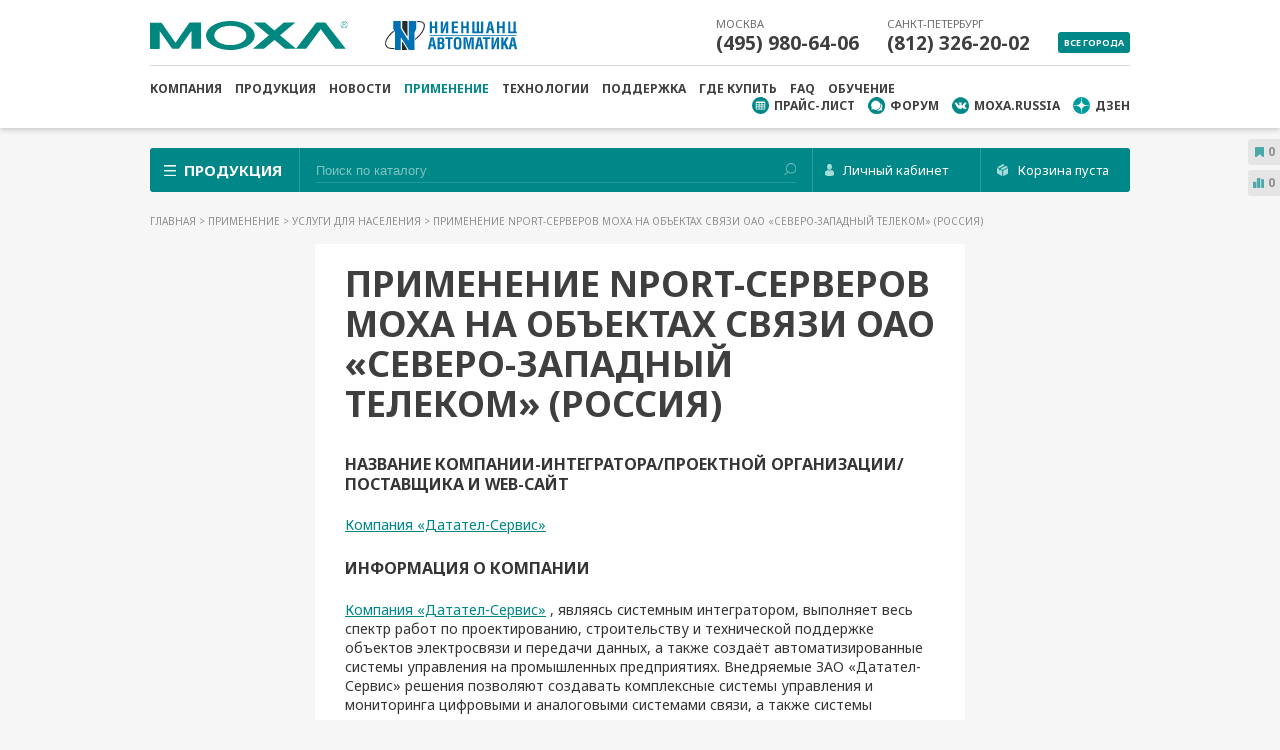

--- FILE ---
content_type: text/html; charset=utf-8
request_url: https://moxa.ru/practice/uslugi-dlya-naseleniya/primenenie-nport-serverov-moxa-na-ob-ektah-svyazi-oao-severo-zapadnyj-telekom-rossiya/
body_size: 9910
content:
<!DOCTYPE html>
<html class="">

	<head>
	
        
<title>Применение NPort-серверов MOXA на объектах связи ОАО «Северо-Западный Телеком» (Россия)</title>

<meta charset="utf-8">
<meta name="viewport" content="width=device-width, initial-scale=1">
<meta name="description" content="">
<meta name="keywords" content="">

<meta http-equiv="X-UA-Compatible" content="IE=edge" />

<link rel="shortcut icon" href="/favicon_moxa.ico" />
<!--[if IE]>
<link href="/templates/demomarket/css/ie.css" rel="stylesheet" type="text/css" />
<![endif]-->

<link href="/templates/demomarket/css/styles.css?v=2025_02_25" rel="stylesheet" type="text/css" rel=preload />
<link href="/templates/demomarket/css/responsive.css?v=2025_02_25" rel="stylesheet" type="text/css" rel=preload />
<link href="/templates/demomarket/css/confidential.css?v=2025_02_25" rel="stylesheet" type="text/css" rel=preload />
<link href="/templates/demomarket/css/custom.css?v=2025_02_25" rel="stylesheet" type="text/css" rel=preload />






<script type="text/javascript" src="/js/cms/jquery.compiled.js?83322" charset="utf-8"></script>
<script type="text/javascript" charset="utf-8" src="/js/guest.js?83322"></script>
<link type="text/css" rel="stylesheet" href="/js/jquery/fancybox/jquery.fancybox.css?83322" /><link rel="stylesheet" href="https://cdnjs.cloudflare.com/ajax/libs/Swiper/4.3.3/css/swiper.min.css" />
<link href="/templates/demomarket/css/scripts.css?v=2025_02_25" rel="stylesheet" type="text/css" />
<link href="/templates/demomarket/css/dp.css?v=2025_02_25" rel="stylesheet" type="text/css" />
<link href="/templates/demomarket/css/dpkiv.css?v=2025_02_25" rel="stylesheet" type="text/css" />
<link href="https://cdn.jsdelivr.net/npm/suggestions-jquery@20.3.0/dist/css/suggestions.min.css?v=2025_02_25" rel="stylesheet" />
<link rel="stylesheet" href="https://cdnjs.cloudflare.com/ajax/libs/fancybox/3.5.7/jquery.fancybox.min.css" integrity="sha512-H9jrZiiopUdsLpg94A333EfumgUBpO9MdbxStdeITo+KEIMaNfHNvwyjjDJb+ERPaRS6DpyRlKbvPUasNItRyw==" crossorigin="anonymous" />
<script type="text/javascript" src="/ulang/ru/common/emarket/?js" charset="utf-8"></script>
<script src="/templates/demomarket/compiled/demomarket.lib.js"></script>
<script src="/templates/demomarket/js/jq.js"></script>

<!--<script src="https://cdnjs.cloudflare.com/ajax/libs/jqueryui/1.12.1/jquery-ui.min.js"></script>-->
<script src="/js/jquery/jquery-ui.js"></script>
<script src="/templates/demomarket/js/vendor/touch.js" type="text/javascript"></script>
<script src="https://cdnjs.cloudflare.com/ajax/libs/modernizr/2.8.3/modernizr.min.js"></script>
<script src="https://cdnjs.cloudflare.com/ajax/libs/respond.js/1.4.2/respond.min.js"></script>
<script src="https://cdnjs.cloudflare.com/ajax/libs/jquery-placeholder/2.3.1/jquery.placeholder.min.js"></script>
<script src="https://cdnjs.cloudflare.com/ajax/libs/OwlCarousel2/2.2.1/owl.carousel.min.js"></script>
<script src="https://cdnjs.cloudflare.com/ajax/libs/ion-rangeslider/2.2.0/js/ion.rangeSlider.min.js"></script>
<script src="https://cdnjs.cloudflare.com/ajax/libs/Swiper/4.3.3/js/swiper.min.js"></script>
<script src="/templates/demomarket/js/vendor/jquery.formstyler.min.js" type="text/javascript"></script>
<script src="https://cdnjs.cloudflare.com/ajax/libs/fancybox/3.5.7/jquery.fancybox.min.js" integrity="sha512-uURl+ZXMBrF4AwGaWmEetzrd+J5/8NRkWAvJx5sbPSSuOb0bZLqf+tOzniObO00BjHa/dD7gub9oCGMLPQHtQA==" crossorigin="anonymous"></script>
<script src="/templates/demomarket/js/vendor/jquery.cookie.js" type="text/javascript"></script>
<script src="/templates/demomarket/js/vendor/multi-accordion.js" type="text/javascript"></script>
<script src="/templates/demomarket/js/vendor/jquery.autoresize.min.js" type="text/javascript"></script>
<!--[if gte IE 9]><script src="/templates/demomarket/js/ie.js" type="text/javascript"></script><![endif]-->
<script src="/templates/demomarket/js/_init.js" type="text/javascript"></script>
<script src="/templates/demomarket/js/cart.js?v=2025_02_25" type="text/javascript"></script>
<script src="/templates/demomarket/js/basket.js" type="text/javascript"></script>
<script src="/templates/demomarket/js/filter.js?v=2025_02_25" type="text/javascript"></script>
<script src="/templates/demomarket/js/common.js?v=2025_02_25" type="text/javascript"></script>
<script src="/templates/demomarket/js/compare.js?v=2025_02_25" type="text/javascript"></script>
<script src="/templates/demomarket/js/compfeat.js?v=2025_02_25" type="text/javascript"></script>
<script src="/templates/demomarket/js/orphography.js?v=2025_02_25" type="text/javascript"></script>
<script src="/templates/demomarket/js/date_ru.js" type="text/javascript"></script>
<script src="/templates/demomarket/js/confidential.js" type="text/javascript"></script>

    <script src="/templates/demomarket/js/site/library.js" type="text/javascript"></script>
    <script src="/templates/demomarket/js/site/webforms.js" type="text/javascript"></script>

    <script src="https://www.google.com/recaptcha/api.js?hl=ru&onload=onReCaptchaLoadCallback&render=explicit" async defer></script>
    <script type="text/javascript">
        document.recaptchaSiteKey = "6LevCWEpAAAAAJ63EmyNefGTM2ycyJ6k7pjNLKRq";
    </script>

<script src="https://cdn.jsdelivr.net/npm/suggestions-jquery@20.3.0/dist/js/jquery.suggestions.min.js?v=2025_02_25"></script>
<script src="https://api-maps.yandex.ru/2.1/?load=Geolink&lang=ru_RU&apikey=4be368ee-72d3-4708-bad3-ce5b8138672f&scroll=false" type="text/javascript"></script>




<!--<script src="compiled/demomarket.js"></script>-->
<!--[if IE]><script src="https://github.com/aFarkas/html5shiv/blob/master/dist/html5shiv.js"></script><![endif]-->

		
		<script>
            var apiship_delivery_id = 5624983;
        </script>
        <!-- Facebook Pixel Code -->
        <script>
            !function(f,b,e,v,n,t,s)
            {if(f.fbq)return;n=f.fbq=function(){n.callMethod?
                n.callMethod.apply(n,arguments):n.queue.push(arguments)};
                if(!f._fbq)f._fbq=n;n.push=n;n.loaded=!0;n.version='2.0';
                n.queue=[];t=b.createElement(e);t.async=!0;
                t.src=v;s=b.getElementsByTagName(e)[0];
                s.parentNode.insertBefore(t,s)}(window, document,'script',
                'https://connect.facebook.net/en_US/fbevents.js');
            fbq('init', '365006585018046');
            fbq('track', 'PageView');
        </script>
        <noscript><img height="1" width="1" style="display:none"
                       src="https://www.facebook.com/tr?id=365006585018046&ev=PageView&noscript=1"
            /></noscript>
        <!-- End Facebook Pixel Code -->
	</head>

	<body data-id=7106>
		
		
		
	
		<header class="header">
	<div class="container">
		<div class="header_clearfix relative">
            <div class="logobox">
                <a href="/"><img class="logobox_logo" src="/templates/demomarket/images/logo/moxa-logo.svg" alt="" /></a>
                <a href="/">
                    <img src="/templates/demomarket/images/logo/nnz-logo.svg" alt="" class="logobox_nnz">
                    <img src="/templates/demomarket/images/logo/nnz-logo-small.svg" alt="" class="logobox_nnz_small">
                </a>
            </div>
			<div class="rt">
				<div class="phoneshead tb-hidden">
																			<div class="phoneshead_div">
							<span>Москва</span>
							<a href="tel:+7(495) 980-64-06">(495) 980-64-06</a> 
						</div>
															<div class="phoneshead_div">
							<span>Санкт-Петербург</span>
							<a href="tel:+7(812) 326-20-02">(812) 326-20-02</a> 
						</div>
									
				</div><!-- #phoneshead -->
				<div class="alltowns tb-hidden">
					<a href="#" class="js_alltowns">Все города</a>
				</div>
				<div class="townpopup">
					<div class="townpopup_title">Все города</div>
					<div class="townpopup_cls"></div>
					
																							
								<div class="phoneshead_div">
									<span>Москва</span> 
									<a href="tel:+7(495) 980-64-06">(495) 980-64-06</a> 
									
								</div>
																							
								<div class="phoneshead_div">
									<span>Санкт-Петербург</span> 
									<a href="tel:+7(812) 326-20-02">(812) 326-20-02</a> 
									
								</div>
																							
								<div class="phoneshead_div">
									<span>Новосибирск</span> 
									<a href="tel:+7(383) 330-05-18">(383) 330-05-18</a> 
									
								</div>
																							
								<div class="phoneshead_div">
									<span>Екатеринбург</span> 
									<a href="tel:+7(343) 311-90-07">(343) 311-90-07</a> 
									
								</div>
																							
								<div class="phoneshead_div">
									<span>Алматы</span> 
									<a href="tel:+7(727) 339-97-17">(727) 339-97-17</a> 
									
								</div>
																							
								<div class="phoneshead_div">
									<span>Частным лицам</span> 
									<a href="tel:+7(812) 326-45-54">(812) 326-45-54</a> 
									
								</div>
									
					
								
				</div><!-- #townpopup -->
			</div>

			<div class="mobile_icons">
			    <div class="mobile_icons_lk">
											<a href="/users/auth"></a>
									</div>
				<div class="mobile_icons_phone"></div>
				<a href="/emarket/cart" class="mobile_icons_cart"><b class="amountCart">0</b></a>
				<div class="mobile_icons_nav"></div>
			</div><!-- #mobile_icons -->
		</div><!-- #clearfix -->
		
		<nav class="navhead tb-hidden">
			
			
<ul class="navhead_menu">
                    
                    <li>
                <a href="/about/" >Компания</a>
            </li>
                            
                    <li>
                <a href="/shop/" >Продукция</a>
            </li>
                            
                    <li>
                <a href="/novosti/" >Новости</a>
            </li>
                            
                    <li class="active">
                <a href="/practice/" >Применение</a>
            </li>
                            
                    <li>
                <a href="/tehnologii/" >Технологии</a>
            </li>
                            
                    <li>
                <a href="/support/" >Поддержка</a>
            </li>
                            
                    <li>
                <a href="/where_to_buy/" >Где купить</a>
            </li>
                            
                    <li>
                <a href="/faq/" >FAQ</a>
            </li>
                            
                    <li>
                <a href="https://nnz-academy.ru/" >Обучение</a>
            </li>
            </ul>				
			<ul class="navhead_rt">
				<li class="navhead_price"><a href="/zakaz-prajs-lista/" >Прайс-лист</a></li>
				<li class="navhead_forum"><a href="https://www.moxa.ru/forum/" target="blank">Форум</a></li>
				<li class="navhead_vk"><a href="https://vk.com/moxa.russia" target="blank">moxa.russia</a></li>
				<li class="navhead_zen"><a href="https://zen.yandex.ru/id/5aa7229a581669fe82c3bb18" target="blank">Дзен</a></li>
			</ul>
			<div class="navhead_cls"></div>
		</nav><!-- #navhead -->
	</div>
</header>
<div class="searchtop_out">
	<div class="container">
		<div class="searchtop">
		
			<div class="search">
			
	<form action="/search/search_do/" method="get" id="searchForm" class="circle_form">
		<input
			type="search"
			placeholder="Поиск по каталогу"
			name="search_string"
			autocomplete="off"
			class="tooltip_toggle search_inp autocomplete"
		/>
		<input type="submit" class="search_btn">
		
	</form>

	<div class="search_content"></div>

	<script id="search_result_template" type="text/template">
		<% _.each(typesList, function(type) { %>
			<ul class="goods_list">
				<li>
					<span class="list_heading gray_text">
						<%= type.module ? type.module : '&nbsp;' %>
					</span>

					<ul>
						<% _.each(type.elements, function(page) { %>
							<li class="clearfix">
								<a href="<%= page.link %>" class="pull-left">
									<%= page.context %>
								</a>
							</li>
						<% }); %>
					</ul>
				</li>
			</ul>
		<% }); %>

		<div class="all_result">
			<a>Все результаты поиска</a>
		</div>
	</script>

				
			</div><!-- #search -->

			<div class="searchtop_cat">Продукция</div>
							<div class="searchtop_lk">
					<a href="/users/auth" class="searchtop_lk_link">Личный кабинет</a>
				</div>	
						
			
			<a href="/emarket/cart" class="searchtop_cart">
									Корзина пуста <span class="amountCart"></span>
							</a>

			<div class="catpopup">
                <ul>
			<li class="item1"><a href="/shop/ethernet/">Промышленный Ethernet</a></li>
			<li class="item8"><a href="/shop/wireless/">Беспроводные сети связи</a></li>
			<li class="item2"><a href="/shop/com_v_ethernet/">Преобразователи COM-портов в Ethernet</a></li>
			<li class="item12"><a href="/shop/modbus/">Шлюзы протоколов</a></li>
			<li class="item3"><a href="/shop/usb/">USB-хабы и преобразователи</a></li>
			<li class="item5"><a href="/shop/converters/">Конвертеры и повторители интерфейсов </a></li>
			<li class="item6"><a href="/shop/io/">Системы удаленного ввода/вывода</a></li>
			<li class="item7"><a href="/shop/comp/">Промышленные компьютеры</a></li>
			<li class="item4"><a href="/shop/boards/">Мультипортовые платы RS и CAN</a></li>
			<li class="item9"><a href="/shop/ip/">IP-видеонаблюдение</a></li>
			<li class="item10"><a href="/shop/accessories/">Аксессуары</a></li>
	</ul>            </div><!-- #catpopup -->
		</div><!-- #searchtop -->
	</div><!-- #container -->
</div><!-- #searchtop_out -->

		
<main>
	
	
	
<div class="container">

	

<div class="breadcrumbs">
	<div class="breadcrumbs_hide">
			<a href="/">
				Главная
			</a> > 
					
			<a href="/practice/">
				Применение			</a> > 
				
					
			<a href="/practice/uslugi-dlya-naseleniya/">
				Услуги для населения			</a> > 
				
					
		Применение NPort-серверов MOXA на объектах связи ОАО «Северо-Западный Телеком» (Россия)				
			
	</div>
	<div class="showbread"></div>
</div><!-- #breadcrumbs -->
	

	


	

	
	<div class="newspost">

		<div class="newspost_entry">
		    <h1>Применение NPort-серверов MOXA на объектах связи ОАО «Северо-Западный Телеком» (Россия)</h1>
		    <h4>Название компании-интегратора/проектной организации/поставщика и web-сайт</h4>
<p><a rel="nofollow" href="http://test.datatel.ru/" target="_blank">Компания &laquo;Датател-Сервис&raquo;</a></p>
<h4>Информация о компании</h4>
<p><a rel="nofollow" href="http://test.datatel.ru/" target="_blank">Компания &laquo;Датател-Сервис&raquo;</a> , являясь системным интегратором, выполняет весь спектр работ по проектированию, строительству и технической поддержке объектов электросвязи и передачи данных, а также создаёт автоматизированные системы управления на промышленных предприятиях. Внедряемые ЗАО &laquo;Датател-Сервис&raquo; решения позволяют создавать комплексные системы управления и мониторинга цифровыми и аналоговыми системами связи, а также системы управления технологическими процессами, сопутствующими оказанию услуг связи.</p>
<p>В 2009 году было закончено строительство базового уровня Центра управления сетью в Петербургском филиале (ПФ) ОАО &laquo;СЗТ&raquo;. В процессе реализации была централизована техническая эксплуатация сети АТС ПФ и создана основа интегрального управления технологическими ресурсами компании, что позволило:</p>
<ol>
<li>Оптимизировать ресурсы предприятия и достигнуть максимально высокого уровня обслуживания пользователей сети Петербургского филиала ОАО &laquo;СЗТ&raquo;;</li>
<li>Обеспечить централизованную техническую поддержку узлов сети;</li>
<li>Уменьшить затраты на техническое обслуживание сетей филиала;</li>
<li>Построить единую систему контроля, сбора и обработки информации о работе сетей ПФ и качестве их обслуживания.</li>
</ol>
<h4>Описание системы</h4>
<p>Основным &laquo;know how&raquo; при построении базовых технических средств управления сетями являлась интеграция интерфейсов управления в единую сеть, группировка их на серверах приложений по &laquo;вендорному&raquo; признаку, а также организация доступности управления любым сетевым элементом с любого рабочего места сети управления.</p>
<p>Основными функциональными элементами базового уровня Центра управления сетью филиала (далее - ЦУС) являются выделенная сеть передачи данных управления и объектовое оборудование средств удаленного доступа к эксплуатационным интерфейсам оборудования сетей, подключенное к выделенной сети передачи данных управления ЦУС. В составе централизованного оборудования ЦУС были реализованы: система терминалов технической эксплуатации в помещении операторского зала, серверы удаленного доступа к объектам централизации и серверы приложений в помещении серверной.</p>
<p>Для организации централизованного управления на элементах сетей был применен фирменный способ &ndash; &laquo;типовое решение&raquo;, для чего оборудование сетей было проклассифицировано, обобщены технические требования к отдельным типам сетевых элементов. Одно из типовых решений по подключению удаленных объектов ЦУС было основано на использовании решений MOXA Inc., а именно преобразователей последовательных интерфейсов RS-232/422/485 в Ethernet (серия NPort 6000).</p>
<p><img src="/images/projects/Uslugi/Datatel_service/lori-0029980583-bigwww1.jpg" width="866" height="577" /></p>
<h4>Применение MOXA</h4>
<p>В системе использовались устройства MOXA NPort 6610-8 и NPort 6610-16 для преобразования RS-232 (интерфейсы цифровых АТС типа NEAX-C, DX-200, 5ESS) в Ethernet с целью обмена информацией между сетевыми элементами и ЦУС (см. типовую схему). Критерии выбора: надежность, управляемость, возможность организации удаленного доступа к сети через модемы, защита передаваемых данных по технологии SSL/SSH, возможность создания резервируемых сетей, увеличенный буфер данных. Оборудование MOXA приобреталось у официального партнера MOXA в России &ndash; компании &laquo;Ниеншанц-Автоматика&raquo;.</p>
<h4>Схема сети объекта</h4>
<p><img src="/images/projects/Uslugi/Datatel_service/pic2.jpg" alt="Схема проекта" /></p>
<p>&nbsp;</p>
<h4>Отзыв от разработчика о применении оборудования MOXA</h4>
<p>По оценкам годовой эксплуатации преобразователей MOXA можно констатировать, что MOXA NPort &ndash; это надежное оборудование, легкое в эксплуатации и настройке, интегрируемое в любые технологические сети и позволяющее создавать масштабируемые сети управления. Использование оборудования MOXA NPort на объектах сети ПФ позволило решить главные целевые задачи создания ЦУС, а именно:</p>
<ol>
<li>Мониторинг всей сети.</li>
<li>Управление конфигурацией сетей.</li>
<li>Управление трафиком.</li>
<li>Управление абонентским доступом и услугами.</li>
<li>Обеспечение физического присутствия на сетевых элементах (объектах сети).</li>
</ol>
<h4>Оборудование MOXA</h4>
<table border="0" cellpadding="0">
<tbody>
<tr>
<td>
<p>&nbsp;</p>
</td>
<td>
<p><a title="NPort 6610" href="http://new.moxa.ru/shop/preobrazovateli_rs-232_422_485_v_ethernet/konsol_nye_i_terminal_nye_servery/preobrazovateli_nport_s_rasshirennym_naborom_funkcij_seriya_nport_6000/nport_6610-16/" target="_blank"><strong>NPort 6610-8/16</strong></a> <br /> <em>8/16-портовый асинхронный сервер RS-232 в Ethernet с расширенным набором функций</em></p>
<ul>
<li>Шифрование передаваемых данных</li>
<li>Резервирование сетевых соединений</li>
<li>Увеличенный буфер данных</li>
<li>Возможность осуществления удаленного доступа к сети Ethernet.</li>
</ul>
</td>
</tr>
</tbody>
</table>	    </div>
        </div>
        

    	
		

	
	            </div><!-- #row -->

</div><!-- #container -->

	
</main>
						

<div class="pre_footer"></div>

<footer class="background_black">

<div class="allsite">
	<div class="container">
		<a href="#" class="js_allsite">весь сайт</a>
	</div>
</div><!-- #allsite -->

<footer class="footertop mb-hidden" >
	<div class="container">
		<div class="row">
			
			<div class="grid2 mb6 xs12">
				
				<div class="footmenu">
					<div class="footmenu_title"><a href="/about/">Компания</a></div>
					
			
				</div><!-- #footmenu -->
				<div class="footmenu">
					<div class="footmenu_title"><a href="/novosti/">Новости</a></div>
			
				</div><!-- #footmenu -->
			</div><!-- #grid2 -->

			<div class="grid4 mb6 xs12">
				<div class="footmenu">
					<div class="footmenu_title"><a href="/shop/">Продукция</a></div>
					<ul>
														<li><a href="/shop/ethernet/">Промышленный Ethernet</a></li>
														<li><a href="/shop/com_v_ethernet/">Преобразователи COM-портов в Ethernet</a></li>
														<li><a href="/shop/usb/">USB-хабы и преобразователи</a></li>
														<li><a href="/shop/boards/">Мультипортовые платы RS-232/422/485 и CAN</a></li>
														<li><a href="/shop/converters/">Конвертеры и повторители интерфейсов </a></li>
														<li><a href="/shop/io/">Системы удаленного ввода/вывода</a></li>
														<li><a href="/shop/comp/">Встраиваемые коммуникационные компьютеры</a></li>
														<li><a href="/shop/wireless/cellular/">GSM/GPRS-модемы</a></li>
														<li><a href="/shop/ip/">IP-видеонаблюдение</a></li>
														<li><a href="/shop/accessories/">Аксессуары и ПО</a></li>
											</ul>
				</div><!-- #footmenu -->
			</div><!-- #grid4 -->

			<div class="grid3 mb6 xs12">
				<div class="footmenu">
					<div class="footmenu_title"><a href="/practice/">Применение</a></div>
					<ul>
														<li><a href="/practice/elektroenergetika/">Электроэнергетика</a></li>
														<li><a href="/practice/uchet-resursov/">Учет ресурсов</a></li>
														<li><a href="/practice/neftegazovaya-otrasl/">Нефтегазовая отрасль</a></li>
														<li><a href="/practice/transportnaya-otrasl/">Транспортная отрасль</a></li>
														<li><a href="/practice/promyshlennaya-avtomatizaciya/">Промышленная автоматизация</a></li>
														<li><a href="/practice/inzhenernye-sistemy/">Инженерные системы</a></li>
														<li><a href="/practice/uslugi-dlya-naseleniya/">Услуги для населения</a></li>
														<li><a href="/practice/nauka-i-obrazovanie/">Наука и образование</a></li>
											</ul>
				</div><!-- #footmenu -->
			</div><!-- #grid3 -->
			
			<div class="grid3 mb6 xs12">
				<div class="footmenu">
					<div class="footmenu_title"><a href="/support/">Поддержка</a></div>
										<ul>
														<li><a href="/support/addresses/">Центры технической поддержки MOXA</a></li>
														<li><a href="/support/warranty_and_repair/">Гарантия и ремонт</a></li>
														<li><a href="/support/download/">ПО и документация</a></li>
											</ul>
									</div><!-- #footmenu -->
								<div class="footmenu">
					<div class="footmenu_title"><a href="/tehnologii/">Технологии</a></div>
				</div><!-- #footmenu -->
							</div><!-- #grid3 -->
			
		</div><!-- #row -->
	</div><!-- #container -->
</footer><!-- #footertop -->

<div class="footermid">
 

	<div class="container">
		<div class="footermid_title">Представительства в России и СНГ</div>
								
			<div class="footmidbox">
				<span>Москва</span> <b><a href="tel:+7(495) 980-64-06">(495) 980-64-06</a></b> 
				<a href="mailto:msk@nnz.ru">msk@nnz.ru</a>
			</div>
								
			<div class="footmidbox">
				<span>Санкт-Петербург</span> <b><a href="tel:+7(812) 326-20-02">(812) 326-20-02</a></b> 
				<a href="mailto:ipc@nnz.ru">ipc@nnz.ru</a>
			</div>
								
			<div class="footmidbox">
				<span>Новосибирск</span> <b><a href="tel:+7(383) 330-05-18">(383) 330-05-18</a></b> 
				<a href="mailto:nsk@nnz-ipc.ru">nsk@nnz-ipc.ru</a>
			</div>
								
			<div class="footmidbox">
				<span>Екатеринбург</span> <b><a href="tel:+7(343) 311-90-07">(343) 311-90-07</a></b> 
				<a href="mailto:ekb@nnz-ipc.ru">ekb@nnz-ipc.ru</a>
			</div>
								
			<div class="footmidbox">
				<span>Алматы</span> <b><a href="tel:+7(727) 339-97-17">(727) 339-97-17</a></b> 
				<a href="mailto:kaz@nnz.ru">kaz@nnz.ru</a>
			</div>
								
			<div class="footmidbox">
				<span>Частным лицам</span> <b><a href="tel:+7(812) 326-45-54">(812) 326-45-54</a></b> 
				<a href="mailto:ipc-shopping@nnz.ru">ipc-shopping@nnz.ru</a>
			</div>
		        <div class="footmidbox orphus">
            <span>Нашли ошибку в тексте?</span> <b>Выделите ее и нажмите Ctrl+Enter</b>
        </div>
		
		
	</div>
</div><!-- #footermid -->

<div class="copyright">
	<div class="container">
		<div class="footer_kurs footer_kurs2">
            <span>1 USD = 76.5519 руб. (курс на 28.01.2026)</span>
            <small>Цены включают НДС 22%</small>
		</div>
		<div class="row">
			<div class="grid8">
                <div class="row">
                    <div class="grid6 copyright_lt">
                        <p>© Ниеншанц-Автоматика, 2026</p>
                        <p><a href="/soglasie-na-obrabotku-personalnyh-dannyh/">Политика конфиденциальности</a></p>
                    </div>
                    <div class="grid6 footer_kurs mb-hidden">
                        <span>1 USD = 76.5519 руб. (курс на 28.01.2026)</span>
                        <small>Цены включают НДС 22%</small>
                    </div>
                </div>
                <p>Веб-сайт принадлежит <a href="https://www.moxa.com/en/how-to-buy/find-a-distributor?v=f2&n=NIENSCHANZ-AUTOMATICA%20-%20Russian%20Federation#containerResults" target="_blank">официальному дистрибьютору Moxa Inc. в России</a>, компании Ниеншанц-Автоматика. MOXA является зарегистрированным товарным знаком компании Moxa Inc.</p>
			</div>
			<div class="grid4 copyright_rt text-right">
				<a href="https://dpromo.su" target="_blank"><img src="/templates/demomarket/images/dpromo.png" alt="" srcset="/templates/demomarket/images/dpromo-2x.png 2x" /></a>
                <a href="https://www.moxa.com/en/how-to-buy/find-a-distributor?v=f2&n=NIENSCHANZ-AUTOMATICA%20-%20Russian%20Federation#containerResults" target="_blank"><img src="/templates/demomarket/images/svg/logofoot.svg" alt="" class="copyright_nnz" /></a>
			</div>
		</div>
	</div>
</div><!-- #copyright -->

<div class="pf_fix"></div>


<div class="compfavor">
	<a href="/favorites" class="favor"><span>0</span></a>
	<div class="clear"></div>
	<a href="/emarket/compare/?cat=f" class="comp"><span>0</span></a>
</div><!-- #compfavor -->


<div class="ontop"></div>

</footer>
<!--ORPHOGRAPHY-->
    <div id="myModal" class="omodal">

        <div class="omodal-content">
            <div class="omodal-header">
                <span class="close">&times;</span>
                <h2>Сообщите об ошибке</h2>
            </div>
            <div class="omodal-body">
                <form method="POST" id="feedback_flag_form" action="/udata://webforms/text_ticket_ajax.json" enctype="multipart/form-data">
                    <input type="hidden" name="system_form_id" value="2147">
                    <input type="hidden" name="system_email_to" value="1430808">
                    <input type="hidden" name="ref_onsuccess" value="/webforms/posted/2147/">
                    <input type="hidden" name="data[new][url]" value="moxa.ru/practice/uslugi-dlya-naseleniya/primenenie-nport-serverov-moxa-na-ob-ektah-svyazi-oao-severo-zapadnyj-telekom-rossiya/">
                    <input type="hidden" name="data[new][user]" value="guest">
                    <label>Цитата:</label>
                    <textarea name="data[new][citata]" class="citata" placeholder="Цитата"></textarea>
                    <label>Комментарий:</label>
                    <textarea name="data[new][comment]" class="text_input" placeholder="Комментарий"></textarea>
                    <label>Ваше имя:</label>
                    <input name="data[new][name]" type="text" class="text_input_name" placeholder="Имя"/>
                    <label>Ваш email:</label>
                    <input name="data[new][email]" type="text" class="text_input_email" placeholder="email"/>
                    <input name="data[new][extra_name]" type="text" class="text_input_phone" placeholder="Имя"/>
                    <input type="submit" class="btn" value="Отправить">
                </form>
            </div>
            <div class="omodal-after">
                <h2>Спасибо!</h2>
            </div>
        </div>

    </div>
<!--END ORPHOGRAPHY-->
    	<!-- Begin Verbox {literal} -->

<script type='text/javascript'>

    (function(d, w, m) {

        window.supportAPIMethod = m;

        var s = d.createElement('script');

        s.type ='text/javascript'; s.id = 'supportScript'; s.charset = 'utf-8';

        s.async = true;

        var id = '8e3a216bd57125ac5a64fce71d21c809';

        s.src = '//admin.verbox.ru/support/support.js?h='+id;

        var sc = d.getElementsByTagName('script')[0];

        w[m] = w[m] || function() { (w[m].q = w[m].q || []).push(arguments); };

        if (sc) sc.parentNode.insertBefore(s, sc);

        else d.documentElement.firstChild.appendChild(s);

    })(document, window, 'Verbox');

</script>

<!-- {/literal} End Verbox -->

<!-- Global site tag (gtag.js) - Google Analytics -->
<script async src="https://www.googletagmanager.com/gtag/js?id=UA-113895196-1"></script>
<script>
  window.dataLayer = window.dataLayer || [];
  function gtag(){dataLayer.push(arguments);}
  gtag('js', new Date());

  gtag('config', 'UA-113895196-1');
</script>
<!-- Yandex.Metrika counter -->
<script type="text/javascript" >
    (function (d, w, c) {
        (w[c] = w[c] || []).push(function() {
            try {
                w.yaCounter47629294 = new Ya.Metrika2({
                    id:47629294,
                    clickmap:true,
                    trackLinks:true,
                    accurateTrackBounce:true,
                    webvisor:true,
                    trackHash:true
                });
            } catch(e) { }
        });

        var n = d.getElementsByTagName("script")[0],
            s = d.createElement("script"),
            f = function () { n.parentNode.insertBefore(s, n); };
        s.type = "text/javascript";
        s.async = true;
        s.src = "https://mc.yandex.ru/metrika/tag.js";

        if (w.opera == "[object Opera]") {
            d.addEventListener("DOMContentLoaded", f, false);
        } else { f(); }
    })(document, window, "yandex_metrika_callbacks2");
</script>
<noscript><div><img src="https://mc.yandex.ru/watch/47629294" style="position:absolute; left:-9999px;" alt="" /></div></noscript>
<!-- /Yandex.Metrika counter -->

        	</body>
</html>
<!-- This page generated in 0.077184 secs by PHP, SITE MODE -->

--- FILE ---
content_type: text/css
request_url: https://moxa.ru/templates/demomarket/css/styles.css?v=2025_02_25
body_size: 26561
content:
@charset "UTF-8";
@import "https://fonts.googleapis.com/css?family=Noto+Sans:400,400i,700&subset=cyrillic-ext";
html, body {
  height: 100%; }

html {
  margin: 0; }

body {
  margin: 0;
  font-size: 14px;
  line-height: 19px;
  font-family: 'Noto Sans', sans-serif;
  background: #f6f6f6;
  color: #353535; }

img {
  border: 0;
  max-width: 100%; }

ul {
  margin: 0;
  padding: 0; }

li {
  list-style: none; }

a {
  color: #008787; }

a:hover {
  text-decoration: none; }

.clear {
  clear: both;
  display: block; }

.inline {
  display: inline-block; }

.rt {
  float: right; }

.relative {
  position: relative; }

.tb-clear {
  display: none;
  clear: both; }

.fl100 {
  float: left;
  width: 100%; }

.pr-visible {
  display: none; }

.md-hidden {
  display: none; }

.text-right {
  text-align: right; }

h2 {
  font-size: 20px;
  line-height: 24px;
  margin: 0 0 20px;
  font-weight: 700;
  text-transform: uppercase; }

h2.check {
  position: relative;
  padding-left: 24px; }
h2.check:before {
  content: '';
  position: absolute;
  display: block;
  background-image: url(../images/sprite.png);
  background-position: -17px -131px;
  width: 19px;
  height: 14px;
  left: 0;
  top: 4px; }

h3 {
  font-size: 18px;
  line-height: 22px;
  margin: 30px 0 20px;
  font-weight: 700; }

/* grid */
.container {
  margin: 0 auto;
  width: 1200px; }

.container:after, .clearfix:after, .row:after {
  content: '';
  clear: both;
  display: block; }

.row {
  margin-left: -8px;
  margin-right: -8px; }

[class*='grid'] {
  float: left;
  -webkit-box-sizing: border-box;
  -moz-box-sizing: border-box;
  box-sizing: border-box;
  padding-left: 8px;
  padding-right: 8px;
  min-height: 1px; }

.grid2 {
  width: 16.6666666%; }

.grid3 {
  width: 25%; }

.grid4 {
  width: 33.3333333%; }

.grid5 {
  width: 41.6666666%; }

.grid6 {
  width: 50%; }

.grid7 {
  width: 58.3333333%; }

.grid8 {
  width: 66.6666666%; }

.grid9 {
  width: 75%; }

.pull-left {
  float: left; }

.pull-right {
  float: right; }

.flex_row {
  -ms-display: flexbox;
  display: flex;
  flex-wrap: wrap;
  -ms-flex-wrap: wrap;
  margin: 0 -10px; }

[class*='flex_grid-'] {
  width: 100%;
  padding: 0 10px;
  -webkit-box-sizing: border-box;
  -moz-box-sizing: border-box;
  box-sizing: border-box; }

.flex_grid-3 {
  flex: 0 0 25%;
  -ms-flex: 0 0 25%;
  max-width: 25%; }

.flex_grid-4 {
  flex: 0 0 33.333333%;
  -ms-flex: 0 0 33.333333%;
  max-width: 33.333333%; }

.flex_grid-6 {
  flex: 0 0 50%;
  -ms-flex: 0 0 50%;
  max-width: 50%; }

.flex_grid-8 {
  flex: 0 0 66.666667%;
  -ms-flex: 0 0 66.666667%;
  max-width: 66.666667%; }

.flex_grid-9 {
  flex: 0 0 75%;
  -ms-flex: 0 0 75%;
  max-width: 75%; }

/* input */
.styler {
  background: 0;
  border: 1px solid #ccc;
  -webkit-appearance: none;
  -webkit-box-sizing: border-box;
  -moz-box-sizing: border-box;
  box-sizing: border-box;
  margin: 0;
  outline: none;
  border-radius: 5px;
  -ms-border-radius: 5px;
  -webkit-box-sizing: border-box;
  -moz-box-sizing: border-box;
  box-sizing: border-box;
  font-family: 'Noto Sans', sans-serif;
  padding: 5px;
  font-size: 16px;
  color: #3f3f3f;
  line-height: 20px;
  height: 32px; }

.inpf {
  position: relative;
  margin: 0 0 32px; }
.inpf label {
  display: block;
  color: #3f3f3f;
  margin: 0;
  position: absolute;
  left: 0;
  bottom: 6px;
  z-index: 1;
  transition: all 200ms ease-in-out;
  -moz-transition: all 200ms ease-in-out;
  -webkit-transition: all 200ms ease-in-out;
  -ms-transition: all 200ms ease-in-out;
  font-size: 16px;
  line-height: 20px; }
.inpf .styler {
  border-radius: 0;
  -moz-border-radius: 0;
  -webkit-border-radius: 0;
  border: 0;
  padding: 0;
  height: 32px;
  margin: 0;
  width: 100%;
  z-index: 2;
  position: relative; }
.inpf:before {
  content: '';
  position: absolute;
  display: block;
  position: absolute;
  height: 2px;
  width: 100%;
  background: #575757;
  left: 0;
  bottom: 0; }
.inpf:after {
  content: '';
  position: absolute;
  display: block;
  transition: all 300ms ease-in-out;
  -moz-transition: all 300ms ease-in-out;
  -webkit-transition: all 300ms ease-in-out;
  -ms-transition: all 300ms ease-in-out;
  height: 2px;
  width: 0;
  left: 50%;
  background: #008787;
  bottom: 0; }
.inpf .error_mess {
  color: #c43e3e;
  font-size: 10px;
  line-height: 10px;
  position: absolute;
  left: 0;
  bottom: -16px; }

.inpf.focused label {
  font-size: 11px;
  line-height: 12px;
  transform: translateY(-22px);
  -moz-transform: translateY(-22px);
  -webkit-transform: translateY(-22px); }

.inpf.focused:after {
  width: 100%;
  margin-left: -50%; }

.inpf.error:before {
  background: #c43e3e; }

.inpf.error label {
  color: #c43e3e; }

.inpf.success:before {
  background: #008787; }

.inpf.success .styler {
  color: #008787; }

.inpf.success .success_box {
  display: block;
  position: absolute;
  background-image: url(../images/sprite.png);
  background-position: -74px -131px;
  width: 16px;
  height: 12px;
  bottom: 5px;
  right: -22px; }

.inpf_text {
  color: #545454;
  font-size: 11px;
  line-height: 12px;
  border-left: 1px solid #e8e8e8;
  min-height: 30px;
  padding: 3px 0 3px 10px;
  position: absolute;
  left: 100%;
  top: 4px;
  margin-left: 60px;
  width: 200px;
  -webkit-box-sizing: border-box;
  -moz-box-sizing: border-box;
  box-sizing: border-box;
  display: -webkit-flex;
  display: -moz-flex;
  display: -ms-flex;
  display: -o-flex;
  display: flex;
  align-items: center; }

.inpf_out {
  margin: 0 0 32px;
  position: relative; }
.inpf_out .inpf {
  margin: 0; }
.inpf_out .checkf {
  margin-top: 14px;
  display: inline-block; }

.inpf_checks {
  margin: 0 0 22px; }
.inpf_checks:last-child {
  margin: 0; }
.inpf_checks .checkf2 {
  display: inline-block;
  margin: 0 14px 10px 0; }

.inpf_checks_title {
  color: #3f3f3f;
  font-size: 16px;
  line-height: 20px;
  margin: 0 0 12px; }

textarea.textarea_float {
  display: block;
  padding-top: 10px;
  line-height: 20px;
  padding: 5px 0 !important;
  resize: none; }

.inpf_area.focused {
  padding-top: 18px; }
.inpf_area.focused label {
  transform: none;
  -moz-transform: none;
  -webkit-transform: none;
  top: 0;
  bottom: auto; }
.inpf_area.focused textarea.textarea_float {
  padding: 0 !important; }

.inpf_ac .styler {
  background: url(../images/checked.png) right 12px no-repeat; }

.inpf_ac .ui-autocomplete {
  width: 100% !important;
  top: auto !important;
  left: 0 !important; }

.jq-file {
  border-bottom: 2px solid #575757;
  padding: 8px 0 4px; }
.jq-file input {
  cursor: pointer; }

.jq-file__browse {
  display: none; }

.btn {
  background: #008787;
  cursor: pointer;
  -webkit-appearance: none;
  display: inline-block;
  text-decoration: none;
  text-align: center;
  border: 0;
  outline: none;
  border-radius: 4px;
  -ms-border-radius: 4px;
  -webkit-box-sizing: border-box;
  -moz-box-sizing: border-box;
  box-sizing: border-box;
  font-size: 13px;
  font-weight: 700;
  font-family: 'Noto Sans', sans-serif;
  line-height: 20px;
  text-transform: uppercase;
  color: #fff;
  padding: 10px 20px; }
.btn:hover {
  background: #0b96a3;
  color: #fff; }
.btn-white {
  background: #f1f1f1;
  color: #000; }
.btn-white:hover {
  background: #e3e3e3;
  color: #000; }
.btn:active {
  -webkit-box-shadow: inset 0 2px 4px rgba(0, 0, 0, 0.5);
  box-shadow: inset 0 2px 4px rgba(0, 0, 0, 0.5); }
.btn:disabled {
  opacity: 0.5;
  cursor: default; }
.btn:disabled:hover {
  background: #008787; }
.btn:disabled:active {
  -webkit-box-shadow: none;
  box-shadow: none; }

.btn-active {
  -webkit-box-shadow: inset 0 2px 4px rgba(0, 0, 0, 0.5);
  box-shadow: inset 0 2px 4px rgba(0, 0, 0, 0.5); }

.btn-load {
  -webkit-box-shadow: inset 0 2px 4px rgba(0, 0, 0, 0.5);
  box-shadow: inset 0 2px 4px rgba(0, 0, 0, 0.5);
  background: #008787 url(../images/load.gif) center no-repeat;
  background-size: 20px;
  text-indent: -9999px; }
.btn-load:hover {
  background: #0b96a3 url(../images/load.gif) center no-repeat;
  background-size: 20px; }

.btn-xs {
  line-height: 14px;
  padding: 5px 4px;
  font-size: 10px; }

.btn-pressed {
  background: #008787;
  -webkit-box-shadow: inset 0 2px 4px rgba(0, 0, 0, 0.5);
  box-shadow: inset 0 2px 4px rgba(0, 0, 0, 0.5); }

.btn-grey {
  background: #d7d7d7;
  color: #353535; }

input.btn {
  height: 40px;
  line-height: 40px;
  padding: 0 20px; }

.owl-prev {
  text-indent: -9999px;
  cursor: pointer;
  background-image: url(../images/sprite.png);
  background-position: -27px -42px;
  width: 27px;
  height: 52px; }

.owl-next {
  text-indent: -9999px;
  cursor: pointer;
  background-image: url(../images/sprite.png);
  background-position: 0px -42px;
  width: 27px;
  height: 52px; }

.owl-dots {
  text-align: center;
  margin: 10px 0 0; }

.owl-dot {
  display: inline-block;
  border-radius: 50%;
  -moz-border-radius: 50%;
  -webkit-border-radius: 50%;
  background: #76bcbc;
  width: 6px;
  height: 6px;
  margin: 0 2px;
  vertical-align: top; }

.owl-dot.active {
  background: #008787; }

.jq-checkbox {
  background: #fff;
  border-radius: 3px;
  -moz-border-radius: 3px;
  -webkit-border-radius: 3px;
  width: 16px;
  height: 16px;
  cursor: pointer; }

.jq-checkbox__div {
  display: none;
  background-image: url(../images/sprite.png);
  background-position: -116px -147px;
  width: 11px;
  height: 8px;
  left: 3px;
  top: 4px;
  position: absolute; }

.jq-checkbox.checked .jq-checkbox__div {
  display: block; }

input[type="checkbox"] {
  background: #fff;
  border: 0;
  width: 16px;
  height: 16px;
  cursor: pointer;
  border-radius: 3px;
  -ms-border-radius: 3px;
  -webkit-appearance: none;
  -webkit-box-sizing: border-box;
  -moz-box-sizing: border-box;
  box-sizing: border-box;
  margin: 0;
  outline: none;
  padding: 0;
  display: inline-block; }
input[type="checkbox"].check2 {
  background: #E1E1E1; }
input[type="checkbox"]:before {
  display: none;
  background-image: url(../images/sprite.png);
  background-position: -116px -147px;
  width: 11px;
  height: 8px;
  content: '';
  left: 3px;
  top: 4px;
  position: absolute; }
input[type="checkbox"]:active {
  -webkit-box-shadow: inset 1px 1px 2px rgba(0, 0, 0, 0.2);
  box-shadow: inset 1px 1px 2px rgba(0, 0, 0, 0.2); }
input[type="checkbox"]:checked::before {
  display: block; }

.jq-radio {
  border-radius: 50%;
  -ms-border-radius: 50%;
  border: 1px solid #ccc;
  width: 12px;
  height: 12px;
  cursor: pointer; }

.jq-radio__div {
  border-radius: 50%;
  -ms-border-radius: 50%;
  width: 8px;
  height: 8px;
  background: #ccc;
  display: none;
  margin: 2px; }

.jq-radio.checked .jq-radio__div {
  display: block; }

.checkf {
  position: relative;
  padding-left: 22px;
  cursor: pointer;
  display: block;
  font-size: 12px;
  line-height: 16px; }
.checkf .jq-checkbox {
  left: 0;
  top: 0;
  position: absolute !important; }
.checkf .jq-radio {
  left: 0;
  top: 0;
  position: absolute !important; }
.checkf input[type="checkbox"] {
  left: 0;
  top: 0;
  position: absolute !important; }

.checkf2 {
  color: #3f3f3f;
  font-size: 12px;
  line-height: 16px;
  padding-left: 24px;
  position: relative;
  display: inline-block;
  cursor: pointer; }
.checkf2 .jq-radio {
  background: #e1e1e1;
  border: 0;
  width: 18px;
  height: 18px;
  top: -2px;
  left: 0;
  position: absolute !important; }
.checkf2 .jq-radio__div {
  background: #008787;
  margin: 5px; }
.checkf2 .jq-radio:active {
  -webkit-box-shadow: inset 1px 1px 2px rgba(0, 0, 0, 0.2);
  -moz-box-shadow: inset 1px 1px 2px rgba(0, 0, 0, 0.2);
  box-shadow: inset 1px 1px 2px rgba(0, 0, 0, 0.2); }
.checkf2 input[type='radio'] {
  background: #e1e1e1 url(../images/radio.svg) -9999px -9999px no-repeat;
  border: 0;
  width: 18px;
  height: 18px;
  top: -2px;
  left: 0;
  position: absolute !important;
  -webkit-appearance: none;
  -webkit-box-sizing: border-box;
  -moz-box-sizing: border-box;
  box-sizing: border-box;
  margin: 0;
  outline: none;
  padding: 0;
  display: inline-block;
  border-radius: 50%;
  -ms-border-radius: 50%;
  cursor: pointer; }
.checkf2 input[type='radio']:active {
  -webkit-box-shadow: inset 1px 1px 2px rgba(0, 0, 0, 0.2);
  -moz-box-shadow: inset 1px 1px 2px rgba(0, 0, 0, 0.2);
  box-shadow: inset 1px 1px 2px rgba(0, 0, 0, 0.2); }
.checkf2 input[type='radio']:checked {
  background: #e1e1e1 url(../images/radio.svg) center no-repeat; }

.jq-selectbox__select {
  cursor: pointer;
  border-radius: 4px;
  -ms-border-radius: 4px;
  border: 1px solid #ccc;
  padding: 0 30px 0 8px;
  cursor: pointer; }

.jq-selectbox__select-text {
  display: block;
  width: 100%;
  overflow: hidden;
  text-overflow: ellipsis;
  white-space: nowrap; }

.jq-selectbox__trigger {
  position: absolute;
  top: 14px;
  right: 12px;
  width: 0;
  height: 0;
  overflow: hidden;
  border: 5px solid transparent;
  border-top: 5px solid #000; }

.jq-selectbox__dropdown {
  border: 1px solid #ccc;
  padding: 3px;
  width: 100%;
  -webkit-box-sizing: border-box;
  -moz-box-sizing: border-box;
  box-sizing: border-box;
  border-radius: 4px;
  -ms-border-radius: 4px; }
.jq-selectbox__dropdown ul li {
  cursor: pointer; }

.jq-selectbox__search {
  margin: 0 0 5px;
  padding: 5px; }
.jq-selectbox__search input[type="search"] {
  -webkit-appearance: none;
  -webkit-box-sizing: border-box;
  -moz-box-sizing: border-box;
  box-sizing: border-box;
  margin: 0;
  outline: none;
  -webkit-box-sizing: border-box;
  -moz-box-sizing: border-box;
  box-sizing: border-box;
  border-radius: 3px;
  -ms-border-radius: 3px;
  width: 100%;
  border: 1px solid #ddd;
  font-size: 14px;
  line-height: 20px;
  margin: 0;
  padding: 4px 0; }
.jq-selectbox__search input[type="search"]::-webkit-search-cancel-button {
  -webkit-appearance: none;
  appearance: none;
  background-image: url(../images/sprite.png);
  background-position: -148px -82px;
  width: 12px;
  height: 12px;
  cursor: pointer;
  margin-right: 10px; }

.jq-selectbox__not-found {
  margin: 0 10px 10px;
  font-size: 12px;
  line-height: 16px; }

.default_select {
  cursor: pointer;
  border: 0;
  border-bottom: 2px solid #575757;
  padding: 0 40px 0 0;
  margin: 0;
  color: #353535;
  font: 16px/32px 'Noto Sans', sans-serif;
  height: 32px;
  -webkit-box-sizing: border-box;
  -moz-box-sizing: border-box;
  box-sizing: border-box;
  -webkit-appearance: none;
  -webkit-box-sizing: border-box;
  -moz-box-sizing: border-box;
  box-sizing: border-box;
  margin: 0;
  outline: none;
  border-radius: 0;
  -ms-border-radius: 0;
  background: url(../images/checked.png) right 12px no-repeat; }

.jq-number {
  display: inline-block;
  position: relative;
  vertical-align: middle;
  padding: 0 17px; }

.jq-number__field {
  width: 34px; }
.jq-number__field input {
  -moz-appearance: textfield;
  text-align: left;
  -webkit-box-sizing: border-box;
  -moz-box-sizing: border-box;
  box-sizing: border-box;
  width: 100%;
  padding: 3px;
  text-align: center;
  border: 0;
  border-radius: 3px;
  -moz-border-radius: 3px;
  -webkit-border-radius: 3px;
  height: 23px;
  font: 11px/17px 'Noto Sans', sans-serif;
  outline: none;
  background: #e1e1e1;
  color: #545454; }
.jq-number__field input::-webkit-inner-spin-button {
  margin: 0;
  -webkit-appearance: none; }
.jq-number__field input::-webkit-outer-spin-button {
  margin: 0;
  -webkit-appearance: none; }

.jq-number__spin {
  position: absolute;
  top: 0;
  -webkit-user-select: none;
  -moz-user-select: none;
  -ms-user-select: none;
  user-select: none;
  cursor: pointer; }

.jq-number__spin.minus {
  left: 0;
  background-image: url(../images/sprite.png);
  background-position: -111px -36px;
  width: 16px;
  height: 23px; }

.jq-number__spin.plus {
  right: 0;
  background-image: url(../images/sprite.png);
  background-position: -60px -54px;
  width: 17px;
  height: 23px; }

.jq-number.focused .jq-number__field input {
  -webkit-box-shadow: inset 0 0 2px rgba(0, 0, 0, 0.4);
  box-shadow: inset 0 0 2px rgba(0, 0, 0, 0.4); }

.small_input {
  display: inline-block;
  position: relative;
  vertical-align: middle;
  width: 34px;
  border-radius: 3px;
  -moz-border-radius: 3px;
  -webkit-border-radius: 3px;
  height: 23px;
  font: 11px/23px 'Noto Sans', sans-serif;
  outline: none;
  background: #e1e1e1;
  color: #545454;
  text-align: center; }

.ontop {
  width: 40px;
  height: 40px;
  position: fixed;
  right: 20px;
  bottom: 75px;
  border-radius: 3px;
  -moz-border-radius: 3px;
  -webkit-border-radius: 3px;
  background: #008787;
  cursor: pointer;
  opacity: 0.5;
  transition: all 200ms ease-in-out;
  -moz-transition: all 200ms ease-in-out;
  -webkit-transition: all 200ms ease-in-out;
  -ms-transition: all 200ms ease-in-out;
  display: none; }
.ontop:before {
  content: '';
  position: absolute;
  display: block;
  background-image: url(../images/sprite.png);
  background-position: -85px 0px;
  width: 26px;
  height: 15px;
  left: 7px;
  top: 12px; }
.ontop:hover {
  opacity: 1; }
.ontop:active {
  -webkit-box-shadow: inset 0 2px 4px rgba(0, 0, 0, 0.5);
  box-shadow: inset 0 2px 4px rgba(0, 0, 0, 0.5); }

.sidebar {
  float: right;
  margin: 0;
  width: 230px; }

.rightcol {
  padding-right: 248px; }

.rightcol_in {
  float: left;
  width: 100%; }

.breadcrumbs {
  font-size: 10px;
  line-height: 18px;
  margin: 0 0 14px;
  color: #8f8f8f;
  text-transform: uppercase;
  padding-top: 20px; }
.breadcrumbs a {
  color: #8f8f8f;
  text-decoration: none; }
.breadcrumbs a:hover {
  text-decoration: underline; }
.breadcrumbs .showbread {
  cursor: pointer;
  display: none;
  background-image: url(../images/sprite.png);
  background-position: -121px -131px;
  width: 21px;
  height: 6px; }

.pagetitle {
  color: #3f3f3f;
  font-size: 28px;
  line-height: 30px;
  text-transform: uppercase;
  font-weight: 700;
  margin: 0 0 24px; }

.pagetitle.pt20 {
  padding-top: 20px; }

.pagetitle_float:after {
  content: '';
  clear: both;
  display: block; }

.pagetitle_float .pagetitle {
  float: left;
  margin: 6px 0 14px; }

.pagetitle_float .sorting {
  float: right;
  margin: 0 0 14px;
  padding: 0 0 0 10px; }

.userwidjet {
  background: #fff;
  border-radius: 4px;
  -moz-border-radius: 4px;
  -webkit-border-radius: 4px;
  padding: 10px 80px 10px 40px;
  width: 250px;
  display: inline-block;
  position: relative;
  float: right;
  margin: 20px 0 0;
  -webkit-box-sizing: border-box;
  -moz-box-sizing: border-box;
  box-sizing: border-box;
  text-decoration: none; }
.userwidjet:after {
  content: '';
  clear: both;
  display: block; }
.userwidjet .phone {
  background-image: url(../images/sprite.png);
  background-position: -148px -55px;
  width: 13px;
  height: 13px;
  display: block;
  position: absolute;
  right: 42px;
  top: 13px; }
.userwidjet .envelope {
  background-image: url(../images/sprite.png);
  background-position: -132px -116px;
  width: 16px;
  height: 12px;
  display: block;
  position: absolute;
  right: 12px;
  top: 13px; }
.userwidjet:hover {
  background: #008787; }
.userwidjet:hover .userwidjet_img {
  background: #fff; }
.userwidjet:hover .userwidjet_name {
  color: #fff; }
.userwidjet:hover .userwidjet_name b {
  color: #fff; }
.userwidjet:hover .userwidjet_name a {
  color: #fff; }
.userwidjet:hover .phone {
  background-image: url(../images/sprite.png);
  background-position: -148px -42px;
  width: 13px;
  height: 13px; }
.userwidjet:hover .envelope {
  background-image: url(../images/sprite.png);
  background-position: -90px -131px;
  width: 16px;
  height: 12px; }

.userwidjet_name {
  display: block;
  color: #767676;
  font-size: 11px;
  line-height: 12px; }
.userwidjet_name b {
  color: #3f3f3f;
  font-size: 14px;
  line-height: 16px;
  display: block;
  width: 100%;
  overflow: hidden;
  font-weight: 400;
  margin: 0 0 4px;
  text-overflow: ellipsis;
  white-space: nowrap; }
.userwidjet_name a {
  color: inherit;
  text-decoration: none; }
.userwidjet_name a:hover {
  color: #008787;
  text-decoration: underline; }

.userwidjet_img {
  background: #008787;
  position: absolute;
  width: 21px;
  height: 21px;
  border-radius: 50%;
  -moz-border-radius: 50%;
  -webkit-border-radius: 50%;
  left: 11px;
  top: 10px; }
.userwidjet_img img {
  width: 21px;
  height: 21px;
  border-radius: 50%;
  -moz-border-radius: 50%;
  -webkit-border-radius: 50%; }

.userwidjet_count {
  background: #ff0000;
  min-width: 14px;
  height: 14px;
  border-radius: 50%;
  -moz-border-radius: 50%;
  -webkit-border-radius: 50%;
  color: #fff;
  padding: 0 2px;
  font-size: 9px;
  line-height: 14px;
  text-align: center;
  display: block;
  position: absolute;
  right: -6px;
  top: -6px;
  -webkit-box-sizing: border-box;
  -moz-box-sizing: border-box;
  box-sizing: border-box; }

.searchtop_out {
  transition: all 200ms ease-in-out;
  -moz-transition: all 200ms ease-in-out;
  -webkit-transition: all 200ms ease-in-out;
  -ms-transition: all 200ms ease-in-out; }

.searchtop_out.fixed {
  background: #008787;
  width: 100%;
  position: fixed;
  left: 0;
  top: 0;
  margin: 0;
  z-index: 1000; }
.searchtop_out.fixed .searchtop_cat {
  border-left: 1px solid #2e9d9d;
  border-radius: 0;
  -moz-border-radius: 0;
  -webkit-border-radius: 0; }
.searchtop_out.fixed .searchtop_cart {
  border-right: 1px solid #2e9d9d;
  border-radius: 0;
  -moz-border-radius: 0;
  -webkit-border-radius: 0; }

body.st_fix {
  padding-top: 44px; }

.searchtop {
  background: #008787;
  border-radius: 3px;
  -moz-border-radius: 3px;
  -webkit-border-radius: 3px;
  height: 44px;
  position: relative;
  padding: 0 334px 0 166px;
  -webkit-box-sizing: border-box;
  -moz-box-sizing: border-box;
  box-sizing: border-box;
  padding-top: 10px; }

.searchtop_cat {
  border-right: 1px solid #2e9d9d;
  height: 44px;
  -webkit-box-sizing: border-box;
  -moz-box-sizing: border-box;
  box-sizing: border-box;
  padding-left: 34px;
  line-height: 44px;
  position: absolute;
  left: 0;
  top: 0;
  color: #fff;
  font-size: 15px;
  font-weight: 700;
  text-transform: uppercase;
  width: 150px;
  cursor: pointer;
  border-radius: 3px 0 0 3px;
  -moz-border-radius: 3px 0 0 3px;
  -webkit-border-radius: 3px 0 0 3px; }
.searchtop_cat:before {
  content: '';
  position: absolute;
  display: block;
  background-image: url(../images/sprite.png);
  background-position: 0px -147px;
  width: 12px;
  height: 11px;
  left: 14px;
  top: 17px; }
.searchtop_cat:hover {
  background: #0b96a3;
  color: #fff; }
.searchtop_cat:active {
  -webkit-box-shadow: inset 0 2px 4px rgba(0, 0, 0, 0.5);
  box-shadow: inset 0 2px 4px rgba(0, 0, 0, 0.5); }

.searchtop_cat.open {
  background: #fff;
  color: #353535;
  -webkit-box-shadow: 0 2px 5px rgba(0, 0, 0, 0.2);
  box-shadow: 0 2px 5px rgba(0, 0, 0, 0.2);
  z-index: 1010; }
.searchtop_cat.open:hover {
  background: #fff;
  color: #353535; }
.searchtop_cat.open:before {
  background-image: url(../images/sprite.png);
  background-position: -148px -82px;
  width: 12px;
  height: 12px; }

.searchtop_cart {
  border-left: 1px solid #2e9d9d;
  height: 44px;
  -webkit-box-sizing: border-box;
  -moz-box-sizing: border-box;
  box-sizing: border-box;
  padding-left: 37px;
  line-height: 44px;
  display: block;
  position: absolute;
  right: 0;
  top: 0;
  color: #fff;
  font-size: 13px;
  font-weight: 400;
  text-decoration: none;
  width: 150px;
  cursor: pointer;
  border-radius: 0 3px 3px 0;
  -moz-border-radius: 0 3px 3px 0;
  -webkit-border-radius: 0 3px 3px 0; }
.searchtop_cart:before {
  content: '';
  position: absolute;
  display: block;
  background-image: url(../images/sprite.png);
  background-position: -148px -118px;
  width: 11px;
  height: 12px;
  left: 16px;
  top: 16px; }
.searchtop_cart:hover {
  background: #0b96a3;
  color: #fff; }
.searchtop_cart:active {
  -webkit-box-shadow: inset 0 2px 4px rgba(0, 0, 0, 0.5);
  box-shadow: inset 0 2px 4px rgba(0, 0, 0, 0.5); }

.searchtop_lk {
  border-left: 1px solid #2e9d9d;
  height: 44px;
  display: block;
  width: 167px;
  position: absolute;
  right: 150px;
  top: 0;
  color: #fff;
  font-size: 13px;
  font-weight: 400; }
.searchtop_lk b {
  background: #fff;
  width: 12px;
  height: 12px;
  border-radius: 50%;
  -moz-border-radius: 50%;
  -webkit-border-radius: 50%;
  text-align: center;
  color: #353535;
  font-size: 8px;
  line-height: 12px;
  display: inline-block;
  vertical-align: middle; }

.searchtop_lk_link {
  position: relative;
  color: inherit;
  text-decoration: none;
  padding-left: 30px;
  padding-right: 10px;
  line-height: 44px;
  display: block;
  -webkit-box-sizing: border-box;
  -moz-box-sizing: border-box;
  box-sizing: border-box;
  height: 44px; }
.searchtop_lk_link:before {
  content: '';
  position: absolute;
  display: block;
  background-image: url(../images/sprite.png);
  background-position: -161px -26px;
  width: 9px;
  height: 12px;
  left: 12px;
  top: 16px; }
.searchtop_lk_link span {
  display: inline-block;
  width: 100%;
  overflow: hidden;
  text-overflow: ellipsis;
  white-space: nowrap; }
.searchtop_lk_link:hover {
  background: #0b96a3;
  color: #fff; }
.searchtop_lk_link:active {
  -webkit-box-shadow: inset 0 2px 4px rgba(0, 0, 0, 0.5);
  box-shadow: inset 0 2px 4px rgba(0, 0, 0, 0.5); }
.searchtop_lk_link b {
  position: absolute;
  right: 6px;
  top: 7px; }

.searchtop_lk_link.opened {
  background: #fff;
  color: #353535; }
.searchtop_lk_link.opened:before {
  background-image: url(../images/sprite.png);
  background-position: -148px -82px;
  width: 12px;
  height: 12px;
  left: 12px;
  top: 16px; }
.searchtop_lk_link.opened b {
  display: none; }

.searchtop_lk.logged > a {
  z-index: 1000; }

.searchtop_lk_dropdown {
  background: #fff;
  width: 100%;
  position: absolute;
  left: 0;
  padding: 14px;
  -webkit-box-sizing: border-box;
  -moz-box-sizing: border-box;
  box-sizing: border-box;
  min-width: 140px;
  -webkit-box-shadow: 0 3px 5px rgba(0, 0, 0, 0.18);
  box-shadow: 0 3px 5px rgba(0, 0, 0, 0.18);
  border-radius: 0 0 4px 4px;
  -moz-border-radius: 0 0 4px 4px;
  -webkit-border-radius: 0 0 4px 4px;
  z-index: 1000;
  display: none; }
.searchtop_lk_dropdown b {
  background: red;
  color: #fff;
  margin-left: 4px; }
.searchtop_lk_dropdown li {
  font-size: 13px;
  line-height: 14px;
  font-weight: 700;
  margin: 0 0 24px; }
.searchtop_lk_dropdown li:last-child {
  margin: 0; }
.searchtop_lk_dropdown li a {
  display: inline-block;
  vertical-align: middle;
  color: #353535;
  text-decoration: none;
  position: relative;
  padding-left: 17px; }
.searchtop_lk_dropdown li a:hover {
  color: #008787; }
.searchtop_lk_dropdown li a:before {
  content: '';
  position: absolute;
  display: block;
  left: 0;
  top: 1px; }
.searchtop_lk_dropdown li.lk_orders a:before {
  background-image: url(../images/sprite.png);
  background-position: -10px -158px;
  width: 10px;
  height: 12px; }
.searchtop_lk_dropdown li.lk_prof a:before {
  background-image: url(../images/sprite.png);
  background-position: -161px -14px;
  width: 9px;
  height: 12px; }
.searchtop_lk_dropdown li.lk_tech a:before {
  background-image: url(../images/sprite.png);
  background-position: 0px -158px;
  width: 10px;
  height: 12px; }
.searchtop_lk_dropdown li.lk_exit a:before {
  background-image: url(../images/sprite.png);
  background-position: -45px -147px;
  width: 10px;
  height: 11px; }

.searchtop_lk_dropdown_overlay {
  position: fixed;
  display: none;
  left: 0;
  top: 0;
  right: 0;
  bottom: 0;
  z-index: 999; }

.searchtop_lk_dropdown_overlay2 {
  position: fixed;
  display: none;
  left: 0;
  top: 0;
  right: 0;
  bottom: 0;
  z-index: 999; }

.searchtop_lk_dropdown_overlay.opened {
  display: block; }

.searchtop_lk_dropdown_overlay2.opened {
  display: block; }

.search {
  border-bottom: 1px solid #299a9a;
  padding-right: 20px;
  position: relative; }
.search:before {
  content: '';
  position: absolute;
  display: block;
  height: 1px;
  width: 0;
  background: #fff;
  transition: all 200ms ease-in-out;
  -moz-transition: all 200ms ease-in-out;
  -webkit-transition: all 200ms ease-in-out;
  -ms-transition: all 200ms ease-in-out;
  bottom: -1px;
  left: 50%; }
.search input[type="text"] {
  height: 24px;
  border: 0;
  background: 0;
  outline: none;
  width: 100%;
  background: 0;
  border-radius: 0;
  -moz-border-radius: 0;
  -webkit-border-radius: 0;
  -webkit-appearance: none;
  font-size: 13px;
  line-height: 22px;
  padding: 0;
  margin: 0;
  color: white; }
.search input[type="text"]::-webkit-input-placeholder {
  color: rgba(255, 255, 255, 0.5); }

.search.focused:before {
  width: 100%;
  margin-left: -50%; }

.search.focused .search_btn {
  opacity: 1; }

.search_btn {
  background: 0;
  border: 0;
  cursor: pointer;
  position: absolute;
  right: 0;
  top: 5px;
  background-image: url(../images/sprite.png);
  background-position: -148px -94px;
  width: 12px;
  height: 12px;
  text-indent: -9999px;
  opacity: 0.5;
  padding: 0;
  margin: 0; }

.ui-autocomplete {
  background: #f6f6f6;
  padding: 0;
  -webkit-box-shadow: 0 2px 5px rgba(0, 0, 0, 0.2);
  box-shadow: 0 2px 5px rgba(0, 0, 0, 0.2);
  width: auto !important;
  z-index: 1000;
  position: absolute;
  left: 150px !important;
  top: 44px !important;
  right: 150px !important;
  overflow-y: scroll;
  max-height: 340px; }
.ui-autocomplete li {
  float: none;
  display: block;
  font-size: 13px;
  line-height: 14px;
  color: #353535;
  cursor: pointer;
  padding: 10px 20px; }
.ui-autocomplete li:hover {
  background: #9fc6c6; }

.townpopup {
  position: absolute;
  right: 0;
  top: -6px;
  background: #fff;
  width: 224px;
  -webkit-box-sizing: border-box;
  -moz-box-sizing: border-box;
  box-sizing: border-box;
  text-align: right;
  z-index: 1010;
  border-radius: 3px;
  -moz-border-radius: 3px;
  -webkit-border-radius: 3px;
  -webkit-box-shadow: 0 1px 7px rgba(0, 0, 0, 0.2);
  box-shadow: 0 1px 7px rgba(0, 0, 0, 0.2);
  padding: 26px 26px;
  display: none; }
.townpopup .phoneshead_div {
  float: none;
  margin: 0 0 20px; }
.townpopup .phoneshead_div:last-child {
  margin: 0; }

.townpopup_title {
  color: #3f3f3f;
  font-size: 16px;
  line-height: 18px;
  margin: 0 0 20px;
  font-weight: 700; }

.townpopup_cls {
  position: absolute;
  top: 8px;
  right: 7px;
  background-image: url(../images/sprite.png);
  background-position: -148px -29px;
  width: 13px;
  height: 13px;
  cursor: pointer; }

.catpopup {
  background: #fff;
  width: 314px;
  -webkit-box-sizing: border-box;
  -moz-box-sizing: border-box;
  box-sizing: border-box;
  position: absolute;
  left: 0;
  top: 44px;
  z-index: 1010;
  padding: 14px;
  border-radius: 3px;
  -moz-border-radius: 3px;
  -webkit-border-radius: 3px;
  -webkit-box-shadow: 0 2px 5px rgba(0, 0, 0, 0.2);
  box-shadow: 0 2px 5px rgba(0, 0, 0, 0.2);
  display: none; }
.catpopup li {
  font-size: 13px;
  line-height: 16px;
  font-weight: 700;
  margin: 0 0 18px; }
.catpopup li:last-child {
  margin: 0; }
.catpopup li a {
  color: #353535;
  text-decoration: none;
  position: relative;
  padding-left: 34px;
  display: block; }
.catpopup li a:before {
  content: '';
  position: absolute;
  display: block;
  left: 0;
  top: 50%;
  margin-top: -10px; }
.catpopup li a:hover {
  color: #008787; }
.catpopup li.item1 a:before {
  background-image: url(../images/sprite.png);
  background-position: -18px -94px;
  width: 19px;
  height: 18px; }
.catpopup li.item2 a:before {
  background-image: url(../images/sprite.png);
  background-position: -60px -36px;
  width: 23px;
  height: 18px; }
.catpopup li.item3 a:before {
  background-image: url(../images/sprite.png);
  background-position: -85px -72px;
  width: 21px;
  height: 18px; }
.catpopup li.item4 a:before {
  background-image: url(../images/sprite.png);
  background-position: -60px -17px;
  width: 22px;
  height: 19px; }
.catpopup li.item5 a:before {
  background-image: url(../images/sprite.png);
  background-position: -85px -51px;
  width: 18px;
  height: 21px; }
.catpopup li.item6 a:before {
  background-image: url(../images/sprite.png);
  background-position: -60px 0px;
  width: 25px;
  height: 17px; }
.catpopup li.item7 a:before {
  background-image: url(../images/sprite.png);
  background-position: -111px -78px;
  width: 19px;
  height: 15px; }
.catpopup li.item8 a:before {
  background-image: url(../images/sprite.png);
  background-position: 0px -94px;
  width: 18px;
  height: 19px; }
.catpopup li.item9 a:before {
  background-image: url(../images/sprite.png);
  background-position: -111px 0px;
  width: 21px;
  height: 18px; }
.catpopup li.item10 a:before {
  background-image: url(../images/sprite.png);
  background-position: -60px -77px;
  width: 19px;
  height: 17px; }
.catpopup li.item11 a:before {
  background-image: url(../images/sprite.png);
  background-position: -111px -59px;
  width: 19px;
  height: 19px; }
.catpopup li.item12 a:before {
  background-image: url(../images/svg/2_3.svg);
  background-size: cover;
  width: 16px;
  height: 22px; }

.playlink {
  background-image: url(../images/sprite.png);
  background-position: 0px 0px;
  width: 60px;
  height: 42px;
  display: block;
  text-indent: -9999px; }

.accordmenu {
  background: #dedede;
  border-radius: 3px;
  -moz-border-radius: 3px;
  -webkit-border-radius: 3px;
  margin: 0 0 26px; }
.accordmenu li {
  font-weight: 700;
  font-size: 11px;
  line-height: 13px;
  text-transform: uppercase;
  margin: 0;
  position: relative; }
.accordmenu li a {
  color: #353535;
  text-decoration: none;
  position: relative;
  display: block;
  padding: 12px 14px 12px 24px; }
.accordmenu li a:hover {
  color: #008787; }
.accordmenu li > a.harOpen {
  background: #008787;
  color: #fff; }
.accordmenu li > a.harOpen .parent_show:before {
  background-image: url(../images/sprite.png);
  background-position: -161px -144px;
  width: 6px;
  height: 10px; }
.accordmenu li.parent:first-child > a {
  border-radius: 3px 3px 0 0;
  -moz-border-radius: 3px 3px 0 0;
  -webkit-border-radius: 3px 3px 0 0; }
.accordmenu li.parent:last-child ul li:last-child {
  border: 0; }
.accordmenu li.parent ul {
  display: none;
  margin: 0 0 10px 24px; }
.accordmenu li.parent ul li {
  text-transform: none;
  font-weight: 400;
  border-bottom: 1px solid #bfbfbf; }
.accordmenu li.parent ul li .parent_show {
  left: -21px;
  top: 3px; }
.accordmenu li.parent ul li a {
  padding: 7px 14px 7px 0; }
.accordmenu li.parent ul li a:hover {
  color: #008787; }
.accordmenu li.parent ul li ul {
  display: none;
  margin-left: 14px; }
.accordmenu li.parent ul li ul li:last-child {
  border: 0; }
.accordmenu li.parent ul li a.harOpen {
  background: 0;
  color: #008787; }
.accordmenu li.parent ul li a.harOpen .parent_show:before {
  background-image: url(../images/sprite.png);
  background-position: -77px -64px;
  width: 6px;
  height: 10px; }
.accordmenu li.parent a span {
  color: #008787; }
.accordmenu li.parent a.harOpen span {
  color: #fff; }
.accordmenu .parent_show {
  position: absolute;
  left: 3px;
  top: 8px;
  width: 18px;
  height: 20px;
  display: block;
  cursor: pointer; }
.accordmenu .parent_show:before {
  background-image: url(../images/sprite.png);
  background-position: -54px -82px;
  width: 6px;
  height: 10px;
  content: '';
  position: absolute;
  display: block;
  left: 8px;
  top: 6px; }
.accordmenu .parent_show:hover::before {
  background-image: url(../images/sprite.png);
  background-position: -79px -77px;
  width: 6px;
  height: 10px; }

.filter {
  background: #dedede;
  border-radius: 3px;
  -moz-border-radius: 3px;
  -webkit-border-radius: 3px;
  margin: 0 0 26px; }
.filter .checkf {
  margin: 0 0 8px; }
.filter .btn {
  width: 100%;
  padding: 0; }
.filter .reset {
  color: #7b7a7a;
  border: 0;
  background: 0;
  font-size: 11px;
  font-weight: 700;
  text-transform: uppercase;
  cursor: pointer;
  width: 100%;
  text-align: center;
  padding: 12px 0;
  margin: 0;
  -webkit-appearance: none;
  font-family: 'Noto Sans', sans-serif; }

.filter_box {
  border-bottom: 1px solid #bfbfbf;
  margin-left: 24px;
  position: relative; }
.filter_box:last-child {
  border-bottom: 0; }

.filter_name {
  cursor: pointer;
  font-size: 13px;
  line-height: 14px;
  color: #353535;
  padding: 12px 12px 12px 0;
  font-weight: 700;
  position: relative; }
.filter_name:before {
  content: '';
  position: absolute;
  display: block;
  background-image: url(../images/sprite.png);
  background-position: -54px -82px;
  width: 6px;
  height: 10px;
  left: -12px;
  top: 14px; }
.filter_name:hover {
  color: #008787; }
.filter_name:hover:before {
  background-image: url(../images/sprite.png);
  background-position: -79px -77px;
  width: 6px;
  height: 10px; }

.filter_name.open:before {
  background-image: url(../images/sprite.png);
  background-position: -54px -72px;
  width: 6px;
  height: 10px; }

.filter_name.open:hover::before {
  background-image: url(../images/sprite.png);
  background-position: -77px -64px;
  width: 6px;
  height: 10px; }

.filter_hide {
  padding: 0 0 10px;
  display: none; }

.filter_btns {
  padding: 13px 13px 5px;
  text-align: center; }

.filter_res {
  width: 19px;
  height: 19px;
  background: #008787;
  position: absolute;
  right: 10px;
  top: 10px;
  border-radius: 3px;
  -moz-border-radius: 3px;
  -webkit-border-radius: 3px;
  -webkit-box-shadow: 0 2px 4px rgba(0, 0, 0, 0.4);
  box-shadow: 0 2px 4px rgba(0, 0, 0, 0.4);
  opacity: 0.5; }
.filter_res:before {
  content: '';
  position: absolute;
  display: block;
  background-image: url(../images/sprite.png);
  background-position: -161px -117px;
  width: 9px;
  height: 9px;
  left: 5px;
  top: 5px; }
.filter_res:hover {
  opacity: 1; }

.filter_small {
  font-size: 11px;
  color: #545454;
  line-height: 12px;
  text-align: center; }

.filter_showed {
  position: absolute;
  background: #008787;
  color: #fff;
  border-radius: 3px;
  -moz-border-radius: 3px;
  -webkit-border-radius: 3px;
  font-size: 11px;
  font-weight: 700;
  line-height: 12px;
  padding: 9px 10px;
  -webkit-box-shadow: 0 2px 4px rgba(0, 0, 0, 0.4);
  box-shadow: 0 2px 4px rgba(0, 0, 0, 0.4);
  z-index: 100;
  text-transform: uppercase;
  cursor: pointer;
  display: block;
  text-decoration: none;
  top: 50%;
  margin-top: -15px;
  left: -120px; }
.filter_showed:before {
  content: '';
  position: absolute;
  display: block;
  border: 5px solid transparent;
  border-left: 6px solid #008787;
  right: -11px;
  top: 50%;
  margin-top: -6px; }
.filter_showed:hover {
  background: #0b96a3; }
.filter_showed:hover:before {
  border-left-color: #0b96a3; }
.filter_showed:active {
  -webkit-box-shadow: inset 2px 1px 4px rgba(0, 0, 0, 0.3);
  box-shadow: inset 2px 1px 4px rgba(0, 0, 0, 0.3); }

.range {
  margin: 0 12px 10px 0;
  position: relative;
  padding-top: 23px;
  height: 15px; }

.irs-line {
  height: 3px;
  top: 6px;
  background: #9ec1c1; }

.irs-bar {
  height: 3px;
  top: 6px;
  background: #118e8e; }

.irs-slider {
  background: #fff;
  border: 4px solid #008787;
  -webkit-box-shadow: 0 2px 4px rgba(0, 0, 0, 0.2);
  box-shadow: 0 2px 4px rgba(0, 0, 0, 0.2);
  width: 7px;
  height: 7px;
  border-radius: 50%;
  -ms-border-radius: 50%;
  top: 0;
  cursor: pointer; }

.range_controls {
  margin: 0 12px 0 0; }
.range_controls:after {
  content: '';
  clear: both;
  display: block; }
.range_controls input {
  background: #fff;
  height: 23px;
  width: 62px;
  border-radius: 3px;
  -moz-border-radius: 3px;
  -webkit-border-radius: 3px;
  border: 0;
  outline: none;
  font-size: 11px;
  line-height: 17px;
  padding: 3px 6px;
  color: #353535;
  -webkit-box-sizing: border-box;
  -moz-box-sizing: border-box;
  box-sizing: border-box; }
.range_controls .js-from {
  float: left;
  margin: 0; }
.range_controls .js-to {
  float: right;
  margin: 0;
  text-align: right; }

.irs-from {
  display: none; }

.irs-to {
  display: none; }

.irs-min {
  color: #a6a6a6;
  top: -21px;
  font-size: 11px;
  line-height: 12px;
  display: block;
  position: absolute;
  visibility: visible !important; }
.irs-min:before {
  content: '';
  position: absolute;
  display: block;
  width: 1px;
  height: 9px;
  background: #a6a6a6;
  top: 12px; }

.irs-max {
  color: #a6a6a6;
  top: -21px;
  font-size: 11px;
  line-height: 12px;
  display: block;
  position: absolute;
  visibility: visible !important; }
.irs-max:before {
  content: '';
  position: absolute;
  display: block;
  width: 1px;
  height: 9px;
  background: #a6a6a6;
  top: 12px;
  right: 0;
  left: auto; }

.asidetabs_head {
  margin: 0 0 10px;
  border: 2px solid #008787;
  border-radius: 4px;
  -moz-border-radius: 4px;
  -webkit-border-radius: 4px;
  position: relative; }
.asidetabs_head:after {
  content: '';
  clear: both;
  display: block; }
.asidetabs_head li {
  float: left;
  width: 50%;
  font-size: 13px;
  line-height: 16px;
  font-weight: 700;
  text-transform: uppercase;
  outline: none; }
.asidetabs_head li a {
  color: #3f3f3f;
  text-decoration: none;
  display: block;
  padding: 10px;
  text-align: center;
  outline: none; }
.asidetabs_head li.ui-tabs-active a {
  background: #008787;
  color: #fff; }

.cat_filter_mobile {
  margin: 0 0 10px;
  border: 2px solid #008787;
  border-radius: 4px;
  -moz-border-radius: 4px;
  -webkit-border-radius: 4px;
  position: relative;
  display: none; }
.cat_filter_mobile:after {
  content: '';
  clear: both;
  display: block; }
.cat_filter_mobile li {
  float: left;
  width: 50%;
  font-size: 13px;
  line-height: 16px;
  font-weight: 700;
  text-transform: uppercase;
  outline: none; }
.cat_filter_mobile li a {
  color: #3f3f3f;
  text-decoration: none;
  display: block;
  padding: 10px;
  text-align: center;
  outline: none; }
.cat_filter_mobile li:first-child a {
  border-right: 2px solid #008787; }
.cat_filter_mobile li.ui-tabs-active a {
  background: #008787;
  color: #fff; }

.asidetabs_head.deactive {
  opacity: 0.5; }
.asidetabs_head.deactive:before {
  content: '';
  position: absolute;
  display: block;
  z-index: 5;
  width: 100%;
  left: 0;
  top: 0;
  bottom: 0; }

.cat_filter_mobile.deactive {
  opacity: 0.5; }
.cat_filter_mobile.deactive:before {
  content: '';
  position: absolute;
  display: block;
  z-index: 5;
  width: 100%;
  left: 0;
  top: 0;
  bottom: 0; }

.result_sidetitle {
  font-weight: 700;
  font-size: 13px;
  line-height: 20px;
  padding: 10px 0;
  text-transform: uppercase;
  margin: 0 0 10px; }

.pagination {
  text-align: center;
  margin: 34px 0;
  font-size: 13px;
  line-height: 30px;
  font-weight: 700; }
.pagination span {
  display: inline-block;
  color: #3f3f3f;
  text-decoration: none;
  width: 30px;
  border-radius: 50%;
  -moz-border-radius: 50%;
  -webkit-border-radius: 50%;
  text-align: center;
  margin: 0;
  color: #fff;
  background-color: #008787; }
.pagination a {
  display: inline-block;
  color: #3f3f3f;
  text-decoration: none;
  width: 30px;
  border-radius: 50%;
  -moz-border-radius: 50%;
  -webkit-border-radius: 50%;
  text-align: center;
  margin: 0; }
.pagination a:hover {
  color: #008787; }
.pagination .prevlink {
  color: #626262;
  width: auto;
  margin: 0 10px;
  border-radius: 5px;
  -moz-border-radius: 5px;
  -webkit-border-radius: 5px; }
.pagination .nextlink {
  color: #626262;
  width: auto;
  margin: 0 10px;
  border-radius: 5px;
  -moz-border-radius: 5px;
  -webkit-border-radius: 5px; }

.pagination.notop {
  margin-top: 0; }

.morebox {
  border: 1px solid #D9D9D9;
  box-sizing: border-box;
  border-radius: 3px;
  -moz-border-radius: 3px;
  -webkit-border-radius: 3px;
  margin: 30px 0 20px;
  text-align: center;
  padding: 14px; }
.morebox .btn {
  padding: 7px 14px;
  font-size: 12px;
  line-height: 16px;
  text-transform: none;
  min-width: 136px; }

.sorting {
  background: #fff;
  border-radius: 3px;
  -moz-border-radius: 3px;
  -webkit-border-radius: 3px;
  padding: 0;
  margin: 0 0 9px;
  position: relative;
  z-index: 101; }
.sorting:after {
  content: '';
  clear: both;
  display: block; }
.sorting .jq-selectbox {
  margin: 0;
  display: inline-block;
  vertical-align: middle; }
.sorting .jq-selectbox:last-child {
  margin: 0; }
.sorting .jq-selectbox__select {
  color: #3f3f3f;
  font-size: 13px;
  font-weight: 700;
  line-height: 20px;
  border: 0;
  text-transform: uppercase;
  padding: 10px 18px 10px 0;
  text-align: right; }
.sorting .jq-selectbox__trigger {
  background-image: url(../images/sprite.png);
  background-position: -127px -147px;
  width: 12px;
  height: 7px;
  position: absolute;
  right: 0;
  top: 16px;
  border: 0; }
.sorting .jq-selectbox.opened .jq-selectbox__trigger {
  background-image: url(../images/sprite.png);
  background-position: -139px -147px;
  width: 12px;
  height: 7px;
  z-index: 1000; }
.sorting .jq-selectbox__dropdown {
  background: #fff;
  -webkit-box-shadow: 0 2px 4px rgba(0, 0, 0, 0.4);
  box-shadow: 0 2px 4px rgba(0, 0, 0, 0.4);
  border-radius: 3px;
  -moz-border-radius: 3px;
  -webkit-border-radius: 3px;
  width: 100%;
  left: auto;
  padding: 0;
  width: 187px;
  top: 2px;
  right: -15px; }
.sorting .jq-selectbox__dropdown li {
  cursor: pointer;
  color: #3f3f3f;
  font-size: 13px;
  line-height: 14px;
  font-weight: 700;
  padding: 10px 14px;
  text-transform: uppercase;
  text-align: right; }
.sorting .jq-selectbox__dropdown li:first-child {
  padding-right: 32px; }
.sorting .jq-selectbox__dropdown li:hover {
  background: #9fc6c6; }
.sorting .jq-selectbox__dropdown li.sel {
  background: #9fc6c6; }
.sorting .jq-selectbox.sel100 {
  margin-right: 20px;
  width: 140px;
  margin-left: 10px; }
.sorting .jq-selectbox.sel140 {
  margin-right: 20px;
  width: 170px;
  margin-left: 10px; }
.sorting .jq-selectbox.sel200 {
  margin-right: 20px;
  width: 226px;
  margin-left: 10px; }

.sorting.marg40 {
  margin-bottom: 40px;
  margin-top: 10px; }

.sorting_btn {
  display: inline-block;
  color: #3f3f3f;
  font-size: 13px;
  font-weight: 700;
  line-height: 20px;
  text-transform: uppercase;
  text-decoration: none;
  padding: 10px 16px;
  vertical-align: middle;
  margin: 0 0 0 10px; }

.sorting_sup {
  margin: 0 0 24px; }

.sortabs {
  float: left;
  margin: 0; }
.sortabs:after {
  content: '';
  clear: both;
  display: block; }
.sortabs li {
  float: left;
  font-size: 13px;
  line-height: 20px;
  font-weight: 700;
  text-transform: uppercase; }
.sortabs li:first-child a {
  border-radius: 3px 0 0 3px;
  -moz-border-radius: 3px 0 0 3px;
  -webkit-border-radius: 3px 0 0 3px; }
.sortabs li a {
  color: #3f3f3f;
  text-decoration: none;
  display: block;
  padding: 10px 17px;
  position: relative; }
.sortabs li a:before {
  content: none;
  display: none;
  position: absolute;
  display: block;
  left: 12px;
  top: 14px; }
.sortabs li.active a {
  background: #008787;
  color: #fff; }
.sortabs li.sort-mod a:before {
  background-image: url(../images/sprite.png);
  background-position: -87px -113px;
  width: 21px;
  height: 13px; }
.sortabs li.sort-mod.active a:before {
  background-image: url(../images/sprite.png);
  background-position: -108px -113px;
  width: 21px;
  height: 13px; }
.sortabs li.sort-comp a:before {
  background-image: url(../images/sprite.png);
  background-position: -132px -72px;
  width: 16px;
  height: 15px;
  left: 15px;
  top: 12px; }
.sortabs li.sort-comp.active a:before {
  background-image: url(../images/sprite.png);
  background-position: -132px -87px;
  width: 16px;
  height: 15px; }

.navtabs {
  float: left;
  margin: 0; }
.navtabs:after {
  content: '';
  clear: both;
  display: block; }
.navtabs li {
  float: left;
  font-size: 13px;
  line-height: 20px;
  font-weight: 700;
  text-transform: uppercase; }
.navtabs li:first-child a {
  border-radius: 3px 0 0 3px;
  -moz-border-radius: 3px 0 0 3px;
  -webkit-border-radius: 3px 0 0 3px; }
.navtabs li a {
  color: #3f3f3f;
  text-decoration: none;
  display: block;
  padding: 10px 17px;
  position: relative; }
.navtabs li a:before {
  content: none;
  display: none;
  position: absolute;
  display: block;
  left: 12px;
  top: 14px; }
.navtabs li.active a {
  background: #008787;
  color: #fff; }
.navtabs li.sort-mod a:before {
  background-image: url(../images/sprite.png);
  background-position: -87px -113px;
  width: 21px;
  height: 13px; }
.navtabs li.sort-mod.active a:before {
  background-image: url(../images/sprite.png);
  background-position: -108px -113px;
  width: 21px;
  height: 13px; }
.navtabs li.sort-comp a:before {
  background-image: url(../images/sprite.png);
  background-position: -132px -72px;
  width: 16px;
  height: 15px;
  left: 15px;
  top: 12px; }
.navtabs li.sort-comp.active a:before {
  background-image: url(../images/sprite.png);
  background-position: -132px -87px;
  width: 16px;
  height: 15px; }

.sorting_select {
  margin: 0 0 20px; }
.sorting_select .jq-selectbox {
  display: block;
  margin: 0; }
.sorting_select .jq-selectbox__select {
  padding: 0 18px 0 14px;
  line-height: 40px;
  text-align: left; }
.sorting_select .jq-selectbox__dropdown {
  width: 100%;
  max-width: 280px;
  min-width: 280px;
  right: auto;
  left: 0;
  top: 38px; }
.sorting_select .jq-selectbox__dropdown li {
  text-align: left; }

.sorting_left {
  float: left;
  margin: 0 0 0 10px; }
.sorting_left .jq-selectbox {
  display: block;
  float: left; }
.sorting_left .jq-selectbox__select {
  text-align: left;
  display: inline-block; }
.sorting_left .jq-selectbox__dropdown {
  width: 200px;
  right: auto;
  left: 0;
  top: 38px; }
.sorting_left .jq-selectbox__dropdown li {
  text-align: left; }

.locked_name {
  position: relative;
  color: #767676;
  font-size: 11px;
  line-height: 14px;
  margin: 0 0 18px;
  padding-left: 20px; }
.locked_name:before {
  content: '';
  position: absolute;
  display: block;
  left: 0;
  top: 0;
  background-image: url(../images/sprite.png);
  background-position: -148px -68px;
  width: 11px;
  height: 14px; }

.finded {
  margin: 0 0 10px;
  font-size: 13px;
  line-height: 25px;
  color: #3f3f3f;
  padding-top: 7px; }
.finded:after {
  content: '';
  clear: both;
  display: block; }
.finded span {
  background: #dedede;
  font-size: 11px;
  line-height: 13px;
  padding: 5px 24px 7px 10px;
  display: inline-block;
  border-radius: 25px;
  -moz-border-radius: 25px;
  -webkit-border-radius: 25px;
  text-decoration: none;
  color: #3f3f3f;
  position: relative;
  vertical-align: middle;
  margin: 0 10px 8px 0;
  cursor: default;
  transition: all 200ms ease-in-out;
  -moz-transition: all 200ms ease-in-out;
  -webkit-transition: all 200ms ease-in-out;
  -ms-transition: all 200ms ease-in-out; }
.finded span a {
  background-image: url(../images/sprite.png);
  background-position: -161px -108px;
  width: 9px;
  height: 9px;
  display: block;
  position: absolute;
  right: 8px;
  top: 8px; }
.finded span:hover {
  background: #eee; }

.finded_title {
  font-weight: 700;
  text-transform: uppercase;
  display: inline-block;
  vertical-align: middle;
  margin: 0 10px 8px 0; }

.avail {
  font-size: 11px;
  line-height: 12px;
  color: #545454;
  position: relative;
  display: inline-block;
  vertical-align: top; }
.avail > a {
  color: #545454;
  text-decoration: none;
  position: relative;
  padding-left: 10px;
  display: inline-block;
  z-index: 54; }
.avail > a:hover {
  color: #008787; }
.avail > a:before {
  content: '';
  position: absolute;
  display: block;
  background: #008787;
  width: 6px;
  height: 6px;
  border-radius: 50%;
  -moz-border-radius: 50%;
  -webkit-border-radius: 50%;
  left: 0;
  top: 3px; }
.avail > a.js_avail.active {
  z-index: 60; }

.avail.onroad > a:before {
  background: #FFC633; }

.avail.waitpay > a:before {
  background: #FF2357; }

.avail.onpart > a:before {
  background: url(../images/grey-green.svg) no-repeat; }

.avail.partship > a:before {
  background: url(../images/red-green.svg) no-repeat; }

.avail.done > a:before {
  background: url(../images/check.svg) no-repeat;
  width: 6px;
  height: 6px;
  border-radius: 0;
  -moz-border-radius: 0;
  -webkit-border-radius: 0; }

.avail.toship > a {
  font-weight: 700;
  color: #008787; }

.avail.reserv {
  padding-left: 10px; }

.avail.in > a:before {
  background: #919191; }

.avail_popup {
  background: #fff;
  position: absolute;
  border-radius: 3px;
  -moz-border-radius: 3px;
  -webkit-border-radius: 3px;
  padding: 38px 20px 12px;
  display: none;
  z-index: 50;
  -webkit-box-shadow: 0 3px 10px rgba(0, 0, 0, 0.32);
  box-shadow: 0 3px 10px rgba(0, 0, 0, 0.32);
  -webkit-box-sizing: border-box;
  -moz-box-sizing: border-box;
  box-sizing: border-box;
  width: 260px;
  left: -12px;
  top: -12px; }
.avail_popup ul {
  border-top: 1px solid #e8e8e8;
  margin: 0; }
.avail_popup ul li {
  font-size: 12px;
  line-height: 14px;
  border-bottom: 1px solid #e8e8e8;
  padding: 10px 0;
  color: #353535; }
.avail_popup ul li:after {
  content: '';
  clear: both;
  display: block; }
.avail_popup ul li span {
  float: left;
  margin: 0; }
.avail_popup ul li b {
  font-weight: 400;
  float: right;
  margin: 0; }

.avail_popup.opened {
  z-index: 56; }

.avail_popup-close {
  background-image: url(../images/sprite.png);
  background-position: -148px -29px;
  width: 13px;
  height: 13px;
  display: block;
  position: absolute;
  right: 8px;
  top: 8px; }

.art {
  color: #767676;
  font-size: 11px;
  line-height: 12px; }

.salebox {
  display: table;
  width: 100%;
  font-size: 11px;
  line-height: 12px;
  color: #767676; }
.salebox span {
  background: #ef5925;
  color: #fff;
  font-weight: 700;
  font-size: 11px;
  line-height: 13px;
  border-radius: 3px;
  -moz-border-radius: 3px;
  -webkit-border-radius: 3px;
  padding: 5px 6px;
  display: inline-block;
  text-transform: uppercase; }
.salebox .tagbox_tag {
  font-size: 11px;
  line-height: 13px;
  padding-top: 5px;
  padding-bottom: 5px; }
.salebox .tagbox_tag::after {
  top: 7px; }

.salebox_left {
  display: table-cell;
  text-align: left;
  padding: 0;
  white-space: nowrap;
  width: 1%;
  vertical-align: top; }

.salebox_right {
  display: table-cell;
  text-align: left;
  padding: 0;
  padding-left: 10px;
  vertical-align: middle; }

.laid span {
  background: #5e98c4; }

.compare_link {
  padding-left: 14px;
  position: relative;
  font-weight: 700;
  color: #626262;
  font-size: 12px;
  text-transform: uppercase;
  line-height: 16px;
  text-decoration: none; }
.compare_link:before {
  content: '';
  position: absolute;
  display: block;
  left: 0;
  top: 3px;
  background-image: url(../images/sprite.png);
  background-position: -75px -147px;
  width: 11px;
  height: 10px; }
.compare_link:hover {
  color: #008787; }

.favorite_link {
  padding-left: 14px;
  position: relative;
  font-weight: 700;
  color: #626262;
  font-size: 12px;
  text-transform: uppercase;
  line-height: 16px;
  text-decoration: none; }
.favorite_link:before {
  content: '';
  position: absolute;
  display: block;
  left: 0;
  top: 3px;
  background-image: url(../images/sprite.png);
  background-position: -161px -62px;
  width: 9px;
  height: 10px; }
.favorite_link:hover {
  color: #008787; }

.consult a {
  padding-left: 14px;
  position: relative;
  font-weight: 700;
  color: #626262;
  font-size: 12px;
  text-transform: uppercase;
  line-height: 16px;
  text-decoration: none; }
.consult a:before {
  content: '';
  position: absolute;
  display: block;
  left: 0;
  top: 3px;
  background-image: url(../images/sprite.png);
  background-position: -12px -147px;
  width: 11px;
  height: 11px; }
.consult a:hover {
  color: #008787; }

.compfavor {
  position: absolute;
  right: 0;
  top: 139px;
  text-align: right;
  z-index: 1200; }
.compfavor a {
  display: inline-block;
  background: #dedede;
  color: #626262;
  font-size: 12px;
  line-height: 16px;
  padding: 5px 5px 5px 20px;
  position: relative;
  margin: 0 0 5px;
  border-radius: 3px 0 0 3px;
  -moz-border-radius: 3px 0 0 3px;
  -webkit-border-radius: 3px 0 0 3px;
  font-weight: 700;
  text-decoration: none;
  opacity: 0.7;
  transition: all 200ms ease-in-out;
  -moz-transition: all 200ms ease-in-out;
  -webkit-transition: all 200ms ease-in-out;
  -ms-transition: all 200ms ease-in-out; }
.compfavor a:hover {
  background: #bdbdbd;
  opacity: 1; }
.compfavor a:before {
  content: '';
  position: absolute;
  display: block;
  left: 5px;
  top: 8px; }
.compfavor a.favor:before {
  background-image: url(../images/sprite.png);
  background-position: -161px -62px;
  width: 9px;
  height: 10px;
  left: 7px; }
.compfavor a.comp:before {
  background-image: url(../images/sprite.png);
  background-position: -75px -147px;
  width: 11px;
  height: 10px; }

.compfavor.fix {
  top: 50px;
  position: fixed; }

.rangedate {
  margin: 0 0 16px; }
.rangedate:after {
  content: '';
  clear: both;
  display: block; }
.rangedate .datepick {
  -webkit-box-sizing: border-box;
  -moz-box-sizing: border-box;
  box-sizing: border-box;
  background: #e1e1e1;
  border-radius: 4px;
  -moz-border-radius: 4px;
  -webkit-border-radius: 4px;
  width: 64px;
  height: 20px;
  outline: none;
  border: 0;
  padding: 5px;
  color: #626262;
  font-size: 10px;
  font-weight: 700;
  font-family: 'Noto Sans', sans-serif;
  display: inline-block;
  vertical-align: middle; }
.rangedate span {
  margin: 0 3px;
  color: #626262;
  font-size: 10px;
  font-weight: 700;
  display: inline-block;
  vertical-align: middle; }

.rangedate_icon {
  background-image: url(../images/sprite.png);
  background-position: -132px -102px;
  width: 14px;
  height: 14px;
  display: inline-block;
  vertical-align: middle;
  margin: 0 5px 0 0; }

.ui-datepicker {
  -webkit-box-sizing: border-box;
  -moz-box-sizing: border-box;
  box-sizing: border-box;
  border-radius: 4px;
  -moz-border-radius: 4px;
  -webkit-border-radius: 4px;
  background: #fff;
  padding: 10px 5px;
  -webkit-box-shadow: 0 2px 10px rgba(0, 0, 0, 0.4);
  box-shadow: 0 2px 10px rgba(0, 0, 0, 0.4);
  position: absolute !important;
  display: none;
  z-index: 1200 !important;
  width: auto !important; }
.ui-datepicker:after {
  content: '';
  clear: both;
  display: block; }

.ui-datepicker-calendar {
  border-collapse: collapse; }
.ui-datepicker-calendar th {
  font-weight: normal;
  font-size: 12px; }
.ui-datepicker-calendar td {
  border: 1px solid #f1f1f1;
  width: 32px;
  height: 22px;
  font-size: 11px;
  line-height: 22px;
  text-align: center;
  padding: 0; }
.ui-datepicker-calendar td a {
  color: #8d8d8d;
  display: block;
  text-decoration: none; }
.ui-datepicker-calendar td a:hover {
  color: #008787; }

.ui-datepicker-today a {
  background: #008787;
  color: #fff !important; }

.ui-datepicker-header {
  text-align: center;
  position: relative;
  margin: 0 0 5px;
  font-size: 12px; }

.ui-datepicker-next {
  position: absolute;
  top: 0;
  text-indent: -9999px;
  cursor: pointer;
  right: 5px;
  background-image: url(../images/sprite.png);
  background-position: -161px -96px;
  width: 7px;
  height: 12px; }

.ui-datepicker-prev {
  position: absolute;
  top: 0;
  text-indent: -9999px;
  cursor: pointer;
  left: 5px;
  background-image: url(../images/sprite.png);
  background-position: -161px -72px;
  width: 7px;
  height: 12px; }

.ui-datepicker-next.ui-state-disabled {
  display: none;
  background: 0; }

.ui-datepicker-prev.ui-state-disabled {
  display: none;
  background: 0; }

.ui-state-disabled {
  background: #e1e1e1;
  color: #bbb; }

.product_footer {
  background: #fff;
  position: fixed;
  width: 100%;
  left: 0;
  bottom: 0;
  z-index: 500;
  height: 45px;
  -webkit-box-shadow: 0 -2px 4px rgba(0, 0, 0, 0.2);
  box-shadow: 0 -2px 4px rgba(0, 0, 0, 0.2);
  -webkit-box-sizing: border-box;
  -moz-box-sizing: border-box;
  box-sizing: border-box;
  padding: 5px 0;
  display: none; }
.product_footer:after {
  content: '';
  clear: both;
  display: block; }
.product_footer .avail {
  display: inline-block;
  vertical-align: middle;
  margin: 0;
  margin: 0 18px 0 0; }
.product_footer .btn {
  display: inline-block;
  vertical-align: middle;
  margin: 0; }
.product_footer .compare {
  position: relative; }
.product_footer .booklink {
  position: relative; }
.product_footer .compare.added {
  color: #008787; }
.product_footer .compare.added:before {
  content: '';
  position: absolute;
  display: block;
  background-image: url(../images/sprite.png);
  background-position: -116px -147px;
  width: 11px;
  height: 8px;
  left: -14px;
  top: 3px; }
.product_footer .booklink.added {
  color: #008787; }
.product_footer .booklink.added:before {
  content: '';
  position: absolute;
  display: block;
  background-image: url(../images/sprite.png);
  background-position: -116px -147px;
  width: 11px;
  height: 8px;
  left: -14px;
  top: 3px; }

.pf_flex {
  display: -webkit-flex;
  display: -moz-flex;
  display: -ms-flex;
  display: -o-flex;
  display: flex;
  justify-content: space-between;
  align-items: center; }

.pf_img {
  display: inline-block;
  width: 66px;
  height: 33px;
  border: 1px solid #e8e8e8;
  text-align: center;
  vertical-align: middle;
  margin: 0 18px 0 0; }
.pf_img img {
  position: relative;
  top: 50%;
  transform: translateY(-50%);
  -moz-transform: translateY(-50%);
  -webkit-transform: translateY(-50%);
  -ms-transform: translateY(-50%);
  max-width: 60px;
  max-height: 28px; }

.pf_name {
  display: inline-block;
  font-size: 15px;
  line-height: 16px;
  font-weight: 700;
  color: #353535;
  vertical-align: middle;
  margin: 0 18px 0 0; }

.pf_sale {
  background: #ef5925;
  color: #fff;
  font-weight: 700;
  font-size: 11px;
  line-height: 13px;
  margin: 0;
  border-radius: 3px;
  -moz-border-radius: 3px;
  -webkit-border-radius: 3px;
  padding: 5px 6px;
  display: inline-block;
  text-transform: uppercase;
  vertical-align: middle; }

.pf_laid {
  background: #ef5925;
  color: #fff;
  font-weight: 700;
  font-size: 11px;
  line-height: 13px;
  margin: 0;
  border-radius: 3px;
  -moz-border-radius: 3px;
  -webkit-border-radius: 3px;
  padding: 5px 6px;
  display: inline-block;
  text-transform: uppercase;
  vertical-align: middle;
  background: #5e98c4; }

.pf_price {
  font-weight: 700;
  font-size: 11px;
  line-height: 13px;
  display: inline-block;
  vertical-align: middle; }
.pf_price del {
  color: #656565;
  margin: 0 18px 0 0; }
.pf_price span {
  font-size: 13px;
  color: #008787;
  margin: 0 18px 0 0; }
.pf_price ins {
  color: #888;
  text-decoration: none;
  margin: 0 18px 0 0; }

.pf_meta {
  font-size: 10px;
  line-height: 12px;
  text-transform: uppercase;
  font-weight: 700;
  display: inline-block;
  vertical-align: middle; }
.pf_meta a {
  color: #626262;
  text-decoration: none;
  margin: 0 30px 0 0; }
.pf_meta a:hover {
  color: #008787; }
.pf_meta a:last-child {
  margin: 0; }

@media (-webkit-min-device-pixel-ratio: 2) {
  h2.check:before {
    background-image: url(../images/sprite-2x.png);
    background-size: 176px 170px; }
  .inpf.success .success_box {
    background-image: url(../images/sprite-2x.png);
    background-size: 176px 170px; }
  .inpf_ac .styler {
    background: url(../images/checked-2x.png) right 12px no-repeat;
    background-size: 15px 9px; }
  .owl-prev {
    background-image: url(../images/sprite-2x.png);
    background-size: 176px 170px; }
  .owl-next {
    background-image: url(../images/sprite-2x.png);
    background-size: 176px 170px; }
  .jq-checkbox__div {
    background-image: url(../images/sprite-2x.png);
    background-size: 176px 170px; }
  input[type="checkbox"]:before {
    background-image: url(../images/sprite-2x.png);
    background-size: 176px 170px; }
  .jq-selectbox__search input[type="search"]::-webkit-search-cancel-button {
    background-image: url(../images/sprite-2x.png);
    background-size: 176px 170px; }
  .default_select {
    background: url(../images/checked-2x.png) right 12px no-repeat;
    background-size: 15px 9px; }
  .jq-number__spin.minus {
    background-image: url(../images/sprite-2x.png);
    background-size: 176px 170px; }
  .jq-number__spin.plus {
    background-image: url(../images/sprite-2x.png);
    background-size: 176px 170px; }
  .ontop:before {
    background-image: url(../images/sprite-2x.png);
    background-size: 176px 170px; }
  .breadcrumbs .showbread {
    background-image: url(../images/sprite-2x.png);
    background-size: 176px 170px; }
  .userwidjet .phone {
    background-image: url(../images/sprite-2x.png);
    background-size: 176px 170px; }
  .userwidjet .envelope {
    background-image: url(../images/sprite-2x.png);
    background-size: 176px 170px; }
  .userwidjet:hover .phone {
    background-image: url(../images/sprite-2x.png);
    background-size: 176px 170px; }
  .userwidjet:hover .envelope {
    background-image: url(../images/sprite-2x.png);
    background-size: 176px 170px; }
  .searchtop_cat:before {
    background-image: url(../images/sprite-2x.png);
    background-size: 176px 170px; }
  .searchtop_cat.open:before {
    background-image: url(../images/sprite-2x.png);
    background-size: 176px 170px; }
  .searchtop_cart:before {
    background-image: url(../images/sprite-2x.png);
    background-size: 176px 170px; }
  .searchtop_lk_link:before {
    background-image: url(../images/sprite-2x.png);
    background-size: 176px 170px; }
  .searchtop_lk_link.opened:before {
    background-image: url(../images/sprite-2x.png);
    background-size: 176px 170px; }
  .searchtop_lk_dropdown li.lk_orders a:before {
    background-image: url(../images/sprite-2x.png);
    background-size: 176px 170px; }
  .searchtop_lk_dropdown li.lk_prof a:before {
    background-image: url(../images/sprite-2x.png);
    background-size: 176px 170px; }
  .searchtop_lk_dropdown li.lk_tech a:before {
    background-image: url(../images/sprite-2x.png);
    background-size: 176px 170px; }
  .searchtop_lk_dropdown li.lk_exit a:before {
    background-image: url(../images/sprite-2x.png);
    background-size: 176px 170px; }
  .search_btn {
    background-image: url(../images/sprite-2x.png);
    background-size: 176px 170px; }
  .townpopup_cls {
    background-image: url(../images/sprite-2x.png);
    background-size: 176px 170px; }
  .catpopup li.item1 a:before {
    background-image: url(../images/sprite-2x.png);
    background-size: 176px 170px; }
  .catpopup li.item2 a:before {
    background-image: url(../images/sprite-2x.png);
    background-size: 176px 170px; }
  .catpopup li.item3 a:before {
    background-image: url(../images/sprite-2x.png);
    background-size: 176px 170px; }
  .catpopup li.item4 a:before {
    background-image: url(../images/sprite-2x.png);
    background-size: 176px 170px; }
  .catpopup li.item5 a:before {
    background-image: url(../images/sprite-2x.png);
    background-size: 176px 170px; }
  .catpopup li.item6 a:before {
    background-image: url(../images/sprite-2x.png);
    background-size: 176px 170px; }
  .catpopup li.item7 a:before {
    background-image: url(../images/sprite-2x.png);
    background-size: 176px 170px; }
  .catpopup li.item8 a:before {
    background-image: url(../images/sprite-2x.png);
    background-size: 176px 170px; }
  .catpopup li.item9 a:before {
    background-image: url(../images/sprite-2x.png);
    background-size: 176px 170px; }
  .catpopup li.item10 a:before {
    background-image: url(../images/sprite-2x.png);
    background-size: 176px 170px; }
  .catpopup li.item11 a:before {
    background-image: url(../images/sprite-2x.png);
    background-size: 176px 170px; }
  .playlink {
    background-image: url(../images/sprite-2x.png);
    background-size: 176px 170px; }
  .accordmenu .parent_show:before {
    background-image: url(../images/sprite-2x.png);
    background-size: 176px 170px; }
  .accordmenu .parent_show:hover::before {
    background-image: url(../images/sprite-2x.png);
    background-size: 176px 170px; }
  .accordmenu li > a.harOpen .parent_show:before {
    background-image: url(../images/sprite-2x.png);
    background-size: 176px 170px; }
  .accordmenu li.parent ul li a.harOpen .parent_show:before {
    background-image: url(../images/sprite-2x.png);
    background-size: 176px 170px; }
  .filter_name:before {
    background-image: url(../images/sprite-2x.png);
    background-size: 176px 170px; }
  .filter_name:hover:before {
    background-image: url(../images/sprite-2x.png);
    background-size: 176px 170px; }
  .filter_name.open:before {
    background-image: url(../images/sprite-2x.png);
    background-size: 176px 170px; }
  .filter_name.open:hover::before {
    background-image: url(../images/sprite-2x.png);
    background-size: 176px 170px; }
  .filter_res:before {
    background-image: url(../images/sprite-2x.png);
    background-size: 176px 170px; }
  .sorting .jq-selectbox__trigger {
    background-image: url(../images/sprite-2x.png);
    background-size: 176px 170px; }
  .sorting .jq-selectbox.opened .jq-selectbox__trigger {
    background-image: url(../images/sprite-2x.png);
    background-size: 176px 170px; }
  .sortabs li.sort-mod a:before {
    background-image: url(../images/sprite-2x.png);
    background-size: 176px 170px; }
  .sortabs li.sort-mod.active a:before {
    background-image: url(../images/sprite-2x.png);
    background-size: 176px 170px; }
  .sortabs li.sort-comp a:before {
    background-image: url(../images/sprite-2x.png);
    background-size: 176px 170px; }
  .sortabs li.sort-comp.active a:before {
    background-image: url(../images/sprite-2x.png);
    background-size: 176px 170px; }
  .navtabs li.sort-mod a:before {
    background-image: url(../images/sprite-2x.png);
    background-size: 176px 170px; }
  .navtabs li.sort-mod.active a:before {
    background-image: url(../images/sprite-2x.png);
    background-size: 176px 170px; }
  .navtabs li.sort-comp a:before {
    background-image: url(../images/sprite-2x.png);
    background-size: 176px 170px; }
  .navtabs li.sort-comp.active a:before {
    background-image: url(../images/sprite-2x.png);
    background-size: 176px 170px; }
  .locked_name:before {
    background-image: url(../images/sprite-2x.png);
    background-size: 176px 170px; }
  .finded span a {
    background-image: url(../images/sprite-2x.png);
    background-size: 176px 170px; }
  .avail_popup-close {
    background-image: url(../images/sprite-2x.png);
    background-size: 176px 170px; }
  .compare_link:before {
    background-image: url(../images/sprite-2x.png);
    background-size: 176px 170px; }
  .favorite_link:before {
    background-image: url(../images/sprite-2x.png);
    background-size: 176px 170px; }
  .consult a:before {
    background-image: url(../images/sprite-2x.png);
    background-size: 176px 170px; }
  .compfavor a.favor:before {
    background-image: url(../images/sprite-2x.png);
    background-size: 176px 170px; }
  .compfavor a.comp:before {
    background-image: url(../images/sprite-2x.png);
    background-size: 176px 170px; }
  .rangedate_icon {
    background-image: url(../images/sprite-2x.png);
    background-size: 176px 170px; }
  .ui-datepicker-prev {
    background-image: url(../images/sprite-2x.png);
    background-size: 176px 170px; }
  .ui-datepicker-next {
    background-image: url(../images/sprite-2x.png);
    background-size: 176px 170px; }
  .product_footer .compare.added:before {
    background-image: url(../images/sprite-2x.png);
    background-size: 176px 170px; }
  .product_footer .booklink.added:before {
    background-image: url(../images/sprite-2x.png);
    background-size: 176px 170px; } }

@media (min-resolution: 192dpi) {
  h2.check:before {
    background-image: url(../images/sprite-2x.png);
    background-size: 176px 170px; }
  .inpf.success .success_box {
    background-image: url(../images/sprite-2x.png);
    background-size: 176px 170px; }
  .inpf_ac .styler {
    background: url(../images/checked-2x.png) right 12px no-repeat;
    background-size: 15px 9px; }
  .owl-prev {
    background-image: url(../images/sprite-2x.png);
    background-size: 176px 170px; }
  .owl-next {
    background-image: url(../images/sprite-2x.png);
    background-size: 176px 170px; }
  .jq-checkbox__div {
    background-image: url(../images/sprite-2x.png);
    background-size: 176px 170px; }
  input[type="checkbox"]:before {
    background-image: url(../images/sprite-2x.png);
    background-size: 176px 170px; }
  .jq-selectbox__search input[type="search"]::-webkit-search-cancel-button {
    background-image: url(../images/sprite-2x.png);
    background-size: 176px 170px; }
  .default_select {
    background: url(../images/checked-2x.png) right 12px no-repeat;
    background-size: 15px 9px; }
  .jq-number__spin.minus {
    background-image: url(../images/sprite-2x.png);
    background-size: 176px 170px; }
  .jq-number__spin.plus {
    background-image: url(../images/sprite-2x.png);
    background-size: 176px 170px; }
  .ontop:before {
    background-image: url(../images/sprite-2x.png);
    background-size: 176px 170px; }
  .breadcrumbs .showbread {
    background-image: url(../images/sprite-2x.png);
    background-size: 176px 170px; }
  .userwidjet .phone {
    background-image: url(../images/sprite-2x.png);
    background-size: 176px 170px; }
  .userwidjet .envelope {
    background-image: url(../images/sprite-2x.png);
    background-size: 176px 170px; }
  .userwidjet:hover .phone {
    background-image: url(../images/sprite-2x.png);
    background-size: 176px 170px; }
  .userwidjet:hover .envelope {
    background-image: url(../images/sprite-2x.png);
    background-size: 176px 170px; }
  .searchtop_cat:before {
    background-image: url(../images/sprite-2x.png);
    background-size: 176px 170px; }
  .searchtop_cat.open:before {
    background-image: url(../images/sprite-2x.png);
    background-size: 176px 170px; }
  .searchtop_cart:before {
    background-image: url(../images/sprite-2x.png);
    background-size: 176px 170px; }
  .searchtop_lk_link:before {
    background-image: url(../images/sprite-2x.png);
    background-size: 176px 170px; }
  .searchtop_lk_link.opened:before {
    background-image: url(../images/sprite-2x.png);
    background-size: 176px 170px; }
  .searchtop_lk_dropdown li.lk_orders a:before {
    background-image: url(../images/sprite-2x.png);
    background-size: 176px 170px; }
  .searchtop_lk_dropdown li.lk_prof a:before {
    background-image: url(../images/sprite-2x.png);
    background-size: 176px 170px; }
  .searchtop_lk_dropdown li.lk_tech a:before {
    background-image: url(../images/sprite-2x.png);
    background-size: 176px 170px; }
  .searchtop_lk_dropdown li.lk_exit a:before {
    background-image: url(../images/sprite-2x.png);
    background-size: 176px 170px; }
  .search_btn {
    background-image: url(../images/sprite-2x.png);
    background-size: 176px 170px; }
  .townpopup_cls {
    background-image: url(../images/sprite-2x.png);
    background-size: 176px 170px; }
  .catpopup li.item1 a:before {
    background-image: url(../images/sprite-2x.png);
    background-size: 176px 170px; }
  .catpopup li.item2 a:before {
    background-image: url(../images/sprite-2x.png);
    background-size: 176px 170px; }
  .catpopup li.item3 a:before {
    background-image: url(../images/sprite-2x.png);
    background-size: 176px 170px; }
  .catpopup li.item4 a:before {
    background-image: url(../images/sprite-2x.png);
    background-size: 176px 170px; }
  .catpopup li.item5 a:before {
    background-image: url(../images/sprite-2x.png);
    background-size: 176px 170px; }
  .catpopup li.item6 a:before {
    background-image: url(../images/sprite-2x.png);
    background-size: 176px 170px; }
  .catpopup li.item7 a:before {
    background-image: url(../images/sprite-2x.png);
    background-size: 176px 170px; }
  .catpopup li.item8 a:before {
    background-image: url(../images/sprite-2x.png);
    background-size: 176px 170px; }
  .catpopup li.item9 a:before {
    background-image: url(../images/sprite-2x.png);
    background-size: 176px 170px; }
  .catpopup li.item10 a:before {
    background-image: url(../images/sprite-2x.png);
    background-size: 176px 170px; }
  .catpopup li.item11 a:before {
    background-image: url(../images/sprite-2x.png);
    background-size: 176px 170px; }
  .playlink {
    background-image: url(../images/sprite-2x.png);
    background-size: 176px 170px; }
  .accordmenu .parent_show:before {
    background-image: url(../images/sprite-2x.png);
    background-size: 176px 170px; }
  .accordmenu .parent_show:hover::before {
    background-image: url(../images/sprite-2x.png);
    background-size: 176px 170px; }
  .accordmenu li > a.harOpen .parent_show:before {
    background-image: url(../images/sprite-2x.png);
    background-size: 176px 170px; }
  .accordmenu li.parent ul li a.harOpen .parent_show:before {
    background-image: url(../images/sprite-2x.png);
    background-size: 176px 170px; }
  .filter_name:before {
    background-image: url(../images/sprite-2x.png);
    background-size: 176px 170px; }
  .filter_name:hover:before {
    background-image: url(../images/sprite-2x.png);
    background-size: 176px 170px; }
  .filter_name.open:before {
    background-image: url(../images/sprite-2x.png);
    background-size: 176px 170px; }
  .filter_name.open:hover::before {
    background-image: url(../images/sprite-2x.png);
    background-size: 176px 170px; }
  .filter_res:before {
    background-image: url(../images/sprite-2x.png);
    background-size: 176px 170px; }
  .sorting .jq-selectbox__trigger {
    background-image: url(../images/sprite-2x.png);
    background-size: 176px 170px; }
  .sorting .jq-selectbox.opened .jq-selectbox__trigger {
    background-image: url(../images/sprite-2x.png);
    background-size: 176px 170px; }
  .sortabs li.sort-mod a:before {
    background-image: url(../images/sprite-2x.png);
    background-size: 176px 170px; }
  .sortabs li.sort-mod.active a:before {
    background-image: url(../images/sprite-2x.png);
    background-size: 176px 170px; }
  .sortabs li.sort-comp a:before {
    background-image: url(../images/sprite-2x.png);
    background-size: 176px 170px; }
  .sortabs li.sort-comp.active a:before {
    background-image: url(../images/sprite-2x.png);
    background-size: 176px 170px; }
  .navtabs li.sort-mod a:before {
    background-image: url(../images/sprite-2x.png);
    background-size: 176px 170px; }
  .navtabs li.sort-mod.active a:before {
    background-image: url(../images/sprite-2x.png);
    background-size: 176px 170px; }
  .navtabs li.sort-comp a:before {
    background-image: url(../images/sprite-2x.png);
    background-size: 176px 170px; }
  .navtabs li.sort-comp.active a:before {
    background-image: url(../images/sprite-2x.png);
    background-size: 176px 170px; }
  .locked_name:before {
    background-image: url(../images/sprite-2x.png);
    background-size: 176px 170px; }
  .finded span a {
    background-image: url(../images/sprite-2x.png);
    background-size: 176px 170px; }
  .avail_popup-close {
    background-image: url(../images/sprite-2x.png);
    background-size: 176px 170px; }
  .compare_link:before {
    background-image: url(../images/sprite-2x.png);
    background-size: 176px 170px; }
  .favorite_link:before {
    background-image: url(../images/sprite-2x.png);
    background-size: 176px 170px; }
  .consult a:before {
    background-image: url(../images/sprite-2x.png);
    background-size: 176px 170px; }
  .compfavor a.favor:before {
    background-image: url(../images/sprite-2x.png);
    background-size: 176px 170px; }
  .compfavor a.comp:before {
    background-image: url(../images/sprite-2x.png);
    background-size: 176px 170px; }
  .rangedate_icon {
    background-image: url(../images/sprite-2x.png);
    background-size: 176px 170px; }
  .ui-datepicker-prev {
    background-image: url(../images/sprite-2x.png);
    background-size: 176px 170px; }
  .ui-datepicker-next {
    background-image: url(../images/sprite-2x.png);
    background-size: 176px 170px; }
  .product_footer .compare.added:before {
    background-image: url(../images/sprite-2x.png);
    background-size: 176px 170px; }
  .product_footer .booklink.added:before {
    background-image: url(../images/sprite-2x.png);
    background-size: 176px 170px; } }

@media screen and (max-width: 720px) {
  .userwidjet {
    display: block;
    float: none;
    margin: 0 0 20px;
    width: auto; } }

@media screen and (max-width: 1000px) {
  .catfull .avail_popup {
    left: auto;
    right: -12px; }
  .catfull .avail_popup-close {
    right: auto;
    left: 8px; } }

@media screen and (max-width: 500px) {
  .catfull .avail_popup {
    left: -120px;
    right: auto; }
  .catfull .avail_popup-close {
    right: 8px;
    left: auto; } }

/* tagbox */
.tagbox {
  position: relative;
  display: inline-block;
  vertical-align: middle; }
.tagbox_tag {
  color: #fff;
  font-weight: 500;
  font-size: 10px;
  line-height: 12px;
  border: 0;
  cursor: pointer;
  padding: 0;
  -webkit-appearance: none;
  -webkit-box-sizing: border-box;
  -moz-box-sizing: border-box;
  box-sizing: border-box;
  margin: 0;
  outline: none;
  background: #FCD400;
  border-radius: 3px;
  -ms-border-radius: 3px;
  text-transform: uppercase;
  position: relative;
  display: block;
  padding: 4px 12px 4px 6px;
  transition: all 200ms ease-in-out;
  -ms-transition: all 200ms ease-in-out; }
.tagbox_tag::after {
  content: '';
  position: absolute;
  display: block;
  background-image: url("../images/svg/dots.svg");
  background-repeat: no-repeat;
  background-position: center center;
  background-size: cover;
  display: inline-block;
  vertical-align: middle;
  width: 2px;
  height: 8px;
  right: 6px;
  top: 6px; }
.tagbox_tag:hover {
  background: #FCE300; }
.tagbox_title {
  color: #000;
  font-weight: 500;
  font-size: 14px;
  line-height: 16px;
  margin: 0 0 8px; }
.tagbox_popup {
  background: #FFF8B7;
  border-radius: 5px;
  -ms-border-radius: 5px;
  width: 240px;
  left: 0;
  transition: all 200ms ease-in-out;
  -ms-transition: all 200ms ease-in-out;
  margin-top: 10px;
  z-index: 1000;
  padding: 11px 14px;
  color: #686868;
  font-weight: 500;
  font-size: 12px;
  line-height: 14px;
  position: absolute;
  transform: translateY(5px);
  opacity: 0;
  visibility: hidden; }
.tagbox_popup::before {
  content: '';
  position: absolute;
  display: block;
  border: 4px solid transparent;
  border-bottom: 6px solid #FFF8B7;
  left: 14px;
  top: -10px; }
.tagbox_popup p {
  margin: 0 0 8px; }
.tagbox_popup p:last-child {
  margin: 0; }
.tagbox_popup a {
  color: #1E88B6 !important;
  text-decoration: underline !important; }
.tagbox_popup a:hover {
  text-decoration: none !important; }
.tagbox.opened .tagbox_tag {
  box-shadow: inset 1px 1px 4px rgba(0, 0, 0, 0.2); }
.tagbox.opened .tagbox_popup {
  transform: translateY(0);
  opacity: 1;
  visibility: visible; }

@media screen and (max-width: 720px) {
  .tagbox {
    position: static; }
  .tagbox_popup {
    left: 50%;
    margin-left: -120px; }
  .tagbox_popup::before {
    left: 50%;
    margin-left: -4px; } }

/* Header */
.header {
  background: #fff;
  -webkit-box-shadow: 0 2px 5px rgba(0, 0, 0, 0.19);
  box-shadow: 0 2px 5px rgba(0, 0, 0, 0.19);
  margin: 0 0 20px; }
.header_clearfix {
  display: flex;
  align-items: center;
  justify-content: space-between;
  padding: 18px 0 12px; }

.header .logobox {
  display: flex;
  align-items: center; }
.header .logobox img {
  display: block;
  height: 29px; }
.header .logobox .logobox_nnz {
  margin-left: 36px;
  margin-top: 0; }
.header .logobox .logobox_nnz_small {
  display: none;
  margin-left: 26px; }

.phoneshead {
  float: left;
  margin: 0; }

.phoneshead_div {
  float: left;
  color: #3f3f3f;
  font-size: 19px;
  font-weight: 700;
  line-height: 20px;
  margin: 0 28px 0 0; }

.phoneshead_div span {
  text-transform: uppercase;
  color: #6b6b6b;
  font-size: 11px;
  line-height: 12px;
  display: block;
  font-weight: 400;
  margin: 0 0 3px; }

.phoneshead_div a {
  color: #3f3f3f;
  text-decoration: none; }

.alltowns {
  float: left;
  margin: 13px 0 0; }

.alltowns a {
  background: #008787;
  color: #fff;
  display: inline-block;
  text-decoration: none;
  line-height: 21px;
  font-size: 9px;
  text-transform: uppercase;
  padding: 0 6px;
  border-radius: 3px;
  -moz-border-radius: 3px;
  -webkit-border-radius: 3px;
  font-weight: 700; }

.alltowns a:hover {
  background: #0b96a3;
  color: #fff; }

.alltowns a:active {
  -webkit-box-shadow: inset 0 2px 4px rgba(0, 0, 0, 0.5);
  box-shadow: inset 0 2px 4px rgba(0, 0, 0, 0.5); }

.mobile_icons {
  float: right;
  margin: 0;
  display: none; }

.mobile_icons > div, .mobile_icons > a {
  border-left: 1px solid #cfcfcf;
  position: relative;
  height: 45px;
  float: left;
  margin: 0;
  width: 45px;
  cursor: pointer; }

.mobile_icons > div:before, .mobile_icons > a:before {
  content: '';
  position: absolute;
  display: block; }

.mobile_icons_phone:before {
  background-image: url(../images/sprite.png);
  background-position: -36px -113px;
  width: 17px;
  height: 17px;
  left: 14px;
  top: 14px; }

@media (-webkit-min-device-pixel-ratio: 2), (min-resolution: 192dpi) {
  .mobile_icons_phone:before {
    background-image: url(../images/sprite-2x.png);
    background-size: 176px 170px; } }

.mobile_icons_cart {
  display: block; }

.mobile_icons_cart:before {
  background-image: url(../images/sprite.png);
  background-position: -55px -94px;
  width: 18px;
  height: 18px;
  left: 14px;
  top: 14px; }

@media (-webkit-min-device-pixel-ratio: 2), (min-resolution: 192dpi) {
  .mobile_icons_cart:before {
    background-image: url(../images/sprite-2x.png);
    background-size: 176px 170px; } }

.mobile_icons_cart b {
  border-radius: 50%;
  -moz-border-radius: 50%;
  -webkit-border-radius: 50%;
  width: 16px;
  height: 16px;
  background: #5f5f5f;
  display: block;
  text-decoration: none;
  color: #fff;
  text-align: center;
  font-size: 7px;
  line-height: 16px;
  position: absolute;
  left: 24px;
  top: 24px; }

.mobile_icons_nav:before {
  background-image: url(../images/sprite.png);
  background-position: 0px -131px;
  width: 17px;
  height: 16px;
  left: 14px;
  top: 14px; }

@media (-webkit-min-device-pixel-ratio: 2), (min-resolution: 192dpi) {
  .mobile_icons_nav:before {
    background-image: url(../images/sprite-2x.png);
    background-size: 176px 170px; } }

.mobile_icons_lk b {
  background: red;
  width: 12px;
  height: 12px;
  border-radius: 50%;
  -moz-border-radius: 50%;
  -webkit-border-radius: 50%;
  text-align: center;
  color: #fff;
  font-size: 8px;
  line-height: 12px;
  display: inline-block;
  vertical-align: middle; }

.mobile_icons_lk > a {
  width: 100%;
  display: block;
  height: 45px;
  position: relative;
  border: 0; }

.mobile_icons_lk > a:before {
  content: '';
  position: absolute;
  display: block;
  background-image: url(../images/sprite.png);
  background-position: -132px -54px;
  width: 14px;
  height: 18px;
  left: 16px;
  top: 14px; }

@media (-webkit-min-device-pixel-ratio: 2), (min-resolution: 192dpi) {
  .mobile_icons_lk > a:before {
    background-image: url(../images/sprite-2x.png);
    background-size: 176px 170px; } }

.mobile_icons_lk > a b {
  position: absolute;
  right: 5px;
  top: 5px; }

.mobile_icons_lk > a.opened:before {
  background-image: url(../images/sprite.png);
  background-position: -148px -82px;
  width: 12px;
  height: 12px;
  top: 17px;
  left: 17px; }

@media (-webkit-min-device-pixel-ratio: 2), (min-resolution: 192dpi) {
  .mobile_icons_lk > a.opened:before {
    background-image: url(../images/sprite-2x.png);
    background-size: 176px 170px; } }

.mobile_icons_lk > a.opened b {
  display: none; }

.mobile_icons_lk .searchtop_lk_dropdown {
  left: auto;
  right: 0; }

/* navhead */
.navhead {
  border-top: 1px solid #d9d9d9;
  padding: 14px 0;
  font-size: 13px;
  line-height: 18px;
  text-transform: uppercase;
  font-weight: 700; }
.navhead:after {
  content: '';
  clear: both;
  display: block; }
.navhead_lt {
  float: left; }
.navhead_rt {
  float: right; }
.navhead ul:after {
  content: '';
  clear: both;
  display: block; }
.navhead li {
  float: left;
  margin: 0 14px 0 0; }
.navhead li:last-child {
  margin: 0; }
.navhead li a {
  color: #3f3f3f;
  text-decoration: none; }
.navhead li a:hover {
  color: #008787; }
.navhead_menu {
  float: left;
  margin: 0; }
.navhead_price a {
  padding-left: 22px;
  position: relative; }
.navhead_price a:before {
  content: '';
  position: absolute;
  display: block;
  background-image: url(../images/price-list.svg);
  width: 17px;
  height: 17px;
  left: 0;
  top: 0; }
.navhead_forum a {
  padding-left: 22px;
  position: relative; }
.navhead_forum a:before {
  content: '';
  position: absolute;
  display: block;
  background-image: url(../images/sprite.png);
  background-position: -70px -113px;
  width: 17px;
  height: 17px;
  left: 0;
  top: 0; }
.navhead_vk a {
  padding-left: 22px;
  position: relative; }
.navhead_vk a:before {
  content: '';
  position: absolute;
  display: block;
  background-image: url(../images/sprite.png);
  background-position: -53px -113px;
  width: 17px;
  height: 17px;
  left: 0;
  top: 0; }
.navhead_zen a {
  padding-left: 22px;
  position: relative; }
.navhead_zen a:before {
  content: '';
  position: absolute;
  display: block;
  background: url(../images/zen-moxa.svg) no-repeat;
  background-size: 17px 17px;
  width: 17px;
  height: 17px;
  left: 0;
  top: 0; }
.navhead_cls {
  background-image: url(../images/sprite.png);
  background-position: -148px -82px;
  width: 12px;
  height: 12px;
  display: none;
  position: absolute;
  right: 10px;
  top: 10px;
  cursor: pointer; }

@media (-webkit-min-device-pixel-ratio: 2), (min-resolution: 192dpi) {
  .navhead_vk a:before {
    background-image: url(../images/sprite-2x.png);
    background-size: 176px 170px; }
  .navhead_forum a:before {
    background-image: url(../images/sprite-2x.png);
    background-size: 176px 170px; }
  .navhead_cls {
    background-image: url(../images/sprite-2x.png);
    background-size: 176px 170px; } }

.navhead_overlay,
.townpopup_overlay,
.catpopup_overlay {
  background: 0;
  position: fixed;
  left: 0;
  top: 0;
  right: 0;
  bottom: 0;
  z-index: 1000;
  display: none; }

.catpopup_overlay.open {
  display: block; }

/* Footer */
.allsite {
  background: #2f3438;
  padding: 13px 0;
  font-size: 13px;
  line-height: 14px;
  text-transform: uppercase;
  font-weight: 700; }

.allsite a {
  color: #fff;
  position: relative;
  text-decoration: none;
  padding-right: 12px; }

.allsite a:before {
  background-image: url(../images/sprite.png);
  background-position: -170px 0px;
  width: 6px;
  height: 10px;
  right: 0;
  top: 4px;
  content: '';
  position: absolute;
  display: block; }

@media (-webkit-min-device-pixel-ratio: 2), (min-resolution: 192dpi) {
  .allsite a:before {
    background-image: url(../images/sprite-2x.png);
    background-size: 176px 170px; } }

.allsite a.open:before {
  background-image: url(../images/sprite.png);
  background-position: -161px -144px;
  width: 6px;
  height: 10px; }

@media (-webkit-min-device-pixel-ratio: 2), (min-resolution: 192dpi) {
  .allsite a.open:before {
    background-image: url(../images/sprite-2x.png);
    background-size: 176px 170px; } }

.footertop {
  background: #2f3438;
  padding: 34px 0;
  display: none; }

.footertop .footmenu {
  margin: 0 0 26px; }

.footertop .footmenu:last-child {
  margin-bottom: 0; }

.footertop .footmenu_title {
  color: #f6f6f6;
  font-size: 13px;
  line-height: 14px;
  font-weight: 700;
  margin: 0 0 14px;
  text-transform: uppercase; }

.footertop .footmenu_title a {
  color: #f6f6f6;
  text-decoration: none; }

.footertop .footmenu_title a:hover {
  text-decoration: underline; }

.footertop ul li {
  font-size: 11px;
  line-height: 12px;
  margin: 0 0 10px; }

.footertop ul li a {
  color: #d3d3d3;
  text-decoration: none; }

.footertop ul li a:hover {
  text-decoration: underline; }

html.homepage .allsite {
  display: none; }

html.homepage .footertop {
  display: block; }

.footermid {
  background: #242729;
  padding: 30px 0 0; }

.footermid:after {
  content: '';
  clear: both;
  display: block; }

.footermid_title {
  font-size: 15px;
  font-weight: 700;
  line-height: 16px;
  margin: 0 0 20px;
  color: #f6f6f6;
  text-transform: uppercase; }

.footmidbox {
  float: left;
  margin: 0 40px 30px 0;
  font-size: 11px;
  line-height: 12px;
  color: #d3d3d3; }

.footmidbox a {
  color: #d3d3d3;
  text-decoration: none; }

.footmidbox b {
  font-size: 16px;
  line-height: 18px;
  display: block;
  margin: 0 0 6px; }

.footmidbox span {
  display: block;
  font-size: 13px;
  line-height: 14px;
  font-weight: 700;
  color: #f6f6f6;
  margin: 0 0 8px;
  text-transform: uppercase; }

.copyright {
  background: #121314;
  padding: 18px 0 12px;
  font-size: 11px;
  line-height: 12px;
  color: #767676; }
.copyright:after {
  content: '';
  clear: both;
  display: block; }
.copyright p {
  margin: 0 0 8px; }
.copyright a {
  color: #767676;
  text-decoration: underline; }
.copyright a:hover {
  text-decoration: none; }
.copyright_lt {
  float: left;
  margin: 0; }
.copyright_rt {
  float: right;
  margin: 0;
  text-align: right;
  display: flex;
  flex-direction: column; }
.copyright_rt .copyright_nnz {
  display: inline-block;
  max-width: 88px;
  margin-top: 12px; }

.footer_kurs {
  text-align: center; }
.footer_kurs span {
  display: inline-block;
  position: relative;
  padding-left: 20px;
  display: inline-block; }
.footer_kurs span:before {
  content: '';
  position: absolute;
  display: block;
  background-image: url(../images/sprite.png);
  background-position: -34px -147px;
  width: 11px;
  height: 11px;
  left: 0;
  top: 1px; }
.footer_kurs small {
  display: block;
  margin-top: 8px;
  font-size: 11px; }

@media (-webkit-min-device-pixel-ratio: 2), (min-resolution: 192dpi) {
  .footer_kurs span:before {
    background-image: url(../images/sprite-2x.png);
    background-size: 176px 170px; } }

.footer_kurs2 {
  display: none;
  margin: 0 0 20px; }

/* homeslider */
.homesliderbox {
  margin: 20px 0 36px;
  position: relative; }

html.js .homeslider_spin {
  position: absolute;
  display: block;
  background-color: #e2e2e2;
  left: 0;
  top: 0;
  right: -1px;
  bottom: 0;
  z-index: 1000;
  border-radius: 3px;
  -moz-border-radius: 3px;
  -webkit-border-radius: 3px;
  background-repeat: no-repeat;
  background-position: center center;
  background-image: url(../images/spinner-grey.svg);
  background-size: 120px 120px; }

#homeslider {
  position: relative;
  padding-top: 0; }

#homeslider .item img {
  display: block;
  border-radius: 5px;
  -moz-border-radius: 5px;
  -webkit-border-radius: 5px;
  width: 100%; }

#homeslider .owl-dots {
  display: none !important; }

#homeslider .owl-prev, #homeslider .owl-next {
  top: 50%;
  margin-top: -27px;
  position: absolute; }

#homeslider .owl-prev {
  left: -50px; }

#homeslider .owl-next {
  right: -50px; }

/* newswrap */
.newsbox {
  margin: 0 0 46px; }

.newsbox_img {
  background: #fff;
  position: relative;
  border-radius: 3px;
  -moz-border-radius: 3px;
  -webkit-border-radius: 3px;
  display: block;
  height: 130px;
  margin: 0 0 12px;
  text-align: center;
  overflow: hidden; }

.newsbox_img img {
  top: 50%;
  transform: translateY(-50%);
  -moz-transform: translateY(-50%);
  -webkit-transform: translateY(-50%);
  -ms-transform: translateY(-50%);
  position: relative;
  max-height: 134px;
  width: auto !important;
  display: inline !important; }

.newsbox_video {
  position: relative;
  height: 130px;
  border-radius: 3px;
  -moz-border-radius: 3px;
  -webkit-border-radius: 3px;
  margin: 0 0 12px;
  overflow: hidden; }

.newsbox_video img {
  border-radius: 3px;
  -moz-border-radius: 3px;
  -webkit-border-radius: 3px;
  display: block; }

.newsbox_video:before {
  background: rgba(0, 0, 0, 0.69);
  left: 0;
  top: 0;
  right: 0;
  bottom: 0;
  content: '';
  position: absolute;
  display: block;
  border-radius: 3px;
  -moz-border-radius: 3px;
  -webkit-border-radius: 3px; }

.newsbox_video .playlink {
  position: absolute;
  left: 50%;
  top: 50%;
  margin: -21px 0 0 -30px; }

.newsbox_name {
  font-size: 13px;
  line-height: 16px;
  margin: 0 0 10px;
  display: block; }

.newsbox_name a {
  color: #353535;
  text-decoration: none; }

.newsbox_name a:hover {
  color: #008787; }

.newsbox_date, .newsbox_pin {
  color: #797979;
  font-size: 11px;
  line-height: 12px;
  display: block; }

.newsbox_pin {
  padding-left: 10px;
  position: relative; }

.newsbox_pin:before {
  content: '';
  position: absolute;
  display: block;
  background-image: url(../images/sprite.png);
  background-position: -161px -126px;
  width: 6px;
  height: 11px;
  left: 0;
  top: 1px; }

@media (-webkit-min-device-pixel-ratio: 2), (min-resolution: 192dpi) {
  .newsbox_pin:before {
    background-image: url(../images/sprite-2x.png);
    background-size: 176px 170px; } }

.newsbox_seminar {
  background: #fff;
  border-radius: 3px;
  -moz-border-radius: 3px;
  -webkit-border-radius: 3px;
  height: 130px;
  margin: 0 0 12px;
  -webkit-box-sizing: border-box;
  -moz-box-sizing: border-box;
  box-sizing: border-box;
  padding: 14px 20px;
  font-weight: 700;
  color: #434343; }

.newsbox_seminar-name {
  font-size: 16px;
  line-height: 20px;
  margin: 0 0 14px;
  height: 40px;
  overflow: hidden; }

.newsbox_seminar-name a {
  color: #434343;
  text-decoration: none; }

.newsbox_seminar-name a:hover {
  color: #008787; }

.newsbox_seminar p {
  border-top: 1px solid #c2c2c2;
  padding: 14px 0 0;
  margin: 0;
  font-size: 12px;
  line-height: 16px; }

/* homebanner */
.homebanner {
  background: #008787;
  border-radius: 4px;
  -moz-border-radius: 4px;
  -webkit-border-radius: 4px;
  height: 80px;
  margin-bottom: 16px; }

.homebanners {
  margin-bottom: 20px; }

/* homecat */
.homecat {
  margin-bottom: 20px;
  font-size: 14px;
  line-height: 16px;
  font-weight: 700; }

.homecat a {
  color: #353535;
  text-decoration: none; }

.homecat a:hover {
  color: #008787; }

.homecat [class*='item'] {
  margin: 0 0 30px;
  min-height: 48px; }

.homecat [class*='item'] a {
  padding-left: 64px;
  position: relative;
  display: inline-block; }

.homecat [class*='item'] img {
  max-width: 44px;
  position: absolute;
  left: 0;
  top: 0; }

/* catmain */
.catmain {
  margin: 0 0 16px;
  position: relative;
  background: #fff;
  border-radius: 3px;
  -ms-border-radius: 3px;
  height: 240px; }
.catmain:after {
  content: '';
  clear: both;
  display: block; }
.catmain_row {
  position: relative;
  margin-bottom: 40px; }
.catmain_hover {
  height: 220px;
  background: #fff;
  border-radius: 3px;
  -ms-border-radius: 3px;
  padding: 22px 26px;
  position: absolute;
  left: 0;
  -webkit-box-sizing: border-box;
  -moz-box-sizing: border-box;
  box-sizing: border-box;
  right: 0;
  top: 0;
  overflow: hidden; }
.catmain_hover::before {
  background: rgba(255, 255, 255, 0);
  background: -moz-linear-gradient(top, rgba(255, 255, 255, 0) 0%, white 100%);
  background: -webkit-linear-gradient(top, rgba(255, 255, 255, 0) 0%, white 100%);
  background: linear-gradient(to bottom, rgba(255, 255, 255, 0) 0%, white 100%);
  filter: progid:DXImageTransform.Microsoft.gradient( startColorstr='$from', endColorstr='$to',GradientType=0 );
  content: '';
  position: absolute;
  display: block;
  height: 60px;
  left: 0;
  width: 100%;
  bottom: 0; }
.catmain:hover .catmain_hover {
  -webkit-box-shadow: 0 2px 5px rgba(0, 0, 0, 0.4);
  box-shadow: 0 2px 5px rgba(0, 0, 0, 0.4);
  height: auto;
  min-height: 240px;
  z-index: 100;
  overflow: visible; }
.catmain:hover .catmain_hover::before {
  content: none; }
.catmain_title {
  position: relative;
  font-size: 20px;
  color: #353535;
  line-height: 24px;
  font-weight: 700;
  padding-left: 40px;
  margin: 0 0 18px; }
.catmain_title a {
  color: #353535;
  text-decoration: none; }
.catmain_title a:hover {
  color: #008787; }
.catmain_title img {
  position: absolute;
  width: 28px;
  left: 0;
  top: 0; }
.catmain_title.flexed {
  -ms-display: flexbox;
  display: flex;
  align-items: center; }
.catmain_title .viewed_sale {
  padding: 0 6px;
  margin: 0 0 0 8px; }
.catmain_title .tagbox {
  margin: 0 0 0 8px; }

.catmain_img {
  float: left;
  width: 206px; }

.catmain_img span {
  border: 1px solid #e8e8e8;
  height: 113px;
  display: block;
  text-align: center;
  margin: 0 0 20px; }

.catmain_img img {
  top: 50%;
  transform: translateY(-50%);
  -moz-transform: translateY(-50%);
  -webkit-transform: translateY(-50%);
  -ms-transform: translateY(-50%);
  position: relative;
  max-height: 113px; }

.catmain_text {
  padding-left: 225px;
  color: #353535;
  font-size: 13px;
  line-height: 16px; }

.catmain_text:after {
  content: '';
  clear: both;
  display: block; }

.catmain_text ul li {
  margin: 0 0 16px; }

.catmain_text ul li a {
  color: #353535;
  text-decoration: none; }

.catmain_text ul li a:hover {
  color: #008787; }

.catmain_small {
  color: #545454;
  font-size: 11px;
  line-height: 14px;
  border-top: 1px solid #d5d5d5;
  padding-top: 14px; }

.catpost {
  font-size: 13px;
  line-height: 16px;
  margin: 10px 0 40px;
  max-width: 730px; }

.catpost p {
  margin: 0 0 20px; }

.catpost h2 {
  font-size: 20px;
  line-height: 24px;
  margin: 0 0 14px;
  font-weight: 700; }

.catpost h3 {
  font-size: 15px;
  line-height: 18px;
  margin: 0 0 8px;
  font-weight: 700;
  text-transform: uppercase; }

.catpost h4 {
  font-size: 13px;
  line-height: 16px;
  margin: 0 0 12px;
  font-weight: 700;
  text-transform: uppercase; }

.catpost ul, .catpost ol {
  margin: 0 0 20px; }

.catpost ul li {
  position: relative;
  padding-left: 14px; }

.catpost ul li:before {
  content: '';
  position: absolute;
  display: block;
  border-radius: 50%;
  -moz-border-radius: 50%;
  -webkit-border-radius: 50%;
  width: 4px;
  height: 4px;
  left: 0;
  top: 8px;
  background: #353535; }

.catpost ol li {
  list-style: inside decimal; }

/* About */
.page_about .catpost {
  font-size: 15px;
  line-height: 21px; }

.page_about .catpost p,
.page_about .catpost ol,
.page_about .catpost ul {
  margin: 0 0 32px; }

.page_about .comp_img .grid4 {
  min-height: 100px; }

.techrow {
  margin-bottom: 20px; }

.techcol {
  font-size: 13px;
  line-height: 16px;
  padding-left: 82px;
  position: relative;
  margin: 0 0 20px;
  min-height: 52px; }

.techcol img {
  position: absolute;
  top: 2px;
  left: 0; }

.digbox {
  background: #008787;
  padding: 40px 0;
  margin: 0;
  color: #fff;
  font-size: 16px;
  line-height: 20px;
  font-weight: 700; }

.digbox .grid3 {
  padding-right: 60px; }

.digbox span {
  display: block;
  font-size: 32px;
  line-height: 32px;
  margin: 0 0 16px;
  text-transform: uppercase; }

.digbox span b {
  font-size: 76px;
  line-height: 78px; }

.brandcol {
  background: #fff;
  padding: 32px 0;
  margin: 0 0 44px; }

.brandcol .flex {
  display: -webkit-flex;
  display: -moz-flex;
  display: -ms-flex;
  display: -o-flex;
  display: flex;
  align-items: center;
  justify-content: space-between; }

@media screen and (max-width: 1000px) {
  .digbox {
    padding: 20px 0; }
  .digbox .grid3 {
    padding-right: 30px;
    min-height: 120px; }
  .digbox span {
    font-size: 24px;
    line-height: 24px; }
  .digbox span b {
    font-size: 44px;
    line-height: 44px; }
  .brandcol .flex {
    display: block;
    text-align: center; }
  .brandcol .flex img {
    margin: 0 20px 20px;
    display: inline-block;
    vertical-align: middle; } }

@media screen and (max-width: 720px) {
  .digbox .grid3 {
    padding-right: 10px;
    min-height: 0;
    margin: 0 0 24px;
    text-align: center; }
  .digbox .grid3:last-child {
    margin: 0; }
  .digbox span {
    margin: 0 0 6px; } }

/* catcard */
.catcard_wrap {
  margin-bottom: 40px; }

.catcard {
  padding: 22px 26px;
  height: auto;
  margin: 0 0 5px; }

.catcard:hover {
  -webkit-box-shadow: 0 2px 5px rgba(0, 0, 0, 0.4);
  box-shadow: 0 2px 5px rgba(0, 0, 0, 0.4); }

.catcard .catmain_title {
  padding-left: 0; }

/* modbox */
.modbox {
  border-bottom: 1px solid #e8e8e8;
  -ms-display: flexbox;
  display: flex;
  justify-content: space-between;
  width: 100%;
  position: relative; }
.modbox:first-child {
  border-top: 1px solid #e8e8e8; }
.modbox_cl {
  -ms-display: flexbox;
  display: flex;
  align-items: center;
  padding: 7px 0; }
.modbox_img {
  width: 60px;
  text-align: center; }
.modbox_img img {
  width: 24px; }
.modbox_name {
  font-size: 13px;
  line-height: 16px; }
.modbox_name.flexed {
  -ms-display: flexbox;
  display: flex;
  align-items: center; }
.modbox_name .viewed_sale {
  padding: 0 6px;
  margin: 0 0 0 6px; }
.modbox_name a {
  color: #353535;
  text-decoration: none; }
.modbox_name a:hover {
  color: #008787; }
.modbox_name .viewed_sale {
  margin-right: 6px; }
.modbox_name .tagbox {
  margin: 0 0 0 6px; }

.modbox_meta {
  text-align: right; }

.modbox .btn {
  width: 70px;
  height: 24px;
  line-height: 24px;
  padding: 0;
  font-size: 10px;
  margin: 0; }

.modbox_price {
  color: #008787;
  font-size: 13px;
  line-height: 14px;
  font-weight: 700;
  width: 100px;
  display: inline-block;
  text-align: left; }
.modbox_price del {
  display: block;
  color: #656565;
  font-size: 11px; }
.modbox_price ins {
  color: #ef5925;
  text-decoration: none; }

.modbox .compare, .modbox .booklink {
  color: #626262;
  font-size: 10px;
  line-height: 14px;
  font-weight: 700;
  margin: 0 10px 0 0;
  text-decoration: none;
  text-transform: uppercase;
  position: relative; }

.modbox .compare.added, .modbox .booklink.added {
  color: #008787; }

.modbox .compare.added:before, .modbox .booklink.added:before {
  content: '';
  position: absolute;
  display: block;
  background-image: url(../images/sprite.png);
  background-position: -116px -147px;
  width: 11px;
  height: 8px;
  left: -14px;
  top: 3px; }

@media (-webkit-min-device-pixel-ratio: 2), (min-resolution: 192dpi) {
  .modbox .compare.added:before, .modbox .booklink.added:before {
    background-image: url(../images/sprite-2x.png);
    background-size: 176px 170px; } }

.modbox_row {
  margin: 0 0 20px;
  position: relative; }

.modbox_row.max {
  height: 174px;
  overflow: hidden; }

.modbox_row.max:before {
  content: '';
  position: absolute;
  display: block;
  width: 100%;
  left: 0;
  bottom: 0;
  height: 6px;
  background: transparent;
  background: -moz-linear-gradient(top, transparent 0%, rgba(0, 0, 0, 0.2) 100%);
  background: -webkit-linear-gradient(top, transparent 0%, rgba(0, 0, 0, 0.2) 100%);
  background: linear-gradient(to bottom, transparent 0%, rgba(0, 0, 0, 0.2) 100%);
  filter: progid:DXImageTransform.Microsoft.gradient( startColorstr='$from', endColorstr='$to',GradientType=0 ); }

.modbox_row.max.opened {
  height: auto;
  overflow: visible; }

.modbox_row.max.opened:before {
  content: none;
  display: none; }

.modbox_more {
  text-align: center;
  font-size: 11px;
  text-transform: uppercase;
  line-height: 12px;
  font-weight: 700;
  color: #424242; }

.modbox_more span {
  cursor: pointer; }

.modbox_more i {
  font-style: normal; }

.modbox_more:hover {
  color: #008787; }

.modbox_more span.op i {
  display: none; }

/* recomended */
.recomended {
  background: #fff;
  border-radius: 3px;
  -moz-border-radius: 3px;
  -webkit-border-radius: 3px;
  -webkit-box-shadow: 0 2px 4px rgba(0, 0, 0, 0.4);
  box-shadow: 0 2px 4px rgba(0, 0, 0, 0.4);
  padding: 12px;
  position: absolute;
  width: 100%;
  max-width: 260px;
  -webkit-box-sizing: border-box;
  -moz-box-sizing: border-box;
  box-sizing: border-box;
  z-index: 500; }

.recomended_title {
  font-size: 14px;
  line-height: 16px;
  font-weight: 700;
  color: #3f3f3f;
  margin: 0 24px 14px 0; }

.recomended_cls {
  background-image: url(../images/sprite.png);
  background-position: -148px -29px;
  width: 13px;
  height: 13px;
  position: absolute;
  right: 10px;
  top: 10px;
  cursor: pointer; }

@media (-webkit-min-device-pixel-ratio: 2), (min-resolution: 192dpi) {
  .recomended_cls {
    background-image: url(../images/sprite-2x.png);
    background-size: 176px 170px; } }

.recomended_box {
  border-bottom: 1px solid #e8e8e8;
  padding: 10px 0; }

.recomended_box:after {
  content: '';
  clear: both;
  display: block; }

.recomended_box:first-child {
  border-top: 1px solid #e8e8e8; }

.recomended_name {
  font-size: 13px;
  line-height: 14px;
  margin: 0 0 10px; }

.recomended_name a {
  color: #353535;
  text-decoration: none; }

.recomended_name a:hover {
  color: #008787; }

.recomended_price {
  font-size: 11px;
  font-weight: 700;
  color: #888888;
  line-height: 13px;
  margin: 0 0 6px; }
.recomended_price del, .recomended_price ins {
  display: block; }
.recomended_price del {
  color: #656565; }
.recomended_price ins {
  color: #ef5925;
  text-decoration: none;
  font-size: 13px;
  margin: 6px 0; }

.recomended_price span {
  display: block;
  color: #008787;
  font-size: 13px;
  margin: 0 0 6px; }

.recomended_left {
  float: left;
  margin: 0;
  max-width: 130px; }

.recomended .btn {
  float: right;
  margin: 0; }

/* catfull */
.catfull {
  background: #fff;
  border-radius: 3px;
  -ms-border-radius: 3px;
  padding: 25px;
  padding-right: 20px;
  margin: 0 0 5px; }
.catfull:after {
  content: '';
  clear: both;
  display: block; }
.catfull:hover {
  -webkit-box-shadow: 0 2px 4px rgba(0, 0, 0, 0.2);
  -moz-box-shadow: 0 2px 4px rgba(0, 0, 0, 0.2);
  box-shadow: 0 2px 4px rgba(0, 0, 0, 0.2); }
.catfull .recomended_price {
  margin: 0 0 12px; }
.catfull_in {
  display: table;
  width: 100%; }
.catfull_img {
  display: table-cell;
  width: 122px;
  vertical-align: top; }
.catfull_img span {
  border: 1px solid #e9e9e9;
  height: 68px;
  text-align: center;
  display: block; }
.catfull_img img {
  position: relative;
  top: 50%;
  transform: translateY(-50%);
  -ms-transform: translateY(-50%);
  max-height: 54px;
  max-width: 100px; }
.catfull_tags {
  display: flex;
  margin: 0 0 8px; }
.catfull_tags .viewed_sale {
  margin: 0 6px 0 0;
  padding: 0 6px; }
.catfull_txt {
  float: left;
  margin: 0;
  color: #545454;
  font-size: 11px;
  line-height: 16px;
  width: 58%; }
.catfull_txt h3 {
  font-size: 15px;
  line-height: 16px;
  font-weight: 700;
  margin: 0 0 10px; }
.catfull_txt h3 a {
  color: #353535;
  text-decoration: none; }
.catfull_txt h3 a:hover {
  color: #008787; }
.catfull_txt h3.flexed {
  -ms-display: flexbox;
  display: flex;
  align-items: center; }
.catfull_txt h3 .viewed_sale {
  margin: 0 0 0 8px;
  padding: 0 6px; }

@media screen and (max-width: 720px) {
  .catfull_tags {
    display: block; }
  .catfull_tags .viewed_sale {
    display: inline-block;
    margin: 0 0 6px; } }

.catfull_btns {
  display: table-cell;
  width: 70px;
  vertical-align: top; }

.catfull_btns .btn {
  margin: 0 0 10px;
  display: block;
  padding: 5px 0; }

.catfull_btns p {
  margin: 0 0 6px;
  text-transform: uppercase;
  font-weight: 700;
  font-size: 10px;
  line-height: 12px; }

.catfull_btns p a {
  color: #626262;
  text-decoration: none;
  position: relative; }

.catfull_btns p a:hover {
  color: #008787; }

.catfull_btns a.compare.added, .catfull_btns a.booklink.added {
  color: #008787; }

.catfull_btns a.compare.added:before, .catfull_btns a.booklink.added:before {
  content: '';
  position: absolute;
  display: block;
  background-image: url(../images/sprite.png);
  background-position: -116px -147px;
  width: 11px;
  height: 8px;
  left: -14px;
  top: 3px; }

@media (-webkit-min-device-pixel-ratio: 2), (min-resolution: 192dpi) {
  .catfull_btns a.compare.added:before, .catfull_btns a.booklink.added:before {
    background-image: url(../images/sprite-2x.png);
    background-size: 176px 170px; } }

.catfull_price {
  float: right;
  width: 40%;
  text-align: right; }

.catfull_entry {
  display: table-cell;
  vertical-align: top;
  padding-right: 80px;
  padding-left: 18px; }

/* basketbox */
.basketbox {
  background: #fff;
  border-radius: 3px;
  -moz-border-radius: 3px;
  -webkit-border-radius: 3px;
  padding: 28px;
  position: relative;
  margin: 0 0 5px; }

.basketbox:after {
  content: '';
  clear: both;
  display: block; }

.basketbox .catfull_img {
  float: left;
  margin: 0 16px 0 0; }

.basketbox .catfull_txt {
  display: block;
  float: left;
  width: 315px;
  padding: 0; }

.basketbox_meta {
  float: left;
  width: 232px;
  margin: 0 102px 0 0; }

.basketbox .number {
  float: left;
  margin: 0; }

.basketbox .catfull_price {
  display: block;
  float: right;
  text-align: right; }

.basketbox .recomended_price {
  margin: 0 0 12px; }

.basketbox .basketbox_btns {
  float: right;
  display: block;
  width: 130px; }

.basketbox .basketbox_btns p {
  margin: 0 0 10px;
  line-height: 12px; }

.basketbox .basketbox_btns p:last-child {
  margin: 0; }

.basketbox .basketbox_btns a {
  font-size: 10px;
  line-height: 12px; }

.basketbox .basketbox_btns a:before {
  top: 2px; }

.basketbox_delete {
  background-image: url(../images/sprite.png);
  background-position: -148px -29px;
  width: 13px;
  height: 13px;
  display: block;
  position: absolute;
  right: 10px;
  top: 10px; }

@media (-webkit-min-device-pixel-ratio: 2), (min-resolution: 192dpi) {
  .basketbox_delete {
    background-image: url(../images/sprite-2x.png);
    background-size: 176px 170px; } }

/* basket_total */
.basket_total {
  text-align: right;
  margin: 26px 0; }

.basket_total:after {
  content: '';
  clear: both;
  display: block; }

.basket_total-price {
  float: left;
  margin: 0 40px 0 0;
  font-weight: 700;
  text-align: right; }

.basket_total-price span {
  display: block;
  color: #008787;
  font-size: 20px;
  line-height: 20px;
  margin: 0 0 6px; }

.basket_total-price ins {
  text-decoration: none;
  color: #767676;
  font-size: 16px;
  line-height: 18px;
  display: block; }

.basket_total-form {
  float: right;
  width: 210px;
  text-align: center;
  margin: 2px 0 0; }

.basket_total-form .btn {
  margin: 0 0 10px;
  display: block;
  width: 100%;
  padding-left: 0;
  padding-right: 0; }

.basket_total-form small {
  display: block;
  color: #545454;
  font-size: 11px;
  line-height: 14px; }

/* productpage */
.productpage {
  background: #fff;
  border-radius: 4px;
  -ms-border-radius: 4px;
  margin: 0 0 25px;
  padding: 25px; }
.productpage .sale, .productpage .laidoff, .productpage .laid {
  margin: 0 0 18px; }
.productpage_price {
  font-weight: 700;
  font-size: 16px;
  line-height: 18px;
  margin: 0 0 18px; }
.productpage_price del {
  color: #656565;
  display: block;
  margin: 0 0 12px; }
.productpage_price span {
  color: #ef5925;
  font-size: 20px;
  line-height: 22px;
  display: block;
  margin: 0 0 6px; }
.productpage_price ins {
  text-decoration: none;
  color: #767676;
  display: block; }
.productpage_price small {
  display: block;
  color: #767676;
  font-size: 11px;
  line-height: 12px;
  font-weight: 400;
  margin-top: 6px; }
.productpage .art {
  margin: 0 0 8px; }
.productpage .avail {
  color: #767676;
  margin: 0 0 20px; }
.productpage_meta {
  float: left;
  margin: 0; }
.productpage_btns {
  float: right;
  margin: 0 0 20px;
  width: 208px; }
.productpage_btns .btn {
  display: block;
  margin: 0 0 10px; }
.productpage_btns .consult {
  text-align: center; }
.productpage_btns .compare_link {
  float: left;
  margin: 0 0 18px; }
.productpage_btns .favorite_link {
  float: right;
  margin: 0 0 18px; }
.productpage h2 {
  color: #3f3f3f;
  font-size: 16px;
  font-weight: 700;
  line-height: 18px;
  margin: 0 0 16px; }
.productpage_short {
  color: #545454;
  font-size: 12px;
  line-height: 16px;
  margin: 0 0 28px; }

.gallery {
  border: 1px solid #e8e8e8;
  border-radius: 4px;
  -ms-border-radius: 4px;
  -webkit-box-sizing: border-box;
  -moz-box-sizing: border-box;
  box-sizing: border-box;
  padding: 10px 40px 20px;
  position: relative;
  margin: 0 0 24px;
  overflow: hidden; }

.gallery_item img {
  max-height: 160px;
  display: block;
  outline: none; }

.gallery_item_inner {
  -ms-display: flexbox;
  display: flex;
  height: 210px;
  align-items: center;
  justify-content: center; }

.gallery .owl-carousel {
  position: static; }

.gallery .owl-dots {
  position: absolute;
  left: 0;
  bottom: 0;
  width: 100%; }

.gallery .owl-prev, .gallery .owl-next {
  background: url(../images/chevron-right.svg) 0 0 no-repeat;
  width: 21px;
  height: 40px;
  position: absolute;
  top: 50%;
  margin-top: -20px; }

.gallery .owl-prev {
  left: 10px;
  transform: matrix(-1, 0, 0, 1, 0, 0);
  -ms-transform: matrix(-1, 0, 0, 1, 0, 0); }

.gallery .owl-next {
  right: 10px; }

@media screen and (max-width: 820px) {
  .gallery {
    padding: 10px; }
  .gallery .owl-dots {
    display: block !important; }
  .gallery .owl-nav {
    display: none !important; } }

/* Feat */
.feat {
  border-top: 1px solid #ededed;
  color: #545454;
  font-size: 12px;
  line-height: 14px; }

.feat li {
  border-bottom: 1px solid #ededed;
  padding: 8px 0; }

.feat li div {
  display: inline-block; }

.feat_name {
  width: 170px;
  margin: 0 10px 0 0; }

.featbox {
  border-top: 0;
  font-size: 13px;
  line-height: 16px;
  margin: 0 0 20px; }

.featbox li {
  border-bottom-color: #c5c5c5;
  padding: 10px 0;
  position: relative; }

.featbox .feat_name {
  width: 320px;
  margin-right: 10px; }

.featbox_title {
  color: #3f3f3f;
  font-size: 14px;
  line-height: 16px;
  font-weight: 700; }

.featbox li:hover {
  border-bottom-color: #008787; }

.featbox li:hover:before {
  content: '';
  position: absolute;
  display: block;
  height: 1px;
  width: 100%;
  position: absolute;
  left: 0;
  top: -1px;
  background: #008787; }

.featbox li.featbox_title:hover {
  border-bottom-color: #c5c5c5; }

.featbox li.featbox_title:hover::before {
  content: none;
  display: none; }

/* Modify */
.modify {
  color: #353535;
  font-size: 12px;
  line-height: 14px;
  position: relative; }

.modify:before {
  content: '';
  position: absolute;
  display: block;
  width: 100%;
  left: 0;
  bottom: 0;
  height: 6px;
  background: transparent;
  background: -moz-linear-gradient(top, transparent 0%, rgba(0, 0, 0, 0.2) 100%);
  background: -webkit-linear-gradient(top, transparent 0%, rgba(0, 0, 0, 0.2) 100%);
  background: linear-gradient(to bottom, transparent 0%, rgba(0, 0, 0, 0.2) 100%);
  filter: progid:DXImageTransform.Microsoft.gradient( startColorstr='$from', endColorstr='$to',GradientType=0 ); }

.modify.opened {
  height: auto;
  overflow: visible; }

.modify.opened:before {
  content: none;
  display: none; }

.modify h2 {
  position: relative;
  z-index: 502; }

.modify p {
  margin: 0 0 12px; }

.modify p:last-child {
  margin: 0; }

.modify a {
  color: #353535;
  text-decoration: none; }

.modify a:hover {
  color: #008787; }

.modify_show, .viewed_all {
  padding-top: 14px;
  cursor: pointer;
  position: relative;
  color: #424242;
  font-size: 11px;
  margin: 0 0 30px;
  line-height: 12px;
  text-transform: uppercase;
  font-weight: 700;
  padding-left: 16px; }

.modify_show:before, .viewed_all:before {
  content: '';
  position: absolute;
  display: block;
  background-image: url(../images/sprite.png);
  background-position: -148px -142px;
  width: 11px;
  height: 3px;
  left: 0;
  top: 18px; }

@media (-webkit-min-device-pixel-ratio: 2), (min-resolution: 192dpi) {
  .modify_show:before, .viewed_all:before {
    background-image: url(../images/sprite-2x.png);
    background-size: 176px 170px; } }

.modify_show:hover, .viewed_all:hover {
  color: #008787; }

/* modifywin */
.modifywin {
  height: 60px;
  position: relative;
  overflow: hidden; }

.modifywin_cls, .modifywin_bot {
  display: none; }

.modify.open {
  min-height: 78px; }

.modify.open:before {
  content: none;
  display: none; }

.modify.open .modifywin {
  background: #fff;
  position: absolute;
  width: 260px;
  -webkit-box-sizing: border-box;
  -moz-box-sizing: border-box;
  box-sizing: border-box;
  padding: 16px 25px 20px;
  border-radius: 4px;
  -moz-border-radius: 4px;
  -webkit-border-radius: 4px;
  -webkit-box-shadow: 0 2px 6px rgba(0, 0, 0, 0.4);
  box-shadow: 0 2px 6px rgba(0, 0, 0, 0.4);
  top: -16px;
  left: -25px;
  z-index: 500;
  padding-top: 54px;
  overflow: visible;
  height: auto; }

.modify.open .modifywin_cls {
  background-image: url(../images/sprite.png);
  background-position: -148px -29px;
  width: 13px;
  height: 13px;
  position: absolute;
  right: 7px;
  top: 7px;
  cursor: pointer;
  display: block; }

@media (-webkit-min-device-pixel-ratio: 2), (min-resolution: 192dpi) {
  .modify.open .modifywin_cls {
    background-image: url(../images/sprite-2x.png);
    background-size: 176px 170px; } }

.modify.open .modifywin_bot {
  margin: 16px 0 0;
  display: block; }

.modify.open .modifywin_bot:after {
  content: '';
  clear: both;
  display: block; }

.modify.open .modifywin_hide, .modify.open .modifywin_dif {
  color: #424242;
  font-size: 11px;
  line-height: 12px;
  text-transform: uppercase;
  font-weight: 700;
  text-decoration: none;
  padding-left: 15px;
  position: relative;
  float: left;
  margin: 0; }

.modify.open .modifywin_hide:before, .modify.open .modifywin_dif:before {
  background-image: url(../images/sprite.png);
  background-position: -148px -142px;
  width: 11px;
  height: 3px;
  content: '';
  position: absolute;
  display: block;
  left: 0;
  top: 4px; }

@media (-webkit-min-device-pixel-ratio: 2), (min-resolution: 192dpi) {
  .modify.open .modifywin_hide:before, .modify.open .modifywin_dif:before {
    background-image: url(../images/sprite-2x.png);
    background-size: 176px 170px; } }

.modify.open .modifywin_hide:hover, .modify.open .modifywin_dif:hover {
  color: #008787; }

.modify.open .modifywin_dif {
  float: right; }

.modify.open .modifywin_dif:before {
  background-image: url(../images/sprite.png);
  background-position: -75px -147px;
  width: 11px;
  height: 10px;
  top: 0; }

@media (-webkit-min-device-pixel-ratio: 2), (min-resolution: 192dpi) {
  .modify.open .modifywin_dif:before {
    background-image: url(../images/sprite-2x.png);
    background-size: 176px 170px; } }

/* product_tabs */
.tab-pane {
  margin: 0 0 40px; }

.product_tabshead {
  margin: 0 0 18px; }

.product_tabshead ul {
  background: #fff;
  border-radius: 3px;
  -moz-border-radius: 3px;
  -webkit-border-radius: 3px;
  display: table;
  width: 100%; }

.product_tabshead li {
  display: table-cell;
  font-size: 11px;
  line-height: 12px;
  font-weight: 700;
  text-transform: uppercase;
  outline: none;
  position: relative; }

.product_tabshead li a {
  color: #3f3f3f;
  display: block;
  padding: 15px 0;
  text-decoration: none;
  text-align: center;
  outline: none;
  position: relative; }

.product_tabshead li a small {
  color: #008787;
  font-size: 11px; }

.product_tabshead li:first-child a {
  border-radius: 3px 0 0 3px;
  -moz-border-radius: 3px 0 0 3px;
  -webkit-border-radius: 3px 0 0 3px; }

.product_tabshead li:last-child a {
  border-radius: 0 3px 3px 0;
  -moz-border-radius: 0 3px 3px 0;
  -webkit-border-radius: 0 3px 3px 0; }

.product_tabshead li.ui-tabs-active a {
  background: #008787;
  color: #fff; }

.product_tabshead li.ui-tabs-active a small {
  color: #fff; }

.product_tabshead.nofix .container {
  margin: 0;
  width: auto; }

.product_tabshead.fixed {
  background: #fff;
  position: fixed;
  width: 100%;
  z-index: 1000;
  left: 0;
  bottom: 0;
  margin: 0;
  -webkit-box-shadow: 0 -2px 4px rgba(0, 0, 0, 0.2);
  box-shadow: 0 -2px 4px rgba(0, 0, 0, 0.2); }

.product_tabshead.fixed ul {
  display: block;
  width: auto; }

.product_tabshead.fixed li {
  display: block;
  float: left;
  font-size: 12px; }

.product_tabshead.fixed li a {
  padding: 15px 20px; }

.product_tabshead.fixed li:first-child a, .product_tabshead.fixed li:last-child a {
  border-radius: 0;
  -moz-border-radius: 0;
  -webkit-border-radius: 0; }

.product_tabshead li a:before {
  content: none;
  display: none;
  position: absolute; }

.product_tabshead li.tab1 a:before {
  background-image: url(../images/sprite.png);
  background-position: -36px -131px;
  width: 19px;
  height: 13px;
  left: 15px;
  top: 14px; }

@media (-webkit-min-device-pixel-ratio: 2), (min-resolution: 192dpi) {
  .product_tabshead li.tab1 a:before {
    background-image: url(../images/sprite-2x.png);
    background-size: 176px 170px; } }

.product_tabshead li.tab1.ui-tabs-active a:before {
  background-image: url(../images/sprite.png);
  background-position: -55px -131px;
  width: 19px;
  height: 13px; }

@media (-webkit-min-device-pixel-ratio: 2), (min-resolution: 192dpi) {
  .product_tabshead li.tab1.ui-tabs-active a:before {
    background-image: url(../images/sprite-2x.png);
    background-size: 176px 170px; } }

.product_tabshead li.tab2 a:before {
  background-image: url(../images/sprite.png);
  background-position: -132px -36px;
  width: 16px;
  height: 18px;
  left: 16px;
  top: 11px; }

@media (-webkit-min-device-pixel-ratio: 2), (min-resolution: 192dpi) {
  .product_tabshead li.tab2 a:before {
    background-image: url(../images/sprite-2x.png);
    background-size: 176px 170px; } }

.product_tabshead li.tab2.ui-tabs-active a:before {
  background-image: url(../images/sprite.png);
  background-position: -132px 0px;
  width: 16px;
  height: 18px; }

@media (-webkit-min-device-pixel-ratio: 2), (min-resolution: 192dpi) {
  .product_tabshead li.tab2.ui-tabs-active a:before {
    background-image: url(../images/sprite-2x.png);
    background-size: 176px 170px; } }

.product_tabshead li.tab3 a:before {
  background-image: url(../images/sprite.png);
  background-position: -91px -94px;
  width: 18px;
  height: 18px;
  left: 15px;
  top: 13px; }

@media (-webkit-min-device-pixel-ratio: 2), (min-resolution: 192dpi) {
  .product_tabshead li.tab3 a:before {
    background-image: url(../images/sprite-2x.png);
    background-size: 176px 170px; } }

.product_tabshead li.tab3.ui-tabs-active a:before {
  background-image: url(../images/sprite.png);
  background-position: -73px -94px;
  width: 18px;
  height: 18px; }

@media (-webkit-min-device-pixel-ratio: 2), (min-resolution: 192dpi) {
  .product_tabshead li.tab3.ui-tabs-active a:before {
    background-image: url(../images/sprite-2x.png);
    background-size: 176px 170px; } }

.product_tabshead li.tab4 a:before {
  background-image: url(../images/sprite.png);
  background-position: -37px -94px;
  width: 18px;
  height: 18px;
  left: 15px;
  top: 13px; }

@media (-webkit-min-device-pixel-ratio: 2), (min-resolution: 192dpi) {
  .product_tabshead li.tab4 a:before {
    background-image: url(../images/sprite-2x.png);
    background-size: 176px 170px; } }

.product_tabshead li.tab4.ui-tabs-active a:before {
  background-image: url(../images/sprite.png);
  background-position: -109px -94px;
  width: 18px;
  height: 18px; }

@media (-webkit-min-device-pixel-ratio: 2), (min-resolution: 192dpi) {
  .product_tabshead li.tab4.ui-tabs-active a:before {
    background-image: url(../images/sprite-2x.png);
    background-size: 176px 170px; } }

.product_tabshead li.tab5 a:before {
  background-image: url(../images/sprite.png);
  background-position: -85px -15px;
  width: 21px;
  height: 18px;
  left: 15px;
  top: 13px; }

@media (-webkit-min-device-pixel-ratio: 2), (min-resolution: 192dpi) {
  .product_tabshead li.tab5 a:before {
    background-image: url(../images/sprite-2x.png);
    background-size: 176px 170px; } }

.product_tabshead li.tab5.ui-tabs-active a:before {
  background-image: url(../images/sprite.png);
  background-position: -111px -18px;
  width: 21px;
  height: 18px; }

@media (-webkit-min-device-pixel-ratio: 2), (min-resolution: 192dpi) {
  .product_tabshead li.tab5.ui-tabs-active a:before {
    background-image: url(../images/sprite-2x.png);
    background-size: 176px 170px; } }

#prod-docs {
  color: #3f3f3f;
  font-size: 14px;
  line-height: 16px; }

#prod-docs h2 {
  margin: 0 0 20px;
  font-size: 14px;
  line-height: 16px;
  font-weight: 700; }

#prod-docs p {
  margin: 0 0 20px; }

#prod-adds h2, #prod-faq h2, #prod-use h2 {
  margin: 16px 0;
  font-size: 14px;
  line-height: 16px;
  font-weight: 700; }

/* usebox */
.usebox {
  margin: 0 0 30px; }

.usebox_img {
  background-position: center center;
  background-repeat: no-repeat;
  background-size: cover;
  height: 185px;
  display: block;
  border-radius: 4px;
  -moz-border-radius: 4px;
  -webkit-border-radius: 4px;
  margin: 0 0 10px; }

@media screen and (max-width: 1300px) {
  .usebox_img {
    height: 145px; } }

@media screen and (max-width: 500px) {
  .usebox_img {
    height: 175px; } }

.usebox_img img {
  border-radius: 4px;
  -moz-border-radius: 4px;
  -webkit-border-radius: 4px;
  display: block;
  width: 100%; }

.usebox_name {
  font-size: 16px;
  line-height: 20px;
  font-weight: 700;
  margin: 0 0 8px; }

.usebox_name a {
  color: #353535;
  text-decoration: none; }

.usebox_name a:hover {
  color: #008787; }

.usebox_cat {
  font-size: 10px;
  color: #626262;
  text-transform: uppercase;
  line-height: 12px;
  position: relative;
  padding-left: 18px;
  font-weight: 700; }

.usebox_cat img {
  width: 12px;
  position: absolute;
  left: 0;
  top: -1px; }

/* Faq tac */
.post {
  border-bottom: 1px solid #bababa;
  padding: 0 0 20px;
  margin: 0 0 20px;
  color: #353535;
  font-size: 13px;
  line-height: 16px; }

.post:after {
  content: '';
  clear: both;
  display: block; }

.post h3 {
  font-size: 20px;
  line-height: 22px;
  margin: 0 0 12px;
  font-weight: 700; }

.post h3 a {
  color: #353535;
  text-decoration: none; }

.post h3 a:hover {
  color: #008787; }

.post img {
  border-radius: 4px;
  -moz-border-radius: 4px;
  -webkit-border-radius: 4px;
  margin: 0 0 20px; }

.post p {
  margin: 0 0 16px; }

.post img.alignleft {
  float: left;
  margin: 0 16px 0 0;
  width: 240px; }

.post_more {
  position: relative;
  overflow: hidden;
  max-height: 160px; }

.post_more_out {
  padding-left: 260px; }

.post_more:before {
  background: rgba(255, 255, 255, 0.2);
  background: -moz-linear-gradient(top, rgba(255, 255, 255, 0.2) 0%, #f6f6f6 100%);
  background: -webkit-linear-gradient(top, rgba(255, 255, 255, 0.2) 0%, #f6f6f6 100%);
  background: linear-gradient(to bottom, rgba(255, 255, 255, 0.2) 0%, #f6f6f6 100%);
  filter: progid:DXImageTransform.Microsoft.gradient( startColorstr='$from', endColorstr='$to',GradientType=0 );
  content: '';
  position: absolute;
  display: block;
  height: 16px;
  width: 100%;
  left: 0;
  bottom: 0; }

/* spoiler */
.spoiler {
  margin: 0 0 18px; }

.spoiler_name {
  font-size: 14px;
  line-height: 16px;
  color: #3f3f3f;
  padding-left: 16px;
  position: relative;
  cursor: pointer; }

.spoiler_name:hover, .spoiler_name.opened {
  color: #008787; }

.spoiler_name:before {
  content: '';
  position: absolute;
  display: block;
  background-image: url(../images/sprite.png);
  background-position: -161px -84px;
  width: 7px;
  height: 12px;
  left: 0;
  top: 1px; }

@media (-webkit-min-device-pixel-ratio: 2), (min-resolution: 192dpi) {
  .spoiler_name:before {
    background-image: url(../images/sprite-2x.png);
    background-size: 176px 170px; } }

.spoiler_name.opened:before {
  background-image: url(../images/sprite.png);
  background-position: -161px -38px;
  width: 8px;
  height: 13px; }

@media (-webkit-min-device-pixel-ratio: 2), (min-resolution: 192dpi) {
  .spoiler_name.opened:before {
    background-image: url(../images/sprite-2x.png);
    background-size: 176px 170px; } }

.spoiler_hide {
  background: #fff;
  border-radius: 4px;
  -moz-border-radius: 4px;
  -webkit-border-radius: 4px;
  padding: 12px 16px;
  font-size: 13px;
  line-height: 16px;
  color: #3f3f3f;
  margin-left: 16px;
  margin-top: 10px;
  display: none; }

/* Просмотренные товары */
.sidetitle {
  color: #3f3f3f;
  font-size: 16px;
  line-height: 18px;
  font-weight: 700;
  text-transform: uppercase;
  margin: 0 0 16px; }

.viewed {
  margin: 0 0 15px;
  position: relative;
  height: 130px; }

.viewed_img {
  float: left;
  width: 88px; }

.viewed_img span {
  display: block;
  border: 1px solid #e9e9e9;
  width: 88px;
  height: 58px;
  text-align: center; }

.viewed_img img {
  top: 50%;
  transform: translateY(-50%);
  -moz-transform: translateY(-50%);
  -webkit-transform: translateY(-50%);
  -ms-transform: translateY(-50%);
  max-height: 50px;
  max-width: 78px;
  position: relative; }

.viewed_sale {
  color: #fff;
  text-transform: uppercase;
  font-weight: 700;
  font-size: 10px;
  background: #ef5925;
  border-radius: 3px;
  -ms-border-radius: 3px;
  padding: 0;
  line-height: 20px;
  display: block;
  margin: 5px 0 0;
  text-align: center; }

.viewed_text {
  padding-left: 105px; }

.viewed_name {
  font-weight: 700;
  font-size: 13px;
  line-height: 14px;
  margin: 0 0 10px; }

.viewed_name a {
  color: #353535;
  text-decoration: none; }

.viewed_name a:hover {
  color: #008787; }

.viewed .recomended_price {
  margin: 0 0 12px; }

.viewed .avail {
  margin: 0; }

.viewed_meta {
  border-top: 1px solid #d8d8d8;
  padding-top: 10px;
  display: none;
  margin: 10px 0 0; }

.viewed_meta span {
  font-size: 10px;
  line-height: 12px;
  font-weight: 700;
  display: inline-block;
  margin: 0 6px 0 0;
  vertical-align: middle;
  text-transform: uppercase; }

.viewed_meta span a {
  color: #626262;
  text-decoration: none; }

.viewed_meta span a:hover {
  color: #008787; }

.viewed_hover {
  background: #fff;
  border-radius: 3px;
  -moz-border-radius: 3px;
  -webkit-border-radius: 3px;
  position: relative;
  left: 0;
  top: 0;
  width: 100%;
  min-height: 130px;
  -webkit-box-sizing: border-box;
  -moz-box-sizing: border-box;
  box-sizing: border-box;
  padding: 11px; }

.viewed_hover:after {
  content: '';
  clear: both;
  display: block; }

.viewed:hover .viewed_hover {
  height: auto;
  position: absolute;
  -webkit-box-shadow: 0 2px 4px rgba(0, 0, 0, 0.2);
  box-shadow: 0 2px 4px rgba(0, 0, 0, 0.2);
  z-index: 100; }

.viewed:hover .viewed_meta {
  display: block; }

.viewed_row {
  margin-bottom: 30px; }

.viewed_all {
  color: #626262;
  font-size: 12px;
  display: inline-block;
  text-decoration: none;
  padding-top: 0; }

.viewed_all:before {
  top: 4px; }

.viewed_title {
  color: #3f3f3f;
  font-size: 20px;
  line-height: 22px;
  text-transform: uppercase;
  margin: 0 0 22px; }

/* ===== COMPARE PAGE ===== */
.compare_wrap {
  margin: 0;
  position: relative; }

.compare_wrap:after {
  content: '';
  clear: both;
  display: block; }

.compare_sidebar {
  float: right;
  width: 230px;
  padding-top: 15px; }

.compare_sidebar li {
  border-bottom: 1px solid #d3d3d3;
  height: 60px;
  -webkit-box-sizing: border-box;
  -moz-box-sizing: border-box;
  box-sizing: border-box;
  font-weight: 700;
  padding-top: 10px; }

.compare_sidebar li .name {
  font-size: 13px;
  line-height: 14px;
  display: block;
  margin: 0 0 8px;
  overflow: hidden;
  text-overflow: ellipsis;
  white-space: nowrap;
  width: 100%; }

.compare_sidebar li .name a {
  color: #353535;
  text-decoration: none; }

.compare_sidebar li .name a:hover {
  color: #008787; }

.compare_sidebar li .price {
  color: #888;
  font-size: 11px;
  line-height: 13px;
  display: block;
  margin: 0; }
.compare_sidebar li .price del {
  color: #656565;
  margin-right: 4px; }
.compare_sidebar li .price ins {
  font-size: 13px;
  margin: 0 10px 0 0;
  color: #ef5925;
  text-decoration: none; }

.compare_sidebar li .price span {
  color: #008787;
  font-size: 13px;
  margin: 0 10px 0 0; }

.compare_sidebar li .price i {
  font-style: normal; }

.compare_sidebar li:hover, .compare_sidebar li.hover-row {
  background: #e1eaea; }

.compare_right {
  padding-right: 230px; }

.compare_scroll_out {
  position: relative; }

.compare_scroll_out:before {
  content: '';
  position: absolute;
  display: block;
  position: absolute;
  right: 0;
  top: 0;
  bottom: 1px;
  width: 40px;
  z-index: 10;
  background: -moz-linear-gradient(left, rgba(255, 255, 255, 0) 0%, rgba(246, 246, 246, 0.98) 49%, #f6f6f6 50%, #f6f6f6 99%, #f6f6f6 100%);
  /* FF3.6-15 */
  background: -webkit-linear-gradient(left, rgba(255, 255, 255, 0) 0%, rgba(246, 246, 246, 0.98) 49%, #f6f6f6 50%, #f6f6f6 99%, #f6f6f6 100%);
  /* Chrome10-25,Safari5.1-6 */
  background: linear-gradient(to right, rgba(255, 255, 255, 0) 0%, rgba(246, 246, 246, 0.98) 49%, #f6f6f6 50%, #f6f6f6 99%, #f6f6f6 100%);
  /* W3C, IE10+, FF16+, Chrome26+, Opera12+, Safari7+ */
  filter: progid:DXImageTransform.Microsoft.gradient( startColorstr='#00ffffff', endColorstr='#f6f6f6',GradientType=1 );
  /* IE6-9 */ }

/* compare new */
.compare_column {
  width: 100px; }

.compare_column:nth-child(even) .compare_th, .compare_column:nth-child(even) .compare_td {
  background: #d8d8d8; }

.compare_th, .compare_td {
  background: #e4e4e4;
  border-bottom: 1px solid #d3d3d3;
  height: 60px;
  vertical-align: top;
  text-align: left;
  color: #545454;
  font-size: 12px;
  line-height: 14px;
  display: -webkit-flex;
  display: -moz-flex;
  display: -ms-flex;
  display: -o-flex;
  display: flex;
  align-items: center;
  font-weight: 400;
  padding: 8px;
  -webkit-box-sizing: border-box;
  -moz-box-sizing: border-box;
  box-sizing: border-box;
  position: relative;
  outline: none; }

.compare_th.hover-row, .compare_td.hover-row {
  background: #e1eaea !important; }

.compare_column:hover .compare_th, .compare_column:hover .compare_td {
  background: #9fc6c6 !important; }

.compare_th {
  height: 61px;
  position: relative;
  z-index: 999; }

.compare_th.fixed {
  -webkit-box-shadow: 0 2px 2px rgba(0, 0, 0, 0.25);
  box-shadow: 0 2px 2px rgba(0, 0, 0, 0.25); }

/* compfeat_slider */
#compare_swiper_box {
  position: relative;
  padding-top: 14px; }

#compare_swiper_box .swiper-scrollbar-wrap {
  position: absolute;
  left: 0;
  right: 0;
  top: 0;
  z-index: 102; }

#compare_swiper_box .swiper-scrollbar {
  height: 5px; }

#compare_swiper_box .swiper-scrollbar-drag {
  background: #008787;
  cursor: move; }

/* Orderpage */
.orderpage {
  background: #fff;
  padding: 44px 20px;
  margin: 0 0 40px; }

.orderpage:after {
  content: '';
  clear: both;
  display: block; }

.orderform {
  max-width: 482px;
  width: 100%;
  margin: 0 auto; }

.orderform .checkf a {
  text-decoration: none; }

.orderform .checkf a:hover {
  text-decoration: underline; }

.orderform .checkf .jq-checkbox, .orderform .checkf input[type="checkbox"] {
  background-color: #e1e1e1; }

.orderform_bottom {
  float: none;
  margin: 0 auto 40px; }

/* compfeat */
.compfeat {
  position: relative;
  padding-left: 250px;
  margin: 0 0 40px; }

.compfeat:before {
  content: '';
  position: absolute;
  display: block;
  width: 60px;
  background: rgba(255, 255, 255, 0);
  background: -moz-linear-gradient(left, rgba(255, 255, 255, 0) 0%, #f6f6f6 100%);
  background: -webkit-linear-gradient(left, rgba(255, 255, 255, 0) 0%, #f6f6f6 100%);
  background: linear-gradient(to right, rgba(255, 255, 255, 0) 0%, #f6f6f6 100%);
  filter: progid:DXImageTransform.Microsoft.gradient( startColorstr='$from2', endColorstr='$to2',GradientType=1 );
  top: 0;
  right: 0;
  bottom: 0;
  z-index: 100; }

.compfeat_scroll {
  width: 100%;
  overflow-x: scroll; }

.compfeat_table {
  border-collapse: collapse; }

.compfeat_table th {
  border-bottom: 1px solid #d3d3d3;
  min-width: 172px;
  padding: 0 16px 10px 0;
  font-weight: 400;
  position: relative; }

.compfeat_table td {
  border-bottom: 1px solid #d3d3d3;
  color: #545454;
  font-size: 12px;
  line-height: 14px;
  height: 38px;
  padding: 0 8px;
  min-width: 172px;
  vertical-align: middle;
  position: relative; }

.compfeat_table tr.hover-row td {
  background: rgba(159, 198, 198, 0.25); }

.compfeat_left.compfeat_table {
  position: absolute;
  left: 0;
  top: 152px;
  width: 250px;
  border-top: 1px solid #d3d3d3;
  z-index: 990; }

.compfeat_left.compfeat_table td, .compfeat_left.compfeat_table th {
  width: auto;
  min-width: 0; }

.compfeat_left.compfeat_table tbody tr:hover, .compfeat_left.compfeat_table tbody tr.hover {
  background: rgba(159, 198, 198, 0.25); }

.compfeat_left.compfeat_table:before {
  content: '';
  position: absolute;
  display: block;
  width: 5px;
  position: absolute;
  right: -5px;
  top: 0;
  bottom: 0;
  background: rgba(0, 0, 0, 0.2);
  background: -moz-linear-gradient(left, rgba(0, 0, 0, 0.2) 0%, transparent 100%);
  background: -webkit-linear-gradient(left, rgba(0, 0, 0, 0.2) 0%, transparent 100%);
  background: linear-gradient(to right, rgba(0, 0, 0, 0.2) 0%, transparent 100%);
  filter: progid:DXImageTransform.Microsoft.gradient( startColorstr='$from2', endColorstr='$to2',GradientType=1 ); }

.compfeat_box {
  background-color: #fff;
  border-radius: 4px;
  -moz-border-radius: 4px;
  -webkit-border-radius: 4px;
  padding: 10px;
  text-align: left;
  position: relative;
  width: 150px; }

.compfeat_box-img {
  border: 1px solid #eaeaea;
  width: 90px;
  height: 58px;
  position: relative;
  margin: 0 0 10px; }

.compfeat_box-img img {
  max-width: 80px;
  max-height: 50px;
  top: 50%;
  transform: translateY(-50%);
  -moz-transform: translateY(-50%);
  -webkit-transform: translateY(-50%);
  -ms-transform: translateY(-50%);
  position: relative; }

.compfeat_box-name {
  font-size: 13px;
  line-height: 14px;
  font-weight: 700;
  margin: 0 0 6px;
  width: 100%;
  overflow: hidden;
  white-space: nowrap;
  text-overflow: ellipsis;
  display: block; }

.compfeat_box-name a {
  color: #353535;
  text-decoration: none; }

.compfeat_box-name a:hover {
  color: #008787; }

.compfeat_box .avail {
  display: block; }

.compfeat_box-del {
  display: block;
  position: absolute;
  right: 8px;
  top: 8px;
  background-image: url(../images/sprite.png);
  background-position: -148px -29px;
  width: 13px;
  height: 13px; }

@media (-webkit-min-device-pixel-ratio: 2), (min-resolution: 192dpi) {
  .compfeat_box-del {
    background-image: url(../images/sprite-2x.png);
    background-size: 176px 170px; } }

.compfeat_table2 {
  overflow: hidden; }

.compfeat_table2 tbody tr:hover, .compfeat_table2 tbody tr.hover {
  background: rgba(159, 198, 198, 0.25); }

.compfeat_table2 tbody {
  overflow: hidden; }

.compfeat_table2 td:after {
  background: #9fc6c6;
  content: '';
  position: absolute;
  display: block;
  right: 16px;
  height: 10000px;
  left: 0;
  top: -5000px;
  display: none;
  z-index: -1; }

.compfeat_table2 td:hover::after {
  display: block; }

.compfeat_column:hover .compfeat_cell {
  background: #9fc6c6; }

.compfeat_column .compfeat_box {
  margin: 0 8px 10px;
  width: auto;
  position: relative;
  z-index: 100; }

.compfeat_column .compfeat_box.fixed {
  -webkit-box-shadow: 0 2px 6px rgba(0, 0, 0, 0.5);
  box-shadow: 0 2px 6px rgba(0, 0, 0, 0.5); }

.compfeat_cell {
  border-bottom: 1px solid #d3d3d3;
  color: #545454;
  font-size: 12px;
  line-height: 14px;
  height: 38px;
  padding: 0 8px;
  vertical-align: middle;
  position: relative;
  display: -webkit-flex;
  display: -moz-flex;
  display: -ms-flex;
  display: -o-flex;
  display: flex;
  align-items: center; }

.compfeat_cell:nth-child(2) {
  border-top: 1px solid #d3d3d3; }

.compfeat_cell.hover-row {
  background: rgba(159, 198, 198, 0.25); }

.largecell {
  height: 100px !important; }

@media screen and (max-width: 720px) {
  .largecell {
    height: 120px !important; } }

/* compfeat_slider */
#compfeat_slider {
  position: relative;
  padding-top: 20px; }

#compfeat_slider .swiper-slide {
  width: 170px; }

#compfeat_slider .swiper-scrollbar-wrap {
  position: absolute;
  left: 8px;
  right: 8px;
  top: 0;
  z-index: 102; }

#compfeat_slider .swiper-scrollbar {
  height: 5px; }

#compfeat_slider .swiper-scrollbar-drag {
  background: #008787;
  cursor: move; }

/* wherebuy */
hr {
  background-color: #bababa;
  margin: 36px 0;
  height: 1px;
  clear: both;
  display: block;
  padding: 0;
  border: 0; }

.wherebuy {
  margin-bottom: 36px; }

.wherebuy h4 {
  font-size: 13px;
  line-height: 16px;
  font-weight: 700;
  margin: 0 0 12px; }

.wherebuy p {
  position: relative;
  padding-left: 16px;
  margin: 0 20px 12px 0;
  font-size: 13px;
  line-height: 16px; }

.wherebuy p:before {
  content: '';
  position: absolute;
  display: block;
  left: 0;
  top: 2px; }

.wherebuy p.lst {
  margin-bottom: 30px; }

.wherebuy p.wherebuy_address:before {
  background-image: url(../images/sprite.png);
  background-position: -161px -51px;
  width: 9px;
  height: 11px; }

@media (-webkit-min-device-pixel-ratio: 2), (min-resolution: 192dpi) {
  .wherebuy p.wherebuy_address:before {
    background-image: url(../images/sprite-2x.png);
    background-size: 176px 170px; } }

.wherebuy p.wherebuy_phones:before {
  background-image: url(../images/sprite.png);
  background-position: -96px -147px;
  width: 10px;
  height: 10px; }

@media (-webkit-min-device-pixel-ratio: 2), (min-resolution: 192dpi) {
  .wherebuy p.wherebuy_phones:before {
    background-image: url(../images/sprite-2x.png);
    background-size: 176px 170px; } }

.wherebuy p.wherebuy_mail:before {
  background-image: url(../images/sprite.png);
  background-position: -30px -158px;
  width: 10px;
  height: 8px;
  top: 5px; }

@media (-webkit-min-device-pixel-ratio: 2), (min-resolution: 192dpi) {
  .wherebuy p.wherebuy_mail:before {
    background-image: url(../images/sprite-2x.png);
    background-size: 176px 170px; } }

.wherebuy p.wherebuy_time:before {
  background-image: url(../images/sprite.png);
  background-position: -86px -147px;
  width: 10px;
  height: 10px;
  top: 3px; }

@media (-webkit-min-device-pixel-ratio: 2), (min-resolution: 192dpi) {
  .wherebuy p.wherebuy_time:before {
    background-image: url(../images/sprite-2x.png);
    background-size: 176px 170px; } }

.wherebuy p.wherebuy_url:before {
  background-image: url(../images/sprite.png);
  background-position: -106px -147px;
  width: 10px;
  height: 10px;
  top: 4px; }

@media (-webkit-min-device-pixel-ratio: 2), (min-resolution: 192dpi) {
  .wherebuy p.wherebuy_url:before {
    background-image: url(../images/sprite-2x.png);
    background-size: 176px 170px; } }

.wherebuy p.wherebuy_info {
  font-size: 12px;
  font-style: italic; }

.wherebuy p.wherebuy_info:before {
  background-image: url(../images/sprite.png);
  background-position: -23px -147px;
  width: 11px;
  height: 11px; }

@media (-webkit-min-device-pixel-ratio: 2), (min-resolution: 192dpi) {
  .wherebuy p.wherebuy_info:before {
    background-image: url(../images/sprite-2x.png);
    background-size: 176px 170px; } }

/* support */
.support_title {
  font-size: 20px;
  line-height: 26px;
  font-weight: 700;
  margin: 22px 0; }

.support_title .checkf {
  display: inline;
  font-size: 20px;
  line-height: 22px;
  font-weight: 700;
  margin: 0 0 0 8px; }

.support_title .checkf .jq-checkbox {
  top: 6px;
  background-color: #dedede; }

.support_title .checkf .jq-checkbox.checked + span {
  color: #008787; }

.supsearch {
  border-bottom: 2px solid #575757;
  margin-bottom: 20px;
  padding-right: 40px;
  position: relative; }

.supsearch_inp {
  outline: none;
  border: 0;
  background: 0;
  margin: 0;
  padding: 5px 0;
  font-size: 13px;
  line-height: 20px;
  width: 100%; }

.supsearch_btn {
  position: absolute;
  right: 0;
  top: 11px;
  background: 0;
  background-image: url(../images/sprite.png);
  background-position: -148px -106px;
  width: 12px;
  height: 12px;
  border: 0;
  -webkit-appearance: none;
  cursor: pointer;
  text-indent: -9999px; }

@media (-webkit-min-device-pixel-ratio: 2), (min-resolution: 192dpi) {
  .supsearch_btn {
    background-image: url(../images/sprite-2x.png);
    background-size: 176px 170px; } }

.supsearch_close {
  background-image: url(../images/sprite.png);
  background-position: -148px -29px;
  width: 13px;
  height: 13px;
  display: block;
  position: absolute;
  right: 1px;
  top: 10px; }

@media (-webkit-min-device-pixel-ratio: 2), (min-resolution: 192dpi) {
  .supsearch_close {
    background-image: url(../images/sprite-2x.png);
    background-size: 176px 170px; } }

.supsearch:before {
  height: 2px;
  background: #008787;
  width: 100%;
  left: 0;
  bottom: -2px;
  content: '';
  position: absolute;
  display: block;
  transition: all 650ms ease-in-out;
  -moz-transition: all 650ms ease-in-out;
  -webkit-transition: all 650ms ease-in-out;
  -ms-transition: all 650ms ease-in-out;
  transform: scale(0, 1);
  -moz-transform: scale(0, 1);
  -webkit-transform: scale(0, 1); }

.supsearch.focus .supsearch_inp {
  font-weight: 700;
  color: #008787; }

.supsearch.focus:before {
  transform: scale(1, 1);
  -moz-transform: scale(1, 1);
  -webkit-transform: scale(1, 1); }

.supsearch .ui-autocomplete {
  left: 0 !important;
  right: 0 !important;
  top: 32px !important; }

.supresult {
  font-size: 14px;
  line-height: 16px;
  margin: 0 0 40px; }

.supresult_title {
  font-size: 14px;
  line-height: 16px;
  margin: 0 0 18px;
  font-weight: 700; }

.supresult li {
  margin: 0 0 18px; }

.supsearch_select {
  margin-bottom: 32px; }

.supsearch_select select {
  width: 100%; }

.supsearch_select .jq-selectbox {
  width: 100%; }

.supsearch_select .jq-selectbox__select {
  border: 0;
  border-bottom: 2px solid #575757;
  border-radius: 0;
  -moz-border-radius: 0;
  -webkit-border-radius: 0;
  padding: 5px 40px 5px 0;
  font-size: 13px;
  line-height: 20px; }

.supsearch_select .jq-selectbox__trigger {
  right: 0;
  background-image: url(../images/sprite.png);
  background-position: -106px -131px;
  width: 15px;
  height: 9px;
  border: 0; }

@media (-webkit-min-device-pixel-ratio: 2), (min-resolution: 192dpi) {
  .supsearch_select .jq-selectbox__trigger {
    background-image: url(../images/sprite-2x.png);
    background-size: 176px 170px; } }

.supsearch_select .jq-selectbox__dropdown {
  background-color: #fff;
  border: 0;
  -webkit-box-shadow: 0 2px 4px rgba(0, 0, 0, 0.5);
  box-shadow: 0 2px 4px rgba(0, 0, 0, 0.5);
  border-radius: 0;
  -moz-border-radius: 0;
  -webkit-border-radius: 0; }

.supsearch_select .jq-selectbox__dropdown ul li {
  padding: 5px 8px; }

.supsearch_select .jq-selectbox__dropdown ul li:hover {
  background-color: #008787;
  color: #fff; }

/* GUARANTEE */
.garPage {
  font-size: 13px;
  line-height: 18px; }

.garPage h2 {
  color: #3f3f3f;
  font-size: 20px;
  line-height: 22px;
  font-weight: 700;
  margin: 0 0 20px; }

.garPage .garTable {
  margin: 0 0 40px; }

.garPage table {
  width: 100%;
  border-collapse: collapse;
  color: #545454;
  font-size: 13px;
  line-height: 14px;
  margin: 0; }

.garPage table th {
  font-weight: 700;
  text-align: left;
  border-bottom: 1px solid #c5c5c5;
  border-top: 1px solid #c5c5c5;
  min-width: 150px;
  padding: 8px 10px 8px 0; }

.garPage table td {
  border-bottom: 1px solid #c5c5c5;
  vertical-align: top;
  padding: 8px 10px 8px 0; }

.garPage table td p {
  margin: 0;
  border-bottom: 1px solid #c5c5c5;
  padding: 8px 0; }

.garPage table td p:first-child {
  padding-top: 0; }

.garPage table td p:last-child {
  border: 0;
  padding-bottom: 0; }

.garForm {
  background-color: #dedede;
  border-radius: 4px;
  -moz-border-radius: 4px;
  -webkit-border-radius: 4px;
  padding: 16px 20px;
  margin: 0 auto 40px;
  max-width: none;
  width: auto;
  -webkit-box-sizing: border-box;
  -moz-box-sizing: border-box;
  box-sizing: border-box; }

.garForm_title {
  font-size: 16px;
  line-height: 18px;
  font-weight: 700;
  margin: 0 0 20px; }

.garForm .filter_btns .btn {
  margin: 0 0 14px; }

.garForm .inpf {
  margin: 0 0 20px; }

.garForm .inpf label {
  font-size: 13px;
  line-height: 14px;
  top: auto;
  bottom: 8px; }

.garForm .inpf .styler {
  font-size: 13px; }

.garForm .inpf.focused label {
  font-size: 11px;
  line-height: 11px;
  transform: translateY(-19px);
  -moz-transform: translateY(-19px);
  -webkit-transform: translateY(-19px); }

.garForm .inpf .success_box {
  right: -10px;
  top: 11px; }

.garForm .checkf {
  margin: 0 0 20px; }

.garForm .checkf .jq-checkbox {
  background-color: #fff; }

.garForm .jq-file {
  width: 100%;
  margin: 0 0 20px; }

.garForm_mobile {
  text-align: center;
  margin: 0 0 40px;
  display: none; }

/* SPECIALIST */
.specialist {
  position: relative;
  padding-left: 250px;
  min-height: 204px;
  margin: 0 0 30px; }

.specialist_photo {
  width: 204px;
  height: 204px;
  border-radius: 50%;
  -moz-border-radius: 50%;
  -webkit-border-radius: 50%;
  background: rgba(0, 135, 135, 0.35);
  position: absolute;
  left: 0;
  top: 0; }

.specialist_photo img {
  width: 204px;
  height: 204px;
  border-radius: 50%;
  -moz-border-radius: 50%;
  -webkit-border-radius: 50%; }

.specialist_name {
  font-size: 20px;
  line-height: 22px;
  margin: 0 0 20px;
  font-weight: 700; }

.specialist_text {
  font-size: 13px;
  line-height: 17px;
  border-bottom: 1px solid #bababa;
  padding: 0 0 30px; }

.specialist_text p {
  margin: 0 0 20px; }

.specialist_text p:last-child {
  margin: 0; }

/* avabox */
.avabox {
  position: relative;
  padding-left: 58px;
  color: #353535;
  font-size: 13px;
  line-height: 16px;
  margin: 10px 20px 30px 0;
  max-width: 130px;
  -webkit-box-sizing: border-box;
  -moz-box-sizing: border-box;
  box-sizing: border-box;
  display: inline-block; }

.avabox_img {
  position: absolute;
  left: 0;
  top: 50%;
  margin-top: -25px;
  border-radius: 50%;
  -moz-border-radius: 50%;
  -webkit-border-radius: 50%;
  background-color: #008787;
  display: block;
  width: 50px;
  height: 50px; }

/* suptable */
.suptable {
  margin: 0 0 40px; }

.suptable table {
  width: 100%;
  border-collapse: collapse;
  margin: 0; }

.suptable th, .suptable td {
  vertical-align: middle;
  text-align: left;
  padding: 6px 10px;
  border-left: 1px solid #d3d3d3; }

.suptable th:first-child, .suptable td:first-child {
  border: 0; }

.suptable th {
  font-size: 12px;
  line-height: 14px;
  color: #545454;
  font-weight: 400;
  padding-top: 0;
  vertical-align: top; }

.suptable td {
  background-color: #e4e4e4;
  padding: 14px 10px; }

.suptable tr:nth-child(odd) td {
  background-color: #d8d8d8; }

.suptable .avabox {
  max-width: none;
  margin: 0;
  padding-left: 40px; }

.suptable .avabox_img {
  width: 30px;
  height: 30px;
  margin-top: -15px; }

.suptable .w240 {
  width: 240px; }

.compet_title {
  font-weight: 700;
  text-transform: uppercase;
  margin: 0 0 32px; }

.compet_post {
  max-width: 650px;
  border: 0;
  padding: 0;
  margin: 0 0 40px; }

/* usagerow */
.usagerow {
  margin: 0 0 34px;
  border-bottom: 1px solid #bababa;
  padding: 0 0 20px; }

.usagerow .grid3 {
  padding: 0 16px 0 0; }

.usagebox {
  position: relative;
  font-size: 16px;
  line-height: 18px;
  font-weight: 700;
  max-width: 210px;
  display: table;
  margin: 0 0 24px; }

.usagebox img {
  max-height: 34px;
  max-width: 34px;
  display: block; }

.usagebox a {
  color: #353535;
  text-decoration: none; }

.usagebox a:hover {
  color: #008787; }

.usagebox_img {
  display: table-cell;
  width: 45px;
  vertical-align: middle;
  height: 40px; }

.usagebox_text {
  display: table-cell;
  vertical-align: middle;
  height: 40px; }

/* usage_header */
.usage_title {
  font-size: 22px;
  line-height: 24px;
  font-weight: 700;
  text-transform: uppercase;
  margin: 0 0 20px; }

.usage_search {
  margin: 0 0 20px; }

.usage_search .supsearch_inp {
  line-height: 18px;
  padding: 4px 0; }

.usage_search .supsearch_inp::-webkit-input-placeholder {
  color: #353535; }

.usage_search .supsearch_inp::-moz-placeholder {
  color: #353535; }

.usage_search.focus .supsearch_inp {
  font-weight: 400; }

.usage_search .supsearch_btn {
  background-image: url(../images/sprite.png);
  background-position: -148px -106px;
  width: 12px;
  height: 12px;
  top: 8px; }

@media (-webkit-min-device-pixel-ratio: 2), (min-resolution: 192dpi) {
  .usage_search .supsearch_btn {
    background-image: url(../images/sprite-2x.png);
    background-size: 176px 170px; } }

.usage_header .usage_title {
  margin-top: 2px; }

.usage_header .text-right {
  margin-top: 6px; }

/* search_result */
.search_result {
  font-size: 14px;
  line-height: 16px;
  margin: 0 0 24px;
  color: #434343; }

.search_result b {
  font-weight: 700; }

/* searchres */
.searchres {
  border-bottom: 1px solid #bababa;
  margin: 0 0 20px;
  padding: 0 0 18px; }

.searchres:after {
  content: '';
  clear: both;
  display: block; }

.searchres:first-child {
  border-top: 1px solid #bababa;
  padding-top: 18px; }

.searchres_img {
  width: 146px;
  float: left; }

.searchres_img img {
  max-width: 100%;
  border-radius: 4px;
  -moz-border-radius: 4px;
  -webkit-border-radius: 4px;
  display: block; }

.searchres_text {
  padding-left: 160px;
  font-size: 13px;
  line-height: 16px; }

.searchres h3 {
  margin: 0 0 12px;
  font-size: 20px;
  font-weight: 700;
  line-height: 22px; }

.searchres h3 a {
  color: #353535;
  text-decoration: none; }

.searchres h3 a:hover {
  color: #008787; }

.searchres_in {
  position: relative;
  float: left;
  width: 100%;
  height: 94px;
  overflow: hidden; }

.searchres_in:before {
  background: rgba(255, 255, 255, 0.2);
  background: -moz-linear-gradient(top, rgba(255, 255, 255, 0.2) 0%, #f6f6f6 100%);
  background: -webkit-linear-gradient(top, rgba(255, 255, 255, 0.2) 0%, #f6f6f6 100%);
  background: linear-gradient(to bottom, rgba(255, 255, 255, 0.2) 0%, #f6f6f6 100%);
  filter: progid:DXImageTransform.Microsoft.gradient( startColorstr='$from', endColorstr='$to',GradientType=0 );
  content: '';
  position: absolute;
  display: block;
  height: 16px;
  width: 100%;
  left: 0;
  bottom: 0; }

/* tech */
.techbox {
  font-size: 13px;
  line-height: 16px;
  margin-bottom: 34px; }

.techbox p {
  margin: 0 0 14px; }

.techbox_img {
  display: block;
  margin: 0 0 14px; }

.techbox_img img {
  border-radius: 4px;
  -moz-border-radius: 4px;
  -webkit-border-radius: 4px;
  display: block;
  width: 100%; }

.techbox_name {
  font-size: 20px;
  line-height: 22px;
  font-weight: 700;
  margin: 0 0 14px; }

.techbox_name a {
  color: #353535;
  text-decoration: none; }

.techbox_name a:hover {
  color: #008787; }

.techbox_text {
  position: relative;
  height: 160px;
  overflow: hidden; }

.techbox_text:before {
  background: rgba(255, 255, 255, 0.2);
  background: -moz-linear-gradient(top, rgba(255, 255, 255, 0.2) 0%, #f6f6f6 100%);
  background: -webkit-linear-gradient(top, rgba(255, 255, 255, 0.2) 0%, #f6f6f6 100%);
  background: linear-gradient(to bottom, rgba(255, 255, 255, 0.2) 0%, #f6f6f6 100%);
  filter: progid:DXImageTransform.Microsoft.gradient( startColorstr='$from', endColorstr='$to',GradientType=0 );
  content: '';
  position: absolute;
  display: block;
  height: 16px;
  width: 100%;
  left: 0;
  bottom: 0; }

/* consult_page */
.consult_page {
  background-color: #fff;
  padding: 40px;
  margin: 0 0 40px; }

.consult_page .orderform {
  margin: 0; }

.consult_page .viewed {
  -webkit-box-shadow: 0 0 0 1px #e8e8e8;
  box-shadow: 0 0 0 1px #e8e8e8;
  border-radius: 4px;
  -moz-border-radius: 4px;
  -webkit-border-radius: 4px; }

.consult_page .viewed:hover {
  -webkit-box-shadow: none;
  box-shadow: none; }

.consult_lt {
  float: left;
  width: 235px; }

.consult_rt {
  padding-left: 270px; }

.consult_rt .orderform {
  padding-top: 7px; }

.consult_filter_btns {
  margin: 0 0 40px;
  padding: 0; }

.consult_filter_btns .btn {
  margin: 0 0 14px; }

/* newspost */
.newspost {
  margin: 0 0 44px;
  position: relative; }

.newspost_date {
  font-size: 16px;
  line-height: 18px;
  color: #3f3f3f;
  font-weight: 700;
  position: absolute;
  left: 0;
  top: 26px;
  width: 120px;
  text-align: center; }

.newspost_prev, .newspost_next {
  display: block;
  position: absolute;
  top: 3px; }

.newspost_prev.deactive, .newspost_next.deactive {
  opacity: 0.45; }

.newspost_prev {
  background-image: url(../images/sprite.png);
  background-position: -161px -72px;
  width: 7px;
  height: 12px;
  left: 0; }

@media (-webkit-min-device-pixel-ratio: 2), (min-resolution: 192dpi) {
  .newspost_prev {
    background-image: url(../images/sprite-2x.png);
    background-size: 176px 170px; } }

.newspost_next {
  background-image: url(../images/sprite.png);
  background-position: -161px -96px;
  width: 7px;
  height: 12px;
  right: 0; }

@media (-webkit-min-device-pixel-ratio: 2), (min-resolution: 192dpi) {
  .newspost_next {
    background-image: url(../images/sprite-2x.png);
    background-size: 176px 170px; } }

.newspost_entry {
  background-color: #fff;
  width: 100%;
  max-width: 840px;
  margin: 0 auto;
  padding: 20px 30px;
  -webkit-box-sizing: border-box;
  -moz-box-sizing: border-box;
  box-sizing: border-box;
  border-radius: 4px;
  -moz-border-radius: 4px;
  -webkit-border-radius: 4px; }

.newspost_entry:after {
  content: '';
  clear: both;
  display: block; }

.newspost_entry h1 {
  color: #3f3f3f;
  font-size: 28px;
  line-height: 34px;
  font-weight: 700;
  text-transform: uppercase;
  margin: 0 0 30px; }

.newspost_entry h2 {
  color: #3f3f3f;
  font-size: 20px;
  line-height: 24px;
  font-weight: 700;
  text-transform: uppercase;
  margin: 30px 0 22px; }

.newspost_entry h3 {
  color: #3f3f3f;
  font-size: 16px;
  line-height: 20px;
  font-weight: 700;
  margin: 18px 0; }

.newspost_entry .size16 {
  font-size: 16px;
  line-height: 22px; }

.newspost_entry p {
  margin: 0 0 24px; }

.newspost_entry .marg-40 {
  margin-left: -70px;
  margin-right: -70px; }

.newspost_entry .marg-40 img {
  display: block;
  width: 100%; }

/* footnote */
.footnote {
  background-color: #dbdbdb;
  height: 1px;
  position: relative;
  clear: both;
  margin: 0 -45px 20px 0; }

.footnote:before {
  content: '';
  position: absolute;
  display: block;
  border-radius: 50%;
  -moz-border-radius: 50%;
  -webkit-border-radius: 50%;
  background-color: #dbdbdb;
  width: 5px;
  height: 5px;
  left: 0;
  top: -2px; }

.footnote_box {
  background-color: #dbdbdb;
  width: 150px;
  border-radius: 4px;
  -moz-border-radius: 4px;
  -webkit-border-radius: 4px;
  font-size: 11px;
  line-height: 16px;
  color: #353535;
  padding: 16px 20px;
  -webkit-box-sizing: border-box;
  -moz-box-sizing: border-box;
  box-sizing: border-box;
  position: absolute;
  top: -12px;
  right: -150px; }

/* ======================== */
/* === PROFILE 24.10.18 === */
/* ======================== */
.logout {
  font-size: 13px;
  line-height: 16px;
  font-weight: 700;
  text-transform: uppercase; }

.logout a {
  color: #3f3f3f;
  text-decoration: none;
  position: relative;
  padding-left: 15px; }

.logout a:before {
  content: '';
  position: absolute;
  display: block;
  background-image: url(../images/sprite.png);
  background-position: -45px -147px;
  width: 10px;
  height: 11px;
  left: 0;
  top: 3px; }

@media (-webkit-min-device-pixel-ratio: 2), (min-resolution: 192dpi) {
  .logout a:before {
    background-image: url(../images/sprite-2x.png);
    background-size: 176px 170px; } }

.edit {
  font-size: 11px;
  line-height: 14px;
  font-weight: 700;
  text-transform: uppercase; }

.edit a {
  display: inline-block;
  text-decoration: none;
  color: #626262;
  padding-left: 15px;
  position: relative; }

.edit a:before {
  content: '';
  position: absolute;
  display: block;
  background-image: url(../images/sprite.png);
  background-position: -65px -147px;
  width: 10px;
  height: 11px;
  left: 0;
  top: 1px; }

@media (-webkit-min-device-pixel-ratio: 2), (min-resolution: 192dpi) {
  .edit a:before {
    background-image: url(../images/sprite-2x.png);
    background-size: 176px 170px; } }

.edit a:hover {
  color: #008787; }

.navtabs {
  background-color: #fff;
  float: none;
  border-radius: 4px;
  -moz-border-radius: 4px;
  -webkit-border-radius: 4px;
  margin: 0 0 18px; }

.navtabs_menu {
  float: left;
  margin: 0; }

.navtabs .logout {
  float: right;
  margin: 12px 16px 0 0; }

.navtabs.sm {
  margin: 0 0 10px; }

.navtabs.sm li {
  font-size: 11px; }

.navtabs.sm li a {
  padding: 10px 14px; }

.navtabs_select {
  float: left;
  display: none;
  margin: 0 0 0 16px; }

.navtabs_select .jq-selectbox__select {
  color: #3f3f3f;
  font-size: 13px;
  font-weight: 700;
  line-height: 20px;
  border: 0;
  text-transform: uppercase;
  padding: 10px 18px 10px 0;
  text-align: left; }

.navtabs_select .jq-selectbox__select-text {
  width: 100% !important; }

.navtabs_select .jq-selectbox__trigger {
  background-image: url(../images/sprite.png);
  background-position: -127px -147px;
  width: 12px;
  height: 7px;
  position: absolute;
  right: 0;
  top: 16px;
  border: 0; }

@media (-webkit-min-device-pixel-ratio: 2), (min-resolution: 192dpi) {
  .navtabs_select .jq-selectbox__trigger {
    background-image: url(../images/sprite-2x.png);
    background-size: 176px 170px; } }

.navtabs_select .jq-selectbox.opened .jq-selectbox__trigger {
  background-image: url(../images/sprite.png);
  background-position: -139px -147px;
  width: 12px;
  height: 7px;
  z-index: 1000; }

@media (-webkit-min-device-pixel-ratio: 2), (min-resolution: 192dpi) {
  .navtabs_select .jq-selectbox.opened .jq-selectbox__trigger {
    background-image: url(../images/sprite-2x.png);
    background-size: 176px 170px; } }

.navtabs_select .jq-selectbox__dropdown {
  background: #fff;
  -webkit-box-shadow: 0 2px 4px rgba(0, 0, 0, 0.4);
  box-shadow: 0 2px 4px rgba(0, 0, 0, 0.4);
  border-radius: 3px;
  -moz-border-radius: 3px;
  -webkit-border-radius: 3px;
  width: 100%;
  left: auto;
  padding: 0;
  top: 2px;
  left: -15px;
  min-width: 200px; }

.navtabs_select .jq-selectbox__dropdown li {
  cursor: pointer;
  color: #3f3f3f;
  font-size: 13px;
  line-height: 14px;
  font-weight: 700;
  padding: 10px 14px;
  text-transform: uppercase;
  text-align: left;
  float: none !important; }

.navtabs_select .jq-selectbox__dropdown li:first-child {
  padding-right: 32px; }

.navtabs_select .jq-selectbox__dropdown li:hover, .navtabs_select .jq-selectbox__dropdown li.sel {
  background: #9fc6c6; }

.navtabs.regtabs {
  background: 0; }

.step_tabs {
  background: #fff;
  position: relative;
  border-radius: 3px;
  -moz-border-radius: 3px;
  -webkit-border-radius: 3px;
  display: inline-block; }

.step_tabs li {
  position: relative; }

.step_tabs li:first-child .progressbar {
  border-radius: 3px 0 0 3px;
  -moz-border-radius: 3px 0 0 3px;
  -webkit-border-radius: 3px 0 0 3px; }

.step_tabs li:last-child,
.step_tabs li:last-child a {
  border-radius: 0 3px 3px 0;
  -moz-border-radius: 0 3px 3px 0;
  -webkit-border-radius: 0 3px 3px 0; }

.step_tabs li.active {
  background: #e8e8e8; }

.step_tabs li.active a {
  background: 0;
  color: #3f3f3f; }

.step_tabs li.done a {
  color: #fff;
  position: relative;
  z-index: 10; }

.step_tabs li.done .progressbar {
  background: #008787; }

.step_tabs li.done a:before {
  content: '';
  position: absolute;
  display: block;
  border: 20px solid transparent;
  border-left: 10px solid #008787;
  right: -30px;
  top: 0;
  left: auto; }

.step_tabs li.done a {
  background: #008787;
  color: #fff; }

.step_tabs li.done a:after {
  content: '';
  position: absolute;
  display: block;
  background-image: url(../images/sprite.png);
  background-position: -161px -137px;
  width: 9px;
  height: 7px;
  right: 0;
  top: 16px; }

@media (-webkit-min-device-pixel-ratio: 2), (min-resolution: 192dpi) {
  .step_tabs li.done a:after {
    background-image: url(../images/sprite-2x.png);
    background-size: 176px 170px; } }

.step_tabs li:last-child.done a:after {
  right: 5px; }

.step_tabs li:last-child.done a:before {
  content: none;
  display: none; }

.progressbar {
  width: 0;
  background: #5ac6c6;
  height: 100%;
  position: absolute;
  left: 0;
  top: 0;
  transition: all 100ms ease-in-out;
  -moz-transition: all 100ms ease-in-out;
  -webkit-transition: all 100ms ease-in-out;
  -ms-transition: all 100ms ease-in-out; }

/* Module */
.module {
  background-color: #fff;
  border-radius: 4px;
  -moz-border-radius: 4px;
  -webkit-border-radius: 4px;
  margin: 0 0 18px;
  padding: 24px 34px;
  position: relative; }

.module:after {
  content: '';
  clear: both;
  display: block; }

.module_title {
  color: #3f3f3f;
  font-size: 16px;
  line-height: 20px;
  margin: 0 0 14px; }

.module_title:after {
  content: '';
  clear: both;
  display: block; }

.module_title span {
  float: left;
  margin: 2px 20px 0 0; }

.module_title .inpf_text {
  position: relative;
  left: auto;
  top: auto;
  margin: 0;
  display: -webkit-flex;
  display: -moz-flex;
  display: -ms-flex;
  display: -o-flex;
  display: flex;
  font-weight: 400;
  margin: 0;
  float: left; }

.module .edit {
  position: absolute;
  right: 34px;
  top: 24px; }

.module .orderform {
  margin: 0; }

.module.shadow {
  -webkit-box-shadow: 0 3px 5px rgba(0, 0, 0, 0.18);
  box-shadow: 0 3px 5px rgba(0, 0, 0, 0.18); }

/* module_login */
.module_login {
  margin: 0 0 24px;
  padding: 34px; }

.module_login .module_title {
  font-size: 20px;
  line-height: 24px;
  font-weight: 700;
  margin: 0 0 20px; }

.module_login .jq-selectbox__select {
  font-size: 16px; }

.module_grey {
  background: #e8e8e8;
  margin: 0 0 46px;
  padding: 34px; }

.module_grey .module_title {
  font-size: 20px;
  line-height: 24px;
  font-weight: 700;
  margin: 0 0 20px; }

.module_grey .module_title2 {
  color: #353535;
  font-size: 16px;
  line-height: 20px;
  font-weight: 700;
  margin: 0 0 14px; }

.module_grey small, .module_grey span {
  color: #545454;
  font-size: 11px;
  line-height: 14px;
  display: block;
  float: left;
  margin: 5px 0 20px;
  width: 164px; }

.module_grey span {
  display: block;
  width: auto;
  float: none;
  margin: 0 0 20px;
  clear: both; }

.module_grey ul li {
  font-size: 13px;
  line-height: 16px;
  color: #545454;
  position: relative;
  padding-left: 24px;
  margin: 0 0 10px; }

.module_grey ul li:before {
  content: '';
  position: absolute;
  display: block;
  background-image: url(../images/sprite.png);
  background-position: -74px -131px;
  width: 16px;
  height: 12px;
  left: 0;
  top: 2px; }

@media (-webkit-min-device-pixel-ratio: 2), (min-resolution: 192dpi) {
  .module_grey ul li:before {
    background-image: url(../images/sprite-2x.png);
    background-size: 176px 170px; } }

.module_grey .btn {
  float: left;
  margin: 0 16px 10px 0; }

.module_png {
  background: 0;
  padding-top: 0;
  padding-bottom: 0; }

/* proflist */
.proflist {
  display: table; }

.proflist li {
  display: table-row; }

.proflist_name, .proflist_val {
  display: table-cell;
  padding-bottom: 14px; }

.proflist li:last-child .proflist_name, .proflist li:last-child .proflist_val {
  padding: 0; }

.proflist_name {
  width: 168px;
  color: #767676;
  font-size: 11px;
  line-height: 14px; }

.proflist_val {
  font-size: 13px;
  line-height: 16px;
  color: #3f3f3f;
  font-weight: 700; }

.proform {
  display: table;
  width: 100%;
  border-top: 1px solid #e8e8e8;
  max-width: 483px;
  margin: 0 0 20px; }

.proform_row {
  display: table-row; }

.proform_name, .proform_field {
  display: table-cell;
  vertical-align: middle;
  border-bottom: 1px solid #e8e8e8;
  font-size: 12px;
  line-height: 16px;
  padding: 12px 0; }

.proform_name {
  width: 130px;
  color: #808080;
  padding-right: 10px; }

.proform_field {
  color: #3f3f3f;
  position: relative;
  padding-right: 30px; }

.proform_field a {
  color: inherit; }

.proform .del {
  background-image: url(../images/sprite.png);
  background-position: -148px -29px;
  width: 13px;
  height: 13px;
  display: block;
  position: absolute;
  right: 0;
  top: 13px; }

@media (-webkit-min-device-pixel-ratio: 2), (min-resolution: 192dpi) {
  .proform .del {
    background-image: url(../images/sprite-2x.png);
    background-size: 176px 170px; } }

@media screen and (max-width: 900px) {
  .inpf_text {
    border: 0;
    padding: 0;
    position: relative;
    left: auto;
    top: auto;
    margin: 8px 0 0;
    width: auto; }
  .module_title span {
    display: block;
    float: none; }
  .module_title .inpf_text {
    display: block;
    margin: 0;
    float: none; } }

@media screen and (max-width: 820px) {
  .navtabs_menu {
    display: none; }
  .navtabs_select {
    display: block; }
  .navtabs_menu.step_tabs {
    display: block; } }

@media screen and (max-width: 750px) {
  .module, .module_login, .module_grey {
    padding: 14px; }
  .module_login {
    padding-right: 30px; }
  .module .edit {
    right: 14px;
    top: 14px; }
  .navtabs_menu.step_tabs {
    float: none; }
  .navtabs_menu.step_tabs li {
    float: none;
    display: block; }
  .navtabs_menu.step_tabs li:first-child a {
    border-radius: 3px 3px 0 0;
    -moz-border-radius: 3px 3px 0 0;
    -webkit-border-radius: 3px 3px 0 0; }
  .navtabs_menu.step_tabs li:last-child a {
    border-radius: 0 0 3px 3px;
    -moz-border-radius: 0 0 3px 3px;
    -webkit-border-radius: 0 0 3px 3px; }
  .navtabs_menu.step_tabs li.active {
    background: 0; }
  .navtabs_menu.step_tabs li.active a {
    background: #e8e8e8; }
  .navtabs_menu.step_tabs li.done a {
    background: #008787;
    color: #fff; }
  .progressbar {
    display: none; } }

@media screen and (max-width: 360px) {
  .proflist, .proflist li {
    display: block; }
  .proflist li {
    margin: 0 0 18px; }
  .proflist li:last-child {
    margin: 0; }
  .proflist_name, .proflist_val {
    display: block;
    padding: 0; }
  .proflist_name {
    margin: 0 0 4px; }
  .proform {
    display: block;
    width: auto; }
  .proform_row {
    display: block;
    position: relative;
    padding: 14px 30px 14px 0;
    border-bottom: 1px solid #e8e8e8; }
  .proform_name, .proform_field {
    border: 0;
    display: block;
    width: auto;
    padding: 0;
    position: static; }
  .proform .del {
    top: 50%;
    margin-top: -8px; }
  .navtabs_select .jq-selectbox {
    max-width: 180px; } }

/* Order */
.order {
  background: #fff;
  margin: 0 0 10px;
  border-radius: 4px;
  -moz-border-radius: 4px;
  -webkit-border-radius: 4px;
  padding: 26px 36px;
  color: #767676;
  font-size: 11px;
  line-height: 14px; }

.order:after {
  content: '';
  clear: both;
  display: block; }

.order.single {
  margin: 0 0 16px; }

.order:last-child {
  margin: 0 0 30px; }

.order .catmain_text {
  padding: 0; }

.order .footer_kurs {
  text-align: left; }

.order p {
  margin: 0 0 8px; }

.order_date {
  margin: 0 0 32px; }

.order_price {
  color: #888;
  font-size: 11px;
  font-weight: 700;
  line-height: 14px;
  margin: 0 0 12px; }

.order_price b {
  color: #008787;
  font-size: 13px;
  display: block;
  font-weight: 700;
  margin: 0 0 6px; }

.order_column, .order_row {
  float: left;
  padding: 0 20px 0 0;
  width: 33.3333333%;
  -webkit-box-sizing: border-box;
  -moz-box-sizing: border-box;
  box-sizing: border-box; }

.order_row {
  padding: 0;
  width: 75%; }

.order_more {
  width: 25%; }

.order_title {
  color: #3f3f3f;
  font-size: 13px;
  line-height: 16px;
  font-weight: 700;
  margin: 0 0 10px;
  display: inline-block;
  position: relative; }

.order_title_count {
  background: #ff0000;
  min-width: 15px;
  height: 15px;
  position: absolute;
  color: #fff;
  font-size: 10px;
  line-height: 15px;
  text-align: center;
  border-radius: 50%;
  -moz-border-radius: 50%;
  -webkit-border-radius: 50%;
  right: -17px;
  top: 0; }

.order_title a {
  color: inherit;
  text-decoration: none; }

.order_title a:hover {
  color: #008787;
  text-decoration: underline; }

.order_status {
  color: #3f3f3f;
  font-size: 13px;
  line-height: 16px;
  font-weight: 700;
  margin: 0 0 10px;
  padding-left: 10px;
  position: relative;
  display: inline-block;
  padding-right: 14px; }

.order_status:before {
  content: '';
  position: absolute;
  display: block;
  width: 6px;
  height: 6px;
  border-radius: 50%;
  -moz-border-radius: 50%;
  -webkit-border-radius: 50%;
  left: 0;
  top: 5px; }

.order_status.wait_pay:before {
  background: #fb4664; }

.order_status.wait_check:before {
  background: #ee8f31; }

.order_status.accepted:before {
  background: #0ac767; }

.order_status b {
  color: #fff;
  font-size: 8px;
  width: 12px;
  height: 12px;
  border-radius: 50%;
  -moz-border-radius: 50%;
  -webkit-border-radius: 50%;
  background: #fb4664;
  text-align: center;
  line-height: 12px;
  display: block;
  right: 0;
  top: -2px;
  position: absolute; }

.order .modbox_row.max {
  height: 100px; }

.order .modbox_row.opened {
  height: auto; }

.order .modbox_cl {
  padding-top: 4px;
  padding-bottom: 4px; }

.invoice, .double, .cancel {
  padding: 0;
  padding-left: 15px;
  position: relative;
  color: #626262;
  font-size: 11px;
  line-height: 14px;
  font-weight: 700;
  text-transform: uppercase;
  text-decoration: none;
  display: inline-block;
  cursor: pointer;
  border: 0;
  background: 0;
  margin: 0;
  -webkit-appearance: none;
  appearance: none;
  outline: none;
  font-family: 'Noto Sans', sans-serif; }

.invoice:before, .double:before, .cancel:before {
  content: '';
  position: absolute;
  display: block;
  left: 0;
  top: 2px; }

.invoice:hover, .double:hover, .cancel:hover {
  color: #008787; }

.invoice:disabled, .double:disabled, .cancel:disabled {
  color: #626262;
  cursor: default;
  opacity: 0.5; }

.invoice:before {
  background-image: url(../images/sprite.png);
  background-position: -20px -158px;
  width: 10px;
  height: 12px; }

@media (-webkit-min-device-pixel-ratio: 2), (min-resolution: 192dpi) {
  .invoice:before {
    background-image: url(../images/sprite-2x.png);
    background-size: 176px 170px; } }

.double:before {
  background-image: url(../images/sprite.png);
  background-position: -55px -147px;
  width: 10px;
  height: 11px; }

@media (-webkit-min-device-pixel-ratio: 2), (min-resolution: 192dpi) {
  .double:before {
    background-image: url(../images/sprite-2x.png);
    background-size: 176px 170px; } }

.cancel:before {
  background-image: url(../images/sprite.png);
  background-position: -161px -108px;
  width: 9px;
  height: 9px; }

@media (-webkit-min-device-pixel-ratio: 2), (min-resolution: 192dpi) {
  .cancel:before {
    background-image: url(../images/sprite-2x.png);
    background-size: 176px 170px; } }

@media screen and (max-width: 900px) {
  .order_column {
    width: 34%; }
  .order_row {
    width: 66%; }
  .order_row .order_column {
    width: 50%; }
  .order_row .order_column.order_pay {
    width: 100%;
    margin-top: 20px; }
  .order3 .order_row {
    width: 100%; }
  .order3 .order_row .order_column {
    width: 33.33333333%; }
  .order3 .order_row .order_column.order_pay {
    width: 33.33333333%;
    margin-top: 0; } }

@media screen and (max-width: 750px) {
  .order {
    padding: 16px; }
  .order_column {
    width: 50%; }
  .order_row {
    width: 50%; }
  .order_row .order_column {
    width: 100%; }
  .order_row .order_column.order_pay {
    width: 100%; }
  .order .modbox {
    display: table;
    width: 100%; }
  .order .modbox_cl {
    display: table-cell;
    padding: 0; }
  .order .modbox_img {
    width: 34px; }
  .order .modbox_row.max {
    height: 200px; }
  .order .modbox_row.max.opened {
    height: auto; }
  .order3 .order_row .order_column {
    width: 50%; }
  .order3 .order_row .order_column.order_pay {
    width: 100%;
    margin-top: 20px; } }

@media screen and (max-width: 500px) {
  .order_column {
    float: none;
    padding: 0;
    width: auto;
    margin: 0 0 30px; }
  .order_row {
    width: auto; }
  .order_row .order_column {
    width: auto; }
  .order_row .order_column.order_pay {
    width: auto; }
  .order .modbox_row.max {
    height: 100px; }
  .order .modbox_row.max.opened {
    height: auto; }
  .order_more {
    margin: 0; }
  .order3 .order_row .order_column {
    width: 100%; } }

/* orderflex */
.orderflex {
  display: -webkit-flex;
  display: -moz-flex;
  display: -ms-flex;
  display: -o-flex;
  display: flex; }

.orderflex_col {
  margin: 0 20px 0 0; }

.orderflex_col:last-child {
  margin: 0; }

.orderflex_num {
  min-width: 144px;
  max-width: 144px; }

.orderflex_num p:last-child {
  margin: 0; }

.orderflex_pay {
  width: 100%; }

.orderflex_pay_item {
  margin: 0 0 12px; }

.orderflex_pay_item:last-child {
  margin: 0; }

.orderflex_pay_item.marg {
  margin: 0 0 14px; }

.orderflex_count {
  min-width: 240px;
  max-width: 240px;
  text-align: right;
  display: -webkit-flex;
  display: -moz-flex;
  display: -ms-flex;
  display: -o-flex;
  display: flex;
  flex-wrap: wrap;
  justify-content: flex-end;
  align-content: space-between; }

@media screen and (max-width: 750px) {
  .orderflex, .orderflex_count {
    display: block; }
  .orderflex_col {
    margin: 0 0 20px; }
  .orderflex_num, .orderflex_count {
    min-width: 0;
    max-width: none;
    text-align: left; } }

/* ordersm */
.sale {
  color: #fff;
  font-size: 11px;
  line-height: 13px;
  background: #ef5925;
  border-radius: 4px;
  -moz-border-radius: 4px;
  -webkit-border-radius: 4px;
  font-weight: 700;
  text-transform: uppercase;
  padding: 5px 9px;
  display: inline-block; }

.orderlist {
  border-top: 1px solid #e8e8e8; }

.orderlist_hide {
  position: relative;
  overflow: hidden;
  max-height: 470px; }

.orderlist_hide:before {
  content: '';
  position: absolute;
  display: block;
  width: 100%;
  left: 0;
  bottom: 0;
  height: 6px;
  background: transparent;
  background: -moz-linear-gradient(top, transparent 0%, rgba(0, 0, 0, 0.2) 100%);
  background: -webkit-linear-gradient(top, transparent 0%, rgba(0, 0, 0, 0.2) 100%);
  background: linear-gradient(to bottom, transparent 0%, rgba(0, 0, 0, 0.2) 100%);
  filter: progid:DXImageTransform.Microsoft.gradient( startColorstr='$from', endColorstr='$to',GradientType=0 ); }

.orderlist_hide.noheight {
  max-height: none;
  overflow: visible; }

.orderlist_hide.noheight:before {
  content: none;
  display: none; }

.ordersm {
  border-bottom: 1px solid #e8e8e8;
  position: relative;
  padding: 15px 0 15px 24px; }

.ordersm:after {
  content: '';
  clear: both;
  display: block; }

.ordersm_col {
  float: left;
  -webkit-box-sizing: border-box;
  -moz-box-sizing: border-box;
  box-sizing: border-box; }

.ordersm_desc {
  width: 47%;
  padding-right: 40px; }

.ordersm_meta {
  float: right;
  width: 53%; }

.ordersm_left {
  width: 62%;
  padding-right: 40px; }

.ordersm_right {
  float: right;
  width: 38%; }

.ordersm_num {
  position: absolute;
  left: 0;
  top: 15px;
  color: #767676;
  font-size: 11px;
  line-height: 12px; }

.ordersm_img {
  float: left;
  width: 123px; }

.ordersm_img span {
  border: 1px solid #e9e9e9;
  height: 68px;
  display: -webkit-flex;
  display: -moz-flex;
  display: -ms-flex;
  display: -o-flex;
  display: flex;
  align-items: center;
  justify-content: center; }

.ordersm_img img {
  max-width: 70px;
  max-height: 56px; }

.ordersm_txt {
  padding-left: 140px;
  color: #545454;
  font-size: 11px;
  line-height: 14px; }

.ordersm_txt h3 {
  color: #353535;
  font-size: 15px;
  line-height: 16px;
  margin: 0 0 8px;
  font-weight: 700; }

.ordersm_txt h3 a {
  color: inherit;
  text-decoration: none; }

.ordersm_txt h3 a:hover {
  color: #008787;
  text-decoration: underline; }

.ordersm_txt p {
  margin: 0 0 8px; }

.ordersm .art {
  color: #767676;
  font-size: 11px;
  line-height: 14px;
  margin: 0 0 6px; }

.ordersm .avail {
  margin: 0 0 8px; }

.ordersm .art_avail {
  float: left;
  margin: 0; }

.ordersm .art_avail .art {
  margin: 0 0 2px; }

.ordersm .sale {
  margin: 0 0 10px; }

.ordersm .small_input {
  float: left; }

.ordersm .recomended_price {
  text-align: right; }

.ordersm .recomended_price.saled span {
  color: #ef5925; }

.ordersm .recomended_price s {
  color: #656565;
  display: block;
  font-size: 11px;
  font-weight: 700;
  line-height: 12px;
  margin: 0 0 6px; }

.ordersm_total {
  border: 0;
  padding-bottom: 0;
  padding-top: 24px; }

.ordersm_total .footer_kurs {
  color: #767676;
  font-size: 11px;
  line-height: 14px;
  text-align: right;
  margin: 14px 0 0; }

.ordersm_total .recomended_price {
  font-size: 13px;
  line-height: 14px; }

.ordersm_total .recomended_price span {
  font-size: 16px;
  line-height: 20px; }

.orderlist_hide_box {
  float: left;
  text-transform: uppercase;
  font-weight: 700;
  font-size: 11px;
  line-height: 14px;
  margin: 0 0 0 20px; }

.orderlist_hide_box a {
  color: #424242;
  text-decoration: none; }

.orderlist_hide_box a:hover {
  color: #008787; }

@media screen and (max-width: 900px) {
  .ordersm_desc {
    width: 64%; }
  .ordersm_meta {
    width: 36%; }
  .ordersm_left, .ordersm_right {
    width: 100%;
    padding: 0; }
  .ordersm_left {
    margin: 0 0 20px; } }

@media screen and (max-width: 700px) {
  .ordersm_desc {
    width: 100%;
    margin: 0 0 20px;
    padding: 0; }
  .ordersm_meta {
    width: 100%; }
  .ordersm_left {
    width: 60%;
    padding-right: 40px; }
  .ordersm_right {
    width: 40%; }
  .ordersm_left {
    margin: 0; } }

@media screen and (max-width: 500px) {
  .ordersm {
    padding-right: 20px; }
  .ordersm_left {
    width: 100%;
    padding: 0; }
  .ordersm_right {
    width: 100%; }
  .ordersm_left {
    margin: 0 0 20px; }
  .ordersm_img {
    float: none;
    text-align: center;
    width: auto; }
  .ordersm_img span {
    margin: 0 0 14px;
    height: 90px; }
  .ordersm_txt {
    padding: 0; }
  .orderlist_hide_box {
    float: none;
    margin: 0 0 20px;
    text-align: center; } }

/* manager */
.manager {
  margin: 0 0 80px;
  max-width: 400px; }

.manager:after {
  content: '';
  clear: both;
  display: block; }

.manager_photo {
  background: #008787;
  width: 122px;
  float: left;
  height: 122px;
  border-radius: 50%;
  -moz-border-radius: 50%;
  -webkit-border-radius: 50%; }

.manager_photo img {
  width: 122px;
  height: 122px;
  display: block;
  border-radius: 50%;
  -moz-border-radius: 50%;
  -webkit-border-radius: 50%; }

.manager_info {
  padding-left: 167px;
  color: #3f3f3f;
  font-size: 12px;
  line-height: 14px; }

.manager_info_inner {
  float: left;
  width: 100%; }

.manager .module_title {
  margin: 0 0 10px; }

.manager p {
  margin: 0 0 8px; }

.manager small {
  color: #707070;
  font-size: 11px; }

.manager ul {
  border-top: 1px solid #e8e8e8;
  margin: 14px 0 34px; }

.manager li {
  border-bottom: 1px solid #e8e8e8;
  padding: 12px 0;
  padding-left: 18px;
  position: relative; }

.manager li:before {
  content: '';
  position: absolute;
  display: block;
  left: 0; }

.manager_phone:before {
  background-image: url(../images/sprite.png);
  background-position: -96px -147px;
  width: 10px;
  height: 10px;
  top: 14px; }

@media (-webkit-min-device-pixel-ratio: 2), (min-resolution: 192dpi) {
  .manager_phone:before {
    background-image: url(../images/sprite-2x.png);
    background-size: 176px 170px; } }

.manager_mail:before {
  background-image: url(../images/sprite.png);
  background-position: -30px -158px;
  width: 10px;
  height: 8px;
  top: 15px; }

@media (-webkit-min-device-pixel-ratio: 2), (min-resolution: 192dpi) {
  .manager_mail:before {
    background-image: url(../images/sprite-2x.png);
    background-size: 176px 170px; } }

.manager_time:before {
  background-image: url(../images/sprite.png);
  background-position: -86px -147px;
  width: 10px;
  height: 10px;
  top: 14px; }

@media (-webkit-min-device-pixel-ratio: 2), (min-resolution: 192dpi) {
  .manager_time:before {
    background-image: url(../images/sprite-2x.png);
    background-size: 176px 170px; } }

@media screen and (max-width: 500px) {
  .manager_photo {
    float: none;
    margin: 0 auto 20px; }
  .manager_info {
    padding: 0; } }

.step_button {
  margin: 0 34px 40px; }

.step_button p {
  margin: 0 0 18px; }

.step_button .jq-checkbox {
  background: #e3e3e3; }

.step_button input[type="checkbox"] {
  background: #e3e3e3; }

@media screen and (max-width: 750px) {
  .step_button {
    margin: 0 14px 30px; } }

/* stepmenu */
.stepmenu {
  background: 0; }

.stepmenu ul {
  background: #fff;
  display: inline-block;
  border-radius: 4px;
  -moz-border-radius: 4px;
  -webkit-border-radius: 4px; }

.stepmenu ul:after {
  content: '';
  clear: both;
  display: block; }

.stepmenu ul li {
  position: relative; }

.stepmenu li a {
  padding-right: 12px; }

.stepmenu li b {
  text-transform: none;
  font-weight: 700;
  display: none; }

.stepmenu li:last-child a {
  padding-right: 18px; }

.stepmenu li.active a:after {
  content: '';
  position: absolute;
  display: block;
  border: 20px solid transparent;
  border-left: 10px solid #008787;
  right: -30px;
  top: 0;
  left: auto; }

.stepmenu li.done a {
  background: #008787;
  color: #fff; }

.stepmenu li.done a:after {
  content: '';
  position: absolute;
  display: block;
  background-image: url(../images/sprite.png);
  background-position: -161px -137px;
  width: 9px;
  height: 7px;
  right: 0;
  top: 16px; }

@media (-webkit-min-device-pixel-ratio: 2), (min-resolution: 192dpi) {
  .stepmenu li.done a:after {
    background-image: url(../images/sprite-2x.png);
    background-size: 176px 170px; } }

.stepmenu li:last-child a {
  border-radius: 0 3px 3px 0;
  -moz-border-radius: 0 3px 3px 0;
  -webkit-border-radius: 0 3px 3px 0; }

.stepmenu li:last-child a:after {
  content: none !important;
  display: none !important; }

@media screen and (max-width: 750px) {
  .stepmenu li b {
    display: block; }
  .stepmenu li span {
    display: none; } }

/* getting */
.getting li {
  margin: 0 0 10px; }

.getting li .btn {
  color: #626262;
  font-size: 10px;
  line-height: 12px;
  padding: 4px 8px;
  margin-left: 10px; }

.getting li .btn:hover {
  color: #fff; }

.getting li.parent {
  margin: 0 0 24px; }

.getting li.parent > .checkf2 {
  font-size: 16px; }

.getting li ul {
  margin: 14px 0 0 24px; }

.getting li hr {
  background: #e8e8e8;
  clear: both;
  display: block;
  height: 1px;
  border: 0;
  padding: 0;
  margin: 20px 24px; }

.getting li h4 {
  color: #3f3f3f;
  font-size: 14px;
  line-height: 16px;
  font-weight: 400;
  margin: 20px 24px; }

.getting .orderform {
  margin-top: 14px; }

.getting .inpf_out {
  margin: 0 0 12px; }

.getting .inpf label {
  font-size: 12px; }

.getting .inpf .styler {
  font-size: 12px; }

.getting .inpf:before, .getting .inpf:after {
  height: 1px; }

.getting .inpf.focused label {
  font-size: 10px; }

.orderform-single {
  margin: 0; }

.orderform-single .inpf_out {
  margin: 0; }

/* order_sorting */
.order_sorting, .order_sorting_left {
  display: -webkit-flex;
  display: -moz-flex;
  display: -ms-flex;
  display: -o-flex;
  display: flex;
  align-items: center; }

.order_sorting {
  justify-content: space-between;
  margin: 0 0 20px; }

.order_sorting .rangedate {
  margin: 0 15px 0 0;
  min-width: 300px;
  max-width: 300px; }

.order_sorting .rangedate .btn {
  font-size: 12px;
  line-height: 20px;
  padding: 0 8px;
  height: 20px;
  text-transform: none; }

.order_sorting .checkf {
  font-weight: 600;
  font-size: 12px;
  margin: 0 60px 0 0; }

.order_sorting .checkf .jq-checkbox {
  top: 50%;
  margin-top: -8px; }

.order_sorting .sorting {
  background: 0;
  padding: 0;
  margin: 0; }

.order_sorting .sorting .jq-selectbox {
  margin: 0;
  width: auto;
  text-align: left;
  width: 182px; }

.order_sorting .sorting .jq-selectbox__select {
  text-transform: none;
  background: #ececec;
  text-align: left;
  padding: 0 30px 0 15px;
  line-height: 36px; }

.order_sorting .sorting .jq-selectbox__trigger {
  right: 10px;
  top: 15px; }

.order_sorting .sorting .jq-selectbox__dropdown {
  left: 0;
  right: auto;
  margin: 0;
  top: 0; }

.order_sorting .sorting .jq-selectbox__dropdown li {
  text-transform: none;
  text-align: left; }

@media screen and (max-width: 1300px) {
  .order_sorting .rangedate {
    margin: 0 10px 0 0;
    min-width: 250px;
    max-width: 250px; }
  .order_sorting .checkf {
    max-width: 150px;
    min-width: 150px;
    margin-right: 55px; } }

@media screen and (max-width: 960px) {
  .order_sorting .rangedate, .order_sorting .checkf {
    margin: 0 40px 0 0; }
  .order_sorting .rangedate {
    margin: 0 10px 0 0;
    min-width: 0;
    max-width: none; }
  .order_sorting .checkf {
    max-width: none;
    min-width: 0;
    margin-right: 40px; }
  .order_sorting {
    display: block; }
  .order_sorting_left {
    margin: 0 0 10px; } }

@media screen and (max-width: 750px) {
  .order_sorting_left {
    display: block; }
  .order_sorting .rangedate {
    margin: 0 0 20px; }
  .order_sorting .checkf {
    margin: 0 0 10px; } }

.box_checked {
  display: inline-block;
  margin: 0 0 12px !important;
  position: relative; }

.box_checked p,
.box_checked .order_status {
  margin: 0 !important; }

.box_checked:before {
  background: #FCDEE3;
  content: '';
  display: block;
  border-radius: 5px;
  -moz-border-radius: 5px;
  -webkit-border-radius: 5px;
  position: absolute;
  left: -6px;
  top: -5px;
  right: -6px;
  bottom: -5px; }

.viewed_button {
  background: 0;
  border: 0;
  cursor: pointer;
  font-weight: 700;
  padding: 0;
  font-size: 12px;
  line-height: 16px;
  color: #3E3E3E;
  position: relative;
  margin: 0;
  -webkit-appearance: none;
  appearance: none;
  padding-left: 14px; }

.viewed_button:before {
  background: #FB4664;
  content: '';
  display: block;
  position: absolute;
  left: 0;
  width: 9px;
  height: 9px;
  border-radius: 50%;
  -moz-border-radius: 50%;
  -webkit-border-radius: 50%;
  top: 3px; }

/* Documents */
.docs_row .flex_grid-3 {
  margin-bottom: 20px; }

.docbox {
  background: #fff;
  border-radius: 4px;
  -ms-border-radius: 4px;
  transition: box-shadow 200ms ease-out;
  margin: 0;
  padding: 0;
  min-height: 100%; }
.docbox:hover {
  box-shadow: 0px 2px 10px rgba(0, 0, 0, 0.25); }
.docbox_img {
  background-repeat: no-repeat;
  background-size: cover;
  height: 183px;
  display: block;
  text-decoration: none;
  border-radius: 4px 4px 0 0;
  -ms-border-radius: 4px 4px 0 0; }
.docbox_entry {
  padding: 10px 18px 14px; }
.docbox_name {
  font-weight: 700;
  font-size: 14px;
  line-height: 19px;
  color: #343435;
  margin: 0 0 5px; }
.docbox_name a {
  color: inherit;
  text-decoration: none;
  margin-right: 8px; }
.docbox_name a:hover {
  color: #008787; }
.docbox_size {
  font-size: 12px;
  line-height: 16px;
  color: #6f6f6f;
  font-weight: 400; }

.docbox_list .docbox {
  background: 0;
  min-height: 0;
  margin: 0 0 18px; }
.docbox_list .docbox:last-child {
  margin: 0; }
.docbox_list .docbox:hover {
  box-shadow: none; }
.docbox_list .docbox .docbox_name {
  margin: 0 14px 0 0;
  display: inline; }
.docbox_list .docbox .docbox_size {
  display: inline; }

/* doc_filter */
.doc_filter {
  background: #dedede;
  border-radius: 4px;
  -ms-border-radius: 4px;
  margin: 0 0 20px;
  padding: 20px;
  padding-right: 100px;
  position: relative; }

.doc_filter_btn {
  font-weight: 700;
  font-size: 14px;
  line-height: 32px;
  color: #333333;
  margin: 0;
  padding: 0 0 0 30px;
  border: 0;
  width: 80px;
  height: 32px;
  text-align: center;
  outline: none;
  cursor: pointer;
  background: url(../images/filter.svg) 10px center no-repeat;
  background-size: 14px 14px;
  text-align: left;
  appearance: none;
  -webkit-appearance: none;
  position: absolute;
  right: 0;
  top: 50%;
  margin-top: -16px; }

.doc_filter .jq-selectbox {
  display: block;
  width: 100%; }

.doc_filter .jq-selectbox__select {
  background: #fff;
  border-radius: 4px;
  -ms-border-radius: 4px;
  height: 50px;
  line-height: 50px;
  border: 0;
  font-weight: 700;
  font-size: 14px;
  color: #343435;
  padding: 0 40px 0 18px; }

.doc_filter .jq-selectbox__select:after {
  content: '';
  display: block;
  position: absolute;
  background: url(../images/filtersel.svg) no-repeat;
  background-size: 14px 14px;
  width: 14px;
  height: 14px;
  right: 14px;
  top: 19px; }

.doc_filter .jq-selectbox__trigger {
  display: none; }

.doc_filter .jq-selectbox__dropdown {
  background: #fff;
  border: 0;
  box-shadow: 0 2px 7px rgba(0, 0, 0, 0.35);
  margin: 0;
  padding: 0; }

.doc_filter .jq-selectbox__dropdown li {
  padding: 12px 18px;
  font-size: 12px;
  line-height: 16px;
  font-weight: 700;
  border-bottom: 1px solid #bababa; }

.doc_filter .jq-selectbox__dropdown li.disabled {
  color: #aeaeae;
  cursor: default;
  user-select: none;
  -webkit-user-select: none; }

.doc_filter .jq-selectbox__dropdown li.disabled:hover {
  background: 0; }

.doc_filter .jq-selectbox__dropdown li:first-child {
  border-radius: 4px 4px 0 0;
  -ms-border-radius: 4px 4px 0 0; }

.doc_filter .jq-selectbox__dropdown li:last-child {
  border-bottom: 0;
  border-radius: 0 0 4px 4px;
  -ms-border-radius: 0 0 4px 4px; }

.doc_filter .jq-selectbox__dropdown li:hover {
  background: #A1DCDB; }

@media screen and (max-width: 1300px) {
  .docbox_img {
    height: 145px; } }

@media screen and (max-width: 900px) {
  .docs_row .flex_grid-3 {
    flex: 0 0 33.33333%;
    -ms-flex: 0 0 33.33333%;
    max-width: 33.33333%; } }

@media screen and (max-width: 750px) {
  .docs_row .flex_grid-3 {
    flex: 0 0 50%;
    -ms-flex: 0 0 50%;
    max-width: 50%; }
  .doc_filter .flex_grid-6 {
    flex: 0 0 100%;
    -ms-flex: 0 0 100%;
    max-width: 100%; }
  .doc_filter .flex_grid-6:first-child {
    margin: 0 0 20px; } }

@media screen and (max-width: 480px) {
  .docs_row .flex_grid-3 {
    flex: 0 0 100%;
    -ms-flex: 0 0 100%;
    max-width: 100%; }
  .docbox {
    min-height: 0; }
  .docbox_img {
    height: 180px; }
  .doc_filter {
    padding: 10px; }
  .doc_filter .row {
    margin: 0; }
  .doc_filter .flex_grid-6 {
    padding: 0;
    padding-right: 60px; }
  .doc_filter .flex_grid-6:first-child {
    margin: 0 0 10px; }
  .doc_filter_btn {
    width: 60px;
    background-position: 0 center;
    padding-left: 20px; } }

/* ==== NEW DELIVERY ===== */
.segment {
  -ms-display: flexbox;
  display: flex;
  font-weight: 700;
  font-size: 14px;
  line-height: 18px;
  margin: 0 0 30px; }
.segment li a {
  border: 2px solid #008D8B;
  border-left: 0;
  display: block;
  color: #3f3f3f;
  text-decoration: none;
  padding: 9px 18px;
  text-align: center;
  min-width: 150px;
  -webkit-box-sizing: border-box;
  -moz-box-sizing: border-box;
  box-sizing: border-box; }
.segment li:first-child a {
  border-left: 2px solid #008D8B;
  border-radius: 3px 0 0 3px;
  -ms-border-radius: 3px 0 0 3px; }
.segment li:last-child a {
  border-radius: 0 3px 3px 0;
  -ms-border-radius: 0 3px 3px 0; }
.segment li.active a {
  background: #008D8B;
  color: #fff; }

.new_getting li .btn-grey {
  opacity: 0;
  visibility: hidden;
  transition: all 200ms ease-in-out;
  -ms-transition: all 200ms ease-in-out; }

.new_getting li .btn-grey.show {
  opacity: 1;
  visibility: visible; }

.new_getting .flex_delivery_note {
  margin: 10px 0 0 24px; }

.flex_delivery {
  -ms-display: flexbox;
  display: flex;
  align-items: flex-start;
  margin: 0 0 32px; }
.flex_delivery_left {
  margin: 0 40px 0 0;
  min-width: 357px;
  max-width: 357px; }
.flex_delivery .inpf_out {
  margin: 0; }
.flex_delivery select {
  width: 100%; }
.flex_delivery small {
  display: block;
  font-size: 10px;
  line-height: 14px;
  margin: 6px 0 0; }
.flex_delivery .addbutton {
  margin-top: 8px; }
.flex_delivery_radio {
  margin: 0 0 26px;
  -ms-display: flexbox;
  display: flex;
  align-items: center;
  justify-content: space-between; }
.flex_delivery_hide {
  display: none; }
.flex_delivery_hide.open {
  display: block; }
.flex_delivery_note {
  background: #fafafa;
  border-radius: 3px;
  -ms-border-radius: 3px;
  padding: 10px;
  max-width: 283px;
  font-size: 10px;
  line-height: 14px;
  color: #6F6F6F;
  margin-left: 70px; }

.addbutton {
  -webkit-appearance: none;
  -webkit-box-sizing: border-box;
  -moz-box-sizing: border-box;
  box-sizing: border-box;
  margin: 0;
  outline: none;
  font-weight: 700;
  font-size: 12px;
  line-height: 22px;
  text-transform: uppercase;
  height: 22px;
  color: #3F3F3F;
  border: 0;
  background: 0;
  padding: 0;
  cursor: pointer;
  padding-left: 29px;
  position: relative;
  text-decoration: none;
  display: inline-block; }
.addbutton:before {
  content: '';
  position: absolute;
  display: block;
  background-image: url("../images/svg/add.svg");
  background-repeat: no-repeat;
  background-position: center center;
  background-size: cover;
  display: inline-block;
  vertical-align: middle;
  width: 22px;
  height: 22px;
  left: 0;
  top: 0; }
.addbutton:hover {
  color: #008D8B; }

/* choose_courier */
.orderform.nomax {
  max-width: none;
  width: auto; }

.choose_courier {
  -webkit-box-shadow: inset 0 0 0 1px #BDBDBD;
  -moz-box-shadow: inset 0 0 0 1px #BDBDBD;
  box-shadow: inset 0 0 0 1px #BDBDBD;
  -webkit-box-sizing: border-box;
  -moz-box-sizing: border-box;
  box-sizing: border-box;
  border-radius: 3px;
  -ms-border-radius: 3px;
  display: block;
  cursor: pointer;
  position: relative;
  padding: 12px; }
.choose_courier img {
  height: 33px;
  display: block;
  margin: 0 auto; }
.choose_courier_img {
  border-bottom: 1px solid #E6E6E6;
  display: block;
  padding: 0 0 12px;
  margin: 0 0 10px; }
.choose_courier_img.small {
  border: 0;
  padding: 0; }
.choose_courier_img.small img {
  margin: 0;
  height: 22px; }
.choose_courier input[type="radio"] {
  position: absolute;
  left: 0;
  top: 0;
  width: 0;
  height: 0;
  padding: 0;
  margin: 0;
  border: 0;
  opacity: 0;
  visibility: hidden; }
.choose_courier_price {
  font-size: 14px;
  line-height: 19px;
  font-weight: 700;
  color: #008D8B;
  text-align: center;
  display: block; }
.choose_courier_border {
  display: block;
  position: absolute;
  left: 0;
  top: 0;
  height: 100%;
  width: 100%;
  border-radius: 3px;
  -ms-border-radius: 3px;
  -webkit-box-shadow: inset 0 0 0 2px #008D8B;
  -moz-box-shadow: inset 0 0 0 2px #008D8B;
  box-shadow: inset 0 0 0 2px #008D8B;
  transition: all 200ms ease-in-out;
  -ms-transition: all 200ms ease-in-out;
  opacity: 0;
  visibility: hidden; }
.choose_courier_meta {
  -ms-display: flexbox;
  display: flex;
  align-items: center;
  justify-content: space-between; }
.choose_courier_address {
  font-size: 12px;
  line-height: 16px; }
input[type="radio"]:checked + .choose_courier_border {
  opacity: 1;
  visibility: visible; }

.segment_wrapper {
  display: none; }

.segment_wrapper.open {
  display: block; }

/* Modal */
.modal {
  background: #fff;
  border-radius: 5px;
  -ms-border-radius: 5px;
  -webkit-box-shadow: 0px 4px 15px rgba(0, 0, 0, 0.25);
  -moz-box-shadow: 0px 4px 15px rgba(0, 0, 0, 0.25);
  box-shadow: 0px 4px 15px rgba(0, 0, 0, 0.25);
  width: 100%;
  max-width: 484px;
  position: relative;
  padding: 30px;
  display: none; }
.modal_title {
  font-size: 20px;
  line-height: 24px;
  margin: 0 0 24px;
  font-weight: 700; }
.modal .orderform {
  max-width: none;
  width: auto;
  margin: 0; }
.modal .btn {
  min-width: 150px; }
.modal .close {
  display: block;
  position: absolute;
  right: 18px;
  top: 15px;
  border-radius: 50%;
  -ms-border-radius: 50%;
  background-color: #008D8B;
  background-image: url("../images/svg/close.svg");
  background-repeat: no-repeat;
  background-position: center center;
  background-size: cover;
  display: inline-block;
  vertical-align: middle;
  width: 24px;
  height: 24px; }
.modal .inpf_out.index {
  max-width: 56px; }

#add_face_popup .inpf_text {
  border-left: 0;
  border-top: 1px solid #e8e8e8;
  min-height: 0;
  padding: 10px 0 0;
  position: relative;
  left: auto;
  top: auto;
  margin: 0;
  width: auto; }

/* maplist */
.maplist {
  -ms-display: flexbox;
  display: flex;
  width: 100%;
  margin: 0 0 30px; }
.maplist_frame {
  min-width: 458px;
  margin: 0 2px 0 0; }
.maplist_frame iframe {
  border: 0;
  display: block;
  margin: 0;
  padding: 0;
  width: 100%;
  min-height: 250px;
  height: 100%; }
.maplist_right {
  background: #eee;
  min-width: 200px;
  max-height: 250px;
  overflow: auto; }
.maplist_ul {
  padding: 0 10px;
  display: none; }
.maplist_li {
  font-size: 10px;
  line-height: 14px;
  border-top: 1px solid #cbcbcb; }
.maplist_li a {
  padding: 7px 0;
  justify-content: space-between;
  color: inherit;
  text-decoration: none;
  -ms-display: flexbox;
  display: flex; }
.maplist_price {
  color: #008D8B;
  font-weight: 700;
  text-align: right;
  white-space: nowrap;
  margin-left: 10px; }
.maplist_spoiler {
  border-bottom: 1px solid #b1b1b1; }
.maplist_spoiler_name {
  padding: 10px 30px 10px 10px;
  cursor: pointer;
  position: relative; }
.maplist_spoiler_name img {
  display: block;
  height: 25px; }
.maplist_spoiler_name:before {
  content: '';
  position: absolute;
  display: block;
  background-image: url("../images/svg/chevron-down.svg");
  background-repeat: no-repeat;
  background-position: center center;
  background-size: cover;
  display: inline-block;
  vertical-align: middle;
  width: 13px;
  height: 13px;
  right: 10px;
  top: 50%;
  margin-top: -6px; }
.maplist_spoiler_name.open:before {
  transform: matrix(1, 0, 0, -1, 0, 0); }
.maplist_couriers {
  display: none; }
.maplist_couriers .choose_courier {
  margin: 0 0 10px; }

@media screen and (max-width: 850px) {
  .flex_delivery {
    display: block; }
  .flex_delivery_note {
    margin: 20px 0 0;
    max-width: none; } }

@media screen and (max-width: 750px) {
  .segment {
    display: block; }
  .segment li a {
    min-width: 0;
    border: 2px solid #008D8B;
    border-top: 0; }
  .segment li:first-child a {
    border-radius: 3px 3px 0 0;
    -ms-border-radius: 3px 3px 0 0;
    border-top: 2px solid #008D8B; }
  .segment li:last-child a {
    border-radius: 0 0 3px 3px;
    -ms-border-radius: 0 0 3px 3px; }
  .flex_delivery_left {
    margin: 0 0 20px;
    min-width: 0;
    max-width: none;
    width: 100%; }
  .flex_delivery_radio {
    margin: 0 0 26px;
    display: block; }
  .flex_delivery_radio .checkf2 {
    margin: 0 0 16px;
    display: block; }
  .flex_delivery_note {
    margin: 20px 0 0;
    max-width: none; }
  .new_getting li {
    margin: 0 0 20px; }
  .new_getting li .btn-grey {
    margin: 5px 0 0 24px;
    opacity: 1;
    visibility: visible;
    transition: all 0ms ease-in-out;
    -ms-transition: all 0ms ease-in-out;
    display: none; }
  .new_getting li .btn-grey.show {
    display: block; }
  .maplist {
    display: block;
    width: auto; }
  .maplist_frame {
    min-width: 0;
    width: 100%;
    margin: 0 0 2px; }
  .maplist_right {
    min-width: 0;
    width: auto; } }

#address_terminal {
  display: none; }

/* ==== NEW DELIVERY END ===== */
/* warning_text */
.warning_text {
  background: #FFF8B7;
  border-radius: 5px;
  -ms-border-radius: 5px;
  font-size: 11px;
  line-height: 14px;
  color: #6b6b6b;
  margin: 0 0 30px;
  padding: 14px 20px 14px 34px;
  position: relative; }
.warning_text::before {
  content: '';
  position: absolute;
  display: block;
  background-image: url("../images/svg/warn.svg");
  background-repeat: no-repeat;
  background-position: center center;
  background-size: cover;
  display: inline-block;
  vertical-align: middle;
  width: 10px;
  height: 10px;
  left: 16px;
  top: 17px; }
.warning_text p {
  margin: 0 0 8px; }
.warning_text p:last-child {
  margin: 0; }
.warning_text h6 {
  font-size: 14px;
  line-height: 16px;
  margin: 0 0 10px;
  color: #000;
  font-weight: 500; }

/* modal */
.modal {
  background: #fff;
  border-radius: 5px;
  -ms-border-radius: 5px;
  padding: 30px;
  box-shadow: 0 1px 7px rgba(0, 0, 0, 0.2);
  font-size: 14px;
  line-height: 18px;
  color: #6b6b6b;
  display: none; }
.modal .townpopup_cls {
  position: absolute;
  right: 15px;
  top: 15px; }
.modal_title {
  color: #000;
  font-weight: 500;
  font-size: 18px;
  line-height: 22px;
  margin: 0 0 20px; }
.modal_content {
  margin: 0 0 20px; }
.modal_btns {
  display: flex; }
.modal_btns .btn {
  width: 100%;
  margin-right: 8px;
  padding-left: 10px;
  padding-right: 10px;
  min-width: 0; }
.modal_btns .btn:last-child {
  margin: 0; }


--- FILE ---
content_type: text/javascript; charset=utf-8
request_url: https://moxa.ru/udata://custom/getlistProgect_tech.json
body_size: 36840
content:
{
	"items": {
		"0": {
			"id": 16035,
			"name": "\u041f\u0440\u043e\u0442\u043e\u043a\u043e\u043b VRRP",
			"date": 1769086500,
			"header_pic": {
				"id": null,
				"path": ".\/images\/Technologies\/vrrp\/vrrp-prev.jpg",
				"size": 20143,
				"ext": "jpg",
				"ord": null,
				"src": "\/images\/Technologies\/vrrp\/vrrp-prev.jpg",
				"width": 680,
				"height": 406,
				"alt": null
			},
			"category": "\u0421\u0435\u0442\u0438 Ethernet",
			"category_pic": {
				"id": null,
				"path": ".\/images\/tech-icons\/ethernet-small.svg",
				"size": 3545,
				"ext": "svg",
				"ord": null,
				"src": "\/images\/tech-icons\/ethernet-small.svg"
			},
			"link": "\/tehnologii\/ethernet_network\/protokol-vrrp\/"
		},

		"1": {
			"id": 15106,
			"name": "\u0422\u0435\u0445\u043d\u043e\u043b\u043e\u0433\u0438\u044f \u0440\u0435\u0437\u0435\u0440\u0432\u0438\u0440\u043e\u0432\u0430\u043d\u0438\u044f MRP",
			"date": 1688677200,
			"header_pic": {
				"id": null,
				"path": ".\/images\/Technologies\/MRP\/mrp_banner.jpg",
				"size": 264365,
				"ext": "jpg",
				"ord": null,
				"src": "\/images\/Technologies\/MRP\/mrp_banner.jpg",
				"width": 1500,
				"height": 963,
				"alt": null
			},
			"category": "\u0421\u0435\u0442\u0438 Ethernet",
			"category_pic": {
				"id": null,
				"path": ".\/images\/tech-icons\/ethernet-small.svg",
				"size": 3545,
				"ext": "svg",
				"ord": null,
				"src": "\/images\/tech-icons\/ethernet-small.svg"
			},
			"link": "\/tehnologii\/ethernet_network\/mrp\/"
		},

		"2": {
			"id": 13879,
			"name": "\u0420\u0435\u0448\u0435\u043d\u0438\u044f Moxa \u0434\u043b\u044f \u0446\u0438\u0444\u0440\u043e\u0432\u044b\u0445 \u043f\u043e\u0434\u0441\u0442\u0430\u043d\u0446\u0438\u0439. \u041c\u042d\u041a 61850 ",
			"date": 1669928400,
			"header_pic": {
				"id": null,
				"path": ".\/images\/Technologies\/iec61850\/na-glavnuyu.jpg",
				"size": 41334,
				"ext": "jpg",
				"ord": null,
				"src": "\/images\/Technologies\/iec61850\/na-glavnuyu.jpg",
				"width": 288,
				"height": 185,
				"alt": null
			},
			"category": "\u0420\u0435\u0448\u0435\u043d\u0438\u044f \u0434\u043b\u044f \u044d\u043b\u0435\u043a\u0442\u0440\u043e\u044d\u043d\u0435\u0440\u0433\u0435\u0442\u0438\u043a\u0438",
			"category_pic": {
				"id": null,
				"path": ".\/images\/tech-icons\/1-small.svg",
				"size": 2256,
				"ext": "svg",
				"ord": null,
				"src": "\/images\/tech-icons\/1-small.svg"
			},
			"link": "\/tehnologii\/power_systems\/iec-61850\/"
		},

		"3": {
			"id": 13822,
			"name": "\u0422\u0435\u0445\u043d\u043e\u043b\u043e\u0433\u0438\u044f \u043a\u043e\u043b\u044c\u0446\u0435\u0432\u043e\u0433\u043e \u0440\u0435\u0437\u0435\u0440\u0432\u0438\u0440\u043e\u0432\u0430\u043d\u0438\u044f Turbo Ring",
			"date": 1623272400,
			"header_pic": {
				"id": null,
				"path": ".\/images\/Technologies\/turbo_ring\/turboring.jpg",
				"size": 21175,
				"ext": "jpg",
				"ord": null,
				"src": "\/images\/Technologies\/turbo_ring\/turboring.jpg",
				"width": 288,
				"height": 220,
				"alt": null
			},
			"category": "\u0421\u0435\u0442\u0438 Ethernet",
			"category_pic": {
				"id": null,
				"path": ".\/images\/tech-icons\/ethernet-small.svg",
				"size": 3545,
				"ext": "svg",
				"ord": null,
				"src": "\/images\/tech-icons\/ethernet-small.svg"
			},
			"link": "\/tehnologii\/ethernet_network\/turbo-ring\/"
		},

		"4": {
			"id": 13591,
			"name": "\u0424\u0443\u043d\u043a\u0446\u0438\u044f \u043c\u043e\u043d\u0438\u0442\u043e\u0440\u0438\u043d\u0433\u0430 GOOSE-\u0441\u043e\u043e\u0431\u0449\u0435\u043d\u0438\u0439",
			"date": 1615237200,
			"header_pic": {
				"id": null,
				"path": ".\/images\/Technologies\/goose\/goose.jpg",
				"size": 19906,
				"ext": "jpg",
				"ord": null,
				"src": "\/images\/Technologies\/goose\/goose.jpg",
				"width": 288,
				"height": 220,
				"alt": null
			},
			"category": "\u0420\u0435\u0448\u0435\u043d\u0438\u044f \u0434\u043b\u044f \u044d\u043b\u0435\u043a\u0442\u0440\u043e\u044d\u043d\u0435\u0440\u0433\u0435\u0442\u0438\u043a\u0438",
			"category_pic": {
				"id": null,
				"path": ".\/images\/tech-icons\/1-small.svg",
				"size": 2256,
				"ext": "svg",
				"ord": null,
				"src": "\/images\/tech-icons\/1-small.svg"
			},
			"link": "\/tehnologii\/power_systems\/goose-pt-g7828\/"
		},

		"5": {
			"id": 14167,
			"name": "\u0411\u0435\u0441\u0448\u043e\u0432\u043d\u044b\u0439 \u0440\u043e\u0443\u043c\u0438\u043d\u0433 \u0432 Wi-Fi \u0441\u0435\u0442\u044f\u0445",
			"date": 1614891600,
			"header_pic": {
				"id": null,
				"path": ".\/files\/news\/Besshovnyj_roaming\/wi-fi.jpg",
				"size": 27014,
				"ext": "jpg",
				"ord": null,
				"src": "\/files\/news\/Besshovnyj_roaming\/wi-fi.jpg",
				"width": 288,
				"height": 220,
				"alt": null
			},
			"category": "\u0411\u0435\u0441\u043f\u0440\u043e\u0432\u043e\u0434\u043d\u044b\u0435 \u0441\u0435\u0442\u0438 ",
			"category_pic": {
				"id": null,
				"path": ".\/images\/tech-icons\/wifi-small.svg",
				"size": 2672,
				"ext": "svg",
				"ord": null,
				"src": "\/images\/tech-icons\/wifi-small.svg"
			},
			"link": "\/tehnologii\/wireless_network\/besshovnyj_roaming_v_wi-fi_setyah_moxa\/"
		},

		"6": {
			"id": 14074,
			"name": "ioThinx 4510 - IIoT \u043c\u043e\u0434\u0443\u043b\u044c \u0432\u0432\u043e\u0434\u0430\/\u0432\u044b\u0432\u043e\u0434\u0430",
			"date": 1614546000,
			"header_pic": {
				"id": null,
				"path": ".\/files\/news\/ioThinx-4510\/iothinks.jpg",
				"size": 24482,
				"ext": "jpg",
				"ord": null,
				"src": "\/files\/news\/ioThinx-4510\/iothinks.jpg",
				"width": 288,
				"height": 220,
				"alt": null
			},
			"category": "\u041c\u043e\u0434\u0443\u043b\u0438 \u0432\u0432\u043e\u0434\u0430\/\u0432\u044b\u0432\u043e\u0434\u0430",
			"category_pic": {
				"id": null,
				"path": ".\/images\/tech-icons\/vvod-small.svg",
				"size": 5233,
				"ext": "svg",
				"ord": null,
				"src": "\/images\/tech-icons\/vvod-small.svg"
			},
			"link": "\/tehnologii\/io_modules\/iothinx-4510-data-collection-and-management\/"
		},

		"7": {
			"id": 14516,
			"name": "\u0424\u0443\u043d\u043a\u0446\u0438\u044f COM Grouping \u043d\u0430 \u0443\u0441\u0442\u0440\u043e\u0439\u0441\u0442\u0432\u0430\u0445 NPort 5000",
			"date": 1613682000,
			"header_pic": {
				"id": null,
				"path": ".\/images\/cms\/menu\/zastavka_4_1.png",
				"size": 29681,
				"ext": "png",
				"ord": null,
				"src": "\/images\/cms\/menu\/zastavka_4_1.png",
				"width": 288,
				"height": 185,
				"alt": null
			},
			"category": "\u041f\u0440\u0435\u043e\u0431\u0440\u0430\u0437\u043e\u0432\u0430\u0442\u0435\u043b\u0438 \u0438\u043d\u0442\u0435\u0440\u0444\u0435\u0439\u0441\u043e\u0432 \u0438 \u043f\u0440\u043e\u0442\u043e\u043a\u043e\u043b\u043e\u0432",
			"category_pic": {
				"id": null,
				"path": ".\/images\/icons\/11-small.svg",
				"size": 3681,
				"ext": "svg",
				"ord": null,
				"src": "\/images\/icons\/11-small.svg"
			},
			"link": "\/tehnologii\/servers\/funkciya-com-grouping\/"
		},

		"8": {
			"id": 14693,
			"name": "\u041d\u0430\u0441\u0442\u0440\u043e\u0439\u043a\u0430 \u0444\u0443\u043d\u043a\u0446\u0438\u0438 \u0440\u0435\u0437\u0435\u0440\u0432\u0438\u0440\u043e\u0432\u0430\u043d\u0438\u044f WAN \u043c\u043e\u0434\u0435\u043c\u043e\u0432 OnCell 3120",
			"date": 1612213200,
			"header_pic": {
				"id": null,
				"path": ".\/images\/Technologies\/3120\/risunok12.png",
				"size": 188326,
				"ext": "png",
				"ord": null,
				"src": "\/images\/Technologies\/3120\/risunok12.png",
				"width": 1035,
				"height": 625,
				"alt": null
			},
			"category": "\u0411\u0435\u0441\u043f\u0440\u043e\u0432\u043e\u0434\u043d\u044b\u0435 \u0441\u0435\u0442\u0438 ",
			"category_pic": {
				"id": null,
				"path": ".\/images\/tech-icons\/wifi-small.svg",
				"size": 2672,
				"ext": "svg",
				"ord": null,
				"src": "\/images\/tech-icons\/wifi-small.svg"
			},
			"link": "\/tehnologii\/wireless_network\/nastrojka-funkcii-rezervirovaniya-wan-modemov-oncell-3120\/"
		},

		"9": {
			"id": 14515,
			"name": "\u0424\u0443\u043d\u043a\u0446\u0438\u044f Command by command \u043d\u0430 \u043f\u0440\u0435\u043e\u0431\u0440\u0430\u0437\u043e\u0432\u0430\u0442\u0435\u043b\u044f\u0445 NPort 6000",
			"date": 1612126800,
			"header_pic": {
				"id": null,
				"path": ".\/images\/cms\/menu\/zastanka_2_2.png",
				"size": 30175,
				"ext": "png",
				"ord": null,
				"src": "\/images\/cms\/menu\/zastanka_2_2.png",
				"width": 288,
				"height": 185,
				"alt": null
			},
			"category": "\u041f\u0440\u0435\u043e\u0431\u0440\u0430\u0437\u043e\u0432\u0430\u0442\u0435\u043b\u0438 \u0438\u043d\u0442\u0435\u0440\u0444\u0435\u0439\u0441\u043e\u0432 \u0438 \u043f\u0440\u043e\u0442\u043e\u043a\u043e\u043b\u043e\u0432",
			"category_pic": {
				"id": null,
				"path": ".\/images\/icons\/11-small.svg",
				"size": 3681,
				"ext": "svg",
				"ord": null,
				"src": "\/images\/icons\/11-small.svg"
			},
			"link": "\/tehnologii\/servers\/command-by-command-na-nport-6000\/"
		},

		"10": {
			"id": 14393,
			"name": "\u0411\u0430\u0437\u043e\u0432\u0430\u044f \u043d\u0430\u0441\u0442\u0440\u043e\u0439\u043a\u0430 Wi-Fi \u0441\u0435\u0442\u0438",
			"date": 1601029920,
			"header_pic": {
				"id": null,
				"path": ".\/images\/Technologies\/bazovaya_nastroika_seti\/bazovaya-nastrojka-wi-fi-seti.jpg",
				"size": 39329,
				"ext": "jpg",
				"ord": null,
				"src": "\/images\/Technologies\/bazovaya_nastroika_seti\/bazovaya-nastrojka-wi-fi-seti.jpg",
				"width": 288,
				"height": 185,
				"alt": null
			},
			"category": "\u0411\u0435\u0441\u043f\u0440\u043e\u0432\u043e\u0434\u043d\u044b\u0435 \u0441\u0435\u0442\u0438 ",
			"category_pic": {
				"id": null,
				"path": ".\/images\/tech-icons\/wifi-small.svg",
				"size": 2672,
				"ext": "svg",
				"ord": null,
				"src": "\/images\/tech-icons\/wifi-small.svg"
			},
			"link": "\/tehnologii\/wireless_network\/organizaciya-wi-fi-seti\/"
		},

		"11": {
			"id": 14231,
			"name": "\u0421\u043e\u0437\u0434\u0430\u043d\u0438\u0435 Open VPN-\u0442\u0443\u043d\u043d\u0435\u043b\u044f",
			"date": 1587024720,
			"header_pic": {
				"id": null,
				"path": ".\/images\/Technologies\/Open_VPN\/open-vpn.jpg",
				"size": 38022,
				"ext": "jpg",
				"ord": null,
				"src": "\/images\/Technologies\/Open_VPN\/open-vpn.jpg",
				"width": 288,
				"height": 185,
				"alt": null
			},
			"category": "\u0421\u0435\u0442\u0438 Ethernet",
			"category_pic": {
				"id": null,
				"path": ".\/images\/tech-icons\/ethernet-small.svg",
				"size": 3545,
				"ext": "svg",
				"ord": null,
				"src": "\/images\/tech-icons\/ethernet-small.svg"
			},
			"link": "\/tehnologii\/ethernet_network\/open-vpn-tunnel\/"
		},

		"12": {
			"id": 14232,
			"name": "\u0421\u043e\u0437\u0434\u0430\u043d\u0438\u0435 IPsec VPN-\u0442\u0443\u043d\u043d\u0435\u043b\u044f",
			"date": 1587023520,
			"header_pic": {
				"id": null,
				"path": ".\/images\/Technologies\/IPSec_VPN\/2020-04-14_1056.png",
				"size": 126402,
				"ext": "png",
				"ord": null,
				"src": "\/images\/Technologies\/IPSec_VPN\/2020-04-14_1056.png",
				"width": 646,
				"height": 434,
				"alt": null
			},
			"category": "\u0421\u0435\u0442\u0438 Ethernet",
			"category_pic": {
				"id": null,
				"path": ".\/images\/tech-icons\/ethernet-small.svg",
				"size": 3545,
				"ext": "svg",
				"ord": null,
				"src": "\/images\/tech-icons\/ethernet-small.svg"
			},
			"link": "\/tehnologii\/ethernet_network\/ipsec-vpn-tunnel\/"
		},

		"13": {
			"id": 14233,
			"name": "\u0422\u0435\u0445\u043d\u043e\u043b\u043e\u0433\u0438\u044f Smart PoE \u043e\u0442 \u043a\u043e\u043c\u043f\u0430\u043d\u0438\u0438 MOXA",
			"date": 1586874180,
			"header_pic": {
				"id": null,
				"path": ".\/files\/news\/smart_poe\/smart_poe.jpg",
				"size": 14500,
				"ext": "jpg",
				"ord": null,
				"src": "\/files\/news\/smart_poe\/smart_poe.jpg",
				"width": 300,
				"height": 229,
				"alt": null
			},
			"category": "\u0421\u0435\u0442\u0438 Ethernet",
			"category_pic": {
				"id": null,
				"path": ".\/images\/tech-icons\/ethernet-small.svg",
				"size": 3545,
				"ext": "svg",
				"ord": null,
				"src": "\/images\/tech-icons\/ethernet-small.svg"
			},
			"link": "\/tehnologii\/ethernet_network\/smart_poe\/"
		},

		"14": {
			"id": 14230,
			"name": "\u0422\u0435\u0445\u043d\u043e\u043b\u043e\u0433\u0438\u044f Power over Ethernet",
			"date": 1586873400,
			"header_pic": {
				"id": null,
				"path": ".\/files\/news\/PoE\/poe.jpg",
				"size": 55149,
				"ext": "jpg",
				"ord": null,
				"src": "\/files\/news\/PoE\/poe.jpg",
				"width": 300,
				"height": 229,
				"alt": null
			},
			"category": "\u0421\u0435\u0442\u0438 Ethernet",
			"category_pic": {
				"id": null,
				"path": ".\/images\/tech-icons\/ethernet-small.svg",
				"size": 3545,
				"ext": "svg",
				"ord": null,
				"src": "\/images\/tech-icons\/ethernet-small.svg"
			},
			"link": "\/tehnologii\/ethernet_network\/poe\/"
		},

		"15": {
			"id": 14227,
			"name": "\u0418\u0441\u043f\u043e\u043b\u044c\u0437\u043e\u0432\u0430\u043d\u0438\u0435 \u043f\u0440\u0435\u043e\u0431\u0440\u0430\u0437\u043e\u0432\u0430\u0442\u0435\u043b\u0435\u0439 TCF-142 \u0438 ICF-1150 \u0432 \u043e\u043f\u0442\u0438\u0447\u0435\u0441\u043a\u043e\u043c \u043a\u043e\u043b\u044c\u0446\u0435",
			"date": 1586250240,
			"header_pic": {
				"id": null,
				"path": ".\/images\/Technologies\/TCF_ICF\/tcf.jpg",
				"size": 37365,
				"ext": "jpg",
				"ord": null,
				"src": "\/images\/Technologies\/TCF_ICF\/tcf.jpg",
				"width": 288,
				"height": 185,
				"alt": null
			},
			"category": "\u041f\u0440\u0435\u043e\u0431\u0440\u0430\u0437\u043e\u0432\u0430\u0442\u0435\u043b\u0438 \u0438\u043d\u0442\u0435\u0440\u0444\u0435\u0439\u0441\u043e\u0432 \u0438 \u043f\u0440\u043e\u0442\u043e\u043a\u043e\u043b\u043e\u0432",
			"category_pic": {
				"id": null,
				"path": ".\/images\/icons\/11-small.svg",
				"size": 3681,
				"ext": "svg",
				"ord": null,
				"src": "\/images\/icons\/11-small.svg"
			},
			"link": "\/tehnologii\/servers\/tcf-142_icf-1150_ring\/"
		},

		"16": {
			"id": 13893,
			"name": "\u0414\u043e\u0441\u0442\u0443\u043f \u043a \u043f\u0440\u0435\u043e\u0431\u0440\u0430\u0437\u043e\u0432\u0430\u0442\u0435\u043b\u044f\u043c NPort \u0447\u0435\u0440\u0435\u0437 NAT",
			"date": 1586168100,
			"header_pic": {
				"id": null,
				"path": ".\/images\/Technologies\/NAT\/imgonline-com-ua-resize-u4vwo9y2pgxb.jpg",
				"size": 9682,
				"ext": "jpg",
				"ord": null,
				"src": "\/images\/Technologies\/NAT\/imgonline-com-ua-resize-u4vwo9y2pgxb.jpg",
				"width": 300,
				"height": 233,
				"alt": null
			},
			"category": "\u041f\u0440\u0435\u043e\u0431\u0440\u0430\u0437\u043e\u0432\u0430\u0442\u0435\u043b\u0438 \u0438\u043d\u0442\u0435\u0440\u0444\u0435\u0439\u0441\u043e\u0432 \u0438 \u043f\u0440\u043e\u0442\u043e\u043a\u043e\u043b\u043e\u0432",
			"category_pic": {
				"id": null,
				"path": ".\/images\/icons\/11-small.svg",
				"size": 3681,
				"ext": "svg",
				"ord": null,
				"src": "\/images\/icons\/11-small.svg"
			},
			"link": "\/tehnologii\/servers\/nport-nat\/"
		},

		"17": {
			"id": 14226,
			"name": "TCP\/UDP \u043f\u043e\u0440\u0442\u044b \u0443\u0441\u0442\u0440\u043e\u0439\u0441\u0442\u0432 NPort ",
			"date": 1586167500,
			"header_pic": {
				"id": null,
				"path": ".\/images\/Technologies\/TCP_UDP_NPort\/iec_serial-device-server_right1.jpg",
				"size": 15079,
				"ext": "jpg",
				"ord": null,
				"src": "\/images\/Technologies\/TCP_UDP_NPort\/iec_serial-device-server_right1.jpg",
				"width": 300,
				"height": 235,
				"alt": null
			},
			"category": "\u041f\u0440\u0435\u043e\u0431\u0440\u0430\u0437\u043e\u0432\u0430\u0442\u0435\u043b\u0438 \u0438\u043d\u0442\u0435\u0440\u0444\u0435\u0439\u0441\u043e\u0432 \u0438 \u043f\u0440\u043e\u0442\u043e\u043a\u043e\u043b\u043e\u0432",
			"category_pic": {
				"id": null,
				"path": ".\/images\/icons\/11-small.svg",
				"size": 3681,
				"ext": "svg",
				"ord": null,
				"src": "\/images\/icons\/11-small.svg"
			},
			"link": "\/tehnologii\/servers\/tcp_udp-nport\/"
		},

		"18": {
			"id": 14218,
			"name": "\u041f\u0440\u0438\u043d\u0446\u0438\u043f\u044b \u043e\u0440\u0433\u0430\u043d\u0438\u0437\u0430\u0446\u0438\u0438 Multicast-\u0440\u0430\u0441\u0441\u044b\u043b\u043a\u0438",
			"date": 1585735140,
			"header_pic": {
				"id": null,
				"path": ".\/files\/news\/multicast-rassylki\/principy_organizacii_multicast-rassylki_moxa_000.jpg",
				"size": 916188,
				"ext": "jpg",
				"ord": null,
				"src": "\/files\/news\/multicast-rassylki\/principy_organizacii_multicast-rassylki_moxa_000.jpg",
				"width": 1350,
				"height": 1032,
				"alt": null
			},
			"category": "\u0421\u0435\u0442\u0438 Ethernet",
			"category_pic": {
				"id": null,
				"path": ".\/images\/tech-icons\/ethernet-small.svg",
				"size": 3545,
				"ext": "svg",
				"ord": null,
				"src": "\/images\/tech-icons\/ethernet-small.svg"
			},
			"link": "\/tehnologii\/ethernet_network\/principy_organizacii_multicast-rassylki_moxa\/"
		},

		"19": {
			"id": 13907,
			"name": "\u041f\u0440\u043e\u0442\u043e\u043a\u043e\u043b\u044b \u0440\u0435\u0437\u0435\u0440\u0432\u0438\u0440\u043e\u0432\u0430\u043d\u0438\u044f \u0441\u0432\u044f\u0437\u0438 PRP\/HSR ",
			"date": 1582882680,
			"header_pic": {
				"id": null,
				"path": ".\/images\/Technologies\/PRPHSR\/prp3.jpg",
				"size": 48696,
				"ext": "jpg",
				"ord": null,
				"src": "\/images\/Technologies\/PRPHSR\/prp3.jpg",
				"width": 288,
				"height": 185,
				"alt": null
			},
			"category": "\u0420\u0435\u0448\u0435\u043d\u0438\u044f \u0434\u043b\u044f \u044d\u043b\u0435\u043a\u0442\u0440\u043e\u044d\u043d\u0435\u0440\u0433\u0435\u0442\u0438\u043a\u0438",
			"category_pic": {
				"id": null,
				"path": ".\/images\/tech-icons\/1-small.svg",
				"size": 2256,
				"ext": "svg",
				"ord": null,
				"src": "\/images\/tech-icons\/1-small.svg"
			},
			"link": "\/tehnologii\/power_systems\/prp_hsr\/"
		},

		"20": {
			"id": 13946,
			"name": "\u0421\u0438\u043d\u0445\u0440\u043e\u043d\u0438\u0437\u0430\u0446\u0438\u044f \u0442\u043e\u0447\u043d\u043e\u0433\u043e \u0432\u0440\u0435\u043c\u0435\u043d\u0438. \u0421\u0442\u0430\u043d\u0434\u0430\u0440\u0442 IEEE 1588.",
			"date": 1576574820,
			"header_pic": {
				"id": null,
				"path": ".\/files\/news\/3.jpg",
				"size": 17413,
				"ext": "jpg",
				"ord": null,
				"src": "\/files\/news\/3.jpg",
				"width": 300,
				"height": 229,
				"alt": null
			},
			"category": "\u0420\u0435\u0448\u0435\u043d\u0438\u044f \u0434\u043b\u044f \u044d\u043b\u0435\u043a\u0442\u0440\u043e\u044d\u043d\u0435\u0440\u0433\u0435\u0442\u0438\u043a\u0438",
			"category_pic": {
				"id": null,
				"path": ".\/images\/tech-icons\/1-small.svg",
				"size": 2256,
				"ext": "svg",
				"ord": null,
				"src": "\/images\/tech-icons\/1-small.svg"
			},
			"link": "\/tehnologii\/power_systems\/sinhronizaciya-tochnogo-vremeni-standart-ieee-1588\/"
		},

		"21": {
			"id": 13910,
			"name": "\u0422\u0435\u0445\u043d\u043e\u043b\u043e\u0433\u0438\u0438 PRP\/HSR \u0432 \u043e\u0431\u043e\u0440\u0443\u0434\u043e\u0432\u0430\u043d\u0438\u0438 Moxa",
			"date": 1576507800,
			"header_pic": {
				"id": null,
				"path": ".\/images\/Technologies\/PRP_HSRmoxa\/prp2.jpg",
				"size": 15279,
				"ext": "jpg",
				"ord": null,
				"src": "\/images\/Technologies\/PRP_HSRmoxa\/prp2.jpg",
				"width": 300,
				"height": 233,
				"alt": null
			},
			"category": "\u0420\u0435\u0448\u0435\u043d\u0438\u044f \u0434\u043b\u044f \u044d\u043b\u0435\u043a\u0442\u0440\u043e\u044d\u043d\u0435\u0440\u0433\u0435\u0442\u0438\u043a\u0438",
			"category_pic": {
				"id": null,
				"path": ".\/images\/tech-icons\/1-small.svg",
				"size": 2256,
				"ext": "svg",
				"ord": null,
				"src": "\/images\/tech-icons\/1-small.svg"
			},
			"link": "\/tehnologii\/power_systems\/prp_hsr-v-moxa\/"
		},

		"22": {
			"id": 13949,
			"name": "\u0422\u0435\u0445\u043d\u043e\u043b\u043e\u0433\u0438\u044f VLAN",
			"date": 1564659600,
			"header_pic": {
				"id": null,
				"path": ".\/files\/news\/vlan\/vlan1.jpg",
				"size": 51133,
				"ext": "jpg",
				"ord": null,
				"src": "\/files\/news\/vlan\/vlan1.jpg",
				"width": 288,
				"height": 185,
				"alt": null
			},
			"category": "\u0421\u0435\u0442\u0438 Ethernet",
			"category_pic": {
				"id": null,
				"path": ".\/images\/tech-icons\/ethernet-small.svg",
				"size": 3545,
				"ext": "svg",
				"ord": null,
				"src": "\/images\/tech-icons\/ethernet-small.svg"
			},
			"link": "\/tehnologii\/ethernet_network\/tech-vlan\/"
		},

		"23": {
			"id": 13823,
			"name": "\u0422\u0435\u0445\u043d\u043e\u043b\u043e\u0433\u0438\u044f \u0440\u0435\u0437\u0435\u0440\u0432\u0438\u0440\u043e\u0432\u0430\u043d\u0438\u044f Turbo Chain",
			"date": 1562403900,
			"header_pic": {
				"id": null,
				"path": ".\/images\/Technologies\/turbo_chain\/turbo_chain_1.jpg",
				"size": 38182,
				"ext": "jpg",
				"ord": null,
				"src": "\/images\/Technologies\/turbo_chain\/turbo_chain_1.jpg",
				"width": 288,
				"height": 185,
				"alt": null
			},
			"category": "\u0421\u0435\u0442\u0438 Ethernet",
			"category_pic": {
				"id": null,
				"path": ".\/images\/tech-icons\/ethernet-small.svg",
				"size": 3545,
				"ext": "svg",
				"ord": null,
				"src": "\/images\/tech-icons\/ethernet-small.svg"
			},
			"link": "\/tehnologii\/ethernet_network\/turbo-chain\/"
		},

		"24": {
			"id": 13820,
			"name": "\u041f\u0440\u043e\u0442\u043e\u043a\u043e\u043b \u0440\u0435\u0437\u0435\u0440\u0432\u0438\u0440\u043e\u0432\u0430\u043d\u0438\u044f RSTP",
			"date": 1561550520,
			"header_pic": {
				"id": null,
				"path": ".\/images\/news\/2018\/rstp\/rstp.jpg",
				"size": 40454,
				"ext": "jpg",
				"ord": null,
				"src": "\/images\/news\/2018\/rstp\/rstp.jpg",
				"width": 288,
				"height": 185,
				"alt": null
			},
			"category": "\u0421\u0435\u0442\u0438 Ethernet",
			"category_pic": {
				"id": null,
				"path": ".\/images\/tech-icons\/ethernet-small.svg",
				"size": 3545,
				"ext": "svg",
				"ord": null,
				"src": "\/images\/tech-icons\/ethernet-small.svg"
			},
			"link": "\/tehnologii\/ethernet_network\/rstp\/"
		},

		"25": {
			"id": 13934,
			"name": "\u041a\u0438\u0431\u0435\u0440\u0431\u0435\u0437\u043e\u043f\u0430\u0441\u043d\u043e\u0441\u0442\u044c \u043f\u0440\u043e\u043c\u044b\u0448\u043b\u0435\u043d\u043d\u044b\u0445 \u0441\u0435\u0442\u0435\u0439",
			"date": 1558698600,
			"header_pic": {
				"id": null,
				"path": ".\/images\/Technologies\/3.jpg",
				"size": 21199,
				"ext": "jpg",
				"ord": null,
				"src": "\/images\/Technologies\/3.jpg",
				"width": 300,
				"height": 229,
				"alt": null
			},
			"category": "\u0421\u0435\u0442\u0438 Ethernet",
			"category_pic": {
				"id": null,
				"path": ".\/images\/tech-icons\/ethernet-small.svg",
				"size": 3545,
				"ext": "svg",
				"ord": null,
				"src": "\/images\/tech-icons\/ethernet-small.svg"
			},
			"link": "\/landing\/Cybersecurity-Microsite\/index.htm"
		},

		"26": {
			"id": 13824,
			"name": "\u0422\u0435\u0445\u043d\u043e\u043b\u043e\u0433\u0438\u044f V-ON - \u043d\u0435\u043f\u0440\u0435\u0440\u044b\u0432\u043d\u043e\u0435 \u0432\u0438\u0434\u0435\u043e\u043d\u0430\u0431\u043b\u044e\u0434\u0435\u043d\u0438\u0435 \u0434\u043b\u044f \u043f\u043e\u0441\u0442\u0440\u043e\u0435\u043d\u0438\u044f \u0441\u0438\u0441\u0442\u0435\u043c \u0431\u0435\u0437\u043e\u043f\u0430\u0441\u043d\u043e\u0441\u0442\u0438",
			"date": 1553524500,
			"header_pic": {
				"id": null,
				"path": ".\/images\/Technologies\/v-on\/v_on.jpg",
				"size": 59788,
				"ext": "jpg",
				"ord": null,
				"src": "\/images\/Technologies\/v-on\/v_on.jpg",
				"width": 300,
				"height": 229,
				"alt": null
			},
			"category": "\u0421\u0435\u0442\u0438 Ethernet",
			"category_pic": {
				"id": null,
				"path": ".\/images\/tech-icons\/ethernet-small.svg",
				"size": 3545,
				"ext": "svg",
				"ord": null,
				"src": "\/images\/tech-icons\/ethernet-small.svg"
			},
			"link": "\/tehnologii\/ethernet_network\/v-on\/"
		},

		"27": {
			"id": 13825,
			"name": "\u0421\u0445\u0435\u043c\u044b \u043f\u043e\u0434\u043a\u043b\u044e\u0447\u0435\u043d\u0438\u044f \u043a\u043e\u043d\u0435\u0447\u043d\u043e\u0433\u043e \u043e\u0431\u043e\u0440\u0443\u0434\u043e\u0432\u0430\u043d\u0438\u044f \u043a \u043a\u0430\u043d\u0430\u043b\u0430\u043c \u0432\u0432\u043e\u0434\u0430\/\u0432\u044b\u0432\u043e\u0434\u0430 \u043c\u043e\u0434\u0443\u043b\u0435\u0439 ioLogik",
			"date": 1553524137,
			"header_pic": {
				"id": null,
				"path": ".\/images\/Technologies\/iologik\/imgonline-com-ua-resize-uplfoajnp9agd6.jpg",
				"size": 17896,
				"ext": "jpg",
				"ord": null,
				"src": "\/images\/Technologies\/iologik\/imgonline-com-ua-resize-uplfoajnp9agd6.jpg",
				"width": 300,
				"height": 233,
				"alt": null
			},
			"category": "\u041c\u043e\u0434\u0443\u043b\u0438 \u0432\u0432\u043e\u0434\u0430\/\u0432\u044b\u0432\u043e\u0434\u0430",
			"category_pic": {
				"id": null,
				"path": ".\/images\/tech-icons\/vvod-small.svg",
				"size": 5233,
				"ext": "svg",
				"ord": null,
				"src": "\/images\/tech-icons\/vvod-small.svg"
			},
			"link": "\/tehnologii\/io_modules\/diagrams-iologik\/"
		},

		"28": {
			"id": 13890,
			"name": "TCP\/UDP \u043f\u043e\u0440\u0442\u044b \u0443\u0441\u0442\u0440\u043e\u0439\u0441\u0442\u0432 MGate",
			"date": 1553517120,
			"header_pic": {
				"id": null,
				"path": ".\/images\/Technologies\/mgate\/imgonline-com-ua-resize-dkz2l6aepj.jpg",
				"size": 21252,
				"ext": "jpg",
				"ord": null,
				"src": "\/images\/Technologies\/mgate\/imgonline-com-ua-resize-dkz2l6aepj.jpg",
				"width": 300,
				"height": 233,
				"alt": null
			},
			"category": "\u041f\u0440\u0435\u043e\u0431\u0440\u0430\u0437\u043e\u0432\u0430\u0442\u0435\u043b\u0438 \u0438\u043d\u0442\u0435\u0440\u0444\u0435\u0439\u0441\u043e\u0432 \u0438 \u043f\u0440\u043e\u0442\u043e\u043a\u043e\u043b\u043e\u0432",
			"category_pic": {
				"id": null,
				"path": ".\/images\/icons\/11-small.svg",
				"size": 3681,
				"ext": "svg",
				"ord": null,
				"src": "\/images\/icons\/11-small.svg"
			},
			"link": "\/tehnologii\/servers\/tcp_udp-mgate\/"
		},

		"29": {
			"id": 13889,
			"name": "\u041d\u0430\u0441\u0442\u0440\u043e\u0439\u043a\u0430 \u043f\u0440\u0435\u043e\u0431\u0440\u0430\u0437\u043e\u0432\u0430\u0442\u0435\u043b\u0435\u0439 NPort \u0447\u0435\u0440\u0435\u0437 web-\u0438\u043d\u0442\u0435\u0440\u0444\u0435\u0439\u0441",
			"date": 1553516880,
			"header_pic": {
				"id": null,
				"path": ".\/images\/Technologies\/nport\/imgonline-com-ua-resize-6hkp5wij7urso.jpg",
				"size": 21867,
				"ext": "jpg",
				"ord": null,
				"src": "\/images\/Technologies\/nport\/imgonline-com-ua-resize-6hkp5wij7urso.jpg",
				"width": 300,
				"height": 233,
				"alt": null
			},
			"category": "\u041f\u0440\u0435\u043e\u0431\u0440\u0430\u0437\u043e\u0432\u0430\u0442\u0435\u043b\u0438 \u0438\u043d\u0442\u0435\u0440\u0444\u0435\u0439\u0441\u043e\u0432 \u0438 \u043f\u0440\u043e\u0442\u043e\u043a\u043e\u043b\u043e\u0432",
			"category_pic": {
				"id": null,
				"path": ".\/images\/icons\/11-small.svg",
				"size": 3681,
				"ext": "svg",
				"ord": null,
				"src": "\/images\/icons\/11-small.svg"
			},
			"link": "\/tehnologii\/servers\/nport-web\/"
		},

		"30": {
			"id": 13896,
			"name": "\u0418\u0441\u043f\u043e\u043b\u044c\u0437\u043e\u0432\u0430\u043d\u0438\u0435 \u043f\u043e\u0441\u043b\u0435\u0434\u043e\u0432\u0430\u0442\u0435\u043b\u044c\u043d\u044b\u0445 \u0438\u043d\u0442\u0435\u0440\u0444\u0435\u0439\u0441\u043e\u0432 \u043f\u0440\u0438 \u043f\u043e\u0441\u0442\u0440\u043e\u0435\u043d\u0438\u0438 \u0441\u0435\u0442\u0435\u0439 Ethernet",
			"date": 1553516700,
			"header_pic": {
				"id": null,
				"path": ".\/images\/Technologies\/PPP\/imgonline-com-ua-resize-3hztswq824.jpg",
				"size": 14524,
				"ext": "jpg",
				"ord": null,
				"src": "\/images\/Technologies\/PPP\/imgonline-com-ua-resize-3hztswq824.jpg",
				"width": 300,
				"height": 233,
				"alt": null
			},
			"category": "\u041f\u0440\u0435\u043e\u0431\u0440\u0430\u0437\u043e\u0432\u0430\u0442\u0435\u043b\u0438 \u0438\u043d\u0442\u0435\u0440\u0444\u0435\u0439\u0441\u043e\u0432 \u0438 \u043f\u0440\u043e\u0442\u043e\u043a\u043e\u043b\u043e\u0432",
			"category_pic": {
				"id": null,
				"path": ".\/images\/icons\/11-small.svg",
				"size": 3681,
				"ext": "svg",
				"ord": null,
				"src": "\/images\/icons\/11-small.svg"
			},
			"link": "\/tehnologii\/servers\/serial-ethernet\/"
		},

		"31": {
			"id": 13887,
			"name": "QoS \u2013 \u041f\u0440\u0438\u043e\u0440\u0438\u0442\u0438\u0437\u0430\u0446\u0438\u044f \u0442\u0440\u0430\u0444\u0438\u043a\u0430",
			"date": 1552381320,
			"header_pic": {
				"id": null,
				"path": ".\/images\/cms\/menu\/qos.jpg",
				"size": 59963,
				"ext": "jpg",
				"ord": null,
				"src": "\/images\/cms\/menu\/qos.jpg",
				"width": 300,
				"height": 229,
				"alt": null
			},
			"category": "\u0421\u0435\u0442\u0438 Ethernet",
			"category_pic": {
				"id": null,
				"path": ".\/images\/tech-icons\/ethernet-small.svg",
				"size": 3545,
				"ext": "svg",
				"ord": null,
				"src": "\/images\/tech-icons\/ethernet-small.svg"
			},
			"link": "\/tehnologii\/ethernet_network\/qos\/"
		},

		"32": {
			"id": 7302,
			"name": "\u0418\u043d\u0442\u0435\u043b\u043b\u0435\u043a\u0442\u0443\u0430\u043b\u044c\u043d\u044b\u0435 \u0441\u0438\u0441\u0442\u0435\u043c\u044b MOXA \u0432 \u0438\u043d\u0444\u0440\u0430\u0441\u0442\u0440\u0443\u043a\u0442\u0443\u0440\u0435 \u0436\u0435\u043b\u0435\u0437\u043d\u044b\u0445 \u0434\u043e\u0440\u043e\u0433",
			"date": 1547543392,
			"header_pic": {
				"id": null,
				"path": ".\/images\/Transport\/rail_crossing.jpg",
				"size": 232055,
				"ext": "jpg",
				"ord": null,
				"src": "\/images\/Transport\/rail_crossing.jpg",
				"width": 660,
				"height": 441,
				"alt": null
			},
			"category": "\u0420\u0435\u0448\u0435\u043d\u0438\u044f \u0434\u043b\u044f \u0442\u0440\u0430\u043d\u0441\u043f\u043e\u0440\u0442\u043d\u043e\u0439 \u043e\u0442\u0440\u0430\u0441\u043b\u0438",
			"category_pic": {
				"id": null,
				"path": ".\/images\/tech-icons\/4-small.svg",
				"size": 3035,
				"ext": "svg",
				"ord": null,
				"src": "\/images\/tech-icons\/4-small.svg"
			},
			"link": "\/tehnologii\/transport_systems\/intellektual-nye-sistemy-moxa-v-infrastrukture-zheleznyh-dorog\/"
		},

		"33": {
			"id": 7310,
			"name": "\u0418\u043d\u0442\u0435\u0433\u0440\u0438\u0440\u043e\u0432\u0430\u043d\u043d\u044b\u0435 IP \u0440\u0435\u0448\u0435\u043d\u0438\u044f \u0434\u043b\u044f \u0438\u043d\u0442\u0435\u043b\u043b\u0435\u043a\u0442\u0443\u0430\u043b\u044c\u043d\u044b\u0445 \u0436\u0435\u043b\u0435\u0437\u043d\u043e\u0434\u043e\u0440\u043e\u0436\u043d\u044b\u0445 \u0441\u0438\u0441\u0442\u0435\u043c",
			"date": 1547543376,
			"header_pic": {
				"id": null,
				"path": ".\/images\/Transport\/urban2.png",
				"size": 281749,
				"ext": "png",
				"ord": null,
				"src": "\/images\/Transport\/urban2.png",
				"width": 1000,
				"height": 829,
				"alt": null
			},
			"category": "\u0420\u0435\u0448\u0435\u043d\u0438\u044f \u0434\u043b\u044f \u0442\u0440\u0430\u043d\u0441\u043f\u043e\u0440\u0442\u043d\u043e\u0439 \u043e\u0442\u0440\u0430\u0441\u043b\u0438",
			"category_pic": {
				"id": null,
				"path": ".\/images\/tech-icons\/4-small.svg",
				"size": 3035,
				"ext": "svg",
				"ord": null,
				"src": "\/images\/tech-icons\/4-small.svg"
			},
			"link": "\/tehnologii\/transport_systems\/integrirovannye-ip-resheniya-dlya-intellektual-nyh-zheleznodorozhnyh-sistem\/"
		},

		"34": {
			"id": 7297,
			"name": "\u0417\u0430\u0449\u0438\u0442\u0430 \u0441\u0435\u0442\u0438 \u043d\u0430 \u043d\u0435\u0444\u0442\u0435\u0433\u0430\u0437\u043e\u0432\u044b\u0445 \u043e\u0431\u044a\u0435\u043a\u0442\u0430\u0445",
			"date": 1547543280,
			"header_pic": {
				"id": null,
				"path": ".\/images\/Oil-gas\/solution-small-img.jpg",
				"size": 613125,
				"ext": "jpg",
				"ord": null,
				"src": "\/images\/Oil-gas\/solution-small-img.jpg",
				"width": 1678,
				"height": 1119,
				"alt": null
			},
			"category": "\u0420\u0435\u0448\u0435\u043d\u0438\u044f \u0434\u043b\u044f \u043d\u0435\u0444\u0442\u0435\u0433\u0430\u0437\u043e\u0432\u043e\u0439 \u043e\u0442\u0440\u0430\u0441\u043b\u0438",
			"category_pic": {
				"id": null,
				"path": ".\/images\/icons\/2-small.svg",
				"size": 1960,
				"ext": "svg",
				"ord": null,
				"src": "\/images\/icons\/2-small.svg"
			},
			"link": "\/tehnologii\/oil_systems\/zawita-seti-na-neftegazovyh-ob-ektah\/"
		},

		"35": {
			"id": 13566,
			"name": "\u0421\u0438\u0441\u0442\u0435\u043c\u0430 Linux \u043f\u0440\u043e\u043c\u044b\u0448\u043b\u0435\u043d\u043d\u043e\u0433\u043e \u043a\u043b\u0430\u0441\u0441\u0430 \u0434\u043b\u044f \u043f\u0440\u043e\u0438\u0437\u0432\u043e\u0434\u0441\u0442\u0432\u0435\u043d\u043d\u044b\u0445 \u0437\u0430\u0434\u0430\u0447",
			"date": 1547543160,
			"header_pic": {
				"id": null,
				"path": ".\/images\/Technologies\/Linux\/linux-small.jpg",
				"size": 96049,
				"ext": "jpg",
				"ord": null,
				"src": "\/images\/Technologies\/Linux\/linux-small.jpg",
				"width": 300,
				"height": 233,
				"alt": null
			},
			"category": "\u0412\u0441\u0442\u0440\u0430\u0438\u0432\u0430\u0435\u043c\u044b\u0435 \u043a\u043e\u043c\u043f\u044c\u044e\u0442\u0435\u0440\u044b",
			"category_pic": {
				"id": null,
				"path": ".\/images\/tech-icons\/comp-cmall.svg",
				"size": 3379,
				"ext": "svg",
				"ord": null,
				"src": "\/images\/tech-icons\/comp-cmall.svg"
			},
			"link": "\/tehnologii\/embedded_computers\/sistema-linux-promyshlennogo-klassa-dlya-proizvodstvennyh-zadach\/"
		},

		"36": {
			"id": 13589,
			"name": "Moxa AeroMag \u2013 \u0442\u0435\u0445\u043d\u043e\u043b\u043e\u0433\u0438\u044f \u0431\u044b\u0441\u0442\u0440\u043e\u0439 \u043d\u0430\u0441\u0442\u0440\u043e\u0439\u043a\u0438 \u0431\u0435\u0441\u043f\u0440\u043e\u0432\u043e\u0434\u043d\u044b\u0445 \u0441\u0435\u0442\u0435\u0439 Wi-Fi",
			"date": 1547543040,
			"header_pic": {
				"id": null,
				"path": ".\/images\/Technologies\/aeromag\/aeromag_label.jpg",
				"size": 83972,
				"ext": "jpg",
				"ord": null,
				"src": "\/images\/Technologies\/aeromag\/aeromag_label.jpg",
				"width": 300,
				"height": 233,
				"alt": null
			},
			"category": "\u0411\u0435\u0441\u043f\u0440\u043e\u0432\u043e\u0434\u043d\u044b\u0435 \u0441\u0435\u0442\u0438 ",
			"category_pic": {
				"id": null,
				"path": ".\/images\/tech-icons\/wifi-small.svg",
				"size": 2672,
				"ext": "svg",
				"ord": null,
				"src": "\/images\/tech-icons\/wifi-small.svg"
			},
			"link": "\/tehnologii\/wireless_network\/moxa-aeromag\/"
		},

		"37": {
			"id": 7292,
			"name": "\u0421\u0435\u0442\u0438 Microgrid \u0438 \u0430\u0432\u0442\u043e\u043c\u0430\u0442\u0438\u0437\u0430\u0446\u0438\u044f \u043f\u0438\u0442\u0430\u044e\u0449\u0438\u0445 \u043b\u0438\u043d\u0438\u0439",
			"date": 1547542858,
			"header_pic": {
				"id": null,
				"path": ".\/images\/Power2\/Technology\/Microgrid\/pitlinii.jpg",
				"size": 57843,
				"ext": "jpg",
				"ord": null,
				"src": "\/images\/Power2\/Technology\/Microgrid\/pitlinii.jpg",
				"width": 301,
				"height": 234,
				"alt": null
			},
			"category": "\u0420\u0435\u0448\u0435\u043d\u0438\u044f \u0434\u043b\u044f \u044d\u043b\u0435\u043a\u0442\u0440\u043e\u044d\u043d\u0435\u0440\u0433\u0435\u0442\u0438\u043a\u0438",
			"category_pic": {
				"id": null,
				"path": ".\/images\/tech-icons\/1-small.svg",
				"size": 2256,
				"ext": "svg",
				"ord": null,
				"src": "\/images\/tech-icons\/1-small.svg"
			},
			"link": "\/tehnologii\/power_systems\/seti-microgrid-i-avtomatizaciya-pitayuwih-linij\/"
		},

		"38": {
			"id": 7291,
			"name": "\u0418\u043d\u0442\u0435\u043b\u043b\u0435\u043a\u0442\u0443\u0430\u043b\u044c\u043d\u044b\u0435 \u043f\u043e\u0434\u0441\u0442\u0430\u043d\u0446\u0438\u0438",
			"date": 1547542800,
			"header_pic": {
				"id": null,
				"path": ".\/images\/Power2\/Technology\/IntSys\/subst.jpg",
				"size": 87828,
				"ext": "jpg",
				"ord": null,
				"src": "\/images\/Power2\/Technology\/IntSys\/subst.jpg",
				"width": 302,
				"height": 234,
				"alt": null
			},
			"category": "\u0420\u0435\u0448\u0435\u043d\u0438\u044f \u0434\u043b\u044f \u044d\u043b\u0435\u043a\u0442\u0440\u043e\u044d\u043d\u0435\u0440\u0433\u0435\u0442\u0438\u043a\u0438",
			"category_pic": {
				"id": null,
				"path": ".\/images\/tech-icons\/1-small.svg",
				"size": 2256,
				"ext": "svg",
				"ord": null,
				"src": "\/images\/tech-icons\/1-small.svg"
			},
			"link": "\/tehnologii\/power_systems\/intellektual-nye-podstancii\/"
		}

	},

	"module": "custom",
	"method": "getlistProgect_tech"
}

--- FILE ---
content_type: text/javascript; charset=utf-8
request_url: https://moxa.ru/ulang/ru/common/emarket/?js
body_size: 58327
content:
function getLabel(key, str) {if(setLabel.langLabels[key]) {var res = setLabel.langLabels[key];if(str) {res = res.replace(/\%s/g, str);}return res;} else {return "[" + key + "]";}}
function setLabel(key, label) {setLabel.langLabels[key] = label;}setLabel.langLabels = new Array();

setLabel('js-smc-virtual-copy', ' (виртуальная копия)');
setLabel('js-smc-original', ' (оригинальная страница)');
setLabel('js-label-elements-per-page', 'Элементов на странице:');
setLabel('js-update-sitemap', 'Обновление Sitemap.xml');
setLabel('js-label-stop', 'Остановить');
setLabel('js-update-sitemap-submit', 'Обновить Sitemap.xml сейчас?');
setLabel('js-updating-sitemap', 'Идёт обновление Sitemap.xml.');
setLabel('error-expect-element', 'Запрашиваемой страницы не существует');
setLabel('error-license-limit', 'Данное действие недоступно при использовании текущей лицензии');
setLabel('error-no-domain-permissions', 'Недостаточно прав для работы с этим доменом');
setLabel('error-unexpected-element-type', 'Попытка создать объект неизвестного или запрещенного в этом методе типа данных');
setLabel('error-require-more-permissions', 'Ваших прав недостаточно, чтобы совершить это действие.');
setLabel('error-no-publication-permissions', 'У вас нет прав на публикацию этого контента');
setLabel('error-can-not-create-directory', 'Невозможно создать директорию');
setLabel('error-require-name-param', 'Необходимо передать параметр "name" в запросе');
setLabel('error-element-type-detect-failed', 'Ошибка определения базового типа данных');
setLabel('error-dominant-template-not-found', 'Не удалось определить шаблон дизайна');
setLabel('error-minimum-one-lang-required', 'Нельзя удалить языковую версию, так как для работы системы необходим хотя бы 1 язык');
setLabel('error-try-delete-default-language', 'Нельзя удалять языковую версию по умолчанию');
setLabel('error-domain-already-exists', 'Домен с таким адресом уже есть');
setLabel('js-error-domain-already-exists', 'Домен с таким адресом уже есть');
setLabel('error-can-not-delete-config-module', 'Нельзя удалить модуль "Конфигурация"');
setLabel('error-can-not-delete-content-module', 'Нельзя удалить модуль "Структура"');
setLabel('error-can-not-delete-users-module', 'Нельзя удалить модуль "Пользователи"');
setLabel('error-can-not-delete-data-module', 'Нельзя удалить модуль "Шаблоны данных"');
setLabel('error-expect-object', 'Ожидается, что будет передан объект');
setLabel('error-disabled-in-demo', 'Недоступно в данной версии');
setLabel('error-missed-field-value', 'Необходимо заполнить поле');
setLabel('error-wrong-field-value', 'Неверно заполнено поле');
setLabel('error-non-unique-field-name', 'Поле с таким именем уже существует');
setLabel('error-non-unique-group-name', 'Группа с таким именем уже существует');
setLabel('error-not-found', 'Не найдено');
setLabel('error-expect-object-type', 'Тип данных не существует');
setLabel('error-object-type-locked', 'Нельзя удалить: тип данных заблокирован разработчиком');
setLabel('error-auth-required', 'Необходимо авторизоваться');
setLabel('error-file-does-not-exist', 'Файл %s не найден');
setLabel('error-image-corrupted', 'Изображение %s повреждено');
setLabel('error-page-does-not-exist', 'Страница %s не найдена');
setLabel('error-object-does-not-exist', 'Объект %s не найден');
setLabel('error-resource-not-found', 'Не удалось получить данные по адресу %s');
setLabel('error-prop-not-found', 'Свойство %s не найдено');
setLabel('error-type-not-found', 'Тип %s не найден');
setLabel('error-only-xslt-method', 'Этот функционал доступен только в XSL-шаблонах');
setLabel('error-only-tpl-method', 'Этот функционал доступен только в TPL-шаблонах');
setLabel('error-method-doesnt-exists', 'Запрашиваемый ресурс не существует');
setLabel('error-require-default-template', 'Не найден шаблон дизайна по умолчанию для текущего домена и языковой версии сайта. Укажите этот шаблон в Настройках модуля.');
setLabel('error-can-not-save-image', 'Невозможно сохранить изображение');
setLabel('error-recursive-max-depth', 'Превышена максимально допустимая длина рекурсии');
setLabel('error-mobile-application-not-allowed', 'Использование мобильного приложения не разрешено для текущего пользователя');
setLabel('error-module-emarket-absent', 'Отсутствует модуль интернет-магазина. Использование мобильного приложения невозможно.');
setLabel('error-mobile-application-no-controller-host', 'В данный момент приложение для сайта недоступно. Подробности на UMI.ru/feedback/');
setLabel('error-mobile-application-controller-not-allowed', 'Мобильное приложение недоступно на бесплатной версии. Пожалуйста, перейдите на платный тариф в панели управления сайта.');
setLabel('error-login-short', 'Не указан логин.');
setLabel('error-login-wrong-format', 'Логин не должен содержать пробелы.');
setLabel('error-login-exists', 'Пользователь с таким логином уже существует.');
setLabel('error-password-short', 'Не указан пароль.');
setLabel('error-password-wrong-format', 'Пароль не должен содержать пробелы.');
setLabel('error-password-equal-login', 'Пароль не должен совпадать с логином.');
setLabel('error-email-required', 'Не указан адрес e-mail.');
setLabel('error-email-wrong-format', 'Неверный формат адреса e-mail.');
setLabel('error-email-exists', 'Пользователь с таким e-mail\'ом уже существует.');
setLabel('error-call-non-existent-method', 'Вызов несуществующего метода.');
setLabel('error-cannot-connect-mail-template', 'Невозможно подключить шаблон письма:');
setLabel('error-cannot-connect-template', 'Невозможно подключить шаблон:');
setLabel('error-cannot-process-template', 'Невозможно обработать шаблон:');
setLabel('js-error-required-field', 'Не заполнено обязательное поле');
setLabel('js-error-password-repeat', 'Пароли отличаются');
setLabel('js-error-number-field', 'Введенные данные не являются числом в поле');
setLabel('js-error-time-field', 'Введенные данные не являются временем в поле');
setLabel('js-error-date-field', 'Введенные данные не являются датой в поле');
setLabel('js-label-errors-found', 'Произошли следующие ошибки');
setLabel('js-label-errors-occurred', 'Ошибки при сохранении!');
setLabel('js-check-speedmark', 'Оценить производительность системы');
setLabel('js-system-speedmark', 'Производительность');
setLabel('js-index-speedmark', 'Данный показатель измеряет, сколько раз выполняется генерация пустой страницы за одну секунду. Чем больше этот показатель, тем лучше.');
setLabel('js-index-speedmark-less-10', 'очень медленно');
setLabel('js-index-speedmark-less-20', 'результат ниже нормы');
setLabel('js-index-speedmark-less-30', 'стабильный средний показатель');
setLabel('js-index-speedmark-less-40', 'отличная производительность');
setLabel('js-index-speedmark-more-40', 'прекрасный результат!');
setLabel('js-index-speedmark-wait', 'пожалуйста, подождите...');
setLabel('js-index-speedmark-error', 'Возникла ошибка. Попробуйте начать тест снова!');
setLabel('js-index-speedmark-message', 'Сообщение');
setLabel('js-index-speedmark-popup', 'Настройки производительности предназначены для продвинутых пользователей. Изменяйте их только в том случае, если вы уверены в своих действиях.');
setLabel('js-edit-form-delete-button-title', 'Удалить');
setLabel('module-config', 'Конфигурация');
setLabel('module-news', 'Новости');
setLabel('module-catalog', 'Каталог');
setLabel('module-users', 'Пользователи');
setLabel('module-data', 'Шаблоны данных');
setLabel('module-photoalbum', 'Фотогалереи');
setLabel('module-search', 'Поиск');
setLabel('module-autoupdate', 'Автообновления');
setLabel('module-backup', 'Резервирование');
setLabel('module-geoip', 'GeoIP');
setLabel('module-seo', 'SEO');
setLabel('module-content', 'Структура');
setLabel('module-stat', 'Статистика');
setLabel('module-vote', 'Опросы');
setLabel('module-forum', 'Форум');
setLabel('module-banners', 'Баннеры');
setLabel('module-dispatches', 'Рассылки');
setLabel('module-comments', 'Комментарии');
setLabel('module-webforms', 'Конструктор форм');
setLabel('module-faq', 'FAQ');
setLabel('module-filemanager', 'Файловая система');
setLabel('module-eshop', 'Интернет магазин');
setLabel('module-blogs', 'Блоги');
setLabel('module-blogs20', 'Блоги');
setLabel('module-updatesrv', 'Сервер обновлений');
setLabel('module-webo', 'Аудит скорости');
setLabel('module-trash', 'Корзина');
setLabel('module-emarket', 'Интернет-магазин');
setLabel('module-exchange', 'Обмен данными');
setLabel('module-social_networks', 'Социальные сети');
setLabel('module-reklamer', 'Рекламер');
setLabel('module-events', 'События');
setLabel('module-appointment', 'Онлайн-запись');
setLabel('module-umiNotifications', 'Шаблоны уведомлений');
setLabel('js-tip-is-active', 'Выключить страницу');
setLabel('js-tip-is-noactive', 'Включить страницу');
setLabel('js-label-yes', 'Да');
setLabel('js-label-no', 'Нет');
setLabel('js-fields-expand', 'Показать расширенные поля');
setLabel('js-fields-collapse', 'Скрыть расширенные поля');
setLabel('js-delete-confirm', 'Вы уверены?');
setLabel('js-relation-use_search', 'Воспользуйтесь строкой поиска ниже');
setLabel('js-relation-total', 'Значений: ');
setLabel('js-files-use_search', 'Воспользуйтесь файловым менеджером для поиска файлов');
setLabel('js-file-manager', 'Файловый менеджер');
setLabel('js-water-mark', 'Водяной знак');
setLabel('js-remember-last-dir', 'Запоминать последнюю папку');
setLabel('js-filemanager-create-title', 'Создать директорию');
setLabel('js-filemanager-create', 'Создать');
setLabel('js-filemanager-cancel', 'Отменить');
setLabel('js-filemanager-rename-title', 'Переименовать');
setLabel('js-filemanager-rename', 'Переименовать');
setLabel('js-filemanager-demo-notice', 'Файловый менеджер работает в демо-режиме. Доступен только просмотр файлов. Пользовательские настройки корневой директории не учитываются.');
setLabel('js-no-filemanager-notice', 'Классический файловый менеджер более не поддерживается, <br/> выберите elFinder в своём <a href="/admin/users/">профайле</a>.');
setLabel('js-confirm-unrecoverable-del', '<p>Если вы уверены, нажмите "Удалить".<br />Этот элемент нельзя будет восстановить.</p>');
setLabel('js-confirm-unrecoverable-yes', 'Удалить');
setLabel('js-confirm-unrecoverable-no', 'Отменить');
setLabel('js-tagscloud-header', 'Теги');
setLabel('js-dispatch-send1', 'отправлено ');
setLabel('js-dispatch-send2', ' писем из ');
setLabel('js-dispatch-send3', 'отправить');
setLabel('js-dispatch-send-sucess', 'Выпуск успешно отправлен');
setLabel('js-dispatch-no-subscribers', 'Нет подписчиков на рассылку.');
setLabel('js-dispatch-unknown-error', 'Неопределенная ошибка исполнения');
setLabel('js-dispatch-unknown-response', 'Неопределенная ошибка. Неизвестный ответ сервера');
setLabel('js-dispatch-dialog-close', 'Закрыть');
setLabel('js-dispatch-dialog-title', 'Отправка выпуска');
setLabel('js-tags-cloud', 'Облако тегов');
setLabel('js-group-expand', 'Развернуть');
setLabel('js-group-collapse', 'Свернуть');
setLabel('js-data-add-field', 'Добавить поле');
setLabel('js-cancel', 'Отменить');
setLabel('js-delete', 'Удалить');
setLabel('js-browse', 'Обзор...');
setLabel('js-search-zip-archive', 'Поиск Zip-архива:');
setLabel('js-page-delete-question', '<h1>Вы уверены, что хотите удалить эту страницу?</h1><p>Вы собираетесь удалить страницу. Если вы уверены, нажмите \'Удалить\'.<br />После удаления страница попадет в <a href=\'/admin/data/trash/\'>корзину удаленных страниц</a>, откуда ее сможет восстановить администратор сайта.</p>');
setLabel('js-field-tip', 'Подсказка для поля');
setLabel('js-close', 'Закрыть');
setLabel('js-delete-object-type', '<h1>Вы уверены, что хотите удалить?</h1><p>Если вы уверены, нажмите \'Удалить\'.<br /><b>Внимание! Будут удалены все объекты этого типа данных.</b></p>');
setLabel('js-add-field', 'Добавить поле');
setLabel('js-social-export-done', 'Товары были успешно добавлены в каталог Вконтакте');
setLabel('error-property-not-exists', 'Свойство не существует у данного объекта');
setLabel('js-error-header', 'Ошибка!');
setLabel('js-property-saved-success', 'Свойство успешно сохранено');
setLabel('js-edcell-unsupported-type', 'Быстрое редактирование данного свойства не поддерживается');
setLabel('js-edcell-get-error', 'Ошибка получения данных: ');
setLabel('js-edcell-save-error', 'Ошибка сохранения данных: ');
setLabel('js-add-column', 'Добавить колонку');
setLabel('js-del-column', 'Удалить колонку');
setLabel('js-imgbrowser-close', 'Закрыть');
setLabel('js-imgbrowser-currentlabel', 'Текущий каталог');
setLabel('js-imgbrowser-title', 'Выбор изоображения');
setLabel('js-imgbrowser-dirempty', 'Нет файлов');
setLabel('js-imgbrowser-uploadimage', 'Загрузить картинку');
setLabel('js-imgbrowser-createdir', 'Создать папку');
setLabel('js-cifi-load', 'Загрузка');
setLabel('js-guide-load', 'Загрузка');
setLabel('js-label-add-watermark', 'Добавить водяной знак');
setLabel('js-change-activity', 'Активность');
setLabel('js-change-template', 'Шаблон дизайна');
setLabel('js-add-page', 'Добавить');
setLabel('js-edit-item', 'Редактировать');
setLabel('js-page-is-locked', 'Страница заблокирована.');
setLabel('js-steal-lock-question', 'Вы хотите снять блокирование?');
setLabel('js-crossdomain-copy', 'Скопировать в');
setLabel('js-crossdomain-move', 'Переместить в');
setLabel('js-filter-by-node', 'Искать только в этом разделе');
setLabel('js-pages-label', 'Страницы:');
setLabel('js-value-yes', 'Да');
setLabel('js-value-no', 'Нет');
setLabel('js-value-file-yes', 'Есть');
setLabel('js-panel-edit', 'Редактировать');
setLabel('js-panel-edit-save', 'Сохранить');
setLabel('js-panel-view', 'Просмотр');
setLabel('js-panel-save', 'Сохранить');
setLabel('js-panel-cancel', 'Отменить');
setLabel('js-panel-repeat', 'Повторить');
setLabel('js-panel-edit-menu', 'Редактировать в админке (Shift+D)');
setLabel('js-panel-history-changes', 'История изменений');
setLabel('js-panel-note', 'Заметка (Shift+C) ');
setLabel('js-panel-note-add', 'Теперь нужно выделить область страницы, к которой Вы собираетесь создать заметку.');
setLabel('js-panel-exit', 'Выход');
setLabel('js-panel-modules', 'Модули');
setLabel('js-panel-adminzone', 'Меню');
setLabel('js-panel-adminzonelink', 'Панель управления');
setLabel('js-panel-adminzone-title', 'Административная панель');
setLabel('js-panel-documentation', 'Документация');
setLabel('js-panel-meta', 'META-теги');
setLabel('js-panel-last-documents', 'Последние документы');
setLabel('js-panel-meta-title', 'Поле Title');
setLabel('js-on-eip', 'Включить быстрое редактирование');
setLabel('js-off-eip', 'Выключить быстрое редактирование');
setLabel('js-panel-meta-keywords', 'Поле Keywords');
setLabel('js-panel-meta-descriptions', 'Поле Description');
setLabel('js-panel-meta-altname', 'URL');
setLabel('js-panel-meta-analysis', 'Анализ позиций');
setLabel('js-panel-link-to-go', 'Нажмите Ctrl+левая кнопка мыши, чтобы перейти по ссылке.');
setLabel('js-panel-analysis-position', 'Анализ позиций');
setLabel('js-panel-add', 'Добавить');
setLabel('js-panel-act-as-user', 'Вы совершаете действия от имени пользователя ');
setLabel('js-panel-edited-order', 'Редактируемый заказ: ');
setLabel('js-panel-switch', 'Вернуться в свой профиль');
setLabel('js-panel-message-edit-on', 'Редактирование страницы включено.');
setLabel('js-panel-message-edit-off', 'Редактирование страницы отключено.');
setLabel('js-panel-message-save-confirm', 'Сохранить изменения?');
setLabel('js-panel-message-changes-revert', 'Все изменения отменены.');
setLabel('js-panel-message-cant-edit', 'Нельзя редактировать удаляемый элемент.');
setLabel('js-panel-message-cant-add', 'Нельзя добавлять в удаляемый раздел.');
setLabel('js-panel-message-save-first', 'Остались несохраненные изменения, которые нужно либо сохранить, либо отменить перед созданием новой страницы.');
setLabel('js-panel-message-page-moved', 'Страница перемещена');
setLabel('js-panel-message-save-before-exit', 'Остались несохраненные изменения. Если вы покинете эту страницу, то эти изменения будут утеряны.');
setLabel('js-panel-message-delete-after-save', 'Страница будет удалена после нажатия на кнопку Сохранить.');
setLabel('js-panel-message-add-after-save', 'Страница будет добавлена после нажатия на кнопку Сохранить.');
setLabel('js-panel-message-no-changes', 'Нет изменений, которые можно было бы сохранить.');
setLabel('js-panel-message-changes-saved', 'Изменения сохранены.');
setLabel('js-eip-create-page', 'Создание страницы');
setLabel('js-eip-type-choise', 'Выберите тип страницы:');
setLabel('js-permissions-view', 'Просмотр');
setLabel('js-permissions-edit', 'Редактирование');
setLabel('js-permissions-create', 'Создание подстраницы');
setLabel('js-permissions-delete', 'Удаление');
setLabel('js-permissions-move', 'Перемещение');
setLabel('js-ticket-empty', 'Новая заметка');
setLabel('js-ticket-delete', 'Удалить заметку');
setLabel('js-ask-support', 'Запрос в Службу Заботы');
setLabel('js-now-we-will-check-your-domain-key', 'Сейчас мы проверим Ваш доменный ключ');
setLabel('js-info', 'Информация');
setLabel('js-when-creating-request-remember', 'Создавая заявку, помните:');
setLabel('js-i-hate-multiple-questions', 'не пишите в одну заявку несколько не связанных между собой вопросов;');
setLabel('js-i-want-postpone', 'проблема может решаться дольше, если она требует детальной диагностики, доработки функционала или выпуска обновления продукта;');
setLabel('js-i-hate-doubles', 'не дублируйте Ваши вопросы.');
setLabel('js-no-demo', 'в демонстрационном режиме запросы в Службу Заботы не отправляются');
setLabel('js-i-decline-support', 'Мы не оказываем поддержку в случае, если:');
setLabel('js-if-somebody-do-something-perverted', 'вносились какие-либо изменения в программный код продукта, либо его модулей;');
setLabel('js-if-you-have-not-read-manual', 'хостинг (сервер) не соответствует системным требованиям;');
setLabel('js-if-mysql-has-gone-away', 'вопрос выходит за рамки технической поддержки.');
setLabel('js-send', 'Отправить');
setLabel('error-invalid_answer', 'Некорректный ответ сервера');
setLabel('js-smc-name-column', 'Название');
setLabel('js-smc-empty-result', 'Ничего не найдено.');
setLabel('js-smc-empty-title', 'Поиск');
setLabel('js-filter-normal-mode', 'Стандартный поиск');
setLabel('js-filter-extended-mode', 'Расширенный поиск');
setLabel('js-filter-enter-natural-number', 'Введите целое число в это поле');
setLabel('js-filter-enter-float-number', 'Введите десятичную дробь в это поле');
setLabel('js-filter-remove-field', 'Убрать поле');
setLabel('js-filter-do', 'Найти');
setLabel('js-filter-add-field', 'Добавить поле');
setLabel('js-filter-fields-list', 'Добавить поле');
setLabel('js-filter-search-matches', ' Искать совпадения ');
setLabel('js-filter-with-all-fields', ' со всеми полями ');
setLabel('js-filter-one-at-least', ' / хотя бы с одним из полей ');
setLabel('js-filter-current-rubrics', 'Просматриваемые разделы: ');
setLabel('js-filter-delete-category', 'Кликните для удаления раздела из списка просматриваемых разделов');
setLabel('js-filter-date-format', 'дд.мм.гггг чч:мм');
setLabel('js-csv-import-button', 'Импортировать');
setLabel('js-csv-export-button', 'Экспортировать');
setLabel('js-csv-choose-encoding', 'Выберите кодировку:');
setLabel('js-csv-import-question', 'Выберите CSV-файл для импорта:');
setLabel('js-csv-import-ignore-id', 'Разрешить числовые имена элементов справочников');
setLabel('js-csv-export', 'Экспорт списка в CSV');
setLabel('js-csv-import', 'Импорт списка из CSV');
setLabel('js-error-double-submit', 'Форма уже отправляется на сервер');
setLabel('js-smc-noname-page', '(Без названия)');
setLabel('error-require-add-permissions', 'Недостаточно прав для добавления');
setLabel('error-require-edit-permissions', 'Недостаточно прав для редактирования');
setLabel('error-require-move-permissions', 'Недостаточно прав для перемещения');
setLabel('error-require-view-permissions', 'Недостаточно прав для просмотра');
setLabel('error-require-delete-permissions', 'Недостаточно прав для удаления');
setLabel('error-common-type-mismatch', 'Объекты этого типа данных не могут быть переданы в этот метод');
setLabel('error-cannot-load-lib', 'Файл с реализацией класса не найден по пути: ');
setLabel('error-content-module-not-found', 'Не найден модуль "Content"');
setLabel('error-module-method-not-found', 'Вызываемый метод не найден: ');
setLabel('js-add-album', 'Добавить альбом');
setLabel('js-add-photos', 'Добавить фотографии');
setLabel('js-created', 'Создано');
setLabel('js-out-of', 'из');
setLabel('js-no-photos-selected', 'Вы ничего не выбрали');
setLabel('js-cant-touch-this', 'Не закрывайте браузер и не перезагружайте страницу до полного завершения операций');
setLabel('js-upload-some-photos', 'Вы можете загрузить группу фотографий');
setLabel('js-empty-photo-album', 'Cюда можно добавить фотографии или фотоальбомы');
setLabel('js-search-result', 'Результаты поиска');
setLabel('js-move-hint', 'Перенести в данную категорию');
setLabel('js-move-label', 'Перенести');
setLabel('js-copy-hint', 'Создать виртуальную копию в данной категории');
setLabel('js-copy-label', 'Скопировать');
setLabel('error-no-child-group', 'Группа полей <b>%s</b> не существует в дочернем типе <b>%s</b>');
setLabel('error-no-object-type', 'Тип поля <b>#%s</b> не существует');
setLabel('error-no-fieldgroup', 'Группа полей <b>#%s</b> не существует');
setLabel('js-session-is-away', 'Вы отсутствуете');
setLabel('js-session-was-away', 'Вы отсутствовали');
setLabel('js-minutes', 'мин');
setLabel('js-session-warning', 'Сессия скоро закончится');
setLabel('js-session-close', 'поэтому Ваша сессия была закрыта.');
setLabel('js-session-restored', 'Сессия успешно восстановлена');
setLabel('js-session-lifetime-configure', 'Настроить продолжительность сессии');
setLabel('js-label-login', 'Логин');
setLabel('js-label-password', 'Пароль');
setLabel('js-label-login-do', 'Войти');
setLabel('js-label-text-error', 'Неверный логин / пароль');
setLabel('js-goto-page', 'Перейти на страницу');
setLabel('js-move-to-other-category', 'Перенести в другую категорию : ');
setLabel('js-client-lang-qEdit-gotoModule', 'Перейти к модулю');
setLabel('js-client-lang-qEdit-whatEdit', 'Что редактировать?');
setLabel('js-client-lang-qEdit-createnew', 'Создать заметку');
setLabel('js-client-lang-qEdit-createnewalert', 'Теперь нужно выделить область страницы, к которой Вы собираетесь создать заметку.');
setLabel('js-client-lang-qEdit-collapse', 'Свернуть');
setLabel('js-client-lang-qEdit-edit', 'Редактировать');
setLabel('js-client-lang-qEdit-hide', 'Скрыть');
setLabel('js-client-lang-qEdit-uncollapse', 'Развернуть панель');
setLabel('js-client-lang-qEdit-statictics', 'Переходы');
setLabel('js-client-lang-qEdit-administration', 'Администрирование');
setLabel('js-client-lang-qEdit-quit', 'Выход');
setLabel('js-client-catalog-add_to_comparison', 'Добавлено к&nbsp;сравнению');
setLabel('js-client-catalog-compare', 'Сравнить');
setLabel('js-client-catalog-added_in_cart', 'Добавлено в&nbsp;корзину');
setLabel('js-client-catalog-in_cart', 'В&nbsp;корзину');
setLabel('js-client-eshop-must_fill-field-name', 'Необходимо заполнить поле \"Имя\"');
setLabel('js-client-eshop-must_fill-field-family', 'Необходимо заполнить поле \"Фамилия\"');
setLabel('js-client-eshop-must_fill-field-surname', 'Необходимо заполнить поле \"Отчество\"');
setLabel('js-client-eshop-must_fill-field-email', 'Необходимо заполнить поле \"E-mail\"');
setLabel('js-client-forum-not_correct_form', 'Неправильно сформирована форма.');
setLabel('js-client-forum-must_fill_field_login', 'Необходимо заполнить поле \"Логин\"');
setLabel('js-client-forum-must_fill_field_password', 'Необходимо заполнить поле \"Пароль\"');
setLabel('js-client-forum-password_not_correct', 'Пароли не совпадают.');
setLabel('js-client-forum-must_fill_field_email', 'Необходимо заполнить поле \"E-mail\"');
setLabel('js-client-forum-code_not_correct', 'Неправильный код.');
setLabel('js-client-forum-input_name', 'Введите имя.');
setLabel('js-client-forum-input_header', 'Введите заголовок.');
setLabel('js-client-forum-input_message_text', 'Введите текст сообщения');
setLabel('js-client-subscribe-not_correct_form', 'Неправильно сформирована форма.');
setLabel('js-client-subscribe-must_fill_field_login', 'Необходимо заполнить поле \"Логин\"');
setLabel('js-client-subscribe-must_fill_field_password', 'Необходимо заполнить поле \"Пароль\"');
setLabel('js-client-subscribe-password_not_correct', 'Пароли не совпадают.');
setLabel('js-client-subscribe-must_fill_field_email', 'Необходимо заполнить поле \"E-mail\"');
setLabel('js-client-umiBasket-in_cart', 'В корзине %s шт.');
setLabel('js-client-umiTicket-edit', 'Редактировать');
setLabel('js-client-umiTicket-remove_mark', 'Удалить заметку');
setLabel('js-client-umiTickets-new_mark', 'Новая заметка');
setLabel('js-client-users-not_correct_form', 'Неправильно сформирована форма.');
setLabel('js-client-users-must_fill_field_login', 'Необходимо заполнить поле \"Логин\"');
setLabel('js-client-users-must_fill_field_password', 'Необходимо заполнить поле \"Пароль\"');
setLabel('js-client-users-password_not_correct', 'Пароли не совпадают.');
setLabel('js-client-users-must_fill_field_email', 'Необходимо заполнить поле \"E-mail\"');
setLabel('js-cms-eip-edit_in_place-save_processing', 'Идёт сохранение');
setLabel('js-cms-eip-edit_in_place-saved_count_modify', 'Сохранено <span>0</span> изменений из %s.');
setLabel('js-cms-eip-edit_in_place_custom-remove', 'Удалить');
setLabel('js-cms-eip-edit_in_place_custom-active', 'Активно');
setLabel('js-cms-eip-edit_in_place_custom-not_active', 'Неактивно');
setLabel('js-cms-eip-editor-yes', 'Да');
setLabel('js-cms-eip-editor-no', 'Нет');
setLabel('js-cms-eip-symlink-no-elements', 'Ничего не выбрано');
setLabel('js-cms-eip-symlink-search', 'Поиск');
setLabel('js-cms-eip-symlink-choose-element', 'Выбор страницы');
setLabel('js-cms-eip-editor_custom-select_value', 'Выберите значение');
setLabel('js-cms-eip-editor_custom-new_value', 'Новое значение');
setLabel('js-cms-eip-editor_custom-price_modify', 'Модификатор цены');
setLabel('js-cms-eip-editor_custom-add_properties', 'Добавьте свойства');
setLabel('js-cms-panel-panel_custom-admin_panel', 'Административная панель');
setLabel('js-cms-panel-panel_custom-main', 'Панель управления');
setLabel('js-cms-session-your_out', 'Вы отсутствуете %s мин. Сессия скоро закончится <br>');
setLabel('js-cms-session-time_out', 'Вы отсутствовали более %s мин, поэтому Ваша сессия была закончена.');
setLabel('js-cms-session-label-login', 'Логин: ');
setLabel('js-cms-session-label-password', 'Пароль:');
setLabel('js-cms-session-label-session-continue', 'Хочу продлить сессию');
setLabel('js-cms-session-label-timeout_setting', 'Настроить таймаут неактивности');
setLabel('js-cms-session-label-session_restore', 'Сессия успешно восстановлена!');
setLabel('js-cms-session-label-error-filed-login', 'Ошибка! Неправильный логин или пароль');
setLabel('js-cms-session-label-enter-login-or-password-for-session-restore', 'Укажите логин и пароль для восстановления сессии!');
setLabel('js-smc-control-page-already-exist', 'Страница с таким псевдостатическим адресом уже существует (<a href=\'%s\'>%s</a>): <br/>');
setLabel('js-guest-not_correct_form', 'Неправильно сформирована форма.');
setLabel('js-guest-must_fill_field_login', 'Необходимо заполнить поле \"Логин\"');
setLabel('js-guest-must_fill_field_password', 'Необходимо заполнить поле \"Пароль\"');
setLabel('js-guest-password_not_correct', 'Пароли не совпадают.');
setLabel('js-guest-must_fill_field_email', 'Необходимо заполнить поле \"E-mail\"');
setLabel('js-guest-code_not_correct', 'Неправильный код.');
setLabel('js-guest-input_name', 'Введите имя.');
setLabel('js-guest-input_header', 'Введите заголовок.');
setLabel('js-guest-input_message_text', 'Введите текст сообщения');
setLabel('js-choose-page', 'Выбор страницы');
setLabel('js-users-adv-message', 'Сообщение UMI.CMS');
setLabel('js-ieditor-request-failed', 'Не удалось выполнить действие. Пожалуйста, попробуйте снова.');
setLabel('js-ieditor-module-filemanager-title', 'Вставить из файлового менеджера');
setLabel('js-ieditor-module-edit-title', 'Редактировать');
setLabel('js-ieditor-module-crop-title', 'Обрезать');
setLabel('js-ieditor-module-resize-title', 'Изменить размер');
setLabel('js-ieditor-module-rotate-title', 'Повернуть');
setLabel('js-ieditor-module-popup-title', 'Сделать всплывающим');
setLabel('js-ieditor-module-popup-title-msg', 'Теперь при нажатии на изображение, оно будет открываться в всплывающем окне');
setLabel('js-ieditor-module-popup-title-active', 'Убрать всплывающее');
setLabel('js-ieditor-module-popup-title-active-msg', 'Изображение больше не будет открываться в всплывающем окне');
setLabel('js-ieditor-module-delete-title', 'Удалить');
setLabel('js-ieditor-module-upload-title', 'Загрузить с компьютера');
setLabel('js-ieditor-module-apply-title', 'Сохранить');
setLabel('js-ieditor-module-cancel-title', 'Отмена');
setLabel('js-ieditor-invalid-action', 'Ошибка при определении операции');
setLabel('js-ieditor-switcher', 'Редактирование изображений');
setLabel('js-wysiwyg-paragraph', 'Абзац');
setLabel('js-label-jgrowl-close-all', 'закрыть все');
setLabel('js-delete-success', 'Объект удален.');
setLabel('js-table-control-nodata', 'Нет данных');
setLabel('js-select-all', 'Выделить все');
setLabel('js-un-select-all', 'Снять все');
setLabel('js-invert-all', 'Инвертировать выделение');
setLabel('js-image-field-empty', 'файл не выбран');
setLabel('js-image-field-alt-dialog-title', 'Альтернативный текст');
setLabel('js-choose-category', 'Выберите категорию');
setLabel('js-user-search-placeholder', 'Поиск пользователя или группы');
setLabel('js-smc-no-filter', 'Все');
setLabel('js-error-validate-number', 'Введенные данные не являются числом');
setLabel('js-all-results', 'Все результаты');
setLabel('js-all', 'Все');
setLabel('error-wrong-type-id-given', 'Получено неверное значение идентификатора типа');
setLabel('error-selector-executed', 'Выборка уже выполнена. Создайте новый селектор или воспользуйтесь методом selector::flush().');
setLabel('error-create-zip-archive', 'Возникла ошибка при создании Zip архива. ');
setLabel('error-put-files-to-zip-archive', 'Возникла ошибка при добавлении файлов в Zip архив. ');
setLabel('error-zip-archive-already-exits', 'Архив уже существует.');
setLabel('error-cannot-open-file', 'Невозможно открыть файл.');
setLabel('error-unexpected-exception', 'Непредвиденная ошибка.');
setLabel('js-type-edit-name', 'Идентификатор');
setLabel('js-selectize-clear-selection', 'Очистить поле');
setLabel('js-asw-label-error', 'Ошибка');
setLabel('js-asw-label-success', 'Заказ успешно отправлен. Узнать его статус можно на странице доставки.');
setLabel('js-asw-label-empty-delivery-providers', 'Укажите службы доставки в одноименном поле, чтобы работать с их настройками.');
setLabel('js-asw-dialog-title', 'Выбор способа доставки');
setLabel('js-asw-empty-data', 'Еще не выбраны');
setLabel('js-asw-select-tariff-error', 'Выберите тариф доставки.');
setLabel('js-asw-delivery-type-label', 'Выбрана доставка');
setLabel('js-asw-label-delivery-to-door', 'до двери');
setLabel('js-asw-label-delivery-to-point', 'в пункт выдачи');
setLabel('js-asw-info-provider', 'Служба доставки');
setLabel('js-asw-info-tariff', 'Тариф доставки');
setLabel('js-asw-info-point', 'Выбран пункт выдачи');
setLabel('js-asw-info-address', 'Адрес');
setLabel('js-asw-info-phone', 'Телефон');
setLabel('js-asw-info-timetable', 'График работы');
setLabel('js-asw-select-button', 'Выбрать');
setLabel('js-asw-cancel-button', 'Отмена');
setLabel('js-asw-tab-label-to-door', 'Доставка по адресу');
setLabel('js-asw-tab-label-to-point', 'Доставка до терминала');
setLabel('js-asw-error-town-detect', 'Ошибка определения города');
setLabel('js-asps-connect-log-start-connect', 'Количество настроенных служб доставки(СД): ');
setLabel('js-asps-connect-log-server-answer', 'Служба доставки: ');
setLabel('js-asps-connect-log-server-error', 'Ошибка: ');
setLabel('js-asps-connect-data-loading', 'Загрузка данных...');
setLabel('js-asps-connect-provider-dialog-title', 'Подключение служб доставки');
setLabel('error-cannot-get-city-by-id', 'Не удалось получить объект города по id %d');
setLabel('error-cannot-get-country-by-id', 'Не удалось получить объект страны по id %d');
setLabel('error-cannot-create-proxy-for-object-with-guid', 'Для объекта с типом %s не удалось сделать заместителя %s');
setLabel('js-choose-error-tariff-point-no-select', 'Выберите тариф доставки или пункт выдачи и тариф доставки.');
setLabel('js-delivery-city-not-defined', 'Город доставки не был указан');
setLabel('js-choose-error-tariff-no-select', 'Вы не выбрали тариф.');
setLabel('js-choose-error-config', 'Проблема с настройкой службы доставки. Обратитесь к администратору сайта.');
setLabel('js-choose-error-no-eligible-providers', 'К сожалению, мы не смогли автоматически рассчитать для вас тариф доставки. Пожалуйста, выберите другой способ доставки.');
setLabel('js-goto-edit-page', 'Перейти на страницу редактирования');
setLabel('js-table-control-fast-edit', 'Быстрое редактирование');
setLabel('js-ieditor-module-slider-title', 'Управление слайдером');
setLabel('js-ieditor-module-slider-popup-title', 'Редактирование слайдера');
setLabel('error-no-entity-attribute', 'Невозможно импортировать сущность с пустым атрибутом "%s"');
setLabel('error-no-collection-for-service', 'Для сервиса "%s" не удалось найти коллекцию');
setLabel('error-wrong-domain-and-lang-ids', 'Переданы неверные идентификаторы домена и языковой версии сайта');
setLabel('js-basket_items_total', ' шт товаров на сумму ');
setLabel('js-basket_empty', 'В корзине нет ни одного товара.');
setLabel('js-basket_empty_html', '<h4 class="empty-content">В корзине нет ни одного товара.</h4><p>Вернитесь в <a href="/">каталог</a> и добавьте товары в корзину.</p>');
setLabel('js-basket_options', 'Выбор опций');
setLabel('js-basket_add_button', 'Добавить в корзину');
setLabel('js-basket_add_short', 'Добавить');
setLabel('js-vote_no_element', 'Не выбран ни один вариант');
setLabel('js-vote_already_voted', 'Вы уже голосовали');
setLabel('js-vote_total_votes', 'Всего голосов:');
setLabel('js-vote_rating', 'Рейтинг=> ');
setLabel('js-forms_empty_field', 'Поле обязательно для заполнения.');
setLabel('js-forms_short_login', 'Слишком короткий логин. Логин должен состоять не менее, чем из 3х символов.');
setLabel('js-forms_long_login', 'Слишком большой логин. Логин должен состоять не более, чем из 40 символов.');
setLabel('js-forms_short_pass', 'Слишком короткий пароль. Пароль должен состоять не менее, чем из шести символов.');
setLabel('js-forms_same_pass', 'Пароль не должен совпадать с логином.');
setLabel('js-forms_confirm_pass', 'Пароли должны совпадать.');
setLabel('js-forms_invalid_email', 'Некорректный e-mail.');
setLabel('js-checkout', 'Оформить');
setLabel('js-oneclick_checkout', 'Быстрый заказ');
setLabel('js-finish_message_prefix', 'Заказ ');
setLabel('js-finish_message_postfix', ' успешно оформлен!<br/>Ожидайте звонка от менеджера магазина.');
setLabel('js-continue', 'Продолжить');
setLabel('js-max_file_size', 'Максимальный размер загружаемого файла');
setLabel('js-enter_captcha', 'Введите код с картинки');
setLabel('js-reset_captcha', 'перезагрузить код');
setLabel('js-cart_header', 'В корзине товаров: ');
setLabel('js-cart_empty', 'В корзине ничего нет');
setLabel('js-return_to_catalog', 'Вернитесь в <a href="/">каталог</a> и добавьте товары в корзину.');
setLabel('js-order-name', 'Заказ #');
setLabel('js-field-search', 'поиск');
setLabel('js-cancel-order', 'Отклонить заказ');
setLabel('js-refresh-orders-status', 'Обновить статус заказов');
setLabel('js-download-label', 'Скачать этикетку');
setLabel('js-download-way-bill', 'Скачать акт приема-передачи');
setLabel('error-required_one_click_list', 'Заказ не оформлен, потому что не были заполнены обязательные поля: ');
setLabel('error-compare-wrong-data', 'Максимум товаров для сравнения: необходимо указать число (минимум 2)');
setLabel('error-emarket-choose-payment', 'Выберите способ оплаты');
setLabel('error-emarket-choose-delivery', 'Выберите способ доставки');
setLabel('error-emarket-choose-address', 'Выберите адрес доставки');
setLabel('error-modificator-required', 'Выберите модификатор цены');
setLabel('error-payment-wrong-settings', 'Отсутствуют необходимые параметры оплаты');
setLabel('error-payment-wrong-customer-id', 'Произошла ошибка: заказу не присвоен покупатель');
setLabel('error-payment-wrong-customer-email', 'Произошла ошибка: у покупателя не указан корректный почтовый ящик');
setLabel('error-payment-empty-order', 'Произошла ошибка: в заказе нет товаров');
setLabel('error-payment-order-item-empty-tax', 'Произошла ошибка: у товара или доставки не указана ставка НДС');
setLabel('error-payment-wrong-order-item-tax', 'Произошла ошибка: у товара указана некорректная ставка НДС');
setLabel('error-payment-wrong-receipt-info', 'Произошла ошибка: не удалось сформировать данные для чека');
setLabel('error-delete-default-currency', 'Эта валюта используется в интернет-магазине в качестве основной. Ее нельзя удалить без изменения сответствующих настроек.');
setLabel('js-label-paymenttype-kvk', 'КупиВКредит');
setLabel('js-label-kvk-in-progress', 'Происходит запрос в банк.<br/>Пожалуйста, подождите..');
setLabel('js-label-goods_form-title', 'Возврат товара');
setLabel('js-label-goods_form', 'Укажите размер суммы, возвращаемой в банк:');
setLabel('js-label-goods_form-field-amount', 'Возвращаемая сумма');
setLabel('js-label-goods_form-field-cashReturned', 'Выдано покупателю');
setLabel('js-label-goods_form-OK', 'Скачать заявление');
setLabel('js-label-complete_form-title', 'Завершение');
setLabel('js-label-complete_form', 'Вы уверены, что хотите завершить работу над заявкой?');
setLabel('js-label-complete_form-OK', 'Да');
setLabel('js-label-complete_form-cancel', 'Нет');
setLabel('js-label-confirm_form-title', 'Подтверждение');
setLabel('js-label-confirm_form', 'Выберите способ подписания оферты:');
setLabel('js-label-confirm_form-bank', 'Силами банка');
setLabel('js-label-confirm_form-partner', 'Силами магазина');
setLabel('js-label-confirm_form-OK', 'Подтвердить');
setLabel('js-label-cancel_form-title', 'Отмена');
setLabel('js-label-cancel_form', 'Укажите причину отмены заявки:');
setLabel('js-label-cancel_form-client', 'Отказ клиента');
setLabel('js-label-cancel_form-partner', 'Отказ магазина');
setLabel('js-label-cancel_form-good-missed', 'Отсутствие товара');
setLabel('js-label-cancel_form-wrong', 'Ошибочная заявка');
setLabel('js-label-cancel_form-no-contact', 'Не удалось связаться с клиентом');
setLabel('js-label-cancel_form-fail-offer', 'Несоотв. данных паспорта и договора');
setLabel('error-basket_fast_add-no_payment', 'Выбранный способ оплаты не найден');
setLabel('js-index-stat-problem', 'Не удалось получить данные. Уменьшите временной интервал и повторите фильтрацию');
setLabel('js-index-stat-nodata', 'Нет данных');
setLabel('js-emarket-reindex-no', 'Индексация не производилась');
setLabel('js-emarket-reindex-popular-items', 'Переиндексировано заказов: ');
setLabel('js-emarket-reindex-header', 'Переиндексация заказов');
setLabel('js-emarket-reindex', 'Выполняется переиндексация заказов');
setLabel('js-emarket-reindex-finish', 'Переиндексация завершена.');
setLabel('js-reindex-success', 'Переиндекция прошла успешно');
setLabel('js-reindex-fail', 'Переиндексация не была завершена или завершилась с ошибками');
setLabel('js-date-placeholder', 'дд:мм:гггг');
setLabel('error-yandex_market-domain-error', 'Неверный адрес возврата в систему. Проверьте настройки приложения на стороне Яндекс.Маркет!');
setLabel('error-yandex_market-permission-denied', 'Неверный пароль приложения, или клиент отказался предоставить доступ к своим данным');
setLabel('error-cannot-change-price-for-order-from-yandex-market', 'Нельзя изменить цену товара заказанного через Яндекс.Маркет');
setLabel('js-lable-yandex-market-empty-field', '<p>Для генерации токена поля "Id приложения" и "Пароль приложения" должны быть заполнены.</p>');
setLabel('error-yandex_market-no-domain', 'Не передано имя домена');
setLabel('error-yandex_market-domain-not-add', 'Домен не зарегистрирован в системе');
setLabel('error-yandex-market-empty-field', 'Поля "Id приложения" и "Пароль приложения" должны быть заполнены.');
setLabel('error-yandex_market-no-payment-method', 'Для домена %s не выбран ни один способ оплаты.');
setLabel('error-russianpost-no-address', 'Невозможно автоматически определить стоимость: в заказе не указан адрес доставки');
setLabel('error-russianpost-empty-order', 'Невозможно автоматически определить стоимость: заказ пуст');
setLabel('error-russianpost-no-weight', 'Невозможно автоматически определить стоимость: у товара в заказе не указан вес');
setLabel('error-russianpost-max-weight', 'Недопустимый вес. Максимально возможный вес: %s кг. Разделите заказ на несколько.');
setLabel('error-russianpost-no-from-city', 'Ошибка расчета цены: неизвестный город отправления');
setLabel('error-russianpost-no-to-city', 'Ошибка расчета цены: уточните город на странице адреса');
setLabel('error-russianpost-undefined', 'Не определено. Свяжитесь с менеджером для уточнения информации.');
setLabel('js-del-object-title-short', 'Удаление');
setLabel('js-del-shured', 'Вы уверены, что хотите удалить объект? Он будет удален окончательно.');
setLabel('error-not-zero-numeric', 'Некорректное значение аргумента "%s" для "%s", ожидалось ненулевое число.');
setLabel('error-not-zero-float', 'Некорректное значение аргумента "%s" для "%s", ожидалось ненулевое число с точкой.');
setLabel('error-not-zero-integer', 'Некорректное значение аргумента "%s" для "%s", ожидалось ненулевое целое число.');
setLabel('error-float', 'Некорректное значение аргумента "%s" для "%s", ожидалось число с точкой.');
setLabel('error-wrong-string-length', 'Некорректное значение аргумента "%s"%s, ожидалась строка длиной от %d до %d символов.');
setLabel('error-not-empty-string', 'Некорректное значение аргумента "%s" для "%s", ожидалась непустая строка.');
setLabel('error-not-string-or-null', 'Некорректное значение аргумента "%s" для "%s", ожидалась строка или null.');
setLabel('error-array-value-not-exists', 'Некорректное значение аргумента "%s" для "%s", в массиве отсутствует значение по индексу "%s".');
setLabel('error-not-empty-array', 'Некорректное значение аргумента "%s" для "%s", ожидался непустой массив.');
setLabel('error-date-less-date', 'Некорректное значение даты "%s"%s, дата должна быть раньше %s.');
setLabel('error-date-greater-date', 'Некорректное значение даты "%s"%s, дата должна быть позже %s.');
setLabel('js-point-not-select', 'Пункт не выбран');
setLabel('js-title-pointIn-editor', 'Выбор пункта приема товара');
setLabel('js-delivery-date-no-filled-error', 'Поля даты отгрузки и доставки должны быть заполнены.');
setLabel('js-delivery-date-no-valid-error', 'Дата доставки должна быть больше даты отгрузки.');
setLabel('js-error-no-point', 'У данного провайдера нет пунктов приема товара.');
setLabel('js-error-city-out-info-error', 'Информация о городе отправителя не получена.');
setLabel('js-api-ship-label-update-order', 'Изменить заказ в ApiShip');
setLabel('module-menu', 'Меню');
setLabel('module-tickets', 'Заметки');
setLabel('module-umiRedirects', 'Редиректы');
setLabel('module-umiSettings', 'Настройки сайта');
setLabel('module-umiSliders', 'Слайдеры');
/* This page generated in 0.020312 secs by XSLT, HTTP SCHEME MODE */

--- FILE ---
content_type: text/javascript; charset=utf-8
request_url: https://moxa.ru/udata://custom/getlistProgect.json
body_size: 134125
content:
{
	"items": {
		"0": {
			"id": 15957,
			"name": "\u0421\u0438\u0441\u0442\u0435\u043c\u0430 \u0430\u0432\u0442\u043e\u043c\u0430\u0442\u0438\u0447\u0435\u0441\u043a\u043e\u0433\u043e  \u0443\u043f\u0440\u0430\u0432\u043b\u0435\u043d\u0438\u044f \u0438\u043d\u0432\u0435\u0440\u0442\u043e\u0440\u043d\u043e\u0439 \u0441\u0442\u0430\u043d\u0446\u0438\u0438 \u043d\u0430 \u0421\u042d\u0421",
			"header_pic": {
				"id": null,
				"path": ".\/images\/projects\/Electroenergetika\/sau-is-prev.jpg",
				"size": 87060,
				"ext": "jpg",
				"ord": null,
				"src": "\/images\/projects\/Electroenergetika\/sau-is-prev.jpg",
				"width": 900,
				"height": 599,
				"alt": null
			},
			"category": "\u042d\u043b\u0435\u043a\u0442\u0440\u043e\u044d\u043d\u0435\u0440\u0433\u0435\u0442\u0438\u043a\u0430",
			"category_pic": {
				"id": null,
				"path": ".\/images\/icons\/1-small.svg",
				"size": 2256,
				"ext": "svg",
				"ord": null,
				"src": "\/images\/icons\/1-small.svg"
			},
			"link": "\/practice\/elektroenergetika\/sau_is\/"
		},

		"1": {
			"id": 15686,
			"name": "\u0410\u0421\u0423 \u0422\u041f \u043f\u043e\u0434\u0441\u0442\u0430\u043d\u0446\u0438\u0438 \u00ab\u0421\u043e\u043a\u0443\u0440\u044b\u00bb",
			"header_pic": {
				"id": null,
				"path": ".\/images\/projects\/Electroenergetika\/sokury-prev.jpg",
				"size": 57033,
				"ext": "jpg",
				"ord": null,
				"src": "\/images\/projects\/Electroenergetika\/sokury-prev.jpg",
				"width": 800,
				"height": 533,
				"alt": null
			},
			"category": "\u042d\u043b\u0435\u043a\u0442\u0440\u043e\u044d\u043d\u0435\u0440\u0433\u0435\u0442\u0438\u043a\u0430",
			"category_pic": {
				"id": null,
				"path": ".\/images\/icons\/1-small.svg",
				"size": 2256,
				"ext": "svg",
				"ord": null,
				"src": "\/images\/icons\/1-small.svg"
			},
			"link": "\/practice\/elektroenergetika\/asu-tp-podstancii-sokury\/"
		},

		"2": {
			"id": 15200,
			"name": "\u0410\u0421\u0423 \u0422\u041f \u041f\u0421 220\/20 \u043a\u0412 \u0421\u0430\u043b\u0430\u0440\u044c\u0435\u0432\u043e",
			"header_pic": {
				"id": null,
				"path": ".\/images\/news\/2023\/salarevo_banner.jpg",
				"size": 352232,
				"ext": "jpg",
				"ord": null,
				"src": "\/images\/news\/2023\/salarevo_banner.jpg",
				"width": 1102,
				"height": 600,
				"alt": null
			},
			"category": "\u042d\u043b\u0435\u043a\u0442\u0440\u043e\u044d\u043d\u0435\u0440\u0433\u0435\u0442\u0438\u043a\u0430",
			"category_pic": {
				"id": null,
				"path": ".\/images\/icons\/1-small.svg",
				"size": 2256,
				"ext": "svg",
				"ord": null,
				"src": "\/images\/icons\/1-small.svg"
			},
			"link": "\/practice\/elektroenergetika\/asu-tp-ps-220-20-kv-salarevo\/"
		},

		"3": {
			"id": 15001,
			"name": "\u0410\u0421\u0423 \u0422\u041f \u043f\u043e\u0434\u0441\u0442\u0430\u043d\u0446\u0438\u0438 \u00ab\u0412\u043e\u0434\u043e\u0437\u0430\u0431\u043e\u0440\u00bb \u043d\u0430 \u043e\u0441\u043d\u043e\u0432\u0435 \u0410\u0440\u0445\u0438\u0442\u0435\u043a\u0442\u0443\u0440\u044b III",
			"header_pic": {
				"id": null,
				"path": ".\/images\/Power2\/Proekty\/Sazanley\/zastavka.jpg",
				"size": 123281,
				"ext": "jpg",
				"ord": null,
				"src": "\/images\/Power2\/Proekty\/Sazanley\/zastavka.jpg",
				"width": 1102,
				"height": 600,
				"alt": null
			},
			"category": "\u042d\u043b\u0435\u043a\u0442\u0440\u043e\u044d\u043d\u0435\u0440\u0433\u0435\u0442\u0438\u043a\u0430",
			"category_pic": {
				"id": null,
				"path": ".\/images\/icons\/1-small.svg",
				"size": 2256,
				"ext": "svg",
				"ord": null,
				"src": "\/images\/icons\/1-small.svg"
			},
			"link": "\/practice\/elektroenergetika\/asu-tp-podstancii-vodozabor-na-osnove-arhitektury-iii\/"
		},

		"4": {
			"id": 14853,
			"name": "\u0417\u0430\u0449\u0438\u0442\u0430 \u043f\u0435\u0440\u0435\u0434\u0430\u0432\u0430\u0435\u043c\u044b\u0445 \u0434\u0430\u043d\u043d\u044b\u0445 \u043d\u0430 \u0430\u0432\u0442\u043e\u0437\u0430\u043f\u0440\u0430\u0432\u043a\u0430\u0445",
			"header_pic": {
				"id": null,
				"path": ".\/images\/Transport\/zashchita-peredavaemyh-dannyh-na-avtozapravkah\/1400h600.jpg",
				"size": 748503,
				"ext": "jpg",
				"ord": null,
				"src": "\/images\/Transport\/zashchita-peredavaemyh-dannyh-na-avtozapravkah\/1400h600.jpg",
				"width": 1400,
				"height": 600,
				"alt": null
			},
			"category": "\u0422\u0440\u0430\u043d\u0441\u043f\u043e\u0440\u0442\u043d\u0430\u044f \u043e\u0442\u0440\u0430\u0441\u043b\u044c",
			"category_pic": {
				"id": null,
				"path": ".\/images\/icons\/4-small.svg",
				"size": 3035,
				"ext": "svg",
				"ord": null,
				"src": "\/images\/icons\/4-small.svg"
			},
			"link": "\/practice\/transportnaya-otrasl\/zashchita-peredavaemyh-dannyh-na-avtozapravkah\/"
		},

		"5": {
			"id": 14832,
			"name": "\u041e\u0440\u0433\u0430\u043d\u0438\u0437\u0430\u0446\u0438\u044f \u041b\u0412\u0421 \u0442\u044f\u0433\u043e\u0432\u044b\u0445 \u043f\u043e\u0434\u0441\u0442\u0430\u043d\u0446\u0438\u0439",
			"header_pic": {
				"id": null,
				"path": ".\/images\/cms\/headers\/912h4501.jpg",
				"size": 496608,
				"ext": "jpg",
				"ord": null,
				"src": "\/images\/cms\/headers\/912h4501.jpg",
				"width": 912,
				"height": 450,
				"alt": null
			},
			"category": "\u042d\u043b\u0435\u043a\u0442\u0440\u043e\u044d\u043d\u0435\u0440\u0433\u0435\u0442\u0438\u043a\u0430",
			"category_pic": {
				"id": null,
				"path": ".\/images\/icons\/1-small.svg",
				"size": 2256,
				"ext": "svg",
				"ord": null,
				"src": "\/images\/icons\/1-small.svg"
			},
			"link": "\/practice\/elektroenergetika\/organizaciya-lvs-tyagovyh-podstancij\/"
		},

		"6": {
			"id": 14816,
			"name": "\u0410\u0432\u0442\u043e\u043c\u0430\u0442\u0438\u0437\u0438\u0440\u043e\u0432\u0430\u043d\u043d\u0430\u044f \u0441\u0438\u0441\u0442\u0435\u043c\u0430 \u0443\u043f\u0440\u0430\u0432\u043b\u0435\u043d\u0438\u044f \u0438 \u0434\u0438\u0441\u043f\u0435\u0442\u0447\u0435\u0440\u0438\u0437\u0430\u0446\u0438\u0438 \u0438\u043d\u0436\u0435\u043d\u0435\u0440\u043d\u044b\u0445 \u0441\u0438\u0441\u0442\u0435\u043c (\u0410\u0421\u0423\u0414)",
			"header_pic": {
				"id": null,
				"path": ".\/images\/cms\/headers\/asud_912x450.jpg",
				"size": 384555,
				"ext": "jpg",
				"ord": null,
				"src": "\/images\/cms\/headers\/asud_912x450.jpg",
				"width": 912,
				"height": 450,
				"alt": null
			},
			"category": "\u0418\u043d\u0436\u0435\u043d\u0435\u0440\u043d\u044b\u0435 \u0441\u0438\u0441\u0442\u0435\u043c\u044b",
			"category_pic": {
				"id": null,
				"path": ".\/images\/icons\/5-small.svg",
				"size": 4001,
				"ext": "svg",
				"ord": null,
				"src": "\/images\/icons\/5-small.svg"
			},
			"link": "\/practice\/inzhenernye-sistemy\/avtomatizirovannaya-sistema-upravleniya-i-dispetcherizacii-inzhenernyh-sistem-asud\/"
		},

		"7": {
			"id": 14595,
			"name": "\u0422\u0440\u0435\u043d\u0430\u0436\u0435\u0440 \u0446\u0438\u0444\u0440\u043e\u0432\u043e\u0439 \u043f\u043e\u0434\u0441\u0442\u0430\u043d\u0446\u0438\u0438 110\/35\/10 \u043a\u0412",
			"header_pic": {
				"id": null,
				"path": ".\/images\/cms\/headers\/912h450.jpg",
				"size": 159921,
				"ext": "jpg",
				"ord": null,
				"src": "\/images\/cms\/headers\/912h450.jpg",
				"width": 912,
				"height": 450,
				"alt": null
			},
			"category": "\u042d\u043b\u0435\u043a\u0442\u0440\u043e\u044d\u043d\u0435\u0440\u0433\u0435\u0442\u0438\u043a\u0430",
			"category_pic": {
				"id": null,
				"path": ".\/images\/icons\/1-small.svg",
				"size": 2256,
				"ext": "svg",
				"ord": null,
				"src": "\/images\/icons\/1-small.svg"
			},
			"link": "\/practice\/elektroenergetika\/trenazher-cifrovoj-podstancii-1103510-kv\/"
		},

		"8": {
			"id": 14569,
			"name": "\u0410\u043d\u0430\u043b\u0438\u0442\u0438\u043a\u0430 \u0434\u043b\u044f \u0441\u0442\u0430\u043d\u043a\u043e\u0432: IIoT \u0441 \u043f\u043e\u043c\u043e\u0449\u044c\u044e Moxa \u0438 Yandex.Cloud",
			"header_pic": {
				"id": null,
				"path": ".\/images\/cms\/headers\/moxa_912x450.jpg",
				"size": 282265,
				"ext": "jpg",
				"ord": null,
				"src": "\/images\/cms\/headers\/moxa_912x450.jpg",
				"width": 912,
				"height": 450,
				"alt": null
			},
			"category": "\u041f\u0440\u043e\u043c\u044b\u0448\u043b\u0435\u043d\u043d\u0430\u044f \u0430\u0432\u0442\u043e\u043c\u0430\u0442\u0438\u0437\u0430\u0446\u0438\u044f",
			"category_pic": {
				"id": null,
				"path": ".\/images\/icons\/8-small.svg",
				"size": 4058,
				"ext": "svg",
				"ord": null,
				"src": "\/images\/icons\/8-small.svg"
			},
			"link": "\/practice\/promyshlennaya-avtomatizaciya\/analitika-dlya-stankov-iiot-s-pomowyu-servisov-yandexcloud-i-oborudovaniya-moxa\/"
		},

		"9": {
			"id": 7102,
			"name": "\u0421\u0438\u0441\u0442\u0435\u043c\u0430 \u043c\u043e\u043d\u0438\u0442\u043e\u0440\u0438\u043d\u0433\u0430 \u0437\u0430 \u0434\u0435\u0444\u043e\u0440\u043c\u0430\u0446\u0438\u044f\u043c\u0438 \u0437\u0434\u0430\u043d\u0438\u0439 \u00ab\u041c\u043e\u0441\u043a\u0432\u0430-\u0421\u0438\u0442\u0438\u00bb ",
			"header_pic": {
				"id": null,
				"path": ".\/images\/projects\/Injenernie_sistemi\/Firma_GFK\/lori-0006415583-bigwww1.jpg",
				"size": 465660,
				"ext": "jpg",
				"ord": null,
				"src": "\/images\/projects\/Injenernie_sistemi\/Firma_GFK\/lori-0006415583-bigwww1.jpg",
				"width": 866,
				"height": 577,
				"alt": null
			},
			"category": "\u0418\u043d\u0436\u0435\u043d\u0435\u0440\u043d\u044b\u0435 \u0441\u0438\u0441\u0442\u0435\u043c\u044b",
			"category_pic": {
				"id": null,
				"path": ".\/images\/icons\/5-small.svg",
				"size": 4001,
				"ext": "svg",
				"ord": null,
				"src": "\/images\/icons\/5-small.svg"
			},
			"link": "\/practice\/inzhenernye-sistemy\/sistema-monitoringa-za-deformaciyami-zdanij-moskva-siti-rossiya\/"
		},

		"10": {
			"id": 14554,
			"name": "\u0421\u0438\u0441\u0442\u0435\u043c\u0430 \u0410\u0421\u0423 \u0422\u041f \u043d\u0430 \u0446\u0438\u0444\u0440\u043e\u0432\u043e\u0439 \u043f\u043e\u0434\u0441\u0442\u0430\u043d\u0446\u0438\u0438 110\/10 \u043a\u0412 \u00ab\u0421\u0430\u0437\u0430\u043d\u043b\u0435\u0439\u00bb",
			"header_pic": {
				"id": null,
				"path": ".\/images\/Power2\/Proekty\/Sazanley\/912x450.jpg",
				"size": 84290,
				"ext": "jpg",
				"ord": null,
				"src": "\/images\/Power2\/Proekty\/Sazanley\/912x450.jpg",
				"width": 912,
				"height": 450,
				"alt": null
			},
			"category": "\u042d\u043b\u0435\u043a\u0442\u0440\u043e\u044d\u043d\u0435\u0440\u0433\u0435\u0442\u0438\u043a\u0430",
			"category_pic": {
				"id": null,
				"path": ".\/images\/icons\/1-small.svg",
				"size": 2256,
				"ext": "svg",
				"ord": null,
				"src": "\/images\/icons\/1-small.svg"
			},
			"link": "\/practice\/elektroenergetika\/sistema-asu-tp-na-cifrovoj-podstancii-11010-kv-sazanlej\/"
		},

		"11": {
			"id": 14513,
			"name": "\u0421\u0438\u0441\u0442\u0435\u043c\u0430 \u0442\u0435\u043b\u0435\u043c\u0435\u0445\u0430\u043d\u0438\u043a\u0438 \u043d\u0430 \u0431\u0430\u0437\u0435 \u0432\u043e\u0437\u043e\u0431\u043d\u043e\u0432\u043b\u044f\u0435\u043c\u044b\u0445 \u0438\u0441\u0442\u043e\u0447\u043d\u0438\u043a\u043e\u0432 \u044d\u043d\u0435\u0440\u0433\u0438\u0438",
			"header_pic": {
				"id": null,
				"path": ".\/images\/cms\/headers\/zastavka_mal.jpg",
				"size": 20457,
				"ext": "jpg",
				"ord": null,
				"src": "\/images\/cms\/headers\/zastavka_mal.jpg",
				"width": 288,
				"height": 185,
				"alt": null
			},
			"category": "\u042d\u043b\u0435\u043a\u0442\u0440\u043e\u044d\u043d\u0435\u0440\u0433\u0435\u0442\u0438\u043a\u0430",
			"category_pic": {
				"id": null,
				"path": ".\/images\/icons\/1-small.svg",
				"size": 2256,
				"ext": "svg",
				"ord": null,
				"src": "\/images\/icons\/1-small.svg"
			},
			"link": "\/practice\/elektroenergetika\/sistema-telemehaniki-na-baze-vozobnovlyaemyh-istochnikov-energii\/"
		},

		"12": {
			"id": 14514,
			"name": "\u041f\u0440\u043e\u0433\u0440\u0430\u043c\u043c\u043d\u043e-\u0442\u0435\u0445\u043d\u0438\u0447\u0435\u0441\u043a\u0438\u0439 \u043a\u043e\u043c\u043f\u043b\u0435\u043a\u0441 \u00ab\u0426\u0438\u0444\u0440\u043e\u0432\u0430\u044f \u043f\u043e\u0434\u0441\u0442\u0430\u043d\u0446\u0438\u044f\u00bb ",
			"header_pic": {
				"id": null,
				"path": ".\/images\/cms\/headers\/moxa-gazpromneft.jpg",
				"size": 116237,
				"ext": "jpg",
				"ord": null,
				"src": "\/images\/cms\/headers\/moxa-gazpromneft.jpg",
				"width": 800,
				"height": 538,
				"alt": null
			},
			"category": "\u042d\u043b\u0435\u043a\u0442\u0440\u043e\u044d\u043d\u0435\u0440\u0433\u0435\u0442\u0438\u043a\u0430",
			"category_pic": {
				"id": null,
				"path": ".\/images\/icons\/1-small.svg",
				"size": 2256,
				"ext": "svg",
				"ord": null,
				"src": "\/images\/icons\/1-small.svg"
			},
			"link": "\/practice\/elektroenergetika\/programmno-tehnicheskij-kompleks-cifrovaya-podstanciya\/"
		},

		"13": {
			"id": 14434,
			"name": "\u0421\u0438\u0441\u0442\u0435\u043c\u0430 \u0443\u043f\u0440\u0430\u0432\u043b\u0435\u043d\u0438\u044f \u0434\u043e\u0441\u0442\u0443\u043f\u043e\u043c \u0438 \u043e\u0445\u0440\u0430\u043d\u043d\u043e\u0439 \u0441\u0438\u0433\u043d\u0430\u043b\u0438\u0437\u0430\u0446\u0438\u0438 (\u0421\u0423\u0414\u041e\u0421) \u00ab\u0415\u043b\u044c\u00bb",
			"header_pic": {
				"id": null,
				"path": ".\/images\/projects\/Injenernie_sistemi\/ista-sistems\/shutterstock_1660395001.jpg",
				"size": 23120475,
				"ext": "jpg",
				"ord": null,
				"src": "\/images\/projects\/Injenernie_sistemi\/ista-sistems\/shutterstock_1660395001.jpg",
				"width": 9504,
				"height": 6336,
				"alt": null
			},
			"category": "\u0418\u043d\u0436\u0435\u043d\u0435\u0440\u043d\u044b\u0435 \u0441\u0438\u0441\u0442\u0435\u043c\u044b",
			"category_pic": {
				"id": null,
				"path": ".\/images\/icons\/5-small.svg",
				"size": 4001,
				"ext": "svg",
				"ord": null,
				"src": "\/images\/icons\/5-small.svg"
			},
			"link": "\/practice\/inzhenernye-sistemy\/sistema-upravleniya-dostupom-i-ohrannoj-signalizacii-sudos-el\/"
		},

		"14": {
			"id": 14468,
			"name": "\u041c\u0438\u043a\u0440\u043e\u043f\u0440\u043e\u0446\u0435\u0441\u0441\u043e\u0440\u043d\u0430\u044f \u0446\u0435\u043d\u0442\u0440\u0430\u043b\u0438\u0437\u0430\u0446\u0438\u044f \u0441\u0442\u0440\u0435\u043b\u043e\u043a \u0438 \u0441\u0438\u0433\u043d\u0430\u043b\u043e\u0432 \u041c\u041f\u0426-\u0418",
			"header_pic": {
				"id": null,
				"path": ".\/images\/Transport\/promavtomatika\/912-x-450.jpg",
				"size": 410887,
				"ext": "jpg",
				"ord": null,
				"src": "\/images\/Transport\/promavtomatika\/912-x-450.jpg",
				"width": 912,
				"height": 450,
				"alt": null
			},
			"category": "\u0422\u0440\u0430\u043d\u0441\u043f\u043e\u0440\u0442\u043d\u0430\u044f \u043e\u0442\u0440\u0430\u0441\u043b\u044c",
			"category_pic": {
				"id": null,
				"path": ".\/images\/icons\/4-small.svg",
				"size": 3035,
				"ext": "svg",
				"ord": null,
				"src": "\/images\/icons\/4-small.svg"
			},
			"link": "\/practice\/transportnaya-otrasl\/mikroprocessornaya-centralizaciya-strelok-i-signalov-mpc-i\/"
		},

		"15": {
			"id": 14466,
			"name": "\u0421\u0438\u0441\u0442\u0435\u043c\u0430 \u0430\u0432\u0442\u043e\u043d\u043e\u043c\u043d\u043e\u0433\u043e \u0438 \u0434\u0438\u0441\u0442\u0430\u043d\u0446\u0438\u043e\u043d\u043d\u043e\u0433\u043e \u0443\u043f\u0440\u0430\u0432\u043b\u0435\u043d\u0438\u044f \u0421\u0414\u041e \u0440\u0443\u0434\u043d\u0438\u043a\u0430 \u00ab\u0421\u043a\u0430\u043b\u0438\u0441\u0442\u044b\u0439\u00bb",
			"header_pic": {
				"id": null,
				"path": ".\/images\/cms\/headers\/912x450.jpg",
				"size": 409645,
				"ext": "jpg",
				"ord": null,
				"src": "\/images\/cms\/headers\/912x450.jpg",
				"width": 912,
				"height": 450,
				"alt": null
			},
			"category": "\u041f\u0440\u043e\u043c\u044b\u0448\u043b\u0435\u043d\u043d\u0430\u044f \u0430\u0432\u0442\u043e\u043c\u0430\u0442\u0438\u0437\u0430\u0446\u0438\u044f",
			"category_pic": {
				"id": null,
				"path": ".\/images\/icons\/8-small.svg",
				"size": 4058,
				"ext": "svg",
				"ord": null,
				"src": "\/images\/icons\/8-small.svg"
			},
			"link": "\/practice\/promyshlennaya-avtomatizaciya\/sistema-avtonomnogo-i-distancionnogo-upravleniya-sdo-rudnika-skalistyj\/"
		},

		"16": {
			"id": 14249,
			"name": "\u041e\u0431\u043e\u0440\u0443\u0434\u043e\u0432\u0430\u043d\u0438\u0435 Moxa \u0432 \u0441\u043e\u0441\u0442\u0430\u0432\u0435 \u0438\u0441\u043f\u044b\u0442\u0430\u0442\u0435\u043b\u044c\u043d\u043e\u0433\u043e \u043f\u043e\u043b\u0438\u0433\u043e\u043d\u0430 \u0423\u0440\u0424\u0423",
			"header_pic": {
				"id": null,
				"path": ".\/images\/Power2\/Proekty\/urfu\/shutterstock_629169935_3.jpg",
				"size": 121437,
				"ext": "jpg",
				"ord": null,
				"src": "\/images\/Power2\/Proekty\/urfu\/shutterstock_629169935_3.jpg",
				"width": 912,
				"height": 608,
				"alt": null
			},
			"category": "\u042d\u043b\u0435\u043a\u0442\u0440\u043e\u044d\u043d\u0435\u0440\u0433\u0435\u0442\u0438\u043a\u0430",
			"category_pic": {
				"id": null,
				"path": ".\/images\/icons\/1-small.svg",
				"size": 2256,
				"ext": "svg",
				"ord": null,
				"src": "\/images\/icons\/1-small.svg"
			},
			"link": "\/practice\/elektroenergetika\/oborudovanie-moxa-v-sostave-ispytatelnogo-poligona-urfu\/"
		},

		"17": {
			"id": 14435,
			"name": "\u0421\u0438\u0441\u0442\u0435\u043c\u0430 \u043a\u043e\u043d\u0442\u0440\u043e\u043b\u044f \u0441\u0432\u043e\u0431\u043e\u0434\u043d\u043e\u0441\u0442\u0438 \u0437\u043e\u043d\u044b \u043f\u0435\u0440\u0435\u0435\u0437\u0434\u0430 (\u041a\u0421\u0417\u041f)",
			"header_pic": {
				"id": null,
				"path": ".\/images\/projects\/Transport\/kszp\/1.jpg",
				"size": 363829,
				"ext": "jpg",
				"ord": null,
				"src": "\/images\/projects\/Transport\/kszp\/1.jpg",
				"width": 1430,
				"height": 803,
				"alt": null
			},
			"category": "\u0422\u0440\u0430\u043d\u0441\u043f\u043e\u0440\u0442\u043d\u0430\u044f \u043e\u0442\u0440\u0430\u0441\u043b\u044c",
			"category_pic": {
				"id": null,
				"path": ".\/images\/icons\/4-small.svg",
				"size": 3035,
				"ext": "svg",
				"ord": null,
				"src": "\/images\/icons\/4-small.svg"
			},
			"link": "\/practice\/transportnaya-otrasl\/sistema-kontrolya-svobodnosti-zony-pereezda-kszp\/"
		},

		"18": {
			"id": 14394,
			"name": "\u0421\u043f\u0435\u0446\u0438\u0430\u043b\u0438\u0437\u0438\u0440\u043e\u0432\u0430\u043d\u043d\u044b\u0439 \u043f\u0440\u043e\u0433\u0440\u0430\u043c\u043c\u043d\u043e-\u0430\u043f\u043f\u0430\u0440\u0430\u0442\u043d\u044b\u0439 \u043a\u043e\u043c\u043f\u043b\u0435\u043a\u0441 \u043c\u043e\u043d\u0438\u0442\u043e\u0440\u0438\u043d\u0433\u0430 \u0441\u0435\u0442\u0435\u0432\u043e\u0433\u043e \u043e\u0431\u043c\u0435\u043d\u0430 \u043c\u0435\u0436\u0434\u0443 \u0443\u0437\u043b\u0430\u043c\u0438 \u0432 \u043f\u0440\u043e\u043c\u044b\u0448\u043b\u0435\u043d\u043d\u043e\u0439 \u0441\u0435\u0442\u0438",
			"header_pic": {
				"id": null,
				"path": ".\/files\/news\/kasp-prim\/000.jpg",
				"size": 44101,
				"ext": "jpg",
				"ord": null,
				"src": "\/files\/news\/kasp-prim\/000.jpg",
				"width": 620,
				"height": 413,
				"alt": null
			},
			"category": "\u042d\u043b\u0435\u043a\u0442\u0440\u043e\u044d\u043d\u0435\u0440\u0433\u0435\u0442\u0438\u043a\u0430",
			"category_pic": {
				"id": null,
				"path": ".\/images\/icons\/1-small.svg",
				"size": 2256,
				"ext": "svg",
				"ord": null,
				"src": "\/images\/icons\/1-small.svg"
			},
			"link": "\/practice\/elektroenergetika\/kaspersky-moxa\/"
		},

		"19": {
			"id": 14261,
			"name": "\u0422\u0438\u043f\u043e\u0432\u044b\u0435 \u0440\u0435\u0448\u0435\u043d\u0438\u044f \u0441\u0438\u0441\u0442\u0435\u043c \u0410\u0421\u041a\u0423\u042d \u043d\u0430 \u043e\u0431\u044a\u0435\u043a\u0442\u0430\u0445 \u041e\u041e\u041e \u00ab\u0411\u0430\u0448\u043a\u0438\u0440\u044d\u043d\u0435\u0440\u0433\u043e\u00bb",
			"header_pic": {
				"id": null,
				"path": ".\/images\/Power2\/Proekty\/bashkirenergo\/912x450_1.jpg",
				"size": 100494,
				"ext": "jpg",
				"ord": null,
				"src": "\/images\/Power2\/Proekty\/bashkirenergo\/912x450_1.jpg",
				"width": 912,
				"height": 481,
				"alt": null
			},
			"category": "\u042d\u043b\u0435\u043a\u0442\u0440\u043e\u044d\u043d\u0435\u0440\u0433\u0435\u0442\u0438\u043a\u0430",
			"category_pic": {
				"id": null,
				"path": ".\/images\/icons\/1-small.svg",
				"size": 2256,
				"ext": "svg",
				"ord": null,
				"src": "\/images\/icons\/1-small.svg"
			},
			"link": "\/practice\/elektroenergetika\/tipovye-resheniya-sistem-askue-na-ob-ektah-ooo-bashkirenergo\/"
		},

		"20": {
			"id": 14558,
			"name": "\u0421\u041e\u0422\u0418 \u0410\u0421\u0421\u041e \u043d\u0430 \u041f\u0421 110 \u043a\u0412 \u0414\u043e\u043d\u0441\u043a\u0430\u044f \u041e\u041e\u041e \u00ab\u0411\u0430\u0448\u043a\u0438\u0440\u044d\u043d\u0435\u0440\u0433\u043e\u00bb",
			"header_pic": {
				"id": null,
				"path": ".\/images\/Power2\/Proekty\/bashkirenergo\/912x450.jpg",
				"size": 158231,
				"ext": "jpg",
				"ord": null,
				"src": "\/images\/Power2\/Proekty\/bashkirenergo\/912x450.jpg",
				"width": 912,
				"height": 450,
				"alt": null
			},
			"category": "\u042d\u043b\u0435\u043a\u0442\u0440\u043e\u044d\u043d\u0435\u0440\u0433\u0435\u0442\u0438\u043a\u0430",
			"category_pic": {
				"id": null,
				"path": ".\/images\/icons\/1-small.svg",
				"size": 2256,
				"ext": "svg",
				"ord": null,
				"src": "\/images\/icons\/1-small.svg"
			},
			"link": "\/practice\/elektroenergetika\/soti-asso-na-ps-110-kv-donskaya-ooo-bashkirenergo\/"
		},

		"21": {
			"id": 14354,
			"name": "\u0422\u0438\u043f\u043e\u0432\u044b\u0435 \u0440\u0435\u0448\u0435\u043d\u0438\u044f \u0441\u0438\u0441\u0442\u0435\u043c\u044b \u0410\u0421\u0423 \u0422\u041f \u043d\u0430 \u044d\u043d\u0435\u0440\u0433\u043e\u043e\u0431\u044a\u0435\u043a\u0442\u0430\u0445 6-750 \u043a\u0412",
			"header_pic": {
				"id": null,
				"path": ".\/images\/Power2\/Proekty\/relematika\/power-station-912.jpg",
				"size": 138640,
				"ext": "jpg",
				"ord": null,
				"src": "\/images\/Power2\/Proekty\/relematika\/power-station-912.jpg",
				"width": 912,
				"height": 450,
				"alt": null
			},
			"category": "\u042d\u043b\u0435\u043a\u0442\u0440\u043e\u044d\u043d\u0435\u0440\u0433\u0435\u0442\u0438\u043a\u0430",
			"category_pic": {
				"id": null,
				"path": ".\/images\/icons\/1-small.svg",
				"size": 2256,
				"ext": "svg",
				"ord": null,
				"src": "\/images\/icons\/1-small.svg"
			},
			"link": "\/practice\/elektroenergetika\/tipovye-resheniya-sistemy-asu-tp-na-energoob-ektah-6-750-kv\/"
		},

		"22": {
			"id": 14308,
			"name": "\u0421\u0438\u0441\u0442\u0435\u043c\u044b \u0410\u0421\u0423 \u0422\u041f \u0438 \u0421\u041e\u0422\u0418 \u0410\u0421\u0421\u041e \u043d\u0430 \u0441\u043e\u043b\u043d\u0435\u0447\u043d\u044b\u0445 \u044d\u043b\u0435\u043a\u0442\u0440\u043e\u0441\u0442\u0430\u043d\u0446\u0438\u044f\u0445",
			"header_pic": {
				"id": null,
				"path": ".\/images\/Power2\/Proekty\/ses\/foto_header.jpg",
				"size": 16985,
				"ext": "jpg",
				"ord": null,
				"src": "\/images\/Power2\/Proekty\/ses\/foto_header.jpg",
				"width": 355,
				"height": 200,
				"alt": null
			},
			"category": "\u042d\u043b\u0435\u043a\u0442\u0440\u043e\u044d\u043d\u0435\u0440\u0433\u0435\u0442\u0438\u043a\u0430",
			"category_pic": {
				"id": null,
				"path": ".\/images\/icons\/1-small.svg",
				"size": 2256,
				"ext": "svg",
				"ord": null,
				"src": "\/images\/icons\/1-small.svg"
			},
			"link": "\/practice\/elektroenergetika\/sistemy-asu-tp-i-soti-asso-na-solnechnyh-elektrostanciyah\/"
		},

		"23": {
			"id": 14139,
			"name": "\u0420\u0435\u0448\u0435\u043d\u0438\u044f Moxa \u0434\u043b\u044f \u0438\u043d\u0442\u0435\u043b\u043b\u0435\u043a\u0442\u0443\u0430\u043b\u044c\u043d\u044b\u0445 \u0442\u0440\u0430\u043d\u0441\u043f\u043e\u0440\u0442\u043d\u044b\u0445 \u0441\u0438\u0441\u0442\u0435\u043c",
			"header_pic": {
				"id": null,
				"path": ".\/files\/news\/moxa_intelligent_transportation\/moxa_intelligent_transportation.jpg",
				"size": 54186,
				"ext": "jpg",
				"ord": null,
				"src": "\/files\/news\/moxa_intelligent_transportation\/moxa_intelligent_transportation.jpg",
				"width": 400,
				"height": 200,
				"alt": null
			},
			"category": "\u0422\u0440\u0430\u043d\u0441\u043f\u043e\u0440\u0442\u043d\u0430\u044f \u043e\u0442\u0440\u0430\u0441\u043b\u044c",
			"category_pic": {
				"id": null,
				"path": ".\/images\/icons\/4-small.svg",
				"size": 3035,
				"ext": "svg",
				"ord": null,
				"src": "\/images\/icons\/4-small.svg"
			},
			"link": "\/practice\/transportnaya-otrasl\/moxa_intelligent_transportation\/"
		},

		"24": {
			"id": 14136,
			"name": "\u0420\u0435\u0448\u0435\u043d\u0438\u044f Moxa \u0432 \u043c\u043e\u0440\u0441\u043a\u0438\u0445 \u0441\u0438\u0441\u0442\u0435\u043c\u0430\u0445",
			"header_pic": {
				"id": null,
				"path": ".\/files\/news\/moxa_marine\/moxa_marine.jpg",
				"size": 61122,
				"ext": "jpg",
				"ord": null,
				"src": "\/files\/news\/moxa_marine\/moxa_marine.jpg",
				"width": 400,
				"height": 200,
				"alt": null
			},
			"category": "\u0422\u0440\u0430\u043d\u0441\u043f\u043e\u0440\u0442\u043d\u0430\u044f \u043e\u0442\u0440\u0430\u0441\u043b\u044c",
			"category_pic": {
				"id": null,
				"path": ".\/images\/icons\/4-small.svg",
				"size": 3035,
				"ext": "svg",
				"ord": null,
				"src": "\/images\/icons\/4-small.svg"
			},
			"link": "\/practice\/transportnaya-otrasl\/moxa_marine\/"
		},

		"25": {
			"id": 7121,
			"name": "\u0423\u0447\u0435\u0431\u043d\u044b\u0439 \u0441\u0442\u0435\u043d\u0434 \u0434\u043b\u044f \u0438\u0441\u043f\u044b\u0442\u0430\u043d\u0438\u044f \u0430\u0432\u0438\u0430\u0446\u0438\u043e\u043d\u043d\u043e\u0433\u043e \u0434\u0432\u0438\u0433\u0430\u0442\u0435\u043b\u044f (\u0420\u043e\u0441\u0441\u0438\u044f)",
			"header_pic": {
				"id": null,
				"path": ".\/images\/projects\/Nauka\/Sensori_moduli_sistemi\/lori-0002980996-bigwww1.jpg",
				"size": 383539,
				"ext": "jpg",
				"ord": null,
				"src": "\/images\/projects\/Nauka\/Sensori_moduli_sistemi\/lori-0002980996-bigwww1.jpg",
				"width": 866,
				"height": 577,
				"alt": null
			},
			"category": "\u041d\u0430\u0443\u043a\u0430 \u0438 \u043e\u0431\u0440\u0430\u0437\u043e\u0432\u0430\u043d\u0438\u0435",
			"category_pic": {
				"id": null,
				"path": ".\/images\/icons\/7-small.svg",
				"size": 2349,
				"ext": "svg",
				"ord": null,
				"src": "\/images\/icons\/7-small.svg"
			},
			"link": "\/practice\/nauka-i-obrazovanie\/uchebnyj-stend-dlya-ispytaniya-aviacionnogo-dvigatelya-rossiya\/"
		},

		"26": {
			"id": 7107,
			"name": "\u041f\u0440\u0435\u043e\u0431\u0440\u0430\u0437\u043e\u0432\u0430\u0442\u0435\u043b\u0438 \u0438\u043d\u0442\u0435\u0440\u0444\u0435\u0439\u0441\u043e\u0432 MOXA \u0438\u0441\u043f\u043e\u043b\u044c\u0437\u0443\u044e\u0442\u0441\u044f \u0432 \u0441\u043e\u0441\u0442\u0430\u0432\u0435 \u043a\u043e\u043c\u043f\u043b\u0435\u043a\u0441\u043d\u043e\u0439 \u043e\u0445\u0440\u0430\u043d\u043d\u043e\u0439 \u0441\u0438\u0441\u0442\u0435\u043c\u044b \u00ab\u041e\u0440\u0438\u043e\u043d\u00bb (\u0420\u043e\u0441\u0441\u0438\u044f)",
			"header_pic": {
				"id": null,
				"path": ".\/images\/projects\/Uslugi\/Bolid\/lori-0006858854-bigwww1.jpg",
				"size": 213546,
				"ext": "jpg",
				"ord": null,
				"src": "\/images\/projects\/Uslugi\/Bolid\/lori-0006858854-bigwww1.jpg",
				"width": 869,
				"height": 575,
				"alt": null
			},
			"category": "\u0423\u0441\u043b\u0443\u0433\u0438 \u0434\u043b\u044f \u043d\u0430\u0441\u0435\u043b\u0435\u043d\u0438\u044f",
			"category_pic": {
				"id": null,
				"path": ".\/images\/icons\/6-small.svg",
				"size": 2411,
				"ext": "svg",
				"ord": null,
				"src": "\/images\/icons\/6-small.svg"
			},
			"link": "\/practice\/uslugi-dlya-naseleniya\/preobrazovateli-interfejsov-moxa-ispol-zuyutsya-v-sostave-kompleksnoj-ohrannoj-sistemy-orion-rossiya\/"
		},

		"27": {
			"id": 7106,
			"name": "\u041f\u0440\u0438\u043c\u0435\u043d\u0435\u043d\u0438\u0435 NPort-\u0441\u0435\u0440\u0432\u0435\u0440\u043e\u0432 MOXA \u043d\u0430 \u043e\u0431\u044a\u0435\u043a\u0442\u0430\u0445 \u0441\u0432\u044f\u0437\u0438 \u041e\u0410\u041e \u00ab\u0421\u0435\u0432\u0435\u0440\u043e-\u0417\u0430\u043f\u0430\u0434\u043d\u044b\u0439 \u0422\u0435\u043b\u0435\u043a\u043e\u043c\u00bb (\u0420\u043e\u0441\u0441\u0438\u044f)",
			"header_pic": {
				"id": null,
				"path": ".\/images\/projects\/Uslugi\/Datatel_service\/lori-0029980583-bigwww1.jpg",
				"size": 301762,
				"ext": "jpg",
				"ord": null,
				"src": "\/images\/projects\/Uslugi\/Datatel_service\/lori-0029980583-bigwww1.jpg",
				"width": 866,
				"height": 577,
				"alt": null
			},
			"category": "\u0423\u0441\u043b\u0443\u0433\u0438 \u0434\u043b\u044f \u043d\u0430\u0441\u0435\u043b\u0435\u043d\u0438\u044f",
			"category_pic": {
				"id": null,
				"path": ".\/images\/icons\/6-small.svg",
				"size": 2411,
				"ext": "svg",
				"ord": null,
				"src": "\/images\/icons\/6-small.svg"
			},
			"link": "\/practice\/uslugi-dlya-naseleniya\/primenenie-nport-serverov-moxa-na-ob-ektah-svyazi-oao-severo-zapadnyj-telekom-rossiya\/"
		},

		"28": {
			"id": 7104,
			"name": "\u0421\u0438\u0441\u0442\u0435\u043c\u0430 \u0443\u043f\u0440\u0430\u0432\u043b\u0435\u043d\u0438\u044f \u043e\u0431\u044a\u0435\u043a\u0442\u0430\u043c\u0438 \u043c\u0430\u0433\u0438\u0441\u0442\u0440\u0430\u043b\u044c\u043d\u043e\u0439 \u0442\u0435\u043f\u043b\u043e\u0432\u043e\u0439 \u0441\u0435\u0442\u0438 \u00ab\u041c\u043e\u0433\u0438\u043b\u0435\u0432\u044d\u043d\u0435\u0440\u0433\u043e\u00bb (\u0420\u043e\u0441\u0441\u0438\u044f)",
			"header_pic": {
				"id": null,
				"path": ".\/images\/projects\/Injenernie_sistemi\/ipa\/lori-0001809548-bigwww1.jpg",
				"size": 300625,
				"ext": "jpg",
				"ord": null,
				"src": "\/images\/projects\/Injenernie_sistemi\/ipa\/lori-0001809548-bigwww1.jpg",
				"width": 860,
				"height": 581,
				"alt": null
			},
			"category": "\u0418\u043d\u0436\u0435\u043d\u0435\u0440\u043d\u044b\u0435 \u0441\u0438\u0441\u0442\u0435\u043c\u044b",
			"category_pic": {
				"id": null,
				"path": ".\/images\/icons\/5-small.svg",
				"size": 4001,
				"ext": "svg",
				"ord": null,
				"src": "\/images\/icons\/5-small.svg"
			},
			"link": "\/practice\/inzhenernye-sistemy\/sistema-upravleniya-ob-ektami-magistral-noj-teplovoj-seti-mogilevenergo-rossiya\/"
		},

		"29": {
			"id": 7103,
			"name": "\u041f\u0440\u0438\u043c\u0435\u043d\u0435\u043d\u0438\u0435 \u0432 \u0441\u0438\u0441\u0442\u0435\u043c\u0435 \u0434\u0438\u0441\u043f\u0435\u0442\u0447\u0435\u0440\u0438\u0437\u0430\u0446\u0438\u0438 \u043a\u043e\u0442\u0442\u0435\u0434\u0436\u043d\u043e\u0433\u043e \u043f\u043e\u0441\u0435\u043b\u043a\u0430 (\u0420\u043e\u0441\u0441\u0438\u044f)",
			"header_pic": {
				"id": null,
				"path": ".\/images\/projects\/Injenernie_sistemi\/Vilkom\/lori-0006771671-bigwww1.jpg",
				"size": 521674,
				"ext": "jpg",
				"ord": null,
				"src": "\/images\/projects\/Injenernie_sistemi\/Vilkom\/lori-0006771671-bigwww1.jpg",
				"width": 866,
				"height": 577,
				"alt": null
			},
			"category": "\u0418\u043d\u0436\u0435\u043d\u0435\u0440\u043d\u044b\u0435 \u0441\u0438\u0441\u0442\u0435\u043c\u044b",
			"category_pic": {
				"id": null,
				"path": ".\/images\/icons\/5-small.svg",
				"size": 4001,
				"ext": "svg",
				"ord": null,
				"src": "\/images\/icons\/5-small.svg"
			},
			"link": "\/practice\/inzhenernye-sistemy\/primenenie-v-sisteme-dispetcherizacii-kottedzhnogo-poselka-rossiya\/"
		},

		"30": {
			"id": 7101,
			"name": "\u0410\u0432\u0442\u043e\u043c\u0430\u0442\u0438\u0437\u0438\u0440\u043e\u0432\u0430\u043d\u043d\u0430\u044f \u0441\u0438\u0441\u0442\u0435\u043c\u0430 \u0443\u043f\u0440\u0430\u0432\u043b\u0435\u043d\u0438\u044f \u0438 \u0434\u0438\u0441\u043f\u0435\u0442\u0447\u0435\u0440\u0438\u0437\u0430\u0446\u0438\u0438 \u0438\u043d\u0436\u0435\u043d\u0435\u0440\u043d\u043e\u0433\u043e \u043e\u0431\u043e\u0440\u0443\u0434\u043e\u0432\u0430\u043d\u0438\u044f \u0440\u0430\u0441\u043f\u0440\u0435\u0434\u0435\u043b\u0438\u0442\u0435\u043b\u044c\u043d\u043e\u0433\u043e \u0446\u0435\u043d\u0442\u0440\u0430 \u00ab\u041e\u0441\u0438\u043d\u043e\u0432\u0430\u044f \u0440\u043e\u0449\u0430\u00bb (\u0420\u043e\u0441\u0441\u0438\u044f)",
			"header_pic": {
				"id": null,
				"path": ".\/images\/projects\/Injenernie_sistemi\/Atria\/lori-0004530910-bigwww1.jpg",
				"size": 299372,
				"ext": "jpg",
				"ord": null,
				"src": "\/images\/projects\/Injenernie_sistemi\/Atria\/lori-0004530910-bigwww1.jpg",
				"width": 813,
				"height": 615,
				"alt": null
			},
			"category": "\u0418\u043d\u0436\u0435\u043d\u0435\u0440\u043d\u044b\u0435 \u0441\u0438\u0441\u0442\u0435\u043c\u044b",
			"category_pic": {
				"id": null,
				"path": ".\/images\/icons\/5-small.svg",
				"size": 4001,
				"ext": "svg",
				"ord": null,
				"src": "\/images\/icons\/5-small.svg"
			},
			"link": "\/practice\/inzhenernye-sistemy\/avtomatizirovannaya-sistema-upravleniya-i-dispetcherizacii-inzhenernogo-oborudovaniya-raspredelitel-nogo-centra-osinovaya-rowa-r\/"
		},

		"31": {
			"id": 7100,
			"name": "\u0421\u0438\u0441\u0442\u0435\u043c\u0430 \u043c\u043e\u043d\u0438\u0442\u043e\u0440\u0438\u043d\u0433\u0430 \u0441\u043e\u0441\u0442\u043e\u044f\u043d\u0438\u044f \u043d\u0435\u0441\u0443\u0449\u0438\u0445 \u043a\u043e\u043d\u0441\u0442\u0440\u0443\u043a\u0446\u0438\u0439 \u0432\u0430\u043d\u0442\u043e\u0432\u043e\u0433\u043e \u043c\u043e\u0441\u0442\u0430 \u0447\u0435\u0440\u0435\u0437 \u0431\u0443\u0445\u0442\u0443 \u0417\u043e\u043b\u043e\u0442\u043e\u0439 \u0420\u043e\u0433 \u0432\u043e \u0412\u043b\u0430\u0434\u0438\u0432\u043e\u0441\u0442\u043e\u043a\u0435 (\u0420\u043e\u0441\u0441\u0438\u044f)",
			"header_pic": {
				"id": null,
				"path": ".\/images\/projects\/Injenernie_sistemi\/GFK\/lori-0006877031-bigwww1.jpg",
				"size": 396451,
				"ext": "jpg",
				"ord": null,
				"src": "\/images\/projects\/Injenernie_sistemi\/GFK\/lori-0006877031-bigwww1.jpg",
				"width": 868,
				"height": 576,
				"alt": null
			},
			"category": "\u0418\u043d\u0436\u0435\u043d\u0435\u0440\u043d\u044b\u0435 \u0441\u0438\u0441\u0442\u0435\u043c\u044b",
			"category_pic": {
				"id": null,
				"path": ".\/images\/icons\/5-small.svg",
				"size": 4001,
				"ext": "svg",
				"ord": null,
				"src": "\/images\/icons\/5-small.svg"
			},
			"link": "\/practice\/inzhenernye-sistemy\/sistema-monitoringa-sostoyaniya-nesuwih-konstrukcij-vantovogo-mosta-cherez-buhtu-zolotoj-rog-vo-vladivostoke-rossiya\/"
		},

		"32": {
			"id": 7098,
			"name": "\u0423\u043f\u0440\u0430\u0432\u043b\u0435\u043d\u0438\u0435 \u0438 \u043e\u0431\u0441\u043b\u0443\u0436\u0438\u0432\u0430\u043d\u0438\u0435 \u0442\u0438\u043f\u043e\u0433\u0440\u0430\u0444\u0441\u043a\u0438\u0445 \u043f\u0435\u0447\u0430\u0442\u043d\u044b\u0445 \u043c\u0430\u0448\u0438\u043d (\u0413\u0435\u0440\u043c\u0430\u043d\u0438\u044f)",
			"header_pic": {
				"id": null,
				"path": ".\/images\/projects\/Avtomatizacia\/MOXA_Tipogradf\/lori-0001833418-bigwww1.jpg",
				"size": 285716,
				"ext": "jpg",
				"ord": null,
				"src": "\/images\/projects\/Avtomatizacia\/MOXA_Tipogradf\/lori-0001833418-bigwww1.jpg",
				"width": 836,
				"height": 598,
				"alt": null
			},
			"category": "\u041f\u0440\u043e\u043c\u044b\u0448\u043b\u0435\u043d\u043d\u0430\u044f \u0430\u0432\u0442\u043e\u043c\u0430\u0442\u0438\u0437\u0430\u0446\u0438\u044f",
			"category_pic": {
				"id": null,
				"path": ".\/images\/icons\/8-small.svg",
				"size": 4058,
				"ext": "svg",
				"ord": null,
				"src": "\/images\/icons\/8-small.svg"
			},
			"link": "\/practice\/promyshlennaya-avtomatizaciya\/upravlenie-i-obsluzhivanie-tipografskih-pechatnyh-mashin-germaniya\/"
		},

		"33": {
			"id": 7093,
			"name": "\u0421\u0438\u0441\u0442\u0435\u043c\u0430 \u0443\u043f\u0440\u0430\u0432\u043b\u0435\u043d\u0438\u044f \u0443\u0433\u043e\u043b\u044c\u043d\u043e\u0439 \u0448\u0430\u0445\u0442\u043e\u0439 (\u041a\u0438\u0442\u0430\u0439)",
			"header_pic": {
				"id": null,
				"path": ".\/images\/projects\/Avtomatizacia\/MOXA_Ugolnaya_shahta_china\/lori-0026631857-bigwww1.jpg",
				"size": 387646,
				"ext": "jpg",
				"ord": null,
				"src": "\/images\/projects\/Avtomatizacia\/MOXA_Ugolnaya_shahta_china\/lori-0026631857-bigwww1.jpg",
				"width": 866,
				"height": 577,
				"alt": null
			},
			"category": "\u041f\u0440\u043e\u043c\u044b\u0448\u043b\u0435\u043d\u043d\u0430\u044f \u0430\u0432\u0442\u043e\u043c\u0430\u0442\u0438\u0437\u0430\u0446\u0438\u044f",
			"category_pic": {
				"id": null,
				"path": ".\/images\/icons\/8-small.svg",
				"size": 4058,
				"ext": "svg",
				"ord": null,
				"src": "\/images\/icons\/8-small.svg"
			},
			"link": "\/practice\/promyshlennaya-avtomatizaciya\/sistema-upravleniya-ugol-noj-shahtoj-kitaj\/"
		},

		"34": {
			"id": 7092,
			"name": "\u0423\u043f\u0440\u0430\u0432\u043b\u0435\u043d\u0438\u0435 \u0442\u0435\u0445\u043d\u043e\u043b\u043e\u0433\u0438\u0447\u0435\u0441\u043a\u0438\u043c\u0438 \u043f\u0440\u043e\u0446\u0435\u0441\u0441\u0430\u043c\u0438 \u0431\u0443\u0440\u043e\u0432\u044b\u0445 \u0443\u0441\u0442\u0430\u043d\u043e\u0432\u043e\u043a (\u0421\u0428\u0410)",
			"header_pic": {
				"id": null,
				"path": ".\/images\/projects\/Avtomatizacia\/MOXA_Burovaya_USA\/lori-0022649036-bigwww1.jpg",
				"size": 313382,
				"ext": "jpg",
				"ord": null,
				"src": "\/images\/projects\/Avtomatizacia\/MOXA_Burovaya_USA\/lori-0022649036-bigwww1.jpg",
				"width": 758,
				"height": 659,
				"alt": null
			},
			"category": "\u041f\u0440\u043e\u043c\u044b\u0448\u043b\u0435\u043d\u043d\u0430\u044f \u0430\u0432\u0442\u043e\u043c\u0430\u0442\u0438\u0437\u0430\u0446\u0438\u044f",
			"category_pic": {
				"id": null,
				"path": ".\/images\/icons\/8-small.svg",
				"size": 4058,
				"ext": "svg",
				"ord": null,
				"src": "\/images\/icons\/8-small.svg"
			},
			"link": "\/practice\/promyshlennaya-avtomatizaciya\/upravlenie-tehnologicheskimi-processami-burovyh-ustanovok-ssha\/"
		},

		"35": {
			"id": 7090,
			"name": "\u041c\u043e\u043d\u0438\u0442\u043e\u0440\u0438\u043d\u0433 \u043d\u0435\u0444\u0442\u0435\u043f\u0435\u0440\u0435\u0440\u0430\u0431\u0430\u0442\u044b\u0432\u0430\u044e\u0449\u0435\u0433\u043e \u0437\u0430\u0432\u043e\u0434\u0430 (\u0411\u0435\u043b\u044c\u0433\u0438\u044f)",
			"header_pic": {
				"id": null,
				"path": ".\/images\/projects\/Avtomatizacia\/MOXA_Nftepererabotka_belgium\/lori-0002954653-bigwww1.jpg",
				"size": 308671,
				"ext": "jpg",
				"ord": null,
				"src": "\/images\/projects\/Avtomatizacia\/MOXA_Nftepererabotka_belgium\/lori-0002954653-bigwww1.jpg",
				"width": 866,
				"height": 577,
				"alt": null
			},
			"category": "\u041f\u0440\u043e\u043c\u044b\u0448\u043b\u0435\u043d\u043d\u0430\u044f \u0430\u0432\u0442\u043e\u043c\u0430\u0442\u0438\u0437\u0430\u0446\u0438\u044f",
			"category_pic": {
				"id": null,
				"path": ".\/images\/icons\/8-small.svg",
				"size": 4058,
				"ext": "svg",
				"ord": null,
				"src": "\/images\/icons\/8-small.svg"
			},
			"link": "\/practice\/promyshlennaya-avtomatizaciya\/monitoring-neftepererabatyvayuwego-zavoda-bel-giya\/"
		},

		"36": {
			"id": 7089,
			"name": "\u0421\u0438\u0441\u0442\u0435\u043c\u0430 \u0434\u0438\u0441\u043f\u0435\u0442\u0447\u0435\u0440\u0438\u0437\u0430\u0446\u0438\u0438 \u043f\u0440\u043e\u0438\u0437\u0432\u043e\u0434\u0441\u0442\u0432\u0430 \u0444\u0430\u043d\u0435\u0440\u044b (\u0420\u043e\u0441\u0441\u0438\u044f )",
			"header_pic": {
				"id": null,
				"path": ".\/images\/projects\/Avtomatizacia\/PromAvtomatika\/lori-0027251183-bigwww1.jpg",
				"size": 474034,
				"ext": "jpg",
				"ord": null,
				"src": "\/images\/projects\/Avtomatizacia\/PromAvtomatika\/lori-0027251183-bigwww1.jpg",
				"width": 866,
				"height": 577,
				"alt": null
			},
			"category": "\u041f\u0440\u043e\u043c\u044b\u0448\u043b\u0435\u043d\u043d\u0430\u044f \u0430\u0432\u0442\u043e\u043c\u0430\u0442\u0438\u0437\u0430\u0446\u0438\u044f",
			"category_pic": {
				"id": null,
				"path": ".\/images\/icons\/8-small.svg",
				"size": 4058,
				"ext": "svg",
				"ord": null,
				"src": "\/images\/icons\/8-small.svg"
			},
			"link": "\/practice\/promyshlennaya-avtomatizaciya\/sistema-dispetcherizacii-proizvodstva-fanery-rossiya\/"
		},

		"37": {
			"id": 7088,
			"name": "\u041a\u043e\u043d\u0442\u0440\u043e\u043b\u044c\u043d\u043e-\u0438\u0437\u043c\u0435\u0440\u0438\u0442\u0435\u043b\u044c\u043d\u044b\u0439 \u043a\u043e\u043c\u043f\u043b\u0435\u043a\u0441 \u0441\u043b\u043e\u0436\u043d\u044b\u0445 \u0433\u0435\u043e\u043b\u043e\u0433\u0438\u0447\u0435\u0441\u043a\u0438\u0445 \u043f\u0440\u043e\u0446\u0435\u0441\u0441\u043e\u0432 \u0438 \u0441\u0438\u0441\u0442\u0435\u043c\u044b \u0442\u0435\u043b\u0435\u043c\u0435\u0442\u0440\u0438\u0438 \u0431\u0443\u0440\u043e\u0432\u044b\u0445 \u0443\u0441\u0442\u0430\u043d\u043e\u0432\u043e\u043a \u043d\u0430 \u043e\u0431\u044a\u0435\u043a\u0442\u0435 \u0441\u0442\u0440\u043e\u0438\u0442\u0435\u043b\u044c\u0441\u0442\u0432\u0430 \u0410\u043b\u0430\u0431\u044f\u043d\u043e-\u0411\u0430\u043b\u0442\u0438\u0439\u0441\u043a\u043e\u0433\u043e \u0422\u043e\u043d\u043d\u0435\u043b\u044f (\u0420\u043e\u0441\u0441\u0438\u044f)",
			"header_pic": {
				"id": null,
				"path": ".\/images\/projects\/Avtomatizacia\/Kosmos\/lori-0002450405-bigwww1.jpg",
				"size": 428837,
				"ext": "jpg",
				"ord": null,
				"src": "\/images\/projects\/Avtomatizacia\/Kosmos\/lori-0002450405-bigwww1.jpg",
				"width": 857,
				"height": 583,
				"alt": null
			},
			"category": "\u041f\u0440\u043e\u043c\u044b\u0448\u043b\u0435\u043d\u043d\u0430\u044f \u0430\u0432\u0442\u043e\u043c\u0430\u0442\u0438\u0437\u0430\u0446\u0438\u044f",
			"category_pic": {
				"id": null,
				"path": ".\/images\/icons\/8-small.svg",
				"size": 4058,
				"ext": "svg",
				"ord": null,
				"src": "\/images\/icons\/8-small.svg"
			},
			"link": "\/practice\/promyshlennaya-avtomatizaciya\/kontrol-no-izmeritel-nyj-kompleks-slozhnyh-geologicheskih-processov-i-sistemy-telemetrii-burovyh-ustanovok-na-ob-ekte-stroitel-s\/"
		},

		"38": {
			"id": 7086,
			"name": "\u041c\u0438\u043a\u0440\u043e\u043f\u0440\u043e\u0446\u0435\u0441\u0441\u043e\u0440\u043d\u0430\u044f \u0441\u0438\u0441\u0442\u0435\u043c\u0430 \u0430\u0432\u0442\u043e\u043c\u0430\u0442\u0438\u0437\u0430\u0446\u0438\u0438 (\u041c\u041f\u0421\u0410) \u043d\u0435\u0444\u0442\u0435\u043d\u0430\u043b\u0438\u0432\u043d\u043e\u0433\u043e \u0442\u0435\u0440\u043c\u0438\u043d\u0430\u043b\u0430 \u00ab\u0423\u0441\u0442\u044c-\u041b\u0443\u0433\u0430\u00bb (\u0420\u043e\u0441\u0441\u0438\u044f)",
			"header_pic": {
				"id": null,
				"path": ".\/images\/projects\/Avtomatizacia\/Emicon\/lori-0002487966-bigwww1.jpg",
				"size": 516913,
				"ext": "jpg",
				"ord": null,
				"src": "\/images\/projects\/Avtomatizacia\/Emicon\/lori-0002487966-bigwww1.jpg",
				"width": 903,
				"height": 554,
				"alt": null
			},
			"category": "\u041f\u0440\u043e\u043c\u044b\u0448\u043b\u0435\u043d\u043d\u0430\u044f \u0430\u0432\u0442\u043e\u043c\u0430\u0442\u0438\u0437\u0430\u0446\u0438\u044f",
			"category_pic": {
				"id": null,
				"path": ".\/images\/icons\/8-small.svg",
				"size": 4058,
				"ext": "svg",
				"ord": null,
				"src": "\/images\/icons\/8-small.svg"
			},
			"link": "\/practice\/promyshlennaya-avtomatizaciya\/mikroprocessornaya-sistema-avtomatizacii-mpsa-neftenalivnogo-terminala-ust-luga-rossiya\/"
		},

		"39": {
			"id": 7080,
			"name": "\u0418\u0441\u043f\u043e\u043b\u044c\u0437\u043e\u0432\u0430\u043d\u0438\u0435 \u0432\u0441\u0442\u0440\u0430\u0438\u0432\u0430\u0435\u043c\u044b\u0445 \u043a\u043e\u043c\u043f\u044c\u044e\u0442\u0435\u0440\u043e\u0432 MOXA \u0434\u043b\u044f \u0438\u043d\u0442\u0435\u0433\u0440\u0430\u0446\u0438\u0438 \u043a\u043e\u043c\u043c\u0443\u043d\u0438\u043a\u0430\u0446\u0438\u043e\u043d\u043d\u044b\u0445 \u043f\u043e\u0434\u0441\u0438\u0441\u0442\u0435\u043c \u0436\u0435\u043b\u0435\u0437\u043d\u043e\u0434\u043e\u0440\u043e\u0436\u043d\u044b\u0445 \u0441\u0442\u0430\u043d\u0446\u0438\u0439",
			"header_pic": {
				"id": null,
				"path": ".\/images\/projects\/Transport\/MOXA_jd_kompi\/lori-0030530864-bigwww1.jpg",
				"size": 249672,
				"ext": "jpg",
				"ord": null,
				"src": "\/images\/projects\/Transport\/MOXA_jd_kompi\/lori-0030530864-bigwww1.jpg",
				"width": 878,
				"height": 569,
				"alt": null
			},
			"category": "\u0422\u0440\u0430\u043d\u0441\u043f\u043e\u0440\u0442\u043d\u0430\u044f \u043e\u0442\u0440\u0430\u0441\u043b\u044c",
			"category_pic": {
				"id": null,
				"path": ".\/images\/icons\/4-small.svg",
				"size": 3035,
				"ext": "svg",
				"ord": null,
				"src": "\/images\/icons\/4-small.svg"
			},
			"link": "\/practice\/transportnaya-otrasl\/ispol-zovanie-vstraivaemyh-komp-yuterov-moxa-dlya-integracii-kommunikacionnyh-podsistem-zheleznodorozhnyh-stancij\/"
		},

		"40": {
			"id": 7078,
			"name": "\u0423\u043f\u0440\u0430\u0432\u043b\u0435\u043d\u0438\u0435 \u0432\u043e\u0440\u043e\u0442\u0430\u043c\u0438 \u0430\u0432\u0442\u043e\u0434\u043e\u0440\u043e\u0436\u043d\u043e\u0433\u043e \u0442\u043e\u043d\u043d\u0435\u043b\u044f (\u0422\u0430\u0439\u0432\u0430\u043d\u044c)",
			"header_pic": {
				"id": null,
				"path": ".\/images\/projects\/Transport\/MOXA_tonnel\/lori-0025841875-bigwww1.jpg",
				"size": 174007,
				"ext": "jpg",
				"ord": null,
				"src": "\/images\/projects\/Transport\/MOXA_tonnel\/lori-0025841875-bigwww1.jpg",
				"width": 866,
				"height": 577,
				"alt": null
			},
			"category": "\u0422\u0440\u0430\u043d\u0441\u043f\u043e\u0440\u0442\u043d\u0430\u044f \u043e\u0442\u0440\u0430\u0441\u043b\u044c",
			"category_pic": {
				"id": null,
				"path": ".\/images\/icons\/4-small.svg",
				"size": 3035,
				"ext": "svg",
				"ord": null,
				"src": "\/images\/icons\/4-small.svg"
			},
			"link": "\/practice\/transportnaya-otrasl\/upravlenie-vorotami-avtodorozhnogo-tonnelya-tajvan\/"
		},

		"41": {
			"id": 7075,
			"name": "\u0421\u0435\u0440\u0432\u0435\u0440\u044b IP-\u0432\u0438\u0434\u0435\u043e\u043d\u0430\u0431\u043b\u044e\u0434\u0435\u043d\u0438\u044f MOXA \u0438\u0441\u043f\u043e\u043b\u044c\u0437\u0443\u044e\u0442\u0441\u044f \u0432 \u0441\u0438\u0441\u0442\u0435\u043c\u0435 \u0432\u0438\u0434\u0435\u043e\u0444\u0438\u043a\u0441\u0430\u0446\u0438\u0438 \u043f\u0440\u0435\u0432\u044b\u0448\u0435\u043d\u0438\u044f \u0441\u043a\u043e\u0440\u043e\u0441\u0442\u0438 (\u0415\u0432\u0440\u043e\u043f\u0430)",
			"header_pic": {
				"id": null,
				"path": ".\/images\/projects\/Transport\/MOXA_IPVIDEO_Europe\/lori-0029165262-bigwww1.jpg",
				"size": 422095,
				"ext": "jpg",
				"ord": null,
				"src": "\/images\/projects\/Transport\/MOXA_IPVIDEO_Europe\/lori-0029165262-bigwww1.jpg",
				"width": 985,
				"height": 507,
				"alt": null
			},
			"category": "\u0422\u0440\u0430\u043d\u0441\u043f\u043e\u0440\u0442\u043d\u0430\u044f \u043e\u0442\u0440\u0430\u0441\u043b\u044c",
			"category_pic": {
				"id": null,
				"path": ".\/images\/icons\/4-small.svg",
				"size": 3035,
				"ext": "svg",
				"ord": null,
				"src": "\/images\/icons\/4-small.svg"
			},
			"link": "\/practice\/transportnaya-otrasl\/servery-ip-videonablyudeniya-moxa-ispol-zuyutsya-v-sisteme-videofiksacii-prevysheniya-skorosti-evropa\/"
		},

		"42": {
			"id": 7074,
			"name": "\u041f\u043b\u0430\u043d\u0438\u0440\u043e\u0432\u0430\u043d\u0438\u0435 \u0432\u043e\u043b\u043e\u043a\u043e\u043d\u043d\u043e-\u043e\u043f\u0442\u0438\u0447\u0435\u0441\u043a\u0438\u0445 \u043b\u0438\u043d\u0438\u0439 \u0441\u0432\u044f\u0437\u0438 \u0434\u043b\u044f \u0438\u043d\u0442\u0435\u043b\u043b\u0435\u043a\u0442\u0443\u0430\u043b\u044c\u043d\u044b\u0445 \u0442\u0440\u0430\u043d\u0441\u043f\u043e\u0440\u0442\u043d\u044b\u0445 \u0441\u0438\u0441\u0442\u0435\u043c (\u0442\u0438\u043f\u043e\u0432\u043e\u0435 \u0440\u0435\u0448\u0435\u043d\u0438\u0435)",
			"header_pic": {
				"id": null,
				"path": ".\/images\/projects\/Transport\/MOXA_tipovoe_reshenie\/lori-0004235489-bigwww1.jpg",
				"size": 498844,
				"ext": "jpg",
				"ord": null,
				"src": "\/images\/projects\/Transport\/MOXA_tipovoe_reshenie\/lori-0004235489-bigwww1.jpg",
				"width": 864,
				"height": 578,
				"alt": null
			},
			"category": "\u0422\u0440\u0430\u043d\u0441\u043f\u043e\u0440\u0442\u043d\u0430\u044f \u043e\u0442\u0440\u0430\u0441\u043b\u044c",
			"category_pic": {
				"id": null,
				"path": ".\/images\/icons\/4-small.svg",
				"size": 3035,
				"ext": "svg",
				"ord": null,
				"src": "\/images\/icons\/4-small.svg"
			},
			"link": "\/practice\/transportnaya-otrasl\/planirovanie-volokonno-opticheskih-linij-svyazi-dlya-intellektual-nyh-transportnyh-sistem-tipovoe-reshenie\/"
		},

		"43": {
			"id": 7073,
			"name": "\u0410\u0434\u0430\u043f\u0442\u0438\u0432\u043d\u0430\u044f \u0442\u0435\u0445\u043d\u043e\u043b\u043e\u0433\u0438\u044f Turbo Chain \u0441\u043e\u0437\u0434\u0430\u0435\u0442 \u0432\u044b\u0441\u043e\u043a\u043e\u0434\u043e\u0441\u0442\u0443\u043f\u043d\u0443\u044e \u0441\u0435\u0442\u044c \u043d\u0430 \u0432\u0441\u0435\u043c \u043f\u0440\u043e\u0442\u044f\u0436\u0435\u043d\u0438\u0438 \u0436\u0435\u043b\u0435\u0437\u043d\u043e\u0434\u043e\u0440\u043e\u0436\u043d\u043e\u0439 \u043b\u0438\u043d\u0438\u0438",
			"header_pic": {
				"id": null,
				"path": ".\/images\/projects\/Transport\/MOXA_australia\/lori-0002568543-bigwww1.jpg",
				"size": 362205,
				"ext": "jpg",
				"ord": null,
				"src": "\/images\/projects\/Transport\/MOXA_australia\/lori-0002568543-bigwww1.jpg",
				"width": 866,
				"height": 577,
				"alt": null
			},
			"category": "\u0422\u0440\u0430\u043d\u0441\u043f\u043e\u0440\u0442\u043d\u0430\u044f \u043e\u0442\u0440\u0430\u0441\u043b\u044c",
			"category_pic": {
				"id": null,
				"path": ".\/images\/icons\/4-small.svg",
				"size": 3035,
				"ext": "svg",
				"ord": null,
				"src": "\/images\/icons\/4-small.svg"
			},
			"link": "\/practice\/transportnaya-otrasl\/adaptivnaya-tehnologiya-turbo-chain-sozdaet-vysokodostupnuyu-set-na-vsem-protyazhenii-zheleznodorozhnoj-linii\/"
		},

		"44": {
			"id": 7072,
			"name": "\u0412\u0441\u0442\u0440\u0430\u0438\u0432\u0430\u0435\u043c\u044b\u0435 \u043a\u043e\u043c\u043f\u044c\u044e\u0442\u0435\u0440\u044b \u041c\u043e\u0445\u0430 \u0434\u043b\u044f \u0441\u0438\u0441\u0442\u0435\u043c\u044b \u0431\u043e\u0440\u0442\u043e\u0432\u043e\u0433\u043e \u0432\u0438\u0434\u0435\u043e\u043d\u0430\u0431\u043b\u044e\u0434\u0435\u043d\u0438\u044f \u043c\u0435\u0442\u0440\u043e \u0422\u0430\u0439\u0431\u044d\u044f",
			"header_pic": {
				"id": null,
				"path": ".\/images\/projects\/Transport\/MOXA_Taipei_Metro\/lori-0009523999-bigwww1.jpg",
				"size": 449176,
				"ext": "jpg",
				"ord": null,
				"src": "\/images\/projects\/Transport\/MOXA_Taipei_Metro\/lori-0009523999-bigwww1.jpg",
				"width": 866,
				"height": 577,
				"alt": null
			},
			"category": "\u0422\u0440\u0430\u043d\u0441\u043f\u043e\u0440\u0442\u043d\u0430\u044f \u043e\u0442\u0440\u0430\u0441\u043b\u044c",
			"category_pic": {
				"id": null,
				"path": ".\/images\/icons\/4-small.svg",
				"size": 3035,
				"ext": "svg",
				"ord": null,
				"src": "\/images\/icons\/4-small.svg"
			},
			"link": "\/practice\/transportnaya-otrasl\/vstraivaemye-komp-yutery-moha-dlya-sistemy-bortovogo-videonablyudeniya-metro-tajbeya\/"
		},

		"45": {
			"id": 7069,
			"name": "\u041f\u043e\u0441\u0442\u0440\u043e\u0435\u043d\u0438\u0435 IP-\u0441\u0435\u0442\u0438 \u043d\u0430 \u0431\u043e\u0440\u0442\u0443 \u043f\u043e\u0435\u0437\u0434\u043e\u0432 \u0444\u0440\u0430\u043d\u0446\u0443\u0437\u0441\u043a\u043e\u0439 \u0436\u0435\u043b\u0435\u0437\u043d\u043e\u0439 \u0434\u043e\u0440\u043e\u0433\u0438",
			"header_pic": {
				"id": null,
				"path": ".\/images\/projects\/Transport\/MOXA_railway_france\/lori-0005217805-bigwww1.jpg",
				"size": 552808,
				"ext": "jpg",
				"ord": null,
				"src": "\/images\/projects\/Transport\/MOXA_railway_france\/lori-0005217805-bigwww1.jpg",
				"width": 868,
				"height": 576,
				"alt": null
			},
			"category": "\u0422\u0440\u0430\u043d\u0441\u043f\u043e\u0440\u0442\u043d\u0430\u044f \u043e\u0442\u0440\u0430\u0441\u043b\u044c",
			"category_pic": {
				"id": null,
				"path": ".\/images\/icons\/4-small.svg",
				"size": 3035,
				"ext": "svg",
				"ord": null,
				"src": "\/images\/icons\/4-small.svg"
			},
			"link": "\/practice\/transportnaya-otrasl\/postroenie-ip-seti-na-bortu-poezdov-francuzskoj-zheleznoj-dorogi\/"
		},

		"46": {
			"id": 7068,
			"name": "\u0418\u0441\u043f\u043e\u043b\u044c\u0437\u043e\u0432\u0430\u043d\u0438\u0435 Ethernet-\u0442\u0435\u0445\u043d\u043e\u043b\u043e\u0433\u0438\u0438 \u043d\u0430 \u0436\u0435\u043b\u0435\u0437\u043d\u044b\u0445 \u0434\u043e\u0440\u043e\u0433\u0430\u0445 \u041d\u043e\u0440\u0432\u0435\u0433\u0438\u0438",
			"header_pic": {
				"id": null,
				"path": ".\/images\/projects\/Transport\/MOXA_railway_Norw\/lori-0020727788-bigwww1.jpg",
				"size": 611075,
				"ext": "jpg",
				"ord": null,
				"src": "\/images\/projects\/Transport\/MOXA_railway_Norw\/lori-0020727788-bigwww1.jpg",
				"width": 866,
				"height": 577,
				"alt": null
			},
			"category": "\u0422\u0440\u0430\u043d\u0441\u043f\u043e\u0440\u0442\u043d\u0430\u044f \u043e\u0442\u0440\u0430\u0441\u043b\u044c",
			"category_pic": {
				"id": null,
				"path": ".\/images\/icons\/4-small.svg",
				"size": 3035,
				"ext": "svg",
				"ord": null,
				"src": "\/images\/icons\/4-small.svg"
			},
			"link": "\/practice\/transportnaya-otrasl\/ispol-zovanie-ethernet-tehnologii-na-zheleznyh-dorogah-norvegii\/"
		},

		"47": {
			"id": 7066,
			"name": "\u0411\u043b\u043e\u043a \u0430\u0434\u0430\u043f\u0442\u0438\u0432\u043d\u043e\u0433\u043e \u0443\u043f\u0440\u0430\u0432\u043b\u0435\u043d\u0438\u044f \u00ab\u0422\u0420\u0418\u041e\u00bb (\u0420\u043e\u0441\u0441\u0438\u044f)",
			"header_pic": {
				"id": null,
				"path": ".\/images\/projects\/Transport\/IPR\/lori-0031391346-bigwww1.jpg",
				"size": 672091,
				"ext": "jpg",
				"ord": null,
				"src": "\/images\/projects\/Transport\/IPR\/lori-0031391346-bigwww1.jpg",
				"width": 816,
				"height": 612,
				"alt": null
			},
			"category": "\u0422\u0440\u0430\u043d\u0441\u043f\u043e\u0440\u0442\u043d\u0430\u044f \u043e\u0442\u0440\u0430\u0441\u043b\u044c",
			"category_pic": {
				"id": null,
				"path": ".\/images\/icons\/4-small.svg",
				"size": 3035,
				"ext": "svg",
				"ord": null,
				"src": "\/images\/icons\/4-small.svg"
			},
			"link": "\/practice\/transportnaya-otrasl\/blok-adaptivnogo-upravleniya-trio-rossiya\/"
		},

		"48": {
			"id": 7065,
			"name": "\u041a\u043e\u043c\u043f\u043b\u0435\u043a\u0441 \u0441\u0440\u0435\u0434\u0441\u0442\u0432 \u0430\u0432\u0442\u043e\u043c\u0430\u0442\u0438\u0437\u0430\u0446\u0438\u0438 \u043d\u0430\u0431\u043b\u044e\u0434\u0435\u043d\u0438\u044f \u0438 \u043a\u043e\u043d\u0442\u0440\u043e\u043b\u044f \u0430\u044d\u0440\u043e\u0434\u0440\u043e\u043c\u043d\u043e\u0433\u043e \u0434\u0432\u0438\u0436\u0435\u043d\u0438\u044f (\u041a\u0421\u0410 \u041d\u041a\u0410\u0414) \u00ab\u0412\u0435\u0433\u0430\u00bb \u0432 \u0430\u044d\u0440\u043e\u043f\u043e\u0440\u0442\u0443 \u00ab\u041f\u0443\u043b\u043a\u043e\u0432\u043e\u00bb",
			"header_pic": {
				"id": null,
				"path": ".\/images\/projects\/Transport\/Lemz\/lori-0001893894-bigwww1.jpg",
				"size": 348276,
				"ext": "jpg",
				"ord": null,
				"src": "\/images\/projects\/Transport\/Lemz\/lori-0001893894-bigwww1.jpg",
				"width": 866,
				"height": 577,
				"alt": null
			},
			"category": "\u0422\u0440\u0430\u043d\u0441\u043f\u043e\u0440\u0442\u043d\u0430\u044f \u043e\u0442\u0440\u0430\u0441\u043b\u044c",
			"category_pic": {
				"id": null,
				"path": ".\/images\/icons\/4-small.svg",
				"size": 3035,
				"ext": "svg",
				"ord": null,
				"src": "\/images\/icons\/4-small.svg"
			},
			"link": "\/practice\/transportnaya-otrasl\/kompleks-sredstv-avtomatizacii-nablyudeniya-i-kontrolya-aerodromnogo-dvizheniya-ksa-nkad-vega-v-aeroportu-pulkovo\/"
		},

		"49": {
			"id": 7064,
			"name": "\u0418\u043d\u0442\u0435\u0433\u0440\u0438\u0440\u043e\u0432\u0430\u043d\u043d\u0430\u044f \u0441\u0438\u0441\u0442\u0435\u043c\u0430 \u0443\u043f\u0440\u0430\u0432\u043b\u0435\u043d\u0438\u044f \u0442\u0435\u0445\u043d\u0438\u0447\u0435\u0441\u043a\u0438\u043c\u0438 \u0441\u0440\u0435\u0434\u0441\u0442\u0432\u0430\u043c\u0438 \u043d\u0435\u0444\u0442\u044f\u043d\u043e\u0433\u043e \u0442\u0430\u043d\u043a\u0435\u0440\u0430 (\u0420\u043e\u0441\u0441\u0438\u044f)",
			"header_pic": {
				"id": null,
				"path": ".\/images\/projects\/Neftegaz\/Valkom\/lori-0007443139-bigwww1.jpg",
				"size": 437716,
				"ext": "jpg",
				"ord": null,
				"src": "\/images\/projects\/Neftegaz\/Valkom\/lori-0007443139-bigwww1.jpg",
				"width": 866,
				"height": 577,
				"alt": null
			},
			"category": "\u041d\u0435\u0444\u0442\u0435\u0433\u0430\u0437\u043e\u0432\u0430\u044f \u043e\u0442\u0440\u0430\u0441\u043b\u044c",
			"category_pic": {
				"id": null,
				"path": ".\/images\/icons\/2-small.svg",
				"size": 1960,
				"ext": "svg",
				"ord": null,
				"src": "\/images\/icons\/2-small.svg"
			},
			"link": "\/practice\/neftegazovaya-otrasl\/integrirovannaya-sistema-upravleniya-tehnicheskimi-sredstvami-neftyanogo-tankera-rossiya\/"
		},

		"50": {
			"id": 7063,
			"name": "\u0421\u0438\u0441\u0442\u0435\u043c\u0430 \u043c\u043e\u043d\u0438\u0442\u043e\u0440\u0438\u043d\u0433\u0430, \u043a\u043e\u043d\u0442\u0440\u043e\u043b\u044f \u0438 \u0443\u043f\u0440\u0430\u0432\u043b\u0435\u043d\u0438\u044f \u043c\u043e\u0440\u0441\u043a\u0438\u043c\u0438 \u0431\u0443\u0440\u043e\u0432\u044b\u043c\u0438 \u043f\u043b\u0430\u0442\u0444\u043e\u0440\u043c\u0430\u043c\u0438 ONGC Ltd. (\u0418\u043d\u0434\u0438\u044f)",
			"header_pic": {
				"id": null,
				"path": ".\/images\/projects\/Neftegaz\/ONGC\/lori-0029543800-bigwww1.jpg",
				"size": 353102,
				"ext": "jpg",
				"ord": null,
				"src": "\/images\/projects\/Neftegaz\/ONGC\/lori-0029543800-bigwww1.jpg",
				"width": 917,
				"height": 545,
				"alt": null
			},
			"category": "\u041d\u0435\u0444\u0442\u0435\u0433\u0430\u0437\u043e\u0432\u0430\u044f \u043e\u0442\u0440\u0430\u0441\u043b\u044c",
			"category_pic": {
				"id": null,
				"path": ".\/images\/icons\/2-small.svg",
				"size": 1960,
				"ext": "svg",
				"ord": null,
				"src": "\/images\/icons\/2-small.svg"
			},
			"link": "\/practice\/neftegazovaya-otrasl\/sistema-monitoringa-kontrolya-i-upravleniya-morskimi-burovymi-platformami-ongc-ltd-indiya\/"
		},

		"51": {
			"id": 7059,
			"name": "\u041f\u0440\u0438\u043c\u0435\u043d\u0435\u043d\u0438\u0435 \u0432 \u0441\u043e\u0441\u0442\u0430\u0432\u0435 \u0410\u0421\u0423 \u043d\u0430 \u043c\u0435\u0441\u0442\u043e\u0440\u043e\u0436\u0434\u0435\u043d\u0438\u044f\u0445 \u00ab\u041b\u0443\u043a\u043e\u0439\u043b-\u041f\u0435\u0440\u043c\u044c\u00bb (\u0420\u043e\u0441\u0441\u0438\u044f)",
			"header_pic": {
				"id": null,
				"path": ".\/images\/projects\/Neftegaz\/Energokomplect-Perm\/lori-0002120437-bigwww1.jpg",
				"size": 214221,
				"ext": "jpg",
				"ord": null,
				"src": "\/images\/projects\/Neftegaz\/Energokomplect-Perm\/lori-0002120437-bigwww1.jpg",
				"width": 856,
				"height": 584,
				"alt": null
			},
			"category": "\u041d\u0435\u0444\u0442\u0435\u0433\u0430\u0437\u043e\u0432\u0430\u044f \u043e\u0442\u0440\u0430\u0441\u043b\u044c",
			"category_pic": {
				"id": null,
				"path": ".\/images\/icons\/2-small.svg",
				"size": 1960,
				"ext": "svg",
				"ord": null,
				"src": "\/images\/icons\/2-small.svg"
			},
			"link": "\/practice\/neftegazovaya-otrasl\/primenenie-v-sostave-asu-na-mestorozhdeniyah-lukojl-perm-rossiya\/"
		},

		"52": {
			"id": 7058,
			"name": "\u0418\u0441\u043f\u043e\u043b\u044c\u0437\u043e\u0432\u0430\u043d\u0438\u0435 MOXA \u0432 \u0441\u0438\u0441\u0442\u0435\u043c\u0435 \u0412\u041e\u041b\u0421 \u0438 \u0441\u0438\u0441\u0442\u0435\u043c\u0435 \u0442\u0435\u0445\u043d\u0438\u0447\u0435\u0441\u043a\u043e\u0433\u043e \u043c\u043e\u043d\u0438\u0442\u043e\u0440\u0438\u043d\u0433\u0430 \u0441\u043e\u0441\u0442\u043e\u044f\u043d\u0438\u044f \u043d\u0435\u0444\u0442\u0435\u043f\u0440\u043e\u0432\u043e\u0434\u0430 \"\u0421\u0430\u043c\u0430\u0440\u0430-\u0422\u0438\u0445\u043e\u0440\u0435\u0446\u043a-\u041d\u043e\u0432\u043e\u0440\u043e\u0441\u0441\u0438\u0439\u0441\u043a\" (\u0420\u043e\u0441\u0441\u0438\u044f)",
			"header_pic": {
				"id": null,
				"path": ".\/images\/projects\/Neftegaz\/StroiRemService\/lori-0028062992-bigwww1.jpg",
				"size": 275983,
				"ext": "jpg",
				"ord": null,
				"src": "\/images\/projects\/Neftegaz\/StroiRemService\/lori-0028062992-bigwww1.jpg",
				"width": 857,
				"height": 583,
				"alt": null
			},
			"category": "\u041d\u0435\u0444\u0442\u0435\u0433\u0430\u0437\u043e\u0432\u0430\u044f \u043e\u0442\u0440\u0430\u0441\u043b\u044c",
			"category_pic": {
				"id": null,
				"path": ".\/images\/icons\/2-small.svg",
				"size": 1960,
				"ext": "svg",
				"ord": null,
				"src": "\/images\/icons\/2-small.svg"
			},
			"link": "\/practice\/neftegazovaya-otrasl\/ispol-zovanie-moxa-v-sisteme-vols-i-sisteme-tehnicheskogo-monitoringa-sostoyaniya-nefteprovoda-samara-tihoreck-novorossijsk-ross\/"
		},

		"53": {
			"id": 7057,
			"name": "\u0422\u0435\u043f\u043b\u043e-\u0438 \u0432\u043e\u0434\u043e\u0443\u0447\u0435\u0442 \u0432 \u0443\u0441\u043b\u043e\u0432\u0438\u044f\u0445 \u041a\u0440\u0430\u0439\u043d\u0435\u0433\u043e \u0421\u0435\u0432\u0435\u0440\u0430 (\u0420\u043e\u0441\u0441\u0438\u044f)",
			"header_pic": {
				"id": null,
				"path": ".\/images\/projects\/Uchet_resursov\/elton\/lori-0002197236-bigwww1.jpg",
				"size": 260358,
				"ext": "jpg",
				"ord": null,
				"src": "\/images\/projects\/Uchet_resursov\/elton\/lori-0002197236-bigwww1.jpg",
				"width": 866,
				"height": 577,
				"alt": null
			},
			"category": "\u0423\u0447\u0435\u0442 \u0440\u0435\u0441\u0443\u0440\u0441\u043e\u0432",
			"category_pic": {
				"id": null,
				"path": ".\/images\/icons\/3-small.svg",
				"size": 2515,
				"ext": "svg",
				"ord": null,
				"src": "\/images\/icons\/3-small.svg"
			},
			"link": "\/practice\/uchet-resursov\/teplo-i-vodouchet-v-usloviyah-krajnego-severa-rossiya\/"
		},

		"54": {
			"id": 7056,
			"name": "\u0410\u0418\u0418\u0421 \u041a\u0423\u042d \u041e\u0410\u041e \u00ab\u041a\u043e\u043b\u044c\u0441\u043a\u0430\u044f \u0413\u041c\u041a\u00bb (\u0420\u043e\u0441\u0441\u0438\u044f)",
			"header_pic": {
				"id": null,
				"path": ".\/images\/projects\/Uchet_resursov\/energoservice\/lori-0028843657-bigwww1.jpg",
				"size": 524510,
				"ext": "jpg",
				"ord": null,
				"src": "\/images\/projects\/Uchet_resursov\/energoservice\/lori-0028843657-bigwww1.jpg",
				"width": 866,
				"height": 577,
				"alt": null
			},
			"category": "\u0423\u0447\u0435\u0442 \u0440\u0435\u0441\u0443\u0440\u0441\u043e\u0432",
			"category_pic": {
				"id": null,
				"path": ".\/images\/icons\/3-small.svg",
				"size": 2515,
				"ext": "svg",
				"ord": null,
				"src": "\/images\/icons\/3-small.svg"
			},
			"link": "\/practice\/uchet-resursov\/aiis-kue-oao-kol-skaya-gmk-rossiya\/"
		},

		"55": {
			"id": 7055,
			"name": "\u041f\u0440\u0438\u043c\u0435\u043d\u0435\u043d\u0438\u0435 \u0432 \u0441\u0438\u0441\u0442\u0435\u043c\u0435 \u0410\u0418\u0418\u0421\u041a\u0423\u042d \u00ab\u041f\u0438\u0440\u0430\u043c\u0438\u0434\u0430\u00bb (\u0420\u043e\u0441\u0441\u0438\u044f)",
			"header_pic": {
				"id": null,
				"path": ".\/images\/projects\/Uchet_resursov\/Sistemi_i_tehnologii\/lori-0000617246-bigwww1.jpg",
				"size": 406745,
				"ext": "jpg",
				"ord": null,
				"src": "\/images\/projects\/Uchet_resursov\/Sistemi_i_tehnologii\/lori-0000617246-bigwww1.jpg",
				"width": 866,
				"height": 577,
				"alt": null
			},
			"category": "\u0423\u0447\u0435\u0442 \u0440\u0435\u0441\u0443\u0440\u0441\u043e\u0432",
			"category_pic": {
				"id": null,
				"path": ".\/images\/icons\/3-small.svg",
				"size": 2515,
				"ext": "svg",
				"ord": null,
				"src": "\/images\/icons\/3-small.svg"
			},
			"link": "\/practice\/uchet-resursov\/primenenie-v-sisteme-aiiskue-piramida-rossiya\/"
		},

		"56": {
			"id": 7041,
			"name": "\u041c\u043e\u043d\u0438\u0442\u043e\u0440\u0438\u043d\u0433 \u0442\u0440\u0430\u043d\u0441\u0444\u043e\u0440\u043c\u0430\u0442\u043e\u0440\u043d\u043e\u0439 \u043f\u043e\u0434\u0441\u0442\u0430\u043d\u0446\u0438\u0438 \u0443\u0433\u043e\u043b\u044c\u043d\u043e\u0439 \u0448\u0430\u0445\u0442\u044b (\u0420\u043e\u0441\u0441\u0438\u044f)",
			"header_pic": {
				"id": null,
				"path": ".\/images\/projects\/Electroenergetika\/Sibirskaya_electrotehnika\/lori-0024309337-bigwww1.jpg",
				"size": 421593,
				"ext": "jpg",
				"ord": null,
				"src": "\/images\/projects\/Electroenergetika\/Sibirskaya_electrotehnika\/lori-0024309337-bigwww1.jpg",
				"width": 840,
				"height": 595,
				"alt": null
			},
			"category": "\u042d\u043b\u0435\u043a\u0442\u0440\u043e\u044d\u043d\u0435\u0440\u0433\u0435\u0442\u0438\u043a\u0430",
			"category_pic": {
				"id": null,
				"path": ".\/images\/icons\/1-small.svg",
				"size": 2256,
				"ext": "svg",
				"ord": null,
				"src": "\/images\/icons\/1-small.svg"
			},
			"link": "\/practice\/elektroenergetika\/monitoring-transformatornoj-podstancii-ugol-noj-shahty-rossiya\/"
		},

		"57": {
			"id": 7040,
			"name": "\u041c\u043e\u043d\u0438\u0442\u043e\u0440\u0438\u043d\u0433 \u044d\u043d\u0435\u0440\u0433\u0435\u0442\u0438\u0447\u0435\u0441\u043a\u0438\u0445 \u043f\u043e\u0434\u0441\u0442\u0430\u043d\u0446\u0438\u0439 \u00ab\u0424\u0421\u041a \u0415\u042d\u0421\u00bb (\u0420\u043e\u0441\u0441\u0438\u044f)",
			"header_pic": {
				"id": null,
				"path": ".\/images\/projects\/Electroenergetika\/Intera\/lori-0002372082-bigwww1.jpg",
				"size": 446037,
				"ext": "jpg",
				"ord": null,
				"src": "\/images\/projects\/Electroenergetika\/Intera\/lori-0002372082-bigwww1.jpg",
				"width": 856,
				"height": 584,
				"alt": null
			},
			"category": "\u042d\u043b\u0435\u043a\u0442\u0440\u043e\u044d\u043d\u0435\u0440\u0433\u0435\u0442\u0438\u043a\u0430",
			"category_pic": {
				"id": null,
				"path": ".\/images\/icons\/1-small.svg",
				"size": 2256,
				"ext": "svg",
				"ord": null,
				"src": "\/images\/icons\/1-small.svg"
			},
			"link": "\/practice\/elektroenergetika\/monitoring-energeticheskih-podstancij-fsk-ees-rossiya\/"
		},

		"58": {
			"id": 7039,
			"name": "\u041f\u0440\u0438\u043c\u0435\u043d\u0435\u043d\u0438\u0435 \u0432 \u0441\u043e\u0441\u0442\u0430\u0432\u0435 \u0410\u0421\u0423\u0422\u041f \u0413\u0422\u042d\u0421\u041d \u0412\u0430\u043d\u043a\u043e\u0440\u0441\u043a\u043e\u0439 \u0433\u0440\u0443\u043f\u043f\u044b \u043d\u0435\u0444\u0442\u044f\u043d\u044b\u0445 \u043c\u0435\u0441\u0442\u043e\u0440\u043e\u0436\u0434\u0435\u043d\u0438\u0439 (\u0420\u043e\u0441\u0441\u0438\u044f)",
			"header_pic": {
				"id": null,
				"path": ".\/images\/projects\/Electroenergetika\/Promavtomatika\/lori-0012739633-bigwww1.jpg",
				"size": 179526,
				"ext": "jpg",
				"ord": null,
				"src": "\/images\/projects\/Electroenergetika\/Promavtomatika\/lori-0012739633-bigwww1.jpg",
				"width": 1028,
				"height": 486,
				"alt": null
			},
			"category": "\u042d\u043b\u0435\u043a\u0442\u0440\u043e\u044d\u043d\u0435\u0440\u0433\u0435\u0442\u0438\u043a\u0430",
			"category_pic": {
				"id": null,
				"path": ".\/images\/icons\/1-small.svg",
				"size": 2256,
				"ext": "svg",
				"ord": null,
				"src": "\/images\/icons\/1-small.svg"
			},
			"link": "\/practice\/elektroenergetika\/primenenie-v-sostave-asutp-gtesn-vankorskoj-gruppy-neftyanyh-mestorozhdenij-rossiya\/"
		},

		"59": {
			"id": 7037,
			"name": "\u041f\u0440\u0438\u043c\u0435\u043d\u0435\u043d\u0438\u0435 \u043d\u0430 \u043e\u0431\u044a\u0435\u043a\u0442\u0430\u0445 \u044d\u043d\u0435\u0440\u0433\u0435\u0442\u0438\u0447\u0435\u0441\u043a\u043e\u0433\u043e \u043a\u043e\u043c\u043f\u043b\u0435\u043a\u0441\u0430 \u0433.\u041a\u0440\u044b\u043c\u0441\u043a (\u0420\u043e\u0441\u0441\u0438\u044f)",
			"header_pic": {
				"id": null,
				"path": ".\/images\/projects\/Electroenergetika\/Energomash\/lori-0001951477-bigwww1.jpg",
				"size": 396237,
				"ext": "jpg",
				"ord": null,
				"src": "\/images\/projects\/Electroenergetika\/Energomash\/lori-0001951477-bigwww1.jpg",
				"width": 863,
				"height": 579,
				"alt": null
			},
			"category": "\u042d\u043b\u0435\u043a\u0442\u0440\u043e\u044d\u043d\u0435\u0440\u0433\u0435\u0442\u0438\u043a\u0430",
			"category_pic": {
				"id": null,
				"path": ".\/images\/icons\/1-small.svg",
				"size": 2256,
				"ext": "svg",
				"ord": null,
				"src": "\/images\/icons\/1-small.svg"
			},
			"link": "\/practice\/elektroenergetika\/primenenie-na-ob-ektah-energeticheskogo-kompleksa-g-krymsk-rossiya\/"
		},

		"60": {
			"id": 7034,
			"name": "\u041f\u0440\u0438\u043c\u0435\u043d\u0435\u043d\u0438\u0435 \u043e\u0431\u043e\u0440\u0443\u0434\u043e\u0432\u0430\u043d\u0438\u044f MOXA \u0432 \u0441\u043e\u0441\u0442\u0430\u0432\u0435 \u043e\u043f\u0435\u0440\u0430\u0446\u0438\u043e\u043d\u043d\u043e\u0433\u043e \u0438\u0437\u043c\u0435\u0440\u0438\u0442\u0435\u043b\u044c\u043d\u043e\u0433\u043e \u043a\u043e\u043c\u043f\u043b\u0435\u043a\u0441\u0430 \u041e\u0410\u041e \"\u042d\u043b\u0435\u043a\u0442\u0440\u043e\u0446\u0435\u043d\u0442\u0440\u043e\u043d\u0430\u043b\u0430\u0434\u043a\u0430\" (\u0420\u043e\u0441\u0441\u0438\u044f)",
			"header_pic": {
				"id": null,
				"path": ".\/images\/projects\/Electroenergetika\/Electrocentronaladka\/lori-0005481842-bigwww1.jpg",
				"size": 250719,
				"ext": "jpg",
				"ord": null,
				"src": "\/images\/projects\/Electroenergetika\/Electrocentronaladka\/lori-0005481842-bigwww1.jpg",
				"width": 866,
				"height": 577,
				"alt": null
			},
			"category": "\u042d\u043b\u0435\u043a\u0442\u0440\u043e\u044d\u043d\u0435\u0440\u0433\u0435\u0442\u0438\u043a\u0430",
			"category_pic": {
				"id": null,
				"path": ".\/images\/icons\/1-small.svg",
				"size": 2256,
				"ext": "svg",
				"ord": null,
				"src": "\/images\/icons\/1-small.svg"
			},
			"link": "\/practice\/elektroenergetika\/primenenie-oborudovaniya-moxa-v-sostave-operacionnogo-izmeritel-nogo-kompleksa-oao-elektrocentronaladka-rossiya\/"
		},

		"61": {
			"id": 7033,
			"name": "\u041f\u0440\u0438\u043c\u0435\u043d\u0435\u043d\u0438\u0435 \u043e\u0431\u043e\u0440\u0443\u0434\u043e\u0432\u0430\u043d\u0438\u044f MOXA \u0434\u043b\u044f \u0430\u0432\u0442\u043e\u043c\u0430\u0442\u0438\u0437\u0430\u0446\u0438\u0438 \u0440\u0430\u0439\u043e\u043d\u043d\u044b\u0445 \u044d\u043b\u0435\u043a\u0442\u0440\u0438\u0447\u0435\u0441\u043a\u0438\u0445 \u0441\u0435\u0442\u0435\u0439 (\u0420\u043e\u0441\u0441\u0438\u044f)",
			"header_pic": {
				"id": null,
				"path": ".\/images\/projects\/Electroenergetika\/Sibel\/lori-0004005856-bigwww1.jpg",
				"size": 624236,
				"ext": "jpg",
				"ord": null,
				"src": "\/images\/projects\/Electroenergetika\/Sibel\/lori-0004005856-bigwww1.jpg",
				"width": 866,
				"height": 577,
				"alt": null
			},
			"category": "\u042d\u043b\u0435\u043a\u0442\u0440\u043e\u044d\u043d\u0435\u0440\u0433\u0435\u0442\u0438\u043a\u0430",
			"category_pic": {
				"id": null,
				"path": ".\/images\/icons\/1-small.svg",
				"size": 2256,
				"ext": "svg",
				"ord": null,
				"src": "\/images\/icons\/1-small.svg"
			},
			"link": "\/practice\/elektroenergetika\/primenenie-oborudovaniya-moxa-dlya-avtomatizacii-rajonnyh-elektricheskih-setej-rossiya\/"
		},

		"62": {
			"id": 7032,
			"name": "\u0421\u0438\u0441\u0442\u0435\u043c\u0430 \u0442\u0435\u0445\u043d\u043e\u043b\u043e\u0433\u0438\u0447\u0435\u0441\u043a\u043e\u0433\u043e \u0432\u0438\u0434\u0435\u043e\u043a\u043e\u043d\u0442\u0440\u043e\u043b\u044f \u041e\u0410\u041e \u00ab\u041a\u0440\u0430\u0441\u043d\u043e\u044f\u0440\u0441\u043a\u0430\u044f \u0413\u042d\u0421\u00bb (\u0420\u043e\u0441\u0441\u0438\u044f)",
			"header_pic": {
				"id": null,
				"path": ".\/images\/projects\/Electroenergetika\/Infolink\/lori-0001911484-bigwww1.jpg",
				"size": 488718,
				"ext": "jpg",
				"ord": null,
				"src": "\/images\/projects\/Electroenergetika\/Infolink\/lori-0001911484-bigwww1.jpg",
				"width": 866,
				"height": 577,
				"alt": null
			},
			"category": "\u042d\u043b\u0435\u043a\u0442\u0440\u043e\u044d\u043d\u0435\u0440\u0433\u0435\u0442\u0438\u043a\u0430",
			"category_pic": {
				"id": null,
				"path": ".\/images\/icons\/1-small.svg",
				"size": 2256,
				"ext": "svg",
				"ord": null,
				"src": "\/images\/icons\/1-small.svg"
			},
			"link": "\/practice\/elektroenergetika\/sistema-tehnologicheskogo-videokontrolya-oao-krasnoyarskaya-ges-rossiya\/"
		},

		"63": {
			"id": 7031,
			"name": "\u0410\u0432\u0442\u043e\u043c\u0430\u0442\u0438\u0437\u0438\u0440\u043e\u0432\u0430\u043d\u043d\u0430\u044f \u0441\u0438\u0441\u0442\u0435\u043c\u0430 \u0440\u0435\u043b\u0435\u0439\u043d\u043e\u0439 \u0437\u0430\u0449\u0438\u0442\u044b \u0442\u0435\u0445\u043d\u043e\u043b\u043e\u0433\u0438\u0447\u0435\u0441\u043a\u043e\u0433\u043e \u043e\u0431\u043e\u0440\u0443\u0434\u043e\u0432\u0430\u043d\u0438\u044f \u0422\u043e\u0431\u043e\u043b\u044c\u0441\u043a\u043e\u0439 \u0422\u042d\u0426 (\u0420\u043e\u0441\u0441\u0438\u044f)",
			"header_pic": {
				"id": null,
				"path": ".\/images\/projects\/Electroenergetika\/Kaskad\/lori-0005505664-bigwww1.jpg",
				"size": 232647,
				"ext": "jpg",
				"ord": null,
				"src": "\/images\/projects\/Electroenergetika\/Kaskad\/lori-0005505664-bigwww1.jpg",
				"width": 908,
				"height": 550,
				"alt": null
			},
			"category": "\u042d\u043b\u0435\u043a\u0442\u0440\u043e\u044d\u043d\u0435\u0440\u0433\u0435\u0442\u0438\u043a\u0430",
			"category_pic": {
				"id": null,
				"path": ".\/images\/icons\/1-small.svg",
				"size": 2256,
				"ext": "svg",
				"ord": null,
				"src": "\/images\/icons\/1-small.svg"
			},
			"link": "\/practice\/elektroenergetika\/avtomatizirovannaya-sistema-relejnoj-zawity-tehnologicheskogo-oborudovaniya-tobol-skoj-tec-rossiya\/"
		},

		"64": {
			"id": 7030,
			"name": "\u041f\u0440\u043e\u0433\u0440\u0430\u043c\u043c\u043d\u043e-\u0442\u0435\u0445\u043d\u0438\u0447\u0435\u0441\u043a\u0438\u0439 \u043a\u043e\u043c\u043f\u043b\u0435\u043a\u0441 \u00ab\u041c\u043e\u043d\u043e\u043b\u0438\u0442\u00bb \u0434\u043b\u044f \u043e\u0440\u0433\u0430\u043d\u0438\u0437\u0430\u0446\u0438\u0438 \u0410\u0421\u0423 \u0422\u041f \u044d\u043b\u0435\u043a\u0442\u0440\u0438\u0447\u0435\u0441\u043a\u0438\u0445 \u043f\u043e\u0434\u0441\u0442\u0430\u043d\u0446\u0438\u0439",
			"header_pic": {
				"id": null,
				"path": ".\/images\/projects\/Electroenergetika\/Pi-Maks-Tehnologii\/lori-0005402599-bigwww1.jpg",
				"size": 547663,
				"ext": "jpg",
				"ord": null,
				"src": "\/images\/projects\/Electroenergetika\/Pi-Maks-Tehnologii\/lori-0005402599-bigwww1.jpg",
				"width": 866,
				"height": 577,
				"alt": null
			},
			"category": "\u042d\u043b\u0435\u043a\u0442\u0440\u043e\u044d\u043d\u0435\u0440\u0433\u0435\u0442\u0438\u043a\u0430",
			"category_pic": {
				"id": null,
				"path": ".\/images\/icons\/1-small.svg",
				"size": 2256,
				"ext": "svg",
				"ord": null,
				"src": "\/images\/icons\/1-small.svg"
			},
			"link": "\/practice\/elektroenergetika\/programmno-tehnicheskij-kompleks-monolit-dlya-organizacii-asu-tp-elektricheskih-podstancij\/"
		},

		"65": {
			"id": 7029,
			"name": "\u041f\u0440\u043e\u0433\u0440\u0430\u043c\u043c\u043d\u043e-\u0442\u0435\u0445\u043d\u0438\u0447\u0435\u0441\u043a\u0438\u0439 \u043a\u043e\u043c\u043f\u043b\u0435\u043a\u0441 \u0430\u0432\u0442\u043e\u043c\u0430\u0442\u0438\u0437\u0438\u0440\u043e\u0432\u0430\u043d\u043d\u043e\u0439 \u0441\u0438\u0441\u0442\u0435\u043c\u044b \u0443\u043f\u0440\u0430\u0432\u043b\u0435\u043d\u0438\u044f \u0442\u0435\u0445\u043d\u043e\u043b\u043e\u0433\u0438\u0447\u0435\u0441\u043a\u0438\u043c \u043f\u0440\u043e\u0446\u0435\u0441\u0441\u043e\u043c \u044d\u043d\u0435\u0440\u0433\u043e\u0431\u043b\u043e\u043a\u0430 \u0441\u0442. No4 \u0413\u0443\u0441\u0438\u043d\u043e\u043e\u0437\u0451\u0440\u0441\u043a\u043e\u0439 \u0413\u0420\u042d\u0421 (\u0420\u043e\u0441\u0441\u0438\u044f)",
			"header_pic": {
				"id": null,
				"path": ".\/images\/projects\/Electroenergetika\/Rakurs\/lori-0001030659-bigwww1.jpg",
				"size": 191959,
				"ext": "jpg",
				"ord": null,
				"src": "\/images\/projects\/Electroenergetika\/Rakurs\/lori-0001030659-bigwww1.jpg",
				"width": 868,
				"height": 576,
				"alt": null
			},
			"category": "\u042d\u043b\u0435\u043a\u0442\u0440\u043e\u044d\u043d\u0435\u0440\u0433\u0435\u0442\u0438\u043a\u0430",
			"category_pic": {
				"id": null,
				"path": ".\/images\/icons\/1-small.svg",
				"size": 2256,
				"ext": "svg",
				"ord": null,
				"src": "\/images\/icons\/1-small.svg"
			},
			"link": "\/practice\/elektroenergetika\/programmno-tehnicheskij-kompleks-avtomatizirovannoj-sistemy-upravleniya-tehnologicheskim-processom-energobloka-st-no4-gusinoozyo\/"
		},

		"66": {
			"id": 7070,
			"name": "\u0420\u0435\u043a\u043b\u0430\u043c\u0430, \u0433\u043e\u043b\u043e\u0441\u043e\u0432\u0430\u044f \u0441\u0432\u044f\u0437\u044c \u0438 \u0441\u0438\u0441\u0442\u0435\u043c\u0430 \u0438\u043d\u0444\u043e\u0440\u043c\u0438\u0440\u043e\u0432\u0430\u043d\u0438\u044f \u043f\u0430\u0441\u0441\u0430\u0436\u0438\u0440\u043e\u0432 \u0432 \u043f\u043e\u0435\u0437\u0434\u0430\u0445 \u043c\u0435\u0442\u0440\u043e\u043f\u043e\u043b\u0438\u0442\u0435\u043d\u0430 \u0425\u0435\u043b\u044c\u0441\u0438\u043d\u043a\u0438",
			"header_pic": {
				"id": null,
				"path": ".\/images\/Transport\/whatsapp_image_2019-11-19_at_12_25_40.jpeg",
				"size": 118639,
				"ext": "jpeg",
				"ord": null,
				"src": "\/images\/Transport\/whatsapp_image_2019-11-19_at_12_25_40.jpeg",
				"width": 1280,
				"height": 533,
				"alt": null
			},
			"category": "\u0422\u0440\u0430\u043d\u0441\u043f\u043e\u0440\u0442\u043d\u0430\u044f \u043e\u0442\u0440\u0430\u0441\u043b\u044c",
			"category_pic": {
				"id": null,
				"path": ".\/images\/icons\/4-small.svg",
				"size": 3035,
				"ext": "svg",
				"ord": null,
				"src": "\/images\/icons\/4-small.svg"
			},
			"link": "\/practice\/transportnaya-otrasl\/reklama-golosovaya-svyaz-i-sistema-informirovaniya-passazhirov-v-poezdah-metropolitena-hel-sinki\/"
		},

		"67": {
			"id": 14082,
			"name": "\u0420\u0435\u0448\u0435\u043d\u0438\u044f Moxa \u0432 \u044d\u043d\u0435\u0440\u0433\u0435\u0442\u0438\u043a\u0435",
			"header_pic": {
				"id": null,
				"path": ".\/files\/news\/moxa-power\/moxa_power.jpg",
				"size": 151661,
				"ext": "jpg",
				"ord": null,
				"src": "\/files\/news\/moxa-power\/moxa_power.jpg",
				"width": 912,
				"height": 450,
				"alt": null
			},
			"category": "\u042d\u043b\u0435\u043a\u0442\u0440\u043e\u044d\u043d\u0435\u0440\u0433\u0435\u0442\u0438\u043a\u0430",
			"category_pic": {
				"id": null,
				"path": ".\/images\/icons\/1-small.svg",
				"size": 2256,
				"ext": "svg",
				"ord": null,
				"src": "\/images\/icons\/1-small.svg"
			},
			"link": "\/practice\/elektroenergetika\/moxa_power\/"
		},

		"68": {
			"id": 13998,
			"name": "\u0420\u0435\u0448\u0435\u043d\u0438\u044f Moxa \u043d\u0430 \u0416\/\u0414 \u0442\u0440\u0430\u043d\u0441\u043f\u043e\u0440\u0442\u0435",
			"header_pic": {
				"id": null,
				"path": ".\/files\/news\/rail\/rail-000.jpg",
				"size": 21831,
				"ext": "jpg",
				"ord": null,
				"src": "\/files\/news\/rail\/rail-000.jpg",
				"width": 200,
				"height": 100,
				"alt": null
			},
			"category": "\u0422\u0440\u0430\u043d\u0441\u043f\u043e\u0440\u0442\u043d\u0430\u044f \u043e\u0442\u0440\u0430\u0441\u043b\u044c",
			"category_pic": {
				"id": null,
				"path": ".\/images\/icons\/4-small.svg",
				"size": 3035,
				"ext": "svg",
				"ord": null,
				"src": "\/images\/icons\/4-small.svg"
			},
			"link": "\/practice\/transportnaya-otrasl\/moxa-rail\/"
		},

		"69": {
			"id": 14083,
			"name": "\u0420\u0435\u0448\u0435\u043d\u0438\u044f Moxa \u0432 \u043d\u0435\u0444\u0442\u0435\u0433\u0430\u0437\u043e\u0432\u043e\u0439 \u043e\u0442\u0440\u0430\u0441\u043b\u0438",
			"header_pic": {
				"id": null,
				"path": ".\/files\/news\/moxa_oil_gas\/moxa_oil_gas.jpg",
				"size": 94833,
				"ext": "jpg",
				"ord": null,
				"src": "\/files\/news\/moxa_oil_gas\/moxa_oil_gas.jpg",
				"width": 912,
				"height": 450,
				"alt": null
			},
			"category": "\u041d\u0435\u0444\u0442\u0435\u0433\u0430\u0437\u043e\u0432\u0430\u044f \u043e\u0442\u0440\u0430\u0441\u043b\u044c",
			"category_pic": {
				"id": null,
				"path": ".\/images\/icons\/2-small.svg",
				"size": 1960,
				"ext": "svg",
				"ord": null,
				"src": "\/images\/icons\/2-small.svg"
			},
			"link": "\/practice\/neftegazovaya-otrasl\/moxa_oil_gas\/"
		},

		"70": {
			"id": 7045,
			"name": "\u042d\u043b\u0435\u043a\u0442\u0440\u043e\u043f\u043e\u0434\u0441\u0442\u0430\u043d\u0446\u0438\u0438 Svenska Kraftnat (\u0428\u0432\u0435\u0446\u0438\u044f)",
			"header_pic": {
				"id": null,
				"path": ".\/images\/projects\/Electroenergetika\/MOXA_Svenska_Kraftnat\/pic1_header.jpg",
				"size": 23959,
				"ext": "jpg",
				"ord": null,
				"src": "\/images\/projects\/Electroenergetika\/MOXA_Svenska_Kraftnat\/pic1_header.jpg",
				"width": 200,
				"height": 100,
				"alt": null
			},
			"category": "\u042d\u043b\u0435\u043a\u0442\u0440\u043e\u044d\u043d\u0435\u0440\u0433\u0435\u0442\u0438\u043a\u0430",
			"category_pic": {
				"id": null,
				"path": ".\/images\/icons\/1-small.svg",
				"size": 2256,
				"ext": "svg",
				"ord": null,
				"src": "\/images\/icons\/1-small.svg"
			},
			"link": "\/practice\/elektroenergetika\/elektropodstancii-svenska-kraftnat-shveciya\/"
		},

		"71": {
			"id": 14010,
			"name": "\u0420\u0435\u0448\u0435\u043d\u0438\u044f Moxa \u043d\u0430 \u043f\u0440\u043e\u0438\u0437\u0432\u043e\u0434\u0441\u0442\u0432\u0435",
			"header_pic": {
				"id": null,
				"path": ".\/files\/news\/moxa_manufacturing\/moxa_manufacturing-000.jpg",
				"size": 10467,
				"ext": "jpg",
				"ord": null,
				"src": "\/files\/news\/moxa_manufacturing\/moxa_manufacturing-000.jpg",
				"width": 200,
				"height": 100,
				"alt": null
			},
			"category": "\u041f\u0440\u043e\u043c\u044b\u0448\u043b\u0435\u043d\u043d\u0430\u044f \u0430\u0432\u0442\u043e\u043c\u0430\u0442\u0438\u0437\u0430\u0446\u0438\u044f",
			"category_pic": {
				"id": null,
				"path": ".\/images\/icons\/8-small.svg",
				"size": 4058,
				"ext": "svg",
				"ord": null,
				"src": "\/images\/icons\/8-small.svg"
			},
			"link": "\/practice\/promyshlennaya-avtomatizaciya\/moxa_manufacturing\/"
		},

		"72": {
			"id": 13994,
			"name": "\u0428\u043b\u044e\u0437 \u04148112.\u0445\u0445 \u043d\u0430 \u0431\u0430\u0437\u0435 \u043a\u043e\u043c\u043f\u044c\u044e\u0442\u0435\u0440\u0430 MOXA UC-8112-LX: \u0421\u0431\u043e\u0440, \u043f\u0435\u0440\u0435\u0434\u0430\u0447\u0430 \u0438 \u043f\u0440\u0435\u043e\u0431\u0440\u0430\u0437\u043e\u0432\u0430\u043d\u0438\u0435 \u0434\u0430\u043d\u043d\u044b\u0445",
			"header_pic": {
				"id": null,
				"path": ".\/images\/projects\/Electroenergetika\/ntk_interfeis\/20-01c.jpg",
				"size": 512962,
				"ext": "jpg",
				"ord": null,
				"src": "\/images\/projects\/Electroenergetika\/ntk_interfeis\/20-01c.jpg",
				"width": 912,
				"height": 450,
				"alt": null
			},
			"category": "\u042d\u043b\u0435\u043a\u0442\u0440\u043e\u044d\u043d\u0435\u0440\u0433\u0435\u0442\u0438\u043a\u0430",
			"category_pic": {
				"id": null,
				"path": ".\/images\/icons\/1-small.svg",
				"size": 2256,
				"ext": "svg",
				"ord": null,
				"src": "\/images\/icons\/1-small.svg"
			},
			"link": "\/practice\/elektroenergetika\/gateway-d8112hh\/"
		},

		"73": {
			"id": 7060,
			"name": "\u0421\u0438\u0441\u0442\u0435\u043c\u0430 \u043c\u043e\u043d\u0438\u0442\u043e\u0440\u0438\u043d\u0433\u0430 \u043c\u0430\u0433\u0438\u0441\u0442\u0440\u0430\u043b\u044c\u043d\u043e\u0433\u043e \u0433\u0430\u0437\u043e\u043f\u0440\u043e\u0432\u043e\u0434\u0430 \u00ab\u041f\u0435\u0440\u043c\u0442\u0440\u0430\u043d\u0441\u0433\u0430\u0437\u00bb (\u0420\u043e\u0441\u0441\u0438\u044f)",
			"header_pic": {
				"id": null,
				"path": ".\/images\/projects\/Neftegaz\/Energokomplect-Perm\/pic3_header.jpg",
				"size": 14208,
				"ext": "jpg",
				"ord": null,
				"src": "\/images\/projects\/Neftegaz\/Energokomplect-Perm\/pic3_header.jpg",
				"width": 300,
				"height": 199,
				"alt": null
			},
			"category": "\u041d\u0435\u0444\u0442\u0435\u0433\u0430\u0437\u043e\u0432\u0430\u044f \u043e\u0442\u0440\u0430\u0441\u043b\u044c",
			"category_pic": {
				"id": null,
				"path": ".\/images\/icons\/2-small.svg",
				"size": 1960,
				"ext": "svg",
				"ord": null,
				"src": "\/images\/icons\/2-small.svg"
			},
			"link": "\/practice\/neftegazovaya-otrasl\/sistema-monitoringa-magistral-nogo-gazoprovoda-permtransgaz-rossiya\/"
		},

		"74": {
			"id": 7027,
			"name": "\u041e\u0442\u0447\u0435\u0442 \u043e \u0442\u0435\u0441\u0442\u0438\u0440\u043e\u0432\u0430\u043d\u0438\u0438. \u041f\u0440\u0435\u043e\u0431\u0440\u0430\u0437\u043e\u0432\u0430\u0442\u0435\u043b\u044c \u043f\u0440\u043e\u0442\u043e\u043a\u043e\u043b\u043e\u0432 Moxa MGate 5101-PBM-MN.",
			"header_pic": {
				"id": null,
				"path": ".\/images\/projects\/Electroenergetika\/mgate\/testirovanie-5-s.jpg",
				"size": 19580,
				"ext": "jpg",
				"ord": null,
				"src": "\/images\/projects\/Electroenergetika\/mgate\/testirovanie-5-s.jpg",
				"width": 200,
				"height": 100,
				"alt": null
			},
			"category": "\u042d\u043b\u0435\u043a\u0442\u0440\u043e\u044d\u043d\u0435\u0440\u0433\u0435\u0442\u0438\u043a\u0430",
			"category_pic": {
				"id": null,
				"path": ".\/images\/icons\/1-small.svg",
				"size": 2256,
				"ext": "svg",
				"ord": null,
				"src": "\/images\/icons\/1-small.svg"
			},
			"link": "\/practice\/elektroenergetika\/otchet-o-testirovanii-preobrazovatel-protokolov-moxa-mgate-5101-pbm-mn\/"
		},

		"75": {
			"id": 7061,
			"name": "\u0418\u0441\u043f\u043e\u043b\u044c\u0437\u043e\u0432\u0430\u043d\u0438\u0435 MOXA \u0432 \u0441\u0438\u0441\u0442\u0435\u043c\u0430\u0445 \u043c\u043e\u043d\u0438\u0442\u043e\u0440\u0438\u043d\u0433\u0430 \u043c\u0435\u0441\u0442\u043e\u0440\u043e\u0436\u0434\u0435\u043d\u0438\u0439 Saudi Aramco (\u0421\u0430\u0443\u0434\u043e\u0432\u0441\u043a\u0430\u044f \u0410\u0440\u0430\u0432\u0438\u044f)",
			"header_pic": {
				"id": null,
				"path": ".\/images\/projects\/Neftegaz\/Aramco\/pic1_header.jpg",
				"size": 15545,
				"ext": "jpg",
				"ord": null,
				"src": "\/images\/projects\/Neftegaz\/Aramco\/pic1_header.jpg",
				"width": 300,
				"height": 200,
				"alt": null
			},
			"category": "\u041d\u0435\u0444\u0442\u0435\u0433\u0430\u0437\u043e\u0432\u0430\u044f \u043e\u0442\u0440\u0430\u0441\u043b\u044c",
			"category_pic": {
				"id": null,
				"path": ".\/images\/icons\/2-small.svg",
				"size": 1960,
				"ext": "svg",
				"ord": null,
				"src": "\/images\/icons\/2-small.svg"
			},
			"link": "\/practice\/neftegazovaya-otrasl\/ispol-zovanie-moxa-v-sistemah-monitoringa-mestorozhdenij-saudi-aramco-saudovskaya-araviya\/"
		},

		"76": {
			"id": 7120,
			"name": "\u0421\u0438\u0441\u0442\u0435\u043c\u0430 \u0430\u0432\u0442\u043e\u043c\u0430\u0442\u0438\u0447\u0435\u0441\u043a\u043e\u0433\u043e \u0443\u043f\u0440\u0430\u0432\u043b\u0435\u043d\u0438\u044f \u0442\u0435\u0440\u043c\u0438\u0447\u0435\u0441\u043a\u043e\u0439 \u0443\u0441\u0442\u0430\u043d\u043e\u0432\u043a\u043e\u0439 \u0434\u043b\u044f \u0432\u044b\u0440\u0430\u0449\u0438\u0432\u0430\u043d\u0438\u044f \u043c\u043e\u043d\u043e\u043a\u0440\u0438\u0441\u0442\u0430\u043b\u043b\u043e\u0432",
			"header_pic": {
				"id": null,
				"path": ".\/images\/projects\/Nauka\/loc-ltd\/pic1_header.jpg",
				"size": 18081,
				"ext": "jpg",
				"ord": null,
				"src": "\/images\/projects\/Nauka\/loc-ltd\/pic1_header.jpg",
				"width": 200,
				"height": 100,
				"alt": null
			},
			"category": "\u041d\u0430\u0443\u043a\u0430 \u0438 \u043e\u0431\u0440\u0430\u0437\u043e\u0432\u0430\u043d\u0438\u0435",
			"category_pic": {
				"id": null,
				"path": ".\/images\/icons\/7-small.svg",
				"size": 2349,
				"ext": "svg",
				"ord": null,
				"src": "\/images\/icons\/7-small.svg"
			},
			"link": "\/practice\/nauka-i-obrazovanie\/sistema-avtomaticheskogo-upravleniya-termicheskoj-ustanovkoj-dlya-vyrawivaniya-monokristallov\/"
		},

		"77": {
			"id": 7118,
			"name": "\u0413\u043e\u0441\u0443\u0434\u0430\u0440\u0441\u0442\u0432\u0435\u043d\u043d\u0430\u044f \u0432\u043e\u0434\u043e\u043e\u0447\u0438\u0441\u0442\u043d\u0430\u044f \u0441\u0442\u0430\u043d\u0446\u0438\u044f \u0432 \u0425\u0430\u0440\u0431\u0438\u043d\u0435 (\u041a\u0438\u0442\u0430\u0439)",
			"header_pic": {
				"id": null,
				"path": ".\/images\/projects\/Uslugi\/MOXA_Harbine\/pic1_header.jpg",
				"size": 26000,
				"ext": "jpg",
				"ord": null,
				"src": "\/images\/projects\/Uslugi\/MOXA_Harbine\/pic1_header.jpg",
				"width": 200,
				"height": 100,
				"alt": null
			},
			"category": "\u0423\u0441\u043b\u0443\u0433\u0438 \u0434\u043b\u044f \u043d\u0430\u0441\u0435\u043b\u0435\u043d\u0438\u044f",
			"category_pic": {
				"id": null,
				"path": ".\/images\/icons\/6-small.svg",
				"size": 2411,
				"ext": "svg",
				"ord": null,
				"src": "\/images\/icons\/6-small.svg"
			},
			"link": "\/practice\/uslugi-dlya-naseleniya\/gosudarstvennaya-vodoochistnaya-stanciya-v-harbine-kitaj\/"
		},

		"78": {
			"id": 7116,
			"name": "\u0423\u043f\u0440\u0430\u0432\u043b\u0435\u043d\u0438\u0435 \u0432\u043e\u0434\u043e\u043e\u0447\u0438\u0441\u0442\u043d\u043e\u0439 \u0441\u0442\u0430\u043d\u0446\u0438\u0435\u0439 (\u041a\u043e\u0440\u0435\u044f)",
			"header_pic": {
				"id": null,
				"path": ".\/images\/projects\/Uslugi\/MOXA_Vodoochistka\/pic1_header.jpg",
				"size": 22219,
				"ext": "jpg",
				"ord": null,
				"src": "\/images\/projects\/Uslugi\/MOXA_Vodoochistka\/pic1_header.jpg",
				"width": 200,
				"height": 100,
				"alt": null
			},
			"category": "\u0423\u0441\u043b\u0443\u0433\u0438 \u0434\u043b\u044f \u043d\u0430\u0441\u0435\u043b\u0435\u043d\u0438\u044f",
			"category_pic": {
				"id": null,
				"path": ".\/images\/icons\/6-small.svg",
				"size": 2411,
				"ext": "svg",
				"ord": null,
				"src": "\/images\/icons\/6-small.svg"
			},
			"link": "\/practice\/uslugi-dlya-naseleniya\/upravlenie-vodoochistnoj-stanciej-koreya\/"
		},

		"79": {
			"id": 7117,
			"name": "\u0413\u043e\u0440\u043e\u0434\u0441\u043a\u0430\u044f \u0441\u0442\u0430\u043d\u0446\u0438\u044f \u043e\u0447\u0438\u0441\u0442\u043a\u0438 \u0441\u0442\u043e\u0447\u043d\u044b\u0445 \u0432\u043e\u0434 \u0433\u043e\u0440\u043e\u0434\u0430 \u041a\u0430\u0440\u043c\u0435\u043b\u044c (\u0421\u0428\u0410)",
			"header_pic": {
				"id": null,
				"path": ".\/images\/projects\/Uslugi\/MOXA_Ochistka_USA\/pic1_header.jpg",
				"size": 22526,
				"ext": "jpg",
				"ord": null,
				"src": "\/images\/projects\/Uslugi\/MOXA_Ochistka_USA\/pic1_header.jpg",
				"width": 200,
				"height": 100,
				"alt": null
			},
			"category": "\u0423\u0441\u043b\u0443\u0433\u0438 \u0434\u043b\u044f \u043d\u0430\u0441\u0435\u043b\u0435\u043d\u0438\u044f",
			"category_pic": {
				"id": null,
				"path": ".\/images\/icons\/6-small.svg",
				"size": 2411,
				"ext": "svg",
				"ord": null,
				"src": "\/images\/icons\/6-small.svg"
			},
			"link": "\/practice\/uslugi-dlya-naseleniya\/gorodskaya-stanciya-ochistki-stochnyh-vod-goroda-karmel-ssha\/"
		},

		"80": {
			"id": 7110,
			"name": "\u0423\u043f\u0440\u0430\u0432\u043b\u0435\u043d\u0438\u0435 \u043e\u0441\u0432\u0435\u0449\u0435\u043d\u0438\u0435\u043c \u0441\u043f\u043e\u0440\u0442\u0438\u0432\u043d\u043e\u0433\u043e \u0441\u0442\u0430\u0434\u0438\u043e\u043d\u0430 Allianz Arena (\u041c\u044e\u043d\u0445\u0435\u043d, \u0413\u0435\u0440\u043c\u0430\u043d\u0438\u044f)",
			"header_pic": {
				"id": null,
				"path": ".\/images\/projects\/Uslugi\/MOXA_Allianz_Arena\/pic1_header.jpg",
				"size": 17254,
				"ext": "jpg",
				"ord": null,
				"src": "\/images\/projects\/Uslugi\/MOXA_Allianz_Arena\/pic1_header.jpg",
				"width": 200,
				"height": 100,
				"alt": null
			},
			"category": "\u0423\u0441\u043b\u0443\u0433\u0438 \u0434\u043b\u044f \u043d\u0430\u0441\u0435\u043b\u0435\u043d\u0438\u044f",
			"category_pic": {
				"id": null,
				"path": ".\/images\/icons\/6-small.svg",
				"size": 2411,
				"ext": "svg",
				"ord": null,
				"src": "\/images\/icons\/6-small.svg"
			},
			"link": "\/practice\/uslugi-dlya-naseleniya\/upravlenie-osveweniem-sportivnogo-stadiona-allianz-arena-myunhen-germaniya\/"
		},

		"81": {
			"id": 7109,
			"name": "\u0415\u0434\u0438\u043d\u0430\u044f \u0438\u043d\u0442\u0435\u0433\u0440\u0438\u0440\u043e\u0432\u0430\u043d\u043d\u0430\u044f \u0441\u0438\u0441\u0442\u0435\u043c\u0430 \u044d\u043b\u0435\u043a\u0442\u0440\u043e\u043d\u043d\u044b\u0445 \u0431\u0438\u043b\u0435\u0442\u043e\u0432 (\u0413\u043e\u043b\u043b\u0430\u043d\u0434\u0438\u044f)",
			"header_pic": {
				"id": null,
				"path": ".\/images\/projects\/Uslugi\/MOXA_Holland\/pic1_header.jpg",
				"size": 19259,
				"ext": "jpg",
				"ord": null,
				"src": "\/images\/projects\/Uslugi\/MOXA_Holland\/pic1_header.jpg",
				"width": 200,
				"height": 100,
				"alt": null
			},
			"category": "\u0423\u0441\u043b\u0443\u0433\u0438 \u0434\u043b\u044f \u043d\u0430\u0441\u0435\u043b\u0435\u043d\u0438\u044f",
			"category_pic": {
				"id": null,
				"path": ".\/images\/icons\/6-small.svg",
				"size": 2411,
				"ext": "svg",
				"ord": null,
				"src": "\/images\/icons\/6-small.svg"
			},
			"link": "\/practice\/uslugi-dlya-naseleniya\/edinaya-integrirovannaya-sistema-elektronnyh-biletov-gollandiya\/"
		},

		"82": {
			"id": 7108,
			"name": "\u041f\u043e\u0441\u0442\u0440\u043e\u0435\u043d\u0438\u0435 \u0442\u0435\u0440\u043c\u0438\u043d\u0430\u043b\u044c\u043d\u043e\u0439 \u0431\u0430\u043d\u043a\u043e\u0432\u0441\u043a\u043e\u0439 \u0441\u0435\u0442\u0438 (\u0420\u043e\u0441\u0441\u0438\u044f)",
			"header_pic": {
				"id": null,
				"path": ".\/images\/projects\/Uslugi\/Arline\/pic1_header.jpg",
				"size": 17156,
				"ext": "jpg",
				"ord": null,
				"src": "\/images\/projects\/Uslugi\/Arline\/pic1_header.jpg",
				"width": 200,
				"height": 100,
				"alt": null
			},
			"category": "\u0423\u0441\u043b\u0443\u0433\u0438 \u0434\u043b\u044f \u043d\u0430\u0441\u0435\u043b\u0435\u043d\u0438\u044f",
			"category_pic": {
				"id": null,
				"path": ".\/images\/icons\/6-small.svg",
				"size": 2411,
				"ext": "svg",
				"ord": null,
				"src": "\/images\/icons\/6-small.svg"
			},
			"link": "\/practice\/uslugi-dlya-naseleniya\/postroenie-terminal-noj-bankovskoj-seti-rossiya\/"
		},

		"83": {
			"id": 7097,
			"name": "\u0423\u043f\u0440\u0430\u0432\u043b\u0435\u043d\u0438\u0435 \u0443\u043f\u0430\u043a\u043e\u0432\u043e\u0447\u043d\u043e\u0439 \u043b\u0438\u043d\u0438\u0435\u0439 (\u0413\u0435\u0440\u043c\u0430\u043d\u0438\u044f)",
			"header_pic": {
				"id": null,
				"path": ".\/images\/projects\/Avtomatizacia\/MOXA_Upakovka\/pic1_header.jpg",
				"size": 19824,
				"ext": "jpg",
				"ord": null,
				"src": "\/images\/projects\/Avtomatizacia\/MOXA_Upakovka\/pic1_header.jpg",
				"width": 200,
				"height": 100,
				"alt": null
			},
			"category": "\u041f\u0440\u043e\u043c\u044b\u0448\u043b\u0435\u043d\u043d\u0430\u044f \u0430\u0432\u0442\u043e\u043c\u0430\u0442\u0438\u0437\u0430\u0446\u0438\u044f",
			"category_pic": {
				"id": null,
				"path": ".\/images\/icons\/8-small.svg",
				"size": 4058,
				"ext": "svg",
				"ord": null,
				"src": "\/images\/icons\/8-small.svg"
			},
			"link": "\/practice\/promyshlennaya-avtomatizaciya\/upravlenie-upakovochnoj-liniej-germaniya\/"
		},

		"84": {
			"id": 7087,
			"name": "\u0421\u0438\u0441\u0442\u0435\u043c\u0430 \u0443\u0434\u0430\u043b\u0435\u043d\u043d\u043e\u0433\u043e \u043c\u043e\u043d\u0438\u0442\u043e\u0440\u0438\u043d\u0433\u0430 \u043e\u0431\u044a\u0435\u043a\u0442\u043e\u0432 \u043c\u0443\u043d\u0438\u0446\u0438\u043f\u0430\u043b\u044c\u043d\u043e\u0433\u043e \u043f\u0440\u0435\u0434\u043f\u0440\u0438\u044f\u0442\u0438\u044f \u00ab\u0412\u043e\u0434\u043e\u043a\u0430\u043d\u0430\u043b\u00bb (\u0420\u043e\u0441\u0441\u0438\u044f)",
			"header_pic": {
				"id": null,
				"path": ".\/images\/projects\/Avtomatizacia\/Insat\/pic1_header.jpg",
				"size": 23391,
				"ext": "jpg",
				"ord": null,
				"src": "\/images\/projects\/Avtomatizacia\/Insat\/pic1_header.jpg",
				"width": 200,
				"height": 100,
				"alt": null
			},
			"category": "\u041f\u0440\u043e\u043c\u044b\u0448\u043b\u0435\u043d\u043d\u0430\u044f \u0430\u0432\u0442\u043e\u043c\u0430\u0442\u0438\u0437\u0430\u0446\u0438\u044f",
			"category_pic": {
				"id": null,
				"path": ".\/images\/icons\/8-small.svg",
				"size": 4058,
				"ext": "svg",
				"ord": null,
				"src": "\/images\/icons\/8-small.svg"
			},
			"link": "\/practice\/promyshlennaya-avtomatizaciya\/sistema-udalennogo-monitoringa-ob-ektov-municipal-nogo-predpriyatiya-vodokanal-rossiya\/"
		},

		"85": {
			"id": 7091,
			"name": "\u0421\u0438\u0441\u0442\u0435\u043c\u0430 \u0443\u043f\u0440\u0430\u0432\u043b\u0435\u043d\u0438\u044f \u043d\u0435\u0444\u0442\u0435\u0431\u0430\u0437\u043e\u0439 (\u041a\u0438\u0442\u0430\u0439)",
			"header_pic": {
				"id": null,
				"path": ".\/images\/projects\/Avtomatizacia\/MOXA_Neftebaza_china\/pic1_header.jpg",
				"size": 18279,
				"ext": "jpg",
				"ord": null,
				"src": "\/images\/projects\/Avtomatizacia\/MOXA_Neftebaza_china\/pic1_header.jpg",
				"width": 200,
				"height": 100,
				"alt": null
			},
			"category": "\u041f\u0440\u043e\u043c\u044b\u0448\u043b\u0435\u043d\u043d\u0430\u044f \u0430\u0432\u0442\u043e\u043c\u0430\u0442\u0438\u0437\u0430\u0446\u0438\u044f",
			"category_pic": {
				"id": null,
				"path": ".\/images\/icons\/8-small.svg",
				"size": 4058,
				"ext": "svg",
				"ord": null,
				"src": "\/images\/icons\/8-small.svg"
			},
			"link": "\/practice\/promyshlennaya-avtomatizaciya\/sistema-upravleniya-neftebazoj-kitaj\/"
		},

		"86": {
			"id": 7094,
			"name": "\u0423\u043f\u0440\u0430\u0432\u043b\u0435\u043d\u0438\u0435 \u043f\u0440\u043e\u0438\u0437\u0432\u043e\u0434\u0441\u0442\u0432\u0435\u043d\u043d\u044b\u043c\u0438 \u043f\u0440\u043e\u0446\u0435\u0441\u0441\u0430\u043c\u0438 \u0441\u0442\u0430\u043b\u0435\u043b\u0438\u0442\u0435\u0439\u043d\u043e\u0433\u043e \u043a\u043e\u043c\u0431\u0438\u043d\u0430\u0442\u0430 (\u041a\u0438\u0442\u0430\u0439)",
			"header_pic": {
				"id": null,
				"path": ".\/images\/projects\/Avtomatizacia\/MOXA_staliliteiniy_kombinat_china\/pic1_header.jpg",
				"size": 26288,
				"ext": "jpg",
				"ord": null,
				"src": "\/images\/projects\/Avtomatizacia\/MOXA_staliliteiniy_kombinat_china\/pic1_header.jpg",
				"width": 200,
				"height": 100,
				"alt": null
			},
			"category": "\u041f\u0440\u043e\u043c\u044b\u0448\u043b\u0435\u043d\u043d\u0430\u044f \u0430\u0432\u0442\u043e\u043c\u0430\u0442\u0438\u0437\u0430\u0446\u0438\u044f",
			"category_pic": {
				"id": null,
				"path": ".\/images\/icons\/8-small.svg",
				"size": 4058,
				"ext": "svg",
				"ord": null,
				"src": "\/images\/icons\/8-small.svg"
			},
			"link": "\/practice\/promyshlennaya-avtomatizaciya\/upravlenie-proizvodstvennymi-processami-stalelitejnogo-kombinata-kitaj\/"
		},

		"87": {
			"id": 7095,
			"name": "\u041c\u043e\u043d\u0438\u0442\u043e\u0440\u0438\u043d\u0433 \u0442\u043e\u043a\u0441\u0438\u0447\u043d\u044b\u0445 \u0433\u0430\u0437\u043e\u0432 \u0432 \u043f\u043e\u043b\u0443\u043f\u0440\u043e\u0432\u043e\u0434\u043d\u0438\u043a\u043e\u0432\u043e\u043c \u043f\u0440\u043e\u0438\u0437\u0432\u043e\u0434\u0441\u0442\u0432\u0435 (\u0422\u0430\u0439\u0432\u0430\u043d\u044c)",
			"header_pic": {
				"id": null,
				"path": ".\/images\/projects\/Avtomatizacia\/MOXA_Poluprovodniki_Taiwan\/pic1_header.jpg",
				"size": 24934,
				"ext": "jpg",
				"ord": null,
				"src": "\/images\/projects\/Avtomatizacia\/MOXA_Poluprovodniki_Taiwan\/pic1_header.jpg",
				"width": 200,
				"height": 100,
				"alt": null
			},
			"category": "\u041f\u0440\u043e\u043c\u044b\u0448\u043b\u0435\u043d\u043d\u0430\u044f \u0430\u0432\u0442\u043e\u043c\u0430\u0442\u0438\u0437\u0430\u0446\u0438\u044f",
			"category_pic": {
				"id": null,
				"path": ".\/images\/icons\/8-small.svg",
				"size": 4058,
				"ext": "svg",
				"ord": null,
				"src": "\/images\/icons\/8-small.svg"
			},
			"link": "\/practice\/promyshlennaya-avtomatizaciya\/monitoring-toksichnyh-gazov-v-poluprovodnikovom-proizvodstve-tajvan\/"
		},

		"88": {
			"id": 7096,
			"name": "\u041c\u043e\u043d\u0438\u0442\u043e\u0440\u0438\u043d\u0433 \u043e\u043f\u0430\u0441\u043d\u044b\u0445 \u0433\u0430\u0437\u043e\u0432 \u043d\u0430 \u0437\u0430\u0432\u043e\u0434\u0435 \u043f\u043e \u043f\u0440\u043e\u0438\u0437\u0432\u043e\u0434\u0441\u0442\u0432\u0443 \u043c\u043e\u043d\u0438\u0442\u043e\u0440\u043e\u0432 (\u0422\u0430\u0439\u0432\u0430\u043d\u044c)",
			"header_pic": {
				"id": null,
				"path": ".\/images\/projects\/Avtomatizacia\/MOXA_Monitori\/pic1_header.jpg",
				"size": 25397,
				"ext": "jpg",
				"ord": null,
				"src": "\/images\/projects\/Avtomatizacia\/MOXA_Monitori\/pic1_header.jpg",
				"width": 200,
				"height": 100,
				"alt": null
			},
			"category": "\u041f\u0440\u043e\u043c\u044b\u0448\u043b\u0435\u043d\u043d\u0430\u044f \u0430\u0432\u0442\u043e\u043c\u0430\u0442\u0438\u0437\u0430\u0446\u0438\u044f",
			"category_pic": {
				"id": null,
				"path": ".\/images\/icons\/8-small.svg",
				"size": 4058,
				"ext": "svg",
				"ord": null,
				"src": "\/images\/icons\/8-small.svg"
			},
			"link": "\/practice\/promyshlennaya-avtomatizaciya\/monitoring-opasnyh-gazov-na-zavode-po-proizvodstvu-monitorov-tajvan\/"
		},

		"89": {
			"id": 7076,
			"name": "\u0426\u0435\u043d\u0442\u0440\u0430\u043b\u0438\u0437\u043e\u0432\u0430\u043d\u043d\u0430\u044f \u0441\u0438\u0441\u0442\u0435\u043c\u0430 \u0443\u043f\u0440\u0430\u0432\u043b\u0435\u043d\u0438\u044f \u0434\u043e\u0440\u043e\u0436\u043d\u044b\u043c \u0434\u0432\u0438\u0436\u0435\u043d\u0438\u0435\u043c \u0432 \u0421\u0435\u0432\u0438\u043b\u044c\u0435 (\u0418\u0441\u043f\u0430\u043d\u0438\u044f)",
			"header_pic": {
				"id": null,
				"path": ".\/images\/projects\/Transport\/MOXA_Svetofor_Spain\/pic1_header.jpg",
				"size": 18173,
				"ext": "jpg",
				"ord": null,
				"src": "\/images\/projects\/Transport\/MOXA_Svetofor_Spain\/pic1_header.jpg",
				"width": 200,
				"height": 100,
				"alt": null
			},
			"category": "\u0422\u0440\u0430\u043d\u0441\u043f\u043e\u0440\u0442\u043d\u0430\u044f \u043e\u0442\u0440\u0430\u0441\u043b\u044c",
			"category_pic": {
				"id": null,
				"path": ".\/images\/icons\/4-small.svg",
				"size": 3035,
				"ext": "svg",
				"ord": null,
				"src": "\/images\/icons\/4-small.svg"
			},
			"link": "\/practice\/transportnaya-otrasl\/centralizovannaya-sistema-upravleniya-dorozhnym-dvizheniem-v-sevil-e-ispaniya\/"
		},

		"90": {
			"id": 7077,
			"name": "\u0418\u0441\u043f\u043e\u043b\u044c\u0437\u043e\u0432\u0430\u043d\u0438\u0435 \u043c\u043e\u0434\u0443\u043b\u0435\u0439 \u0430\u043a\u0442\u0438\u0432\u043d\u043e\u0439 \u043f\u0435\u0440\u0435\u0434\u0430\u0447\u0438 \u0434\u0430\u043d\u043d\u044b\u0445 \u0441\u0435\u0440\u0438\u0438 ioLogik \u0434\u043b\u044f \u043c\u043e\u043d\u0438\u0442\u043e\u0440\u0438\u043d\u0433\u0430 \u0448\u043a\u0430\u0444\u043e\u0432 \u043b\u043e\u043a\u0430\u043b\u044c\u043d\u043e\u0433\u043e \u0443\u043f\u0440\u0430\u0432\u043b\u0435\u043d\u0438\u044f",
			"header_pic": {
				"id": null,
				"path": ".\/images\/projects\/Transport\/MOXA_ioLogik\/pic1_header.jpg",
				"size": 20842,
				"ext": "jpg",
				"ord": null,
				"src": "\/images\/projects\/Transport\/MOXA_ioLogik\/pic1_header.jpg",
				"width": 200,
				"height": 100,
				"alt": null
			},
			"category": "\u0422\u0440\u0430\u043d\u0441\u043f\u043e\u0440\u0442\u043d\u0430\u044f \u043e\u0442\u0440\u0430\u0441\u043b\u044c",
			"category_pic": {
				"id": null,
				"path": ".\/images\/icons\/4-small.svg",
				"size": 3035,
				"ext": "svg",
				"ord": null,
				"src": "\/images\/icons\/4-small.svg"
			},
			"link": "\/practice\/transportnaya-otrasl\/ispol-zovanie-modulej-aktivnoj-peredachi-dannyh-serii-iologik-dlya-monitoringa-shkafov-lokal-nogo-upravleniya\/"
		},

		"91": {
			"id": 7079,
			"name": "\u041f\u043e\u0441\u0442\u0440\u043e\u0435\u043d\u0438\u0435 \u0440\u0435\u0437\u0435\u0440\u0432\u0438\u0440\u043e\u0432\u0430\u043d\u043d\u043e\u0439 \u043a\u043e\u043c\u043c\u0443\u043d\u0438\u043a\u0430\u0446\u0438\u043e\u043d\u043d\u043e\u0439 \u0441\u0435\u0442\u0438 \u0432\u044b\u0441\u043e\u043a\u043e\u0441\u043a\u043e\u0440\u043e\u0441\u0442\u043d\u043e\u0439 \u0436\u0435\u043b\u0435\u0437\u043d\u043e\u0439 \u0434\u043e\u0440\u043e\u0433\u0438 (\u041a\u0438\u0442\u0430\u0439)",
			"header_pic": {
				"id": null,
				"path": ".\/images\/projects\/Transport\/MOXA_railway_china\/pic1_header.jpg",
				"size": 20268,
				"ext": "jpg",
				"ord": null,
				"src": "\/images\/projects\/Transport\/MOXA_railway_china\/pic1_header.jpg",
				"width": 200,
				"height": 100,
				"alt": null
			},
			"category": "\u0422\u0440\u0430\u043d\u0441\u043f\u043e\u0440\u0442\u043d\u0430\u044f \u043e\u0442\u0440\u0430\u0441\u043b\u044c",
			"category_pic": {
				"id": null,
				"path": ".\/images\/icons\/4-small.svg",
				"size": 3035,
				"ext": "svg",
				"ord": null,
				"src": "\/images\/icons\/4-small.svg"
			},
			"link": "\/practice\/transportnaya-otrasl\/postroenie-rezervirovannoj-kommunikacionnoj-seti-vysokoskorostnoj-zheleznoj-dorogi-kitaj\/"
		},

		"92": {
			"id": 7081,
			"name": "\u0422\u0443\u0440\u043d\u0438\u043a\u0435\u0442\u043d\u0430\u044f \u0441\u0438\u0441\u0442\u0435\u043c\u0430 \u043d\u0430 \u0436\/\u0434 \u0441\u0442\u0430\u043d\u0446\u0438\u044f\u0445 (\u0442\u0438\u043f\u043e\u0432\u043e\u0435 \u0440\u0435\u0448\u0435\u043d\u0438\u0435)",
			"header_pic": {
				"id": null,
				"path": ".\/images\/Power2\/Energy\/Proekty\/turnikety\/pic1.jpg",
				"size": 192574,
				"ext": "jpg",
				"ord": null,
				"src": "\/images\/Power2\/Energy\/Proekty\/turnikety\/pic1.jpg",
				"width": 670,
				"height": 430,
				"alt": null
			},
			"category": "\u0422\u0440\u0430\u043d\u0441\u043f\u043e\u0440\u0442\u043d\u0430\u044f \u043e\u0442\u0440\u0430\u0441\u043b\u044c",
			"category_pic": {
				"id": null,
				"path": ".\/images\/icons\/4-small.svg",
				"size": 3035,
				"ext": "svg",
				"ord": null,
				"src": "\/images\/icons\/4-small.svg"
			},
			"link": "\/practice\/transportnaya-otrasl\/turniketnaya-sistema-na-zh-d-stanciyah-tipovoe-reshenie\/"
		},

		"93": {
			"id": 7082,
			"name": "\u041f\u0440\u0438\u043c\u0435\u043d\u0435\u043d\u0438\u0435 \u0432 \u0441\u043e\u0441\u0442\u0430\u0432\u0435 \u0441\u0438\u0441\u0442\u0435\u043c\u044b \u0443\u043f\u0440\u0430\u0432\u043b\u0435\u043d\u0438\u044f \u043c\u043d\u043e\u0433\u043e\u043f\u043e\u0437\u0438\u0446\u0438\u043e\u043d\u043d\u044b\u043c\u0438 \u0434\u043e\u0440\u043e\u0436\u043d\u044b\u043c\u0438 \u0437\u043d\u0430\u043a\u0430\u043c\u0438 (\u0442\u0438\u043f\u043e\u0432\u043e\u0435 \u0440\u0435\u0448\u0435\u043d\u0438\u0435)",
			"header_pic": {
				"id": null,
				"path": ".\/images\/projects\/Transport\/MOXA_signs\/pic1_header.jpg",
				"size": 22851,
				"ext": "jpg",
				"ord": null,
				"src": "\/images\/projects\/Transport\/MOXA_signs\/pic1_header.jpg",
				"width": 200,
				"height": 100,
				"alt": null
			},
			"category": "\u0422\u0440\u0430\u043d\u0441\u043f\u043e\u0440\u0442\u043d\u0430\u044f \u043e\u0442\u0440\u0430\u0441\u043b\u044c",
			"category_pic": {
				"id": null,
				"path": ".\/images\/icons\/4-small.svg",
				"size": 3035,
				"ext": "svg",
				"ord": null,
				"src": "\/images\/icons\/4-small.svg"
			},
			"link": "\/practice\/transportnaya-otrasl\/primenenie-v-sostave-sistemy-upravleniya-mnogopozicionnymi-dorozhnymi-znakami-tipovoe-reshenie\/"
		},

		"94": {
			"id": 7083,
			"name": "\u0421\u0438\u0433\u043d\u0430\u043b\u044c\u043d\u0430\u044f \u0441\u0438\u0441\u0442\u0435\u043c\u0430 \u043c\u0435\u0442\u0440\u043e\u043f\u043e\u043b\u0438\u0442\u0435\u043d\u0430 (\u041a\u0438\u0442\u0430\u0439)",
			"header_pic": {
				"id": null,
				"path": ".\/images\/projects\/Transport\/MOXA_metrosigns\/pic1_header.jpg",
				"size": 22756,
				"ext": "jpg",
				"ord": null,
				"src": "\/images\/projects\/Transport\/MOXA_metrosigns\/pic1_header.jpg",
				"width": 200,
				"height": 100,
				"alt": null
			},
			"category": "\u0422\u0440\u0430\u043d\u0441\u043f\u043e\u0440\u0442\u043d\u0430\u044f \u043e\u0442\u0440\u0430\u0441\u043b\u044c",
			"category_pic": {
				"id": null,
				"path": ".\/images\/icons\/4-small.svg",
				"size": 3035,
				"ext": "svg",
				"ord": null,
				"src": "\/images\/icons\/4-small.svg"
			},
			"link": "\/practice\/transportnaya-otrasl\/signal-naya-sistema-metropolitena-kitaj\/"
		},

		"95": {
			"id": 7084,
			"name": "\u041c\u043e\u043d\u0438\u0442\u043e\u0440\u0438\u043d\u0433 \u043e\u043a\u0440\u0443\u0436\u0430\u044e\u0449\u0435\u0439 \u0441\u0440\u0435\u0434\u044b \u043d\u0430 \u0432\u044b\u0441\u043e\u043a\u043e\u0441\u043a\u043e\u0440\u043e\u0441\u0442\u043d\u043e\u0439 \u0436\u0435\u043b\u0435\u0437\u043d\u043e\u0439 \u0434\u043e\u0440\u043e\u0433\u0435 (\u0422\u0430\u0439\u0432\u0430\u043d\u044c)",
			"header_pic": {
				"id": null,
				"path": ".\/images\/projects\/Transport\/MOXA_monitoring_railway_china\/pic1_header.jpg",
				"size": 24180,
				"ext": "jpg",
				"ord": null,
				"src": "\/images\/projects\/Transport\/MOXA_monitoring_railway_china\/pic1_header.jpg",
				"width": 200,
				"height": 100,
				"alt": null
			},
			"category": "\u0422\u0440\u0430\u043d\u0441\u043f\u043e\u0440\u0442\u043d\u0430\u044f \u043e\u0442\u0440\u0430\u0441\u043b\u044c",
			"category_pic": {
				"id": null,
				"path": ".\/images\/icons\/4-small.svg",
				"size": 3035,
				"ext": "svg",
				"ord": null,
				"src": "\/images\/icons\/4-small.svg"
			},
			"link": "\/practice\/transportnaya-otrasl\/monitoring-okruzhayuwej-sredy-na-vysokoskorostnoj-zheleznoj-doroge-tajvan\/"
		},

		"96": {
			"id": 7067,
			"name": "Ethernet \u043d\u0430 \u0431\u043e\u0440\u0442\u0443 \u0430\u0432\u0442\u043e\u043c\u0430\u0442\u0438\u0447\u0435\u0441\u043a\u043e\u0433\u043e \u043c\u0435\u0442\u0440\u043e \u0432 \u0421\u0430\u0443\u0434\u043e\u0432\u0441\u043a\u043e\u0439 \u0410\u0440\u0430\u0432\u0438\u0438",
			"header_pic": {
				"id": null,
				"path": ".\/images\/projects\/Transport\/MOXA_Metro_saudarav\/pic1_header.jpg",
				"size": 24078,
				"ext": "jpg",
				"ord": null,
				"src": "\/images\/projects\/Transport\/MOXA_Metro_saudarav\/pic1_header.jpg",
				"width": 200,
				"height": 100,
				"alt": null
			},
			"category": "\u0422\u0440\u0430\u043d\u0441\u043f\u043e\u0440\u0442\u043d\u0430\u044f \u043e\u0442\u0440\u0430\u0441\u043b\u044c",
			"category_pic": {
				"id": null,
				"path": ".\/images\/icons\/4-small.svg",
				"size": 3035,
				"ext": "svg",
				"ord": null,
				"src": "\/images\/icons\/4-small.svg"
			},
			"link": "\/practice\/transportnaya-otrasl\/ethernet-na-bortu-avtomaticheskogo-metro-v-saudovskoj-aravii\/"
		},

		"97": {
			"id": 7071,
			"name": "\u041d\u0430\u0434\u0435\u0436\u043d\u044b\u0435 \u0431\u0435\u0441\u043f\u0440\u043e\u0432\u043e\u0434\u043d\u044b\u0435 \u0441\u0432\u044f\u0437\u0438 \u0434\u043b\u044f \u043f\u0430\u0441\u0441\u0430\u0436\u0438\u0440\u0441\u043a\u043e\u0433\u043e \u043f\u043e\u0435\u0437\u0434\u0430 \u0438 \u0431\u043e\u0440\u0442\u043e\u0432\u043e\u0433\u043e \u043e\u0442\u0441\u0435\u043a\u0430",
			"header_pic": {
				"id": null,
				"path": ".\/images\/projects\/Transport\/MOXA_passajirskiy_poezd\/pic1_header.jpg",
				"size": 21290,
				"ext": "jpg",
				"ord": null,
				"src": "\/images\/projects\/Transport\/MOXA_passajirskiy_poezd\/pic1_header.jpg",
				"width": 200,
				"height": 100,
				"alt": null
			},
			"category": "\u0422\u0440\u0430\u043d\u0441\u043f\u043e\u0440\u0442\u043d\u0430\u044f \u043e\u0442\u0440\u0430\u0441\u043b\u044c",
			"category_pic": {
				"id": null,
				"path": ".\/images\/icons\/4-small.svg",
				"size": 3035,
				"ext": "svg",
				"ord": null,
				"src": "\/images\/icons\/4-small.svg"
			},
			"link": "\/practice\/transportnaya-otrasl\/nadezhnye-besprovodnye-svyazi-dlya-passazhirskogo-poezda-i-bortovogo-otseka\/"
		},

		"98": {
			"id": 7085,
			"name": "\u041c\u043e\u043d\u0438\u0442\u043e\u0440\u0438\u043d\u0433 \u0430\u0432\u0442\u043e\u0434\u043e\u0440\u043e\u0436\u043d\u043e\u0433\u043e \u0442\u043e\u043d\u043d\u0435\u043b\u044f (\u041a\u0438\u0442\u0430\u0439)",
			"header_pic": {
				"id": null,
				"path": ".\/images\/nophoto.jpg",
				"size": 4877,
				"ext": "jpg",
				"ord": null,
				"src": "\/images\/nophoto.jpg",
				"width": 250,
				"height": 250,
				"alt": null
			},
			"category": "\u0422\u0440\u0430\u043d\u0441\u043f\u043e\u0440\u0442\u043d\u0430\u044f \u043e\u0442\u0440\u0430\u0441\u043b\u044c",
			"category_pic": {
				"id": null,
				"path": ".\/images\/icons\/4-small.svg",
				"size": 3035,
				"ext": "svg",
				"ord": null,
				"src": "\/images\/icons\/4-small.svg"
			},
			"link": "\/practice\/transportnaya-otrasl\/monitoring-avtodorozhnogo-tonnelya-kitaj\/"
		},

		"99": {
			"id": 7062,
			"name": "\u0420\u0430\u0441\u043f\u0440\u0435\u0434\u0435\u043b\u0435\u043d\u043d\u0430\u044f \u0441\u0438\u0441\u0442\u0435\u043c\u0430 \u0443\u043f\u0440\u0430\u0432\u043b\u0435\u043d\u0438\u044f \u043f\u0440\u043e\u0438\u0437\u0432\u043e\u0434\u0441\u0442\u0432\u0435\u043d\u043d\u044b\u043c\u0438 \u043f\u0440\u043e\u0446\u0435\u0441\u0441\u0430\u043c\u0438 \u043d\u0435\u0444\u0442\u0435\u043f\u0435\u0440\u0435\u0440\u0430\u0431\u0430\u0442\u044b\u0432\u0430\u044e\u0449\u0435\u0433\u043e \u0437\u0430\u0432\u043e\u0434\u0430 (\u0422\u0430\u0439\u0432\u0430\u043d\u044c)",
			"header_pic": {
				"id": null,
				"path": ".\/images\/projects\/Neftegaz\/FCPP\/pic1_header.jpg",
				"size": 14338,
				"ext": "jpg",
				"ord": null,
				"src": "\/images\/projects\/Neftegaz\/FCPP\/pic1_header.jpg",
				"width": 300,
				"height": 200,
				"alt": null
			},
			"category": "\u041d\u0435\u0444\u0442\u0435\u0433\u0430\u0437\u043e\u0432\u0430\u044f \u043e\u0442\u0440\u0430\u0441\u043b\u044c",
			"category_pic": {
				"id": null,
				"path": ".\/images\/icons\/2-small.svg",
				"size": 1960,
				"ext": "svg",
				"ord": null,
				"src": "\/images\/icons\/2-small.svg"
			},
			"link": "\/practice\/neftegazovaya-otrasl\/raspredelennaya-sistema-upravleniya-proizvodstvennymi-processami-neftepererabatyvayuwego-zavoda-tajvan\/"
		},

		"100": {
			"id": 7046,
			"name": "\u0410\u0432\u0442\u043e\u043c\u0430\u0442\u0438\u0437\u0438\u0440\u043e\u0432\u0430\u043d\u043d\u0430\u044f \u0441\u0438\u0441\u0442\u0435\u043c\u0430 \u043a\u043e\u043c\u043c\u0435\u0440\u0447\u0435\u0441\u043a\u043e\u0433\u043e \u0443\u0447\u0451\u0442\u0430 \u044d\u043b\u0435\u043a\u0442\u0440\u043e\u044d\u043d\u0435\u0440\u0433\u0438\u0438 (6000 \u043f\u043e\u0434\u0441\u0442\u0430\u043d\u0446\u0438\u0439) \u043d\u0430 \u043e\u0431\u044a\u0435\u043a\u0442\u0430\u0445 \u041e\u0410\u041e \u00ab\u041c\u0420\u0421\u041a \u0421\u0435\u0432\u0435\u0440\u043d\u043e\u0433\u043e \u041a\u0430\u0432\u043a\u0430\u0437\u0430\u00bb",
			"header_pic": {
				"id": null,
				"path": ".\/images\/projects\/Uchet_resursov\/Energopromservice\/pic1_header.jpg",
				"size": 15633,
				"ext": "jpg",
				"ord": null,
				"src": "\/images\/projects\/Uchet_resursov\/Energopromservice\/pic1_header.jpg",
				"width": 300,
				"height": 200,
				"alt": null
			},
			"category": "\u0423\u0447\u0435\u0442 \u0440\u0435\u0441\u0443\u0440\u0441\u043e\u0432",
			"category_pic": {
				"id": null,
				"path": ".\/images\/icons\/3-small.svg",
				"size": 2515,
				"ext": "svg",
				"ord": null,
				"src": "\/images\/icons\/3-small.svg"
			},
			"link": "\/practice\/uchet-resursov\/avtomatizirovannaya-sistema-kommercheskogo-uchyota-elektroenergii-6000-podstancij-na-ob-ektah-oao-mrsk-severnogo-kavkaza\/"
		},

		"101": {
			"id": 7047,
			"name": "\u0410\u0432\u0442\u043e\u043c\u0430\u0442\u0438\u0437\u0438\u0440\u043e\u0432\u0430\u043d\u043d\u0430\u044f \u0441\u0438\u0441\u0442\u0435\u043c\u0430 \u0441\u0431\u043e\u0440\u0430 \u0438\u043d\u0444\u043e\u0440\u043c\u0430\u0446\u0438\u0438 (\u0410\u0421\u0421\u0418) \u0417\u0410\u041e \u00ab\u0427\u0415\u041b\u041d\u042b\u0412\u041e\u0414\u041e\u041a\u0410\u041d\u0410\u041b\u00bb",
			"header_pic": {
				"id": null,
				"path": ".\/images\/projects\/Uchet_resursov\/redikon\/pic1_1_header.jpg",
				"size": 15847,
				"ext": "jpg",
				"ord": null,
				"src": "\/images\/projects\/Uchet_resursov\/redikon\/pic1_1_header.jpg",
				"width": 300,
				"height": 225,
				"alt": null
			},
			"category": "\u0423\u0447\u0435\u0442 \u0440\u0435\u0441\u0443\u0440\u0441\u043e\u0432",
			"category_pic": {
				"id": null,
				"path": ".\/images\/icons\/3-small.svg",
				"size": 2515,
				"ext": "svg",
				"ord": null,
				"src": "\/images\/icons\/3-small.svg"
			},
			"link": "\/practice\/uchet-resursov\/avtomatizirovannaya-sistema-sbora-informacii-assi-zao-chelnyvodokanal\/"
		},

		"102": {
			"id": 7048,
			"name": "\u0423\u043d\u0438\u0432\u0435\u0440\u0441\u0430\u043b\u044c\u043d\u044b\u0439 \u0442\u0435\u043b\u0435\u043c\u0435\u0445\u0430\u043d\u0438\u0447\u0435\u0441\u043a\u0438\u0439 \u043a\u043e\u043c\u043f\u043b\u0435\u043a\u0441 \u0443\u0447\u0435\u0442\u0430 \u044d\u043d\u0435\u0440\u0433\u043e\u0440\u0435\u0441\u0443\u0440\u0441\u043e\u0432 \u0415\u043d\u0438\u0441\u0435\u0439\u0441\u043a\u043e\u0433\u043e \u0444\u0430\u043d\u0435\u0440\u043d\u043e\u0433\u043e \u043a\u043e\u043c\u0431\u0438\u043d\u0430\u0442\u0430",
			"header_pic": {
				"id": null,
				"path": ".\/images\/projects\/Uchet_resursov\/sib-ing\/pic1_header.jpg",
				"size": 16187,
				"ext": "jpg",
				"ord": null,
				"src": "\/images\/projects\/Uchet_resursov\/sib-ing\/pic1_header.jpg",
				"width": 300,
				"height": 200,
				"alt": null
			},
			"category": "\u0423\u0447\u0435\u0442 \u0440\u0435\u0441\u0443\u0440\u0441\u043e\u0432",
			"category_pic": {
				"id": null,
				"path": ".\/images\/icons\/3-small.svg",
				"size": 2515,
				"ext": "svg",
				"ord": null,
				"src": "\/images\/icons\/3-small.svg"
			},
			"link": "\/practice\/uchet-resursov\/universal-nyj-telemehanicheskij-kompleks-ucheta-energoresursov-enisejskogo-fanernogo-kombinata\/"
		},

		"103": {
			"id": 7049,
			"name": "\u0418\u0441\u043f\u043e\u043b\u044c\u0437\u043e\u0432\u0430\u043d\u0438\u0435 \u0432 \u0441\u043e\u0441\u0442\u0430\u0432\u0435 \u0410\u0418\u0418\u0421 \u041a\u0423\u042d \u0417\u0410\u041e \u00ab\u0421\u0430\u043c\u0430\u0440\u0441\u043a\u0438\u0435 \u0433\u043e\u0440\u043e\u0434\u0441\u043a\u0438\u0435 \u044d\u043b\u0435\u043a\u0442\u0440\u0438\u0447\u0435\u0441\u043a\u0438\u0435 \u0441\u0435\u0442\u0438\u00bb (\u0420\u043e\u0441\u0441\u0438\u044f)",
			"header_pic": {
				"id": null,
				"path": ".\/images\/projects\/Uchet_resursov\/volgaenergopribor\/pic1_header.jpg",
				"size": 22697,
				"ext": "jpg",
				"ord": null,
				"src": "\/images\/projects\/Uchet_resursov\/volgaenergopribor\/pic1_header.jpg",
				"width": 200,
				"height": 100,
				"alt": null
			},
			"category": "\u0423\u0447\u0435\u0442 \u0440\u0435\u0441\u0443\u0440\u0441\u043e\u0432",
			"category_pic": {
				"id": null,
				"path": ".\/images\/icons\/3-small.svg",
				"size": 2515,
				"ext": "svg",
				"ord": null,
				"src": "\/images\/icons\/3-small.svg"
			},
			"link": "\/practice\/uchet-resursov\/ispol-zovanie-v-sostave-aiis-kue-zao-samarskie-gorodskie-elektricheskie-seti-rossiya\/"
		},

		"104": {
			"id": 7051,
			"name": "\u041f\u0440\u0438\u043c\u0435\u043d\u0435\u043d\u0438\u0435 \u043f\u0440\u043e\u0434\u0443\u043a\u0446\u0438\u0438 MOXA \u0432 \u0441\u043e\u0441\u0442\u0430\u0432\u0435 \u0410\u0421\u041a\u0423\u042d \u041e\u0410\u041e \u00ab\u0413\u0410\u0417\u00bb (\u0420\u043e\u0441\u0441\u0438\u044f)",
			"header_pic": {
				"id": null,
				"path": ".\/images\/projects\/Uchet_resursov\/NPF_TEMP\/pic1_header.jpg",
				"size": 27034,
				"ext": "jpg",
				"ord": null,
				"src": "\/images\/projects\/Uchet_resursov\/NPF_TEMP\/pic1_header.jpg",
				"width": 200,
				"height": 100,
				"alt": null
			},
			"category": "\u0423\u0447\u0435\u0442 \u0440\u0435\u0441\u0443\u0440\u0441\u043e\u0432",
			"category_pic": {
				"id": null,
				"path": ".\/images\/icons\/3-small.svg",
				"size": 2515,
				"ext": "svg",
				"ord": null,
				"src": "\/images\/icons\/3-small.svg"
			},
			"link": "\/practice\/uchet-resursov\/primenenie-produkcii-moxa-v-sostave-askue-oao-gaz-rossiya\/"
		},

		"105": {
			"id": 7053,
			"name": "MasterResource - \u043a\u043e\u043c\u043f\u043b\u0435\u043a\u0441\u043d\u0430\u044f \u0430\u0432\u0442\u043e\u043c\u0430\u0442\u0438\u0437\u0438\u0440\u043e\u0432\u0430\u043d\u043d\u0430\u044f \u0441\u0438\u0441\u0442\u0435\u043c\u0430 \u0443\u0447\u0435\u0442\u0430 \u044d\u043d\u0435\u0440\u0433\u043e\u0440\u0435\u0441\u0443\u0440\u0441\u043e\u0432, \u0442\u0435\u0445\u043d\u043e\u043b\u043e\u0433\u0438\u0447\u0435\u0441\u043a\u0438\u0445 \u043f\u043e\u0442\u043e\u043a\u043e\u0432, \u0433\u043e\u0442\u043e\u0432\u043e\u0439 \u043f\u0440\u043e\u0434\u0443\u043a\u0446\u0438\u0438 (\u0420\u043e\u0441\u0441\u0438\u044f)",
			"header_pic": {
				"id": null,
				"path": ".\/images\/projects\/Uchet_resursov\/InSat\/pic1_header.jpg",
				"size": 22812,
				"ext": "jpg",
				"ord": null,
				"src": "\/images\/projects\/Uchet_resursov\/InSat\/pic1_header.jpg",
				"width": 200,
				"height": 100,
				"alt": null
			},
			"category": "\u0423\u0447\u0435\u0442 \u0440\u0435\u0441\u0443\u0440\u0441\u043e\u0432",
			"category_pic": {
				"id": null,
				"path": ".\/images\/icons\/3-small.svg",
				"size": 2515,
				"ext": "svg",
				"ord": null,
				"src": "\/images\/icons\/3-small.svg"
			},
			"link": "\/practice\/uchet-resursov\/masterresource-kompleksnaya-avtomatizirovannaya-sistema-ucheta-energoresursov-tehnologicheskih-potokov-gotovoj-produkcii-rossiya\/"
		},

		"106": {
			"id": 7050,
			"name": "\u041f\u0440\u0438\u043c\u0435\u043d\u0435\u043d\u0438\u0435 \u043e\u0431\u043e\u0440\u0443\u0434\u043e\u0432\u0430\u043d\u0438\u044f MOXA \u0432 \u0441\u043e\u0441\u0442\u0430\u0432\u0435 \u0410\u0418\u0418\u0421\u041a\u0423\u042d \u041e\u0410\u041e \u00ab\u0410\u0447\u0438\u043d\u0441\u043a\u0438\u0439 \u041d\u041f\u0417 \u0412\u041d\u041a\u00bb (\u0420\u043e\u0441\u0441\u0438\u044f)",
			"header_pic": {
				"id": null,
				"path": ".\/images\/projects\/Uchet_resursov\/specelectromash\/pic1_header.jpg",
				"size": 14260,
				"ext": "jpg",
				"ord": null,
				"src": "\/images\/projects\/Uchet_resursov\/specelectromash\/pic1_header.jpg",
				"width": 300,
				"height": 200,
				"alt": null
			},
			"category": "\u0423\u0447\u0435\u0442 \u0440\u0435\u0441\u0443\u0440\u0441\u043e\u0432",
			"category_pic": {
				"id": null,
				"path": ".\/images\/icons\/3-small.svg",
				"size": 2515,
				"ext": "svg",
				"ord": null,
				"src": "\/images\/icons\/3-small.svg"
			},
			"link": "\/practice\/uchet-resursov\/primenenie-oborudovaniya-moxa-v-sostave-aiiskue-oao-achinskij-npz-vnk-rossiya\/"
		},

		"107": {
			"id": 7052,
			"name": "\u0418\u0441\u043f\u043e\u043b\u044c\u0437\u043e\u0432\u0430\u043d\u0438\u0435 \u043e\u0431\u043e\u0440\u0443\u0434\u043e\u0432\u0430\u043d\u0438\u044f MOXA \u0432 \u0410\u0418\u0418\u0421 \u041a\u0423\u042d \u0422\u043e\u0440\u0436\u043e\u043a\u0441\u043a\u043e\u0433\u043e \u043b\u0438\u043d\u0435\u0439\u043d\u043e-\u043f\u0440\u043e\u0438\u0437\u0432\u043e\u0434\u0441\u0442\u0432\u0435\u043d\u043d\u043e\u0433\u043e \u0443\u043f\u0440\u0430\u0432\u043b\u0435\u043d\u0438\u044f \u043c\u0430\u0433\u0438\u0441\u0442\u0440\u0430\u043b\u044c\u043d\u044b\u0445 \u0433\u0430\u0437\u043e\u043f\u0440\u043e\u0432\u043e\u0434\u043e\u0432 (\u0420\u043e\u0441\u0441\u0438\u044f)",
			"header_pic": {
				"id": null,
				"path": ".\/images\/projects\/Uchet_resursov\/Aviateks\/pic1_header.jpg",
				"size": 21799,
				"ext": "jpg",
				"ord": null,
				"src": "\/images\/projects\/Uchet_resursov\/Aviateks\/pic1_header.jpg",
				"width": 300,
				"height": 200,
				"alt": null
			},
			"category": "\u0423\u0447\u0435\u0442 \u0440\u0435\u0441\u0443\u0440\u0441\u043e\u0432",
			"category_pic": {
				"id": null,
				"path": ".\/images\/icons\/3-small.svg",
				"size": 2515,
				"ext": "svg",
				"ord": null,
				"src": "\/images\/icons\/3-small.svg"
			},
			"link": "\/practice\/uchet-resursov\/ispol-zovanie-oborudovaniya-moxa-v-aiis-kue-torzhokskogo-linejno-proizvodstvennogo-upravleniya-magistral-nyh-gazoprovodov-rossiy\/"
		},

		"108": {
			"id": 7054,
			"name": "\u0418\u0441\u043f\u043e\u043b\u044c\u0437\u043e\u0432\u0430\u043d\u0438\u0435 \u0432 \u0441\u043e\u0441\u0442\u0430\u0432\u0435 \u0410\u0418\u0418\u0421\u041a\u0423\u042d \u043f\u043e\u0434\u0441\u0442\u0430\u043d\u0446\u0438\u0438 \u00ab\u041d\u0430\u0445\u0430\u0431\u0438\u043d\u043e\u00bb \u041e\u0410\u041e \u00ab\u041c\u041e\u042d\u0421\u041a\u00bb (\u0420\u043e\u0441\u0441\u0438\u044f)",
			"header_pic": {
				"id": null,
				"path": ".\/images\/projects\/Uchet_resursov\/energokaptalservice\/pic1_header.jpg",
				"size": 13655,
				"ext": "jpg",
				"ord": null,
				"src": "\/images\/projects\/Uchet_resursov\/energokaptalservice\/pic1_header.jpg",
				"width": 300,
				"height": 200,
				"alt": null
			},
			"category": "\u0423\u0447\u0435\u0442 \u0440\u0435\u0441\u0443\u0440\u0441\u043e\u0432",
			"category_pic": {
				"id": null,
				"path": ".\/images\/icons\/3-small.svg",
				"size": 2515,
				"ext": "svg",
				"ord": null,
				"src": "\/images\/icons\/3-small.svg"
			},
			"link": "\/practice\/uchet-resursov\/ispol-zovanie-v-sostave-aiiskue-podstancii-nahabino-oao-moesk-rossiya\/"
		},

		"109": {
			"id": 7028,
			"name": "\u0410\u0432\u0442\u043e\u043c\u0430\u0442\u0438\u0437\u0438\u0440\u043e\u0432\u0430\u043d\u043d\u0430\u044f \u0438\u0437\u043c\u0435\u0440\u0438\u0442\u0435\u043b\u044c\u043d\u0430\u044f \u0441\u0438\u0441\u0442\u0435\u043c\u0430 \u043a\u043e\u043d\u0442\u0440\u043e\u043b\u044f \u0438 \u0443\u0447\u0451\u0442\u0430 \u044d\u043d\u0435\u0440\u0433\u043e\u0440\u0435\u0441\u0443\u0440\u0441\u043e\u0432 \u044d\u043b\u0435\u043a\u0442\u0440\u0438\u0447\u0435\u0441\u043a\u043e\u0439 \u0441\u0435\u0442\u0438 35\/6\/0,4 \u043a\u0412 \u043e. \u0412\u0430\u043b\u0430\u0430\u043c (\u0420\u043e\u0441\u0441\u0438\u044f)",
			"header_pic": {
				"id": null,
				"path": ".\/images\/projects\/Electroenergetika\/SELS\/pic1_header.jpg",
				"size": 11856,
				"ext": "jpg",
				"ord": null,
				"src": "\/images\/projects\/Electroenergetika\/SELS\/pic1_header.jpg",
				"width": 300,
				"height": 204,
				"alt": null
			},
			"category": "\u042d\u043b\u0435\u043a\u0442\u0440\u043e\u044d\u043d\u0435\u0440\u0433\u0435\u0442\u0438\u043a\u0430",
			"category_pic": {
				"id": null,
				"path": ".\/images\/icons\/1-small.svg",
				"size": 2256,
				"ext": "svg",
				"ord": null,
				"src": "\/images\/icons\/1-small.svg"
			},
			"link": "\/practice\/elektroenergetika\/avtomatizirovannaya-izmeritel-naya-sistema-kontrolya-i-uchyota-energoresursov-elektricheskoj-seti-35-6-0-4-kv-o-valaam-rossiya\/"
		},

		"110": {
			"id": 7035,
			"name": "\u041f\u0440\u0438\u043c\u0435\u043d\u0435\u043d\u0438\u0435 MOXA \u043d\u0430 \u043e\u0431\u044a\u0435\u043a\u0442\u0430\u0445 \u00ab\u041a\u043e\u043d\u0446\u0435\u0440\u043d\u0430 \u042d\u043d\u0435\u0440\u0433\u043e\u0430\u0442\u043e\u043c\u00bb (\u0420\u043e\u0441\u0441\u0438\u044f)",
			"header_pic": {
				"id": null,
				"path": ".\/images\/projects\/Electroenergetika\/Energopromservice\/pic1_header.jpg",
				"size": 13517,
				"ext": "jpg",
				"ord": null,
				"src": "\/images\/projects\/Electroenergetika\/Energopromservice\/pic1_header.jpg",
				"width": 308,
				"height": 200,
				"alt": null
			},
			"category": "\u042d\u043b\u0435\u043a\u0442\u0440\u043e\u044d\u043d\u0435\u0440\u0433\u0435\u0442\u0438\u043a\u0430",
			"category_pic": {
				"id": null,
				"path": ".\/images\/icons\/1-small.svg",
				"size": 2256,
				"ext": "svg",
				"ord": null,
				"src": "\/images\/icons\/1-small.svg"
			},
			"link": "\/practice\/elektroenergetika\/primenenie-moxa-na-ob-ektah-koncerna-energoatom-rossiya\/"
		},

		"111": {
			"id": 7036,
			"name": "\u0418\u0441\u043f\u043e\u043b\u044c\u0437\u043e\u0432\u0430\u043d\u0438\u0435 \u043e\u0431\u043e\u0440\u0443\u0434\u043e\u0432\u0430\u043d\u0438\u044f MOXA \u0432 \u0441\u043e\u0441\u0442\u0430\u0432\u0435 \u0441\u0438\u0441\u0442\u0435\u043c\u044b \u0442\u0435\u043b\u0435\u043c\u0435\u0445\u0430\u043d\u0438\u043a\u0438 \u043f\u043e\u0434\u0441\u0442\u0430\u043d\u0446\u0438\u0439 \u041e\u0410\u041e \u00ab\u041c\u043e\u0441\u043a\u043e\u0432\u0441\u043a\u0430\u044f \u043e\u0431\u044a\u0435\u0434\u0438\u043d\u0435\u043d\u043d\u0430\u044f \u044d\u043b\u0435\u043a\u0442\u0440\u043e\u0441\u0435\u0442\u0435\u0432\u0430\u044f \u043a\u043e\u043c\u043f\u0430\u043d\u0438\u044f\u00bb (\u0420\u043e\u0441\u0441\u0438\u044f)",
			"header_pic": {
				"id": null,
				"path": ".\/images\/projects\/Electroenergetika\/Antraks\/pic1_header.jpg",
				"size": 18357,
				"ext": "jpg",
				"ord": null,
				"src": "\/images\/projects\/Electroenergetika\/Antraks\/pic1_header.jpg",
				"width": 332,
				"height": 200,
				"alt": null
			},
			"category": "\u042d\u043b\u0435\u043a\u0442\u0440\u043e\u044d\u043d\u0435\u0440\u0433\u0435\u0442\u0438\u043a\u0430",
			"category_pic": {
				"id": null,
				"path": ".\/images\/icons\/1-small.svg",
				"size": 2256,
				"ext": "svg",
				"ord": null,
				"src": "\/images\/icons\/1-small.svg"
			},
			"link": "\/practice\/elektroenergetika\/ispol-zovanie-oborudovaniya-moxa-v-sostave-sistemy-telemehaniki-podstancij-oao-moskovskaya-ob-edinennaya-elektrosetevaya-kompani\/"
		},

		"112": {
			"id": 7038,
			"name": "\u041f\u0440\u0438\u043c\u0435\u043d\u0435\u043d\u0438\u0435 \u043d\u0430 \u043e\u0431\u044a\u0435\u043a\u0442\u0430\u0445 \u041e\u0410\u041e \u00ab\u0412\u0422\u0413\u041a\u00bb (\u0420\u043e\u0441\u0441\u0438\u044f)",
			"header_pic": {
				"id": null,
				"path": ".\/images\/projects\/Electroenergetika\/Sensori-moduli-sistemi\/pic1_header.jpg",
				"size": 16030,
				"ext": "jpg",
				"ord": null,
				"src": "\/images\/projects\/Electroenergetika\/Sensori-moduli-sistemi\/pic1_header.jpg",
				"width": 357,
				"height": 200,
				"alt": null
			},
			"category": "\u042d\u043b\u0435\u043a\u0442\u0440\u043e\u044d\u043d\u0435\u0440\u0433\u0435\u0442\u0438\u043a\u0430",
			"category_pic": {
				"id": null,
				"path": ".\/images\/icons\/1-small.svg",
				"size": 2256,
				"ext": "svg",
				"ord": null,
				"src": "\/images\/icons\/1-small.svg"
			},
			"link": "\/practice\/elektroenergetika\/primenenie-na-ob-ektah-oao-vtgk-rossiya\/"
		},

		"113": {
			"id": 7042,
			"name": "\u0423\u0434\u0430\u043b\u0435\u043d\u043d\u043e\u0435 \u0443\u043f\u0440\u0430\u0432\u043b\u0435\u043d\u0438\u0435 \u0412\u042d\u0421 (\u0415\u0432\u0440\u043e\u043f\u0430)",
			"header_pic": {
				"id": null,
				"path": ".\/images\/projects\/Electroenergetika\/MOXA_VES\/pic1_header.jpg",
				"size": 16057,
				"ext": "jpg",
				"ord": null,
				"src": "\/images\/projects\/Electroenergetika\/MOXA_VES\/pic1_header.jpg",
				"width": 300,
				"height": 200,
				"alt": null
			},
			"category": "\u042d\u043b\u0435\u043a\u0442\u0440\u043e\u044d\u043d\u0435\u0440\u0433\u0435\u0442\u0438\u043a\u0430",
			"category_pic": {
				"id": null,
				"path": ".\/images\/icons\/1-small.svg",
				"size": 2256,
				"ext": "svg",
				"ord": null,
				"src": "\/images\/icons\/1-small.svg"
			},
			"link": "\/practice\/elektroenergetika\/udalennoe-upravlenie-ves-evropa\/"
		},

		"114": {
			"id": 7043,
			"name": "\u041c\u043e\u043d\u0438\u0442\u043e\u0440\u0438\u043d\u0433 \u043d\u0435\u043e\u0431\u0441\u043b\u0443\u0436\u0438\u0432\u0430\u0435\u043c\u044b\u0445 \u043f\u043e\u0434\u0441\u0442\u0430\u043d\u0446\u0438\u0439 \u043f\u043e\u0440\u0442\u0430 (\u0422\u0430\u0439\u0432\u0430\u043d\u044c)",
			"header_pic": {
				"id": null,
				"path": ".\/images\/projects\/Electroenergetika\/MOXA_port\/pic1_header.jpg",
				"size": 19829,
				"ext": "jpg",
				"ord": null,
				"src": "\/images\/projects\/Electroenergetika\/MOXA_port\/pic1_header.jpg",
				"width": 200,
				"height": 100,
				"alt": null
			},
			"category": "\u042d\u043b\u0435\u043a\u0442\u0440\u043e\u044d\u043d\u0435\u0440\u0433\u0435\u0442\u0438\u043a\u0430",
			"category_pic": {
				"id": null,
				"path": ".\/images\/icons\/1-small.svg",
				"size": 2256,
				"ext": "svg",
				"ord": null,
				"src": "\/images\/icons\/1-small.svg"
			},
			"link": "\/practice\/elektroenergetika\/monitoring-neobsluzhivaemyh-podstancij-porta-tajvan\/"
		},

		"115": {
			"id": 7044,
			"name": "\u0421\u0438\u043b\u043e\u0432\u0430\u044f \u043f\u043e\u0434\u0441\u0442\u0430\u043d\u0446\u0438\u044f Xingtai (\u041a\u0438\u0442\u0430\u0439)",
			"header_pic": {
				"id": null,
				"path": ".\/images\/projects\/Electroenergetika\/MOXA_silovaya_podstancia\/pic1_header.jpg",
				"size": 25349,
				"ext": "jpg",
				"ord": null,
				"src": "\/images\/projects\/Electroenergetika\/MOXA_silovaya_podstancia\/pic1_header.jpg",
				"width": 300,
				"height": 225,
				"alt": null
			},
			"category": "\u042d\u043b\u0435\u043a\u0442\u0440\u043e\u044d\u043d\u0435\u0440\u0433\u0435\u0442\u0438\u043a\u0430",
			"category_pic": {
				"id": null,
				"path": ".\/images\/icons\/1-small.svg",
				"size": 2256,
				"ext": "svg",
				"ord": null,
				"src": "\/images\/icons\/1-small.svg"
			},
			"link": "\/practice\/elektroenergetika\/silovaya-podstanciya-xingtai-kitaj\/"
		}

	},

	"module": "custom",
	"method": "getlistProgect"
}

--- FILE ---
content_type: image/svg+xml
request_url: https://moxa.ru/templates/demomarket/images/zen-moxa.svg
body_size: 582
content:
<svg width="18" height="18" fill="none" xmlns="http://www.w3.org/2000/svg"><circle cx="9" cy="9" r="9" fill="#009C9B"/><g clip-path="url(#clip0)"><path fill-rule="evenodd" clip-rule="evenodd" d="M18 9.1v-.198c-3.985-.121-5.808-.22-7.261-1.64C9.319 5.809 9.219 3.986 9.099 0H8.9c-.12 3.985-.22 5.808-1.639 7.26C5.808 8.682 3.985 8.782 0 8.902v.2c3.985.12 5.808.22 7.261 1.638 1.42 1.454 1.52 3.276 1.64 7.262H9.1c.12-3.986.22-5.808 1.639-7.262C12.192 9.32 14.015 9.221 18 9.1z" fill="#fff"/></g><defs><clipPath id="clip0"><path fill="#fff" d="M0 0h18v18H0z"/></clipPath></defs></svg>

--- FILE ---
content_type: application/javascript
request_url: https://moxa.ru/templates/demomarket/js/vendor/jquery.autoresize.min.js
body_size: 546
content:
!function(t){t.fn.autoResize=function(e){var i=t.extend({onResize:function(){},animate:!0,animateDuration:150,animateCallback:function(){},extraSpace:20,limit:1e3},e);return this.filter("textarea").each(function(){var e=t(this).css({"overflow-y":"hidden",display:"block"}),n=e.height(),a=function(){var i={};return t.each(["height","width","lineHeight","textDecoration","letterSpacing"],function(t,n){i[n]=e.css(n)}),e.clone().removeAttr("id").removeAttr("name").css({position:"absolute",top:0,left:-9999}).css(i).attr("tabIndex","-1").insertBefore(e)}(),o=null,s=function(){a.height(0).val(t(this).val()).scrollTop(1e4);var s=Math.max(a.scrollTop(),n)+i.extraSpace,c=t(this).add(a);o!==s&&(o=s,s>=i.limit?t(this).css("overflow-y",""):(i.onResize.call(this),i.animate&&"block"===e.css("display")?c.stop().animate({height:s},i.animateDuration,i.animateCallback):c.height(s)))};e.unbind(".dynSiz").bind("keyup.dynSiz",s).bind("keydown.dynSiz",s).bind("change.dynSiz",s)}),this}}(jQuery);

--- FILE ---
content_type: application/javascript
request_url: https://moxa.ru/templates/demomarket/js/orphography.js?v=2025_02_25
body_size: 884
content:
$(document).ready(function() {


    var modal = document.getElementById('myModal');
    function detectkeyptesstoopenpopup(contentwindow,hostwindow){
        $(contentwindow.document).keypress(function (e) {
            if ((e.ctrlKey == true) && (e.keyCode == 13 || e.keyCode == 10)) {
                var selected_text = contentwindow.getSelection().toString();
                var page_url = hostwindow.location.href;
                modal.style.display = "block";
                var citatapole = modal.getElementsByClassName("citata")[0];
                citatapole.value = selected_text;
            }
        });
    }
    if(modal) {
        $(document).keypress(function (e) {
            if ((e.ctrlKey == true) && (e.keyCode == 13 || e.keyCode == 10)) {
                var selected_text = window.getSelection().toString();
                var page_url = window.location.href;
                modal.style.display = "block";
                var citatapole = modal.getElementsByClassName("citata")[0];
                citatapole.value = selected_text;
            }
        });
        var iframes=document.getElementsByTagName('iframe');
        if(iframes) {
            for (var i = 0; i < iframes.length; i++) {
                var iframe_current=iframes[i];
                $(iframe_current.contentWindow.document).ready(function() {
                    detectkeyptesstoopenpopup(iframe_current.contentWindow,window)
                });
            }

        }
        var span = modal.getElementsByClassName("close")[0];
        span.onclick = function () {
            modal.style.display = "none";
        }
        window.onclick = function (event) {
            if (event.target == modal) {
                modal.style.display = "none";
            }
        }

        $(document).on('submit', '.omodal-body form', function (event) {
            event.preventDefault();

            var formData = $(this).serialize();
            var requestUrl = $(this).attr('action');
            var formHtml = $(this);
            $(this).find('input[type="submit"]').first().attr("disabled", true);

            $.ajax({
                url: requestUrl,
                type: 'POST',
                dataType: 'json',
                data: formData,
            })
                .done(function (data) {
                    if (data.success != 'false') {
                        modal.getElementsByClassName("omodal-header")[0].style.display = "none";
                        modal.getElementsByClassName("omodal-body")[0].style.display = "none";
                        modal.getElementsByClassName("omodal-after")[0].style.display = "block";
                        setTimeout(function () {
                            modal.style.display = "none";
                            modal.getElementsByClassName("omodal-header")[0].style.display = "block";
                            modal.getElementsByClassName("omodal-body")[0].style.display = "block";
                            modal.getElementsByClassName("omodal-after")[0].style.display = "none";
                        }, 2000);

                    } else {

                    }
                    $(modal).find('input[type="submit"]').first().attr("disabled", false);

                })
                .fail(function (msg) {

                })
                .always(function () {
                    $('.feedback_flag_form form *').hide();
                });


        });
    }
});

--- FILE ---
content_type: text/javascript; charset=utf-8
request_url: https://moxa.ru/udata://emarket/getCompareList/.json
body_size: 199
content:
{
	"max-elements": 100,
	"module": "emarket",
	"method": "getCompareList"
}